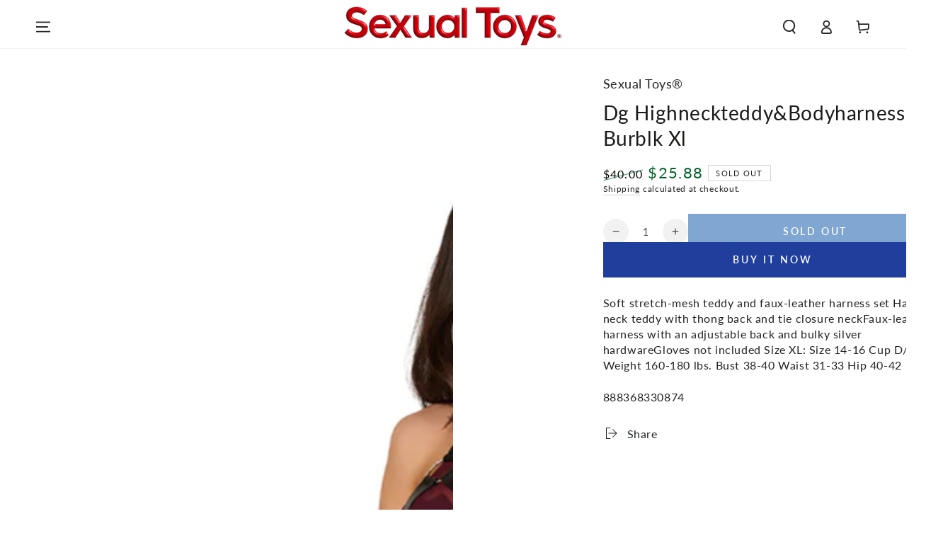

--- FILE ---
content_type: text/html; charset=utf-8
request_url: https://www.sexual.toys/products/dreamgirl-high-neck-mesh-teddy-garter-body-harness-burgundy-black-xl
body_size: 73319
content:
<!doctype html>
<html class="no-js" lang="en">
  <head>
    <meta charset="utf-8">
    <meta http-equiv="X-UA-Compatible" content="IE=edge">
    <meta name="viewport" content="width=device-width,initial-scale=1">
    <meta name="theme-color" content="">
    <link rel="canonical" href="https://www.sexual.toys/products/dreamgirl-high-neck-mesh-teddy-garter-body-harness-burgundy-black-xl">
    <link rel="preconnect" href="https://cdn.shopify.com" crossorigin><link rel="icon" type="image/png" href="//www.sexual.toys/cdn/shop/files/cherryfav.png?crop=center&height=32&v=1691533980&width=32"><link rel="preconnect" href="https://fonts.shopifycdn.com" crossorigin><title>
      Dg Highneckteddy&amp;Bodyharness Burblk Xl on Sale @ Sexual Toys® Superstore</title><meta name="description" content="Dg Highneckteddy&amp;Bodyharness Burblk Xl now only $25.88 was $40.00. Free Shipping on all orders $75+">

<meta property="og:site_name" content="Sexual Toys®">
<meta property="og:url" content="https://www.sexual.toys/products/dreamgirl-high-neck-mesh-teddy-garter-body-harness-burgundy-black-xl">
<meta property="og:title" content="Dg Highneckteddy&amp;Bodyharness Burblk Xl on Sale @ Sexual Toys® Superstore">
<meta property="og:type" content="product">
<meta property="og:description" content="Dg Highneckteddy&amp;Bodyharness Burblk Xl now only $25.88 was $40.00. Free Shipping on all orders $75+"><meta property="og:image" content="http://www.sexual.toys/cdn/shop/files/84457A.jpg?v=1699510249">
  <meta property="og:image:secure_url" content="https://www.sexual.toys/cdn/shop/files/84457A.jpg?v=1699510249">
  <meta property="og:image:width" content="1000">
  <meta property="og:image:height" content="1000"><meta property="og:price:amount" content="25.88">
  <meta property="og:price:currency" content="USD"><meta name="twitter:card" content="summary_large_image">
<meta name="twitter:title" content="Dg Highneckteddy&amp;Bodyharness Burblk Xl on Sale @ Sexual Toys® Superstore">
<meta name="twitter:description" content="Dg Highneckteddy&amp;Bodyharness Burblk Xl now only $25.88 was $40.00. Free Shipping on all orders $75+">


    <script async crossorigin fetchpriority="high" src="/cdn/shopifycloud/importmap-polyfill/es-modules-shim.2.4.0.js"></script>
<script type="importmap">
      {
        "imports": {
          "mdl-scrollsnap": "//www.sexual.toys/cdn/shop/t/14/assets/scrollsnap.js?v=170600829773392310311736202173"
        }
      }
    </script>

    <script src="//www.sexual.toys/cdn/shop/t/14/assets/vendor-v4.js" defer="defer"></script>
    <script src="//www.sexual.toys/cdn/shop/t/14/assets/pubsub.js?v=64530984355039965911736202173" defer="defer"></script>
    <script src="//www.sexual.toys/cdn/shop/t/14/assets/global.js?v=156804305448891778601736202173" defer="defer"></script>
    <script src="//www.sexual.toys/cdn/shop/t/14/assets/modules-basis.js?v=92194030410068619331736202173" defer="defer"></script>

    <script>window.performance && window.performance.mark && window.performance.mark('shopify.content_for_header.start');</script><meta name="robots" content="noindex,nofollow">
<meta id="shopify-digital-wallet" name="shopify-digital-wallet" content="/78630715692/digital_wallets/dialog">
<meta name="shopify-checkout-api-token" content="b682a0c40573c286f3714f2a7d0dab30">
<meta id="in-context-paypal-metadata" data-shop-id="78630715692" data-venmo-supported="true" data-environment="production" data-locale="en_US" data-paypal-v4="true" data-currency="USD">
<link rel="alternate" type="application/json+oembed" href="https://www.sexual.toys/products/dreamgirl-high-neck-mesh-teddy-garter-body-harness-burgundy-black-xl.oembed">
<script async="async" src="/checkouts/internal/preloads.js?locale=en-US"></script>
<script id="apple-pay-shop-capabilities" type="application/json">{"shopId":78630715692,"countryCode":"US","currencyCode":"USD","merchantCapabilities":["supports3DS"],"merchantId":"gid:\/\/shopify\/Shop\/78630715692","merchantName":"Sexual Toys®","requiredBillingContactFields":["postalAddress","email"],"requiredShippingContactFields":["postalAddress","email"],"shippingType":"shipping","supportedNetworks":["visa","masterCard","amex","discover","jcb"],"total":{"type":"pending","label":"Sexual Toys®","amount":"1.00"},"shopifyPaymentsEnabled":false,"supportsSubscriptions":false}</script>
<script id="shopify-features" type="application/json">{"accessToken":"b682a0c40573c286f3714f2a7d0dab30","betas":["rich-media-storefront-analytics"],"domain":"www.sexual.toys","predictiveSearch":true,"shopId":78630715692,"locale":"en"}</script>
<script>var Shopify = Shopify || {};
Shopify.shop = "sexualroot.myshopify.com";
Shopify.locale = "en";
Shopify.currency = {"active":"USD","rate":"1.0"};
Shopify.country = "US";
Shopify.theme = {"name":"Updated copy of Be Yours","id":174704001324,"schema_name":"Be Yours","schema_version":"8.1.1","theme_store_id":1399,"role":"main"};
Shopify.theme.handle = "null";
Shopify.theme.style = {"id":null,"handle":null};
Shopify.cdnHost = "www.sexual.toys/cdn";
Shopify.routes = Shopify.routes || {};
Shopify.routes.root = "/";</script>
<script type="module">!function(o){(o.Shopify=o.Shopify||{}).modules=!0}(window);</script>
<script>!function(o){function n(){var o=[];function n(){o.push(Array.prototype.slice.apply(arguments))}return n.q=o,n}var t=o.Shopify=o.Shopify||{};t.loadFeatures=n(),t.autoloadFeatures=n()}(window);</script>
<script id="shop-js-analytics" type="application/json">{"pageType":"product"}</script>
<script defer="defer" async type="module" src="//www.sexual.toys/cdn/shopifycloud/shop-js/modules/v2/client.init-shop-cart-sync_IZsNAliE.en.esm.js"></script>
<script defer="defer" async type="module" src="//www.sexual.toys/cdn/shopifycloud/shop-js/modules/v2/chunk.common_0OUaOowp.esm.js"></script>
<script type="module">
  await import("//www.sexual.toys/cdn/shopifycloud/shop-js/modules/v2/client.init-shop-cart-sync_IZsNAliE.en.esm.js");
await import("//www.sexual.toys/cdn/shopifycloud/shop-js/modules/v2/chunk.common_0OUaOowp.esm.js");

  window.Shopify.SignInWithShop?.initShopCartSync?.({"fedCMEnabled":true,"windoidEnabled":true});

</script>
<script>(function() {
  var isLoaded = false;
  function asyncLoad() {
    if (isLoaded) return;
    isLoaded = true;
    var urls = ["https:\/\/trust.conversionbear.com\/script?app=trust_badge\u0026shop=sexualroot.myshopify.com","\/\/cdn.shopify.com\/proxy\/74f857222b508c9fde47011bc4312e74617689431b24947236aabbd3ffc6f4b8\/shopify-script-tags.s3.eu-west-1.amazonaws.com\/smartseo\/instantpage.js?shop=sexualroot.myshopify.com\u0026sp-cache-control=cHVibGljLCBtYXgtYWdlPTkwMA"];
    for (var i = 0; i < urls.length; i++) {
      var s = document.createElement('script');
      s.type = 'text/javascript';
      s.async = true;
      s.src = urls[i];
      var x = document.getElementsByTagName('script')[0];
      x.parentNode.insertBefore(s, x);
    }
  };
  if(window.attachEvent) {
    window.attachEvent('onload', asyncLoad);
  } else {
    window.addEventListener('load', asyncLoad, false);
  }
})();</script>
<script id="__st">var __st={"a":78630715692,"offset":-18000,"reqid":"6dfe6773-27ca-4221-8122-02bf3a523640-1768556521","pageurl":"www.sexual.toys\/products\/dreamgirl-high-neck-mesh-teddy-garter-body-harness-burgundy-black-xl","u":"dab803fa1341","p":"product","rtyp":"product","rid":8418782740780};</script>
<script>window.ShopifyPaypalV4VisibilityTracking = true;</script>
<script id="captcha-bootstrap">!function(){'use strict';const t='contact',e='account',n='new_comment',o=[[t,t],['blogs',n],['comments',n],[t,'customer']],c=[[e,'customer_login'],[e,'guest_login'],[e,'recover_customer_password'],[e,'create_customer']],r=t=>t.map((([t,e])=>`form[action*='/${t}']:not([data-nocaptcha='true']) input[name='form_type'][value='${e}']`)).join(','),a=t=>()=>t?[...document.querySelectorAll(t)].map((t=>t.form)):[];function s(){const t=[...o],e=r(t);return a(e)}const i='password',u='form_key',d=['recaptcha-v3-token','g-recaptcha-response','h-captcha-response',i],f=()=>{try{return window.sessionStorage}catch{return}},m='__shopify_v',_=t=>t.elements[u];function p(t,e,n=!1){try{const o=window.sessionStorage,c=JSON.parse(o.getItem(e)),{data:r}=function(t){const{data:e,action:n}=t;return t[m]||n?{data:e,action:n}:{data:t,action:n}}(c);for(const[e,n]of Object.entries(r))t.elements[e]&&(t.elements[e].value=n);n&&o.removeItem(e)}catch(o){console.error('form repopulation failed',{error:o})}}const l='form_type',E='cptcha';function T(t){t.dataset[E]=!0}const w=window,h=w.document,L='Shopify',v='ce_forms',y='captcha';let A=!1;((t,e)=>{const n=(g='f06e6c50-85a8-45c8-87d0-21a2b65856fe',I='https://cdn.shopify.com/shopifycloud/storefront-forms-hcaptcha/ce_storefront_forms_captcha_hcaptcha.v1.5.2.iife.js',D={infoText:'Protected by hCaptcha',privacyText:'Privacy',termsText:'Terms'},(t,e,n)=>{const o=w[L][v],c=o.bindForm;if(c)return c(t,g,e,D).then(n);var r;o.q.push([[t,g,e,D],n]),r=I,A||(h.body.append(Object.assign(h.createElement('script'),{id:'captcha-provider',async:!0,src:r})),A=!0)});var g,I,D;w[L]=w[L]||{},w[L][v]=w[L][v]||{},w[L][v].q=[],w[L][y]=w[L][y]||{},w[L][y].protect=function(t,e){n(t,void 0,e),T(t)},Object.freeze(w[L][y]),function(t,e,n,w,h,L){const[v,y,A,g]=function(t,e,n){const i=e?o:[],u=t?c:[],d=[...i,...u],f=r(d),m=r(i),_=r(d.filter((([t,e])=>n.includes(e))));return[a(f),a(m),a(_),s()]}(w,h,L),I=t=>{const e=t.target;return e instanceof HTMLFormElement?e:e&&e.form},D=t=>v().includes(t);t.addEventListener('submit',(t=>{const e=I(t);if(!e)return;const n=D(e)&&!e.dataset.hcaptchaBound&&!e.dataset.recaptchaBound,o=_(e),c=g().includes(e)&&(!o||!o.value);(n||c)&&t.preventDefault(),c&&!n&&(function(t){try{if(!f())return;!function(t){const e=f();if(!e)return;const n=_(t);if(!n)return;const o=n.value;o&&e.removeItem(o)}(t);const e=Array.from(Array(32),(()=>Math.random().toString(36)[2])).join('');!function(t,e){_(t)||t.append(Object.assign(document.createElement('input'),{type:'hidden',name:u})),t.elements[u].value=e}(t,e),function(t,e){const n=f();if(!n)return;const o=[...t.querySelectorAll(`input[type='${i}']`)].map((({name:t})=>t)),c=[...d,...o],r={};for(const[a,s]of new FormData(t).entries())c.includes(a)||(r[a]=s);n.setItem(e,JSON.stringify({[m]:1,action:t.action,data:r}))}(t,e)}catch(e){console.error('failed to persist form',e)}}(e),e.submit())}));const S=(t,e)=>{t&&!t.dataset[E]&&(n(t,e.some((e=>e===t))),T(t))};for(const o of['focusin','change'])t.addEventListener(o,(t=>{const e=I(t);D(e)&&S(e,y())}));const B=e.get('form_key'),M=e.get(l),P=B&&M;t.addEventListener('DOMContentLoaded',(()=>{const t=y();if(P)for(const e of t)e.elements[l].value===M&&p(e,B);[...new Set([...A(),...v().filter((t=>'true'===t.dataset.shopifyCaptcha))])].forEach((e=>S(e,t)))}))}(h,new URLSearchParams(w.location.search),n,t,e,['guest_login'])})(!0,!0)}();</script>
<script integrity="sha256-4kQ18oKyAcykRKYeNunJcIwy7WH5gtpwJnB7kiuLZ1E=" data-source-attribution="shopify.loadfeatures" defer="defer" src="//www.sexual.toys/cdn/shopifycloud/storefront/assets/storefront/load_feature-a0a9edcb.js" crossorigin="anonymous"></script>
<script data-source-attribution="shopify.dynamic_checkout.dynamic.init">var Shopify=Shopify||{};Shopify.PaymentButton=Shopify.PaymentButton||{isStorefrontPortableWallets:!0,init:function(){window.Shopify.PaymentButton.init=function(){};var t=document.createElement("script");t.src="https://www.sexual.toys/cdn/shopifycloud/portable-wallets/latest/portable-wallets.en.js",t.type="module",document.head.appendChild(t)}};
</script>
<script data-source-attribution="shopify.dynamic_checkout.buyer_consent">
  function portableWalletsHideBuyerConsent(e){var t=document.getElementById("shopify-buyer-consent"),n=document.getElementById("shopify-subscription-policy-button");t&&n&&(t.classList.add("hidden"),t.setAttribute("aria-hidden","true"),n.removeEventListener("click",e))}function portableWalletsShowBuyerConsent(e){var t=document.getElementById("shopify-buyer-consent"),n=document.getElementById("shopify-subscription-policy-button");t&&n&&(t.classList.remove("hidden"),t.removeAttribute("aria-hidden"),n.addEventListener("click",e))}window.Shopify?.PaymentButton&&(window.Shopify.PaymentButton.hideBuyerConsent=portableWalletsHideBuyerConsent,window.Shopify.PaymentButton.showBuyerConsent=portableWalletsShowBuyerConsent);
</script>
<script>
  function portableWalletsCleanup(e){e&&e.src&&console.error("Failed to load portable wallets script "+e.src);var t=document.querySelectorAll("shopify-accelerated-checkout .shopify-payment-button__skeleton, shopify-accelerated-checkout-cart .wallet-cart-button__skeleton"),e=document.getElementById("shopify-buyer-consent");for(let e=0;e<t.length;e++)t[e].remove();e&&e.remove()}function portableWalletsNotLoadedAsModule(e){e instanceof ErrorEvent&&"string"==typeof e.message&&e.message.includes("import.meta")&&"string"==typeof e.filename&&e.filename.includes("portable-wallets")&&(window.removeEventListener("error",portableWalletsNotLoadedAsModule),window.Shopify.PaymentButton.failedToLoad=e,"loading"===document.readyState?document.addEventListener("DOMContentLoaded",window.Shopify.PaymentButton.init):window.Shopify.PaymentButton.init())}window.addEventListener("error",portableWalletsNotLoadedAsModule);
</script>

<script type="module" src="https://www.sexual.toys/cdn/shopifycloud/portable-wallets/latest/portable-wallets.en.js" onError="portableWalletsCleanup(this)" crossorigin="anonymous"></script>
<script nomodule>
  document.addEventListener("DOMContentLoaded", portableWalletsCleanup);
</script>

<script id='scb4127' type='text/javascript' async='' src='https://www.sexual.toys/cdn/shopifycloud/privacy-banner/storefront-banner.js'></script><link id="shopify-accelerated-checkout-styles" rel="stylesheet" media="screen" href="https://www.sexual.toys/cdn/shopifycloud/portable-wallets/latest/accelerated-checkout-backwards-compat.css" crossorigin="anonymous">
<style id="shopify-accelerated-checkout-cart">
        #shopify-buyer-consent {
  margin-top: 1em;
  display: inline-block;
  width: 100%;
}

#shopify-buyer-consent.hidden {
  display: none;
}

#shopify-subscription-policy-button {
  background: none;
  border: none;
  padding: 0;
  text-decoration: underline;
  font-size: inherit;
  cursor: pointer;
}

#shopify-subscription-policy-button::before {
  box-shadow: none;
}

      </style>
<script id="sections-script" data-sections="header" defer="defer" src="//www.sexual.toys/cdn/shop/t/14/compiled_assets/scripts.js?1256"></script>
<script>window.performance && window.performance.mark && window.performance.mark('shopify.content_for_header.end');</script><style data-shopify>@font-face {
  font-family: Lato;
  font-weight: 400;
  font-style: normal;
  font-display: swap;
  src: url("//www.sexual.toys/cdn/fonts/lato/lato_n4.c3b93d431f0091c8be23185e15c9d1fee1e971c5.woff2") format("woff2"),
       url("//www.sexual.toys/cdn/fonts/lato/lato_n4.d5c00c781efb195594fd2fd4ad04f7882949e327.woff") format("woff");
}

  @font-face {
  font-family: Lato;
  font-weight: 600;
  font-style: normal;
  font-display: swap;
  src: url("//www.sexual.toys/cdn/fonts/lato/lato_n6.38d0e3b23b74a60f769c51d1df73fac96c580d59.woff2") format("woff2"),
       url("//www.sexual.toys/cdn/fonts/lato/lato_n6.3365366161bdcc36a3f97cfbb23954d8c4bf4079.woff") format("woff");
}

  @font-face {
  font-family: Lato;
  font-weight: 400;
  font-style: italic;
  font-display: swap;
  src: url("//www.sexual.toys/cdn/fonts/lato/lato_i4.09c847adc47c2fefc3368f2e241a3712168bc4b6.woff2") format("woff2"),
       url("//www.sexual.toys/cdn/fonts/lato/lato_i4.3c7d9eb6c1b0a2bf62d892c3ee4582b016d0f30c.woff") format("woff");
}

  @font-face {
  font-family: Lato;
  font-weight: 600;
  font-style: italic;
  font-display: swap;
  src: url("//www.sexual.toys/cdn/fonts/lato/lato_i6.ab357ee5069e0603c2899b31e2b8ae84c4a42a48.woff2") format("woff2"),
       url("//www.sexual.toys/cdn/fonts/lato/lato_i6.3164fed79d7d987c1390528781c7c2f59ac7a746.woff") format("woff");
}

  @font-face {
  font-family: Lato;
  font-weight: 400;
  font-style: normal;
  font-display: swap;
  src: url("//www.sexual.toys/cdn/fonts/lato/lato_n4.c3b93d431f0091c8be23185e15c9d1fee1e971c5.woff2") format("woff2"),
       url("//www.sexual.toys/cdn/fonts/lato/lato_n4.d5c00c781efb195594fd2fd4ad04f7882949e327.woff") format("woff");
}

  @font-face {
  font-family: Lato;
  font-weight: 600;
  font-style: normal;
  font-display: swap;
  src: url("//www.sexual.toys/cdn/fonts/lato/lato_n6.38d0e3b23b74a60f769c51d1df73fac96c580d59.woff2") format("woff2"),
       url("//www.sexual.toys/cdn/fonts/lato/lato_n6.3365366161bdcc36a3f97cfbb23954d8c4bf4079.woff") format("woff");
}


  :root {
    --font-body-family: Lato, sans-serif;
    --font-body-style: normal;
    --font-body-weight: 400;

    --font-heading-family: Lato, sans-serif;
    --font-heading-style: normal;
    --font-heading-weight: 400;

    --font-body-scale: 1.0;
    --font-heading-scale: 1.0;

    --font-navigation-family: var(--font-body-family);
    --font-navigation-size: 16px;
    --font-navigation-weight: var(--font-body-weight);
    --font-button-family: var(--font-body-family);
    --font-button-size: 14px;
    --font-button-baseline: 0rem;
    --font-price-family: var(--font-body-family);
    --font-price-scale: var(--font-body-scale);

    --color-base-text: 33, 35, 38;
    --color-base-background: 255, 255, 255;
    --color-base-solid-button-labels: 255, 255, 255;
    --color-base-outline-button-labels: 33, 35, 38;
    --color-base-accent: 32, 62, 156;
    --color-base-heading: 26, 27, 24;
    --color-base-border: 210, 213, 217;
    --color-placeholder: 255, 255, 255;
    --color-overlay: 33, 35, 38;
    --color-keyboard-focus: 135, 173, 245;
    --color-shadow: 168, 232, 226;
    --shadow-opacity: 1;

    --color-background-dark: 235, 235, 235;
    --color-price: #000000;
    --color-sale-price: #03632b;
    --color-sale-badge-background: #ec3210;
    --color-reviews: #ffb503;
    --color-critical: #d72c0d;
    --color-success: #008060;
    --color-highlight: 187, 255, 0;

    --payment-terms-background-color: #ffffff;
    --page-width: 160rem;
    --page-width-margin: 0rem;

    --card-color-scheme: var(--color-placeholder);
    --card-text-alignment: start;
    --card-flex-alignment: flex-start;
    --card-image-padding: 0px;
    --card-border-width: 1px;
    --card-radius: 0px;
    --card-shadow-horizontal-offset: 0px;
    --card-shadow-vertical-offset: 0px;
    
    --button-radius: 0px;
    --button-border-width: 1px;
    --button-shadow-horizontal-offset: 0px;
    --button-shadow-vertical-offset: 0px;

    --spacing-sections-desktop: 0px;
    --spacing-sections-mobile: 0px;

    --gradient-free-ship-progress: linear-gradient(325deg,#F9423A 0,#F1E04D 100%);
    --gradient-free-ship-complete: linear-gradient(325deg, #049cff 0, #35ee7a 100%);

    --plabel-price-tag-color: #000000;
    --plabel-price-tag-background: #d1d5db;
    --plabel-price-tag-height: 2.5rem;

    --swatch-outline-color: #f4f6f8;
  }

  *,
  *::before,
  *::after {
    box-sizing: inherit;
  }

  html {
    box-sizing: border-box;
    font-size: calc(var(--font-body-scale) * 62.5%);
    height: 100%;
  }

  body {
    min-height: 100%;
    margin: 0;
    font-size: 1.5rem;
    letter-spacing: 0.06rem;
    line-height: calc(1 + 0.8 / var(--font-body-scale));
    font-family: var(--font-body-family);
    font-style: var(--font-body-style);
    font-weight: var(--font-body-weight);
  }

  @media screen and (min-width: 750px) {
    body {
      font-size: 1.6rem;
    }
  }</style><link href="//www.sexual.toys/cdn/shop/t/14/assets/base.css?v=173533254035952680731736202171" rel="stylesheet" type="text/css" media="all" /><link rel="stylesheet" href="//www.sexual.toys/cdn/shop/t/14/assets/apps.css?v=58555770612562691921736202171" media="print" fetchpriority="low" onload="this.media='all'"><link rel="preload" as="font" href="//www.sexual.toys/cdn/fonts/lato/lato_n4.c3b93d431f0091c8be23185e15c9d1fee1e971c5.woff2" type="font/woff2" crossorigin><link rel="preload" as="font" href="//www.sexual.toys/cdn/fonts/lato/lato_n4.c3b93d431f0091c8be23185e15c9d1fee1e971c5.woff2" type="font/woff2" crossorigin><link rel="stylesheet" href="//www.sexual.toys/cdn/shop/t/14/assets/component-predictive-search.css?v=94320327991181004901736202172" media="print" onload="this.media='all'"><link rel="stylesheet" href="//www.sexual.toys/cdn/shop/t/14/assets/component-quick-view.css?v=161742497119562552051736202172" media="print" onload="this.media='all'"><link rel="stylesheet" href="//www.sexual.toys/cdn/shop/t/14/assets/component-color-swatches.css?v=147375175252346861151736202172" media="print" onload="this.media='all'"><script>
  document.documentElement.classList.replace('no-js', 'js');

  window.theme = window.theme || {};

  theme.routes = {
    root_url: '/',
    cart_url: '/cart',
    cart_add_url: '/cart/add',
    cart_change_url: '/cart/change',
    cart_update_url: '/cart/update',
    search_url: '/search',
    predictive_search_url: '/search/suggest'
  };

  theme.cartStrings = {
    error: `There was an error while updating your cart. Please try again.`,
    quantityError: `You can only add [quantity] of this item to your cart.`
  };

  theme.variantStrings = {
    addToCart: `Add to cart`,
    soldOut: `Sold out`,
    unavailable: `Unavailable`,
    preOrder: `Pre-order`
  };

  theme.accessibilityStrings = {
    imageAvailable: `Image [index] is now available in gallery view`,
    shareSuccess: `Link copied to clipboard!`
  }

  theme.dateStrings = {
    d: `D`,
    day: `Day`,
    days: `Days`,
    hour: `Hour`,
    hours: `Hours`,
    minute: `Min`,
    minutes: `Mins`,
    second: `Sec`,
    seconds: `Secs`
  };theme.shopSettings = {
    moneyFormat: "${{amount}}",
    isoCode: "USD",
    cartDrawer: false,
    currencyCode: false,
    giftwrapRate: 'product'
  };

  theme.settings = {
    themeName: 'Be Yours',
    themeVersion: '8.1.1',
    agencyId: ''
  };

  /*! (c) Andrea Giammarchi @webreflection ISC */
  !function(){"use strict";var e=function(e,t){var n=function(e){for(var t=0,n=e.length;t<n;t++)r(e[t])},r=function(e){var t=e.target,n=e.attributeName,r=e.oldValue;t.attributeChangedCallback(n,r,t.getAttribute(n))};return function(o,a){var l=o.constructor.observedAttributes;return l&&e(a).then((function(){new t(n).observe(o,{attributes:!0,attributeOldValue:!0,attributeFilter:l});for(var e=0,a=l.length;e<a;e++)o.hasAttribute(l[e])&&r({target:o,attributeName:l[e],oldValue:null})})),o}};function t(e,t){(null==t||t>e.length)&&(t=e.length);for(var n=0,r=new Array(t);n<t;n++)r[n]=e[n];return r}function n(e,n){var r="undefined"!=typeof Symbol&&e[Symbol.iterator]||e["@@iterator"];if(!r){if(Array.isArray(e)||(r=function(e,n){if(e){if("string"==typeof e)return t(e,n);var r=Object.prototype.toString.call(e).slice(8,-1);return"Object"===r&&e.constructor&&(r=e.constructor.name),"Map"===r||"Set"===r?Array.from(e):"Arguments"===r||/^(?:Ui|I)nt(?:8|16|32)(?:Clamped)?Array$/.test(r)?t(e,n):void 0}}(e))||n&&e&&"number"==typeof e.length){r&&(e=r);var o=0,a=function(){};return{s:a,n:function(){return o>=e.length?{done:!0}:{done:!1,value:e[o++]}},e:function(e){throw e},f:a}}throw new TypeError("Invalid attempt to iterate non-iterable instance.\nIn order to be iterable, non-array objects must have a [Symbol.iterator]() method.")}var l,i=!0,u=!1;return{s:function(){r=r.call(e)},n:function(){var e=r.next();return i=e.done,e},e:function(e){u=!0,l=e},f:function(){try{i||null==r.return||r.return()}finally{if(u)throw l}}}}
  /*! (c) Andrea Giammarchi - ISC */var r=!0,o=!1,a="querySelectorAll",l="querySelectorAll",i=self,u=i.document,c=i.Element,s=i.MutationObserver,f=i.Set,d=i.WeakMap,h=function(e){return l in e},v=[].filter,g=function(e){var t=new d,i=function(n,r){var o;if(r)for(var a,l=function(e){return e.matches||e.webkitMatchesSelector||e.msMatchesSelector}(n),i=0,u=p.length;i<u;i++)l.call(n,a=p[i])&&(t.has(n)||t.set(n,new f),(o=t.get(n)).has(a)||(o.add(a),e.handle(n,r,a)));else t.has(n)&&(o=t.get(n),t.delete(n),o.forEach((function(t){e.handle(n,r,t)})))},g=function(e){for(var t=!(arguments.length>1&&void 0!==arguments[1])||arguments[1],n=0,r=e.length;n<r;n++)i(e[n],t)},p=e.query,y=e.root||u,m=function(e){var t=arguments.length>1&&void 0!==arguments[1]?arguments[1]:document,l=arguments.length>2&&void 0!==arguments[2]?arguments[2]:MutationObserver,i=arguments.length>3&&void 0!==arguments[3]?arguments[3]:["*"],u=function t(o,l,i,u,c,s){var f,d=n(o);try{for(d.s();!(f=d.n()).done;){var h=f.value;(s||a in h)&&(c?i.has(h)||(i.add(h),u.delete(h),e(h,c)):u.has(h)||(u.add(h),i.delete(h),e(h,c)),s||t(h[a](l),l,i,u,c,r))}}catch(e){d.e(e)}finally{d.f()}},c=new l((function(e){if(i.length){var t,a=i.join(","),l=new Set,c=new Set,s=n(e);try{for(s.s();!(t=s.n()).done;){var f=t.value,d=f.addedNodes,h=f.removedNodes;u(h,a,l,c,o,o),u(d,a,l,c,r,o)}}catch(e){s.e(e)}finally{s.f()}}})),s=c.observe;return(c.observe=function(e){return s.call(c,e,{subtree:r,childList:r})})(t),c}(i,y,s,p),b=c.prototype.attachShadow;return b&&(c.prototype.attachShadow=function(e){var t=b.call(this,e);return m.observe(t),t}),p.length&&g(y[l](p)),{drop:function(e){for(var n=0,r=e.length;n<r;n++)t.delete(e[n])},flush:function(){for(var e=m.takeRecords(),t=0,n=e.length;t<n;t++)g(v.call(e[t].removedNodes,h),!1),g(v.call(e[t].addedNodes,h),!0)},observer:m,parse:g}},p=self,y=p.document,m=p.Map,b=p.MutationObserver,w=p.Object,E=p.Set,S=p.WeakMap,A=p.Element,M=p.HTMLElement,O=p.Node,N=p.Error,C=p.TypeError,T=p.Reflect,q=w.defineProperty,I=w.keys,D=w.getOwnPropertyNames,L=w.setPrototypeOf,P=!self.customElements,k=function(e){for(var t=I(e),n=[],r=t.length,o=0;o<r;o++)n[o]=e[t[o]],delete e[t[o]];return function(){for(var o=0;o<r;o++)e[t[o]]=n[o]}};if(P){var x=function(){var e=this.constructor;if(!$.has(e))throw new C("Illegal constructor");var t=$.get(e);if(W)return z(W,t);var n=H.call(y,t);return z(L(n,e.prototype),t)},H=y.createElement,$=new m,_=new m,j=new m,R=new m,V=[],U=g({query:V,handle:function(e,t,n){var r=j.get(n);if(t&&!r.isPrototypeOf(e)){var o=k(e);W=L(e,r);try{new r.constructor}finally{W=null,o()}}var a="".concat(t?"":"dis","connectedCallback");a in r&&e[a]()}}).parse,W=null,F=function(e){if(!_.has(e)){var t,n=new Promise((function(e){t=e}));_.set(e,{$:n,_:t})}return _.get(e).$},z=e(F,b);q(self,"customElements",{configurable:!0,value:{define:function(e,t){if(R.has(e))throw new N('the name "'.concat(e,'" has already been used with this registry'));$.set(t,e),j.set(e,t.prototype),R.set(e,t),V.push(e),F(e).then((function(){U(y.querySelectorAll(e))})),_.get(e)._(t)},get:function(e){return R.get(e)},whenDefined:F}}),q(x.prototype=M.prototype,"constructor",{value:x}),q(self,"HTMLElement",{configurable:!0,value:x}),q(y,"createElement",{configurable:!0,value:function(e,t){var n=t&&t.is,r=n?R.get(n):R.get(e);return r?new r:H.call(y,e)}}),"isConnected"in O.prototype||q(O.prototype,"isConnected",{configurable:!0,get:function(){return!(this.ownerDocument.compareDocumentPosition(this)&this.DOCUMENT_POSITION_DISCONNECTED)}})}else if(P=!self.customElements.get("extends-li"))try{var B=function e(){return self.Reflect.construct(HTMLLIElement,[],e)};B.prototype=HTMLLIElement.prototype;var G="extends-li";self.customElements.define("extends-li",B,{extends:"li"}),P=y.createElement("li",{is:G}).outerHTML.indexOf(G)<0;var J=self.customElements,K=J.get,Q=J.whenDefined;q(self.customElements,"whenDefined",{configurable:!0,value:function(e){var t=this;return Q.call(this,e).then((function(n){return n||K.call(t,e)}))}})}catch(e){}if(P){var X=function(e){var t=ae.get(e);ve(t.querySelectorAll(this),e.isConnected)},Y=self.customElements,Z=y.createElement,ee=Y.define,te=Y.get,ne=Y.upgrade,re=T||{construct:function(e){return e.call(this)}},oe=re.construct,ae=new S,le=new E,ie=new m,ue=new m,ce=new m,se=new m,fe=[],de=[],he=function(e){return se.get(e)||te.call(Y,e)},ve=g({query:de,handle:function(e,t,n){var r=ce.get(n);if(t&&!r.isPrototypeOf(e)){var o=k(e);be=L(e,r);try{new r.constructor}finally{be=null,o()}}var a="".concat(t?"":"dis","connectedCallback");a in r&&e[a]()}}).parse,ge=g({query:fe,handle:function(e,t){ae.has(e)&&(t?le.add(e):le.delete(e),de.length&&X.call(de,e))}}).parse,pe=A.prototype.attachShadow;pe&&(A.prototype.attachShadow=function(e){var t=pe.call(this,e);return ae.set(this,t),t});var ye=function(e){if(!ue.has(e)){var t,n=new Promise((function(e){t=e}));ue.set(e,{$:n,_:t})}return ue.get(e).$},me=e(ye,b),be=null;D(self).filter((function(e){return/^HTML.*Element$/.test(e)})).forEach((function(e){var t=self[e];function n(){var e=this.constructor;if(!ie.has(e))throw new C("Illegal constructor");var n=ie.get(e),r=n.is,o=n.tag;if(r){if(be)return me(be,r);var a=Z.call(y,o);return a.setAttribute("is",r),me(L(a,e.prototype),r)}return oe.call(this,t,[],e)}q(n.prototype=t.prototype,"constructor",{value:n}),q(self,e,{value:n})})),q(y,"createElement",{configurable:!0,value:function(e,t){var n=t&&t.is;if(n){var r=se.get(n);if(r&&ie.get(r).tag===e)return new r}var o=Z.call(y,e);return n&&o.setAttribute("is",n),o}}),q(Y,"get",{configurable:!0,value:he}),q(Y,"whenDefined",{configurable:!0,value:ye}),q(Y,"upgrade",{configurable:!0,value:function(e){var t=e.getAttribute("is");if(t){var n=se.get(t);if(n)return void me(L(e,n.prototype),t)}ne.call(Y,e)}}),q(Y,"define",{configurable:!0,value:function(e,t,n){if(he(e))throw new N("'".concat(e,"' has already been defined as a custom element"));var r,o=n&&n.extends;ie.set(t,o?{is:e,tag:o}:{is:"",tag:e}),o?(r="".concat(o,'[is="').concat(e,'"]'),ce.set(r,t.prototype),se.set(e,t),de.push(r)):(ee.apply(Y,arguments),fe.push(r=e)),ye(e).then((function(){o?(ve(y.querySelectorAll(r)),le.forEach(X,[r])):ge(y.querySelectorAll(r))})),ue.get(e)._(t)}})}}();
</script>
<!-- BEGIN app block: shopify://apps/tagfly-tag-manager/blocks/app-embed-block/cc137db9-6e43-4e97-92fc-26c3df1983b0 --><!-- BEGIN app snippet: data -->

<script>
    window.tfAppData = {"app_version":"v2.0","user":{"shop":"sexualroot.myshopify.com"},"general_setting":{"enabled":true,"enabled_debugger":false},"gtm_config":{"enabled":true,"gtm_id":"GTM-P2D9C5B","events":["cart-view","purchase","collection-list-view","product-add-to-cart","product-cart-ajax","product-remove-from-cart","product-list-view-click","product-detail-view","search-results-list-view","user-data","cart-reconciliation"]},"ga_config":{"ga_id":"G-SM8RESLP8H","enabled":true,"events":[{"name":"page_view","type":"client-side"},{"name":"view_item_list","type":"client-side"},{"name":"select_item","type":"client-side"},{"name":"view_item","type":"client-side"},{"name":"add_to_cart","type":"client-side"},{"name":"view_cart","type":"client-side"},{"name":"begin_checkout","type":"server-side"},{"name":"add_shipping_info","type":"server-side"},{"name":"add_payment_info","type":"server-side"},{"name":"purchase","type":"server-side"},{"name":"remove_from_cart","type":"client-side"},{"name":"view_search_results","type":"client-side"},{"name":"account_sign_up","type":"client-side"},{"name":"login","type":"client-side"},{"name":"email_sign_up","type":"client-side"},{"name":"search","type":"client-side"}],"product_identifier":"product_id"},"fb_config":{"id":"6689ad194a14cdeadf1fe44d","enabled":true,"role":"main","events":[{"name":"PageView","types":["server-side","client-side"]},{"name":"ViewContent","types":["server-side","client-side"]},{"name":"InitiateCheckout","types":["server-side"]},{"name":"AddToCart","types":["server-side","client-side"]},{"name":"Search","types":["server-side","client-side"]},{"name":"Purchase","types":["server-side"]},{"name":"AddPaymentInfo","types":["server-side"]}],"content_type":"product","product_identifier":"product_id"},"fb_datasets":[{"fb_config_id":"6689ad194a14cdeadf1fe44d","enabled":true,"dataset_id":"901904348441194"}],"tiktok_config":null,"tiktok_pixels":null,"pinterest_config":null,"pinterest_tags":null,"snapchat_config":null,"snapchat_pixels":null,"twitter_config":null,"twitter_pixels":null}
    window.tfCart = {"note":null,"attributes":{},"original_total_price":0,"total_price":0,"total_discount":0,"total_weight":0.0,"item_count":0,"items":[],"requires_shipping":false,"currency":"USD","items_subtotal_price":0,"cart_level_discount_applications":[],"checkout_charge_amount":0}
    window.tfProduct = {"id":8418782740780,"title":"Dg Highneckteddy\u0026Bodyharness Burblk Xl","handle":"dreamgirl-high-neck-mesh-teddy-garter-body-harness-burgundy-black-xl","description":"Soft stretch-mesh teddy and faux-leather harness set Halter-neck teddy with thong back and tie closure neckFaux-leather harness with an adjustable back and bulky silver hardwareGloves not included Size XL: Size 14-16 Cup D\/E Weight 160-180 lbs. Bust 38-40 Waist 31-33 Hip 40-42","published_at":"2023-06-28T02:47:16-04:00","created_at":"2023-06-28T02:47:17-04:00","vendor":"Sexual Toys®","type":"Sex Toys \u0026 Lingerie","tags":["$seo:hidden","1img","category=Women's Lingerie","color=Black","costdata","img","poordesc","rprice-300-30"],"price":2588,"price_min":2588,"price_max":2588,"available":false,"price_varies":false,"compare_at_price":4000,"compare_at_price_min":4000,"compare_at_price_max":4000,"compare_at_price_varies":false,"variants":[{"id":45518620393772,"title":"Default Title","option1":"Default Title","option2":null,"option3":null,"sku":"888368330874","requires_shipping":true,"taxable":true,"featured_image":null,"available":false,"name":"Dg Highneckteddy\u0026Bodyharness Burblk Xl","public_title":null,"options":["Default Title"],"price":2588,"weight":0,"compare_at_price":4000,"inventory_management":"shopify","barcode":"888368330874","requires_selling_plan":false,"selling_plan_allocations":[],"quantity_rule":{"min":1,"max":null,"increment":1}}],"images":["\/\/www.sexual.toys\/cdn\/shop\/files\/84457A.jpg?v=1699510249"],"featured_image":"\/\/www.sexual.toys\/cdn\/shop\/files\/84457A.jpg?v=1699510249","options":["Title"],"media":[{"alt":null,"id":35793159389484,"position":1,"preview_image":{"aspect_ratio":1.0,"height":1000,"width":1000,"src":"\/\/www.sexual.toys\/cdn\/shop\/files\/84457A.jpg?v=1699510249"},"aspect_ratio":1.0,"height":1000,"media_type":"image","src":"\/\/www.sexual.toys\/cdn\/shop\/files\/84457A.jpg?v=1699510249","width":1000}],"requires_selling_plan":false,"selling_plan_groups":[],"content":"Soft stretch-mesh teddy and faux-leather harness set Halter-neck teddy with thong back and tie closure neckFaux-leather harness with an adjustable back and bulky silver hardwareGloves not included Size XL: Size 14-16 Cup D\/E Weight 160-180 lbs. Bust 38-40 Waist 31-33 Hip 40-42"}
    window.tfCollection = null
    window.tfCollections = [{"id":451230335276,"handle":"420-sale","title":"420 Sale","updated_at":"2026-01-15T00:40:59-05:00","body_html":"","published_at":"2023-06-30T04:58:30-04:00","sort_order":"manual","template_suffix":"","disjunctive":false,"rules":[{"column":"tag","relation":"equals","condition":"420"},{"column":"variant_inventory","relation":"greater_than","condition":"1"}],"published_scope":"global"},{"id":451230794028,"handle":"accessories","title":"Accessories","updated_at":"2026-01-15T05:28:39-05:00","body_html":"","published_at":"2023-06-30T05:06:50-04:00","sort_order":"manual","template_suffix":"","disjunctive":false,"rules":[{"column":"tag","relation":"equals","condition":"category=Accessories"}],"published_scope":"global"},{"id":451230728492,"handle":"adam-eve-classic-sex-toys","title":"Adam \u0026 Eve","updated_at":"2026-01-15T05:27:10-05:00","body_html":"","published_at":"2023-06-30T05:06:50-04:00","sort_order":"manual","template_suffix":"","disjunctive":true,"rules":[{"column":"tag","relation":"equals","condition":"brand=Adam \u0026 Eve"},{"column":"tag","relation":"equals","condition":"brand=Adam \u0026 Eve Toys"},{"column":"tag","relation":"equals","condition":"brand=Adam and Eve Toys"}],"published_scope":"global"},{"id":451230695724,"handle":"adrien-lastic","title":"Adrien Lastic","updated_at":"2025-01-08T06:47:23-05:00","body_html":"","published_at":"2023-06-30T05:06:50-04:00","sort_order":"manual","template_suffix":"","disjunctive":false,"rules":[{"column":"tag","relation":"equals","condition":"brand=Adrien Lastic"}],"published_scope":"global"},{"id":451230990636,"handle":"affordable-strokers","title":"Affordable Strokers","updated_at":"2025-04-11T20:59:54-04:00","body_html":"","published_at":"2023-06-30T05:06:50-04:00","sort_order":"manual","template_suffix":"","disjunctive":false,"rules":[{"column":"tag","relation":"equals","condition":"stroker-under-35"}],"published_scope":"global"},{"id":451231056172,"handle":"affordable-vibrators","title":"Affordable Vibrators","updated_at":"2025-06-03T21:07:42-04:00","body_html":"","published_at":"2023-06-30T05:06:50-04:00","sort_order":"manual","template_suffix":"","disjunctive":false,"rules":[{"column":"tag","relation":"equals","condition":"under25_Vibes"}],"published_scope":"global"},{"id":462487453996,"handle":"all-natural-lubes","title":"All Natural Lubes","updated_at":"2026-01-15T05:38:48-05:00","body_html":"Enjoy Hypoallergenic, All Natural Lubes with medical grade ingredients.","published_at":"2023-09-29T15:50:01-04:00","sort_order":"manual","template_suffix":"","disjunctive":false,"rules":[{"column":"tag","relation":"equals","condition":"feature=Hypoallergenic"},{"column":"tag","relation":"equals","condition":"category=Lubricants"}],"published_scope":"global"},{"id":451221487916,"handle":"all-products","title":"All Products","updated_at":"2026-01-15T23:21:01-05:00","body_html":"","published_at":"2023-06-30T02:54:07-04:00","sort_order":"best-selling","template_suffix":"","disjunctive":false,"rules":[{"column":"variant_inventory","relation":"greater_than","condition":"1"}],"published_scope":"global"},{"id":451230925100,"handle":"all-sex-toys","title":"All Sex Toys","updated_at":"2026-01-14T07:15:02-05:00","body_html":"","published_at":"2023-06-30T05:06:50-04:00","sort_order":"manual","template_suffix":"","disjunctive":false,"rules":[{"column":"variant_inventory","relation":"greater_than","condition":"-10000"}],"published_scope":"global"},{"id":477752721708,"handle":"anal-adventures","title":"Anal Adventures","updated_at":"2026-01-15T05:26:21-05:00","body_html":"\u003cdiv style=\"text-align: center;\"\u003e\u003cimg style=\"float: none;\" alt=\"\" src=\"https:\/\/cdn.shopify.com\/s\/files\/1\/0786\/3071\/5692\/files\/anal-adventures-banner-crop_1024x1024.png?v=1719871586\"\u003e\u003c\/div\u003e\n\u003c!----\u003e","published_at":"2024-07-01T17:48:27-04:00","sort_order":"manual","template_suffix":"","disjunctive":false,"rules":[{"column":"title","relation":"contains","condition":"anal adventures"}],"published_scope":"global"},{"id":451230761260,"handle":"anal-beads","title":"Anal Beads","updated_at":"2026-01-15T05:31:48-05:00","body_html":"","published_at":"2023-06-30T05:06:50-04:00","sort_order":"manual","template_suffix":"","disjunctive":false,"rules":[{"column":"tag","relation":"equals","condition":"category=Anal Beads"}],"published_scope":"global"},{"id":451230662956,"handle":"anal-dildos","title":"Anal Dildos","updated_at":"2026-01-15T05:27:17-05:00","body_html":"","published_at":"2023-06-30T05:06:50-04:00","sort_order":"manual","template_suffix":"","disjunctive":false,"rules":[{"column":"tag","relation":"equals","condition":"category=Anal Dildos"}],"published_scope":"global"},{"id":451231285548,"handle":"anal-douches","title":"Anal Douches","updated_at":"2026-01-15T05:27:24-05:00","body_html":"","published_at":"2023-06-30T05:06:50-04:00","sort_order":"manual","template_suffix":"","disjunctive":false,"rules":[{"column":"tag","relation":"equals","condition":"category=Anal Douches"}],"published_scope":"global"},{"id":451244622124,"handle":"anal-fantasy-collection","updated_at":"2026-01-15T05:28:43-05:00","published_at":"2023-06-30T06:33:50-04:00","sort_order":"manual","template_suffix":"","published_scope":"global","title":"Anal Fantasy Collection","body_html":""},{"id":451231121708,"handle":"anal-lube","title":"Anal Lube","updated_at":"2026-01-15T05:38:50-05:00","body_html":"","published_at":"2023-06-30T05:06:50-04:00","sort_order":"manual","template_suffix":"","disjunctive":false,"rules":[{"column":"tag","relation":"equals","condition":"category=Anal Lube"}],"published_scope":"global"},{"id":451231088940,"handle":"anal-masturbators","title":"Anal Masturbators","updated_at":"2026-01-15T05:42:02-05:00","body_html":"","published_at":"2023-06-30T05:06:50-04:00","sort_order":"manual","template_suffix":"","disjunctive":false,"rules":[{"column":"tag","relation":"equals","condition":"category=Anal Masturbators"}],"published_scope":"global"},{"id":451230892332,"handle":"anal-toys","title":"Anal Toys","updated_at":"2026-01-15T05:28:13-05:00","body_html":"","published_at":"2023-06-30T05:06:50-04:00","sort_order":"manual","template_suffix":"","disjunctive":true,"rules":[{"column":"tag","relation":"equals","condition":"category=Butt Plugs"},{"column":"tag","relation":"equals","condition":"category=Prostate Massagers"},{"column":"tag","relation":"equals","condition":"category=Double Penetration Dildos"},{"column":"tag","relation":"equals","condition":"category=Anal Trainers"},{"column":"tag","relation":"equals","condition":"category=Anal Beads"},{"column":"tag","relation":"equals","condition":"category=Anal Douches"},{"column":"tag","relation":"equals","condition":"category=Anal Lube"}],"published_scope":"global"},{"id":451230957868,"handle":"anal-trainers","title":"Anal Trainers","updated_at":"2026-01-15T05:41:51-05:00","body_html":"","published_at":"2023-06-30T05:06:50-04:00","sort_order":"manual","template_suffix":"","disjunctive":false,"rules":[{"column":"tag","relation":"equals","condition":"category=Anal Trainers"}],"published_scope":"global"},{"id":451231154476,"handle":"aneros-prostate-stimulators","title":"Aneros Prostate Stimulators","updated_at":"2025-01-08T07:02:38-05:00","body_html":"","published_at":"2023-06-30T05:06:50-04:00","sort_order":"manual","template_suffix":"","disjunctive":false,"rules":[{"column":"tag","relation":"equals","condition":"brand=Aneros"}],"published_scope":"global"},{"id":451223814444,"handle":"app-and-bluetooth-enabled-vibrators","title":"App and Bluetooth Enabled Vibrators","updated_at":"2026-01-15T05:25:19-05:00","body_html":"","published_at":"2023-06-30T03:23:25-04:00","sort_order":"manual","template_suffix":"","disjunctive":false,"rules":[{"column":"tag","relation":"equals","condition":"feature=App or Bluetooth Enabled"}],"published_scope":"global"},{"id":451231318316,"handle":"arcwave-pleasure-air-strokers","title":"Arcwave Pleasure Air Strokers","updated_at":"2025-01-08T06:45:41-05:00","body_html":"","published_at":"2023-06-30T05:06:50-04:00","sort_order":"manual","template_suffix":"","disjunctive":false,"rules":[{"column":"tag","relation":"equals","condition":"brand=Arcwave"}],"published_scope":"global"},{"id":451231908140,"handle":"astroglide-classic-personal-lubricants","title":"Astroglide Classic Personal Lubricants","updated_at":"2025-04-08T20:59:05-04:00","body_html":"","published_at":"2023-06-30T05:06:50-04:00","sort_order":"manual","template_suffix":"","disjunctive":true,"rules":[{"column":"tag","relation":"equals","condition":"brand=Astroglide"},{"column":"title","relation":"contains","condition":"Astroglide"}],"published_scope":"global"},{"id":451244687660,"handle":"astroglide-satisfy","updated_at":"2025-01-06T16:31:20-05:00","published_at":"2023-06-30T06:33:50-04:00","sort_order":"best-selling","template_suffix":"","published_scope":"global","title":"Astroglide Satisfy","body_html":""},{"id":451230826796,"handle":"au-naturel-collection","title":"Au Naturel Collection","updated_at":"2025-01-08T06:50:08-05:00","body_html":"","published_at":"2023-06-30T05:06:50-04:00","sort_order":"manual","template_suffix":"","disjunctive":false,"rules":[{"column":"title","relation":"contains","condition":"au naturel"}],"published_scope":"global"},{"id":451231416620,"handle":"avant-collection","title":"Avant Collection","updated_at":"2025-02-25T21:06:53-05:00","body_html":"","published_at":"2023-06-30T05:06:50-04:00","sort_order":"manual","template_suffix":"","disjunctive":false,"rules":[{"column":"title","relation":"contains","condition":"avant"},{"column":"title","relation":"not_contains","condition":"avanti"},{"column":"title","relation":"not_contains","condition":"male power"}],"published_scope":"global"},{"id":451244589356,"handle":"avant-pride","updated_at":"2024-08-08T09:56:40-04:00","published_at":"2023-06-30T06:33:50-04:00","sort_order":"manual","template_suffix":"","published_scope":"global","title":"Avant Pride","body_html":""},{"id":451231482156,"handle":"b-vibe-premium-anal-play-products","title":"b-Vibe Premium Anal Play Products","updated_at":"2025-09-03T22:49:51-04:00","body_html":"","published_at":"2023-06-30T05:06:50-04:00","sort_order":"manual","template_suffix":"","disjunctive":false,"rules":[{"column":"tag","relation":"equals","condition":"brand=B-Vibe"}],"published_scope":"global"},{"id":462492107052,"handle":"party-supplies","title":"Bachelorette Supplies","updated_at":"2026-01-15T05:28:07-05:00","body_html":"","published_at":"2023-09-29T16:37:00-04:00","sort_order":"manual","template_suffix":"","disjunctive":true,"rules":[{"column":"tag","relation":"equals","condition":"brand=Lets Party Party Gal"},{"column":"tag","relation":"equals","condition":"brand=Get It On Party Favors"},{"column":"tag","relation":"equals","condition":"brand=Bachelorette Party Favors"},{"column":"tag","relation":"equals","condition":"brand=Bachelorette Party"},{"column":"tag","relation":"equals","condition":"brand=Bachelor Party"},{"column":"title","relation":"contains","condition":"bachelor"},{"column":"title","relation":"contains","condition":"bachelorette"},{"column":"title","relation":"contains","condition":"bride"},{"column":"title","relation":"contains","condition":"bridal"},{"column":"title","relation":"contains","condition":"wedding"},{"column":"title","relation":"contains","condition":"married"}],"published_scope":"global"},{"id":451231187244,"handle":"ball-chain","title":"Ball \u0026 Chain","updated_at":"2025-01-06T16:32:23-05:00","body_html":"","published_at":"2023-06-30T05:06:50-04:00","sort_order":"manual","template_suffix":"","disjunctive":false,"rules":[{"column":"tag","relation":"equals","condition":"brand=Ball and Chain"}],"published_scope":"global"},{"id":462490075436,"handle":"bath-water-play","title":"Bath \u0026 Water Play","updated_at":"2026-01-15T05:28:31-05:00","body_html":"Waterproof vibrating toys for your anytime pleasure. Take them to the bath, shower, and hot tub enjoy the splashy fun!","published_at":"2023-09-29T16:11:00-04:00","sort_order":"manual","template_suffix":"","disjunctive":false,"rules":[{"column":"tag","relation":"equals","condition":"water_resistance=Waterproof"},{"column":"tag","relation":"equals","condition":"feature=Vibrating"}],"published_scope":"global"},{"id":451231547692,"handle":"bathmate-hydraulic-penis-pumps","title":"Bathmate Hydraulic Penis Pumps","updated_at":"2025-01-08T06:55:19-05:00","body_html":"","published_at":"2023-06-30T05:06:50-04:00","sort_order":"manual","template_suffix":"","disjunctive":true,"rules":[{"column":"tag","relation":"equals","condition":"brand=Bath Mate Hydromax"},{"column":"tag","relation":"equals","condition":"brand=Bathmate"},{"column":"tag","relation":"equals","condition":"brand=Bathmate Extras"},{"column":"tag","relation":"equals","condition":"brand=Bathmate Hydro"},{"column":"tag","relation":"equals","condition":"brand=Bathmate Hydromax"},{"column":"tag","relation":"equals","condition":"brand=Bathmate Hydroxtreme"}],"published_scope":"global"},{"id":451231351084,"handle":"bedroom-accessories","title":"Bedroom Accessories","updated_at":"2025-01-06T16:30:49-05:00","body_html":"","published_at":"2023-06-30T05:06:50-04:00","sort_order":"manual","template_suffix":"","disjunctive":false,"rules":[{"column":"tag","relation":"equals","condition":"category=Bedroom Accessories"}],"published_scope":"global"},{"id":451231023404,"handle":"beginners-bondage-kink","title":"Beginner's Bondage \u0026 Kink","updated_at":"2025-01-30T21:30:22-05:00","body_html":"","published_at":"2023-06-30T05:06:50-04:00","sort_order":"manual","template_suffix":"","disjunctive":false,"rules":[{"column":"tag","relation":"equals","condition":"beginners-bdsm"}],"published_scope":"global"},{"id":451244228908,"handle":"anal-toys-for-beginners-collection","updated_at":"2025-09-10T07:15:27-04:00","published_at":"2023-06-30T06:33:50-04:00","sort_order":"manual","template_suffix":"","published_scope":"global","title":"Beginners Anal Toys","body_html":""},{"id":462490894636,"handle":"kegel-exercisers","title":"Ben Wa \u0026 Kegel Exercisers","updated_at":"2026-01-15T05:37:43-05:00","body_html":"","published_at":"2023-09-29T16:22:38-04:00","sort_order":"manual","template_suffix":"","disjunctive":true,"rules":[{"column":"title","relation":"contains","condition":"ben wa"},{"column":"title","relation":"contains","condition":"kegel"},{"column":"title","relation":"contains","condition":"ben wah"}],"published_scope":"global"},{"id":451231744300,"handle":"best-sellers","title":"Best Sellers","updated_at":"2026-01-12T23:23:34-05:00","body_html":"","published_at":"2023-06-30T05:06:50-04:00","sort_order":"manual","template_suffix":"","disjunctive":false,"rules":[{"column":"tag","relation":"equals","condition":"bestseller"},{"column":"variant_inventory","relation":"greater_than","condition":"1"}],"published_scope":"global"},{"id":451231711532,"handle":"best-selling-vibrators-for-couples","title":"Best Selling Couples Vibrators","updated_at":"2025-01-08T06:59:18-05:00","body_html":"","published_at":"2023-06-30T05:06:50-04:00","sort_order":"manual","template_suffix":"","disjunctive":false,"rules":[{"column":"tag","relation":"equals","condition":"best-couples-vibes"}],"published_scope":"global"},{"id":451244523820,"handle":"best-selling-g-spot-vibrators","updated_at":"2025-02-26T10:20:30-05:00","published_at":"2023-06-30T06:33:50-04:00","sort_order":"manual","template_suffix":"","published_scope":"global","title":"Best Selling G-Spot Vibrators","body_html":""},{"id":451231252780,"handle":"best-selling-products","title":"Best Selling Sex Toys","updated_at":"2024-07-21T14:16:00-04:00","body_html":"","published_at":"2023-06-30T05:06:50-04:00","sort_order":"manual","template_suffix":"","disjunctive":true,"rules":[{"column":"title","relation":"contains","condition":"Best Selling"}],"published_scope":"global"},{"id":451232432428,"handle":"best-sex-toys-for-men","title":"Best Sex Toys for Men","updated_at":"2026-01-09T23:49:26-05:00","body_html":"","published_at":"2023-06-30T05:06:50-04:00","sort_order":"manual","template_suffix":"","disjunctive":false,"rules":[{"column":"tag","relation":"equals","condition":"best-sex-toys-for-men"},{"column":"variant_inventory","relation":"greater_than","condition":"0"}],"published_scope":"global"},{"id":451232170284,"handle":"beverly-hills-naughty-girl-lingerie","title":"Beverly Hills Naughty Girl Lingerie","updated_at":"2025-01-06T16:33:07-05:00","body_html":"","published_at":"2023-06-30T05:06:50-04:00","sort_order":"manual","template_suffix":"","disjunctive":false,"rules":[{"column":"tag","relation":"equals","condition":"brand=Beverly Hills Naughty Girl"}],"published_scope":"global"},{"id":451231875372,"handle":"bewicked-lingerie-apparel","title":"BeWicked Lingerie \u0026 Apparel","updated_at":"2025-01-06T16:33:10-05:00","body_html":"","published_at":"2023-06-30T05:06:50-04:00","sort_order":"manual","template_suffix":"","disjunctive":true,"rules":[{"column":"tag","relation":"equals","condition":"brand=BeWicked"},{"column":"tag","relation":"equals","condition":"brand=Be Wicked Hosiery"}],"published_scope":"global"},{"id":451231514924,"handle":"blow-job-masturbators","title":"Blow Job Masturbators","updated_at":"2026-01-15T05:38:11-05:00","body_html":"","published_at":"2023-06-30T05:06:50-04:00","sort_order":"manual","template_suffix":"","disjunctive":false,"rules":[{"column":"tag","relation":"equals","condition":"category=Blow Job Masturbators"}],"published_scope":"global"},{"id":451231449388,"handle":"blush-sex-toys","title":"Blush Sex Toys","updated_at":"2025-08-19T21:09:23-04:00","body_html":"","published_at":"2023-06-30T05:06:50-04:00","sort_order":"manual","template_suffix":"","disjunctive":false,"rules":[{"column":"tag","relation":"equals","condition":"brand=Blush"}],"published_scope":"global"},{"id":451232203052,"handle":"blush-wellness-collection","title":"Blush Wellness Collection","updated_at":"2025-01-08T06:47:25-05:00","body_html":"","published_at":"2023-06-30T05:06:50-04:00","sort_order":"manual","template_suffix":"","disjunctive":false,"rules":[{"column":"tag","relation":"equals","condition":"collection=Wellness"}],"published_scope":"global"},{"id":451231383852,"handle":"bms-factory-sex-toys","title":"BMS Factory Sex Toys","updated_at":"2025-01-08T06:39:39-05:00","body_html":"","published_at":"2023-06-30T05:06:50-04:00","sort_order":"manual","template_suffix":"","disjunctive":true,"rules":[{"column":"tag","relation":"equals","condition":"brand=BMS Factory"},{"column":"tag","relation":"equals","condition":"brand=BMS"}],"published_scope":"global"},{"id":451231777068,"handle":"body-action-stimulators-and-enhancers","title":"Body Action Stimulators and Enhancers","updated_at":"2025-01-30T21:17:36-05:00","body_html":"","published_at":"2023-06-30T05:06:50-04:00","sort_order":"manual","template_suffix":"","disjunctive":false,"rules":[{"column":"tag","relation":"equals","condition":"brand=Body+Action"}],"published_scope":"global"},{"id":451231842604,"handle":"bondage-kink","title":"Bondage \u0026 Kink","updated_at":"2026-01-15T05:27:10-05:00","body_html":"","published_at":"2023-06-30T05:06:50-04:00","sort_order":"manual","template_suffix":"","disjunctive":true,"rules":[{"column":"tag","relation":"equals","condition":"category=Gags \u0026 Blindfolds"},{"column":"tag","relation":"equals","condition":"category=Bondage Kits \u0026 Sets"},{"column":"tag","relation":"equals","condition":"category=Chastity Cages"},{"column":"tag","relation":"equals","condition":"category=Whips \u0026 Paddles"},{"column":"tag","relation":"equals","condition":"category=Medical Play"},{"column":"tag","relation":"equals","condition":"category=Restraints"},{"column":"tag","relation":"equals","condition":"category=Extreme Bondage Gear"}],"published_scope":"global"},{"id":451232235820,"handle":"bondage-for-the-bedroom","title":"Bondage for the Bedroom","updated_at":"2025-01-08T06:58:09-05:00","body_html":"Add spice to your bedroom and fulfill your fantasy's with our quality selection of bed restraints, sex swings, door jams and sex furniture.","published_at":"2023-06-30T05:06:50-04:00","sort_order":"manual","template_suffix":"","disjunctive":false,"rules":[{"column":"tag","relation":"equals","condition":"bdsm-bedroom"}],"published_scope":"global"},{"id":451232071980,"handle":"bondage-kits-sets","title":"Bondage Kits \u0026 Sets","updated_at":"2025-01-08T07:02:33-05:00","body_html":"","published_at":"2023-06-30T05:06:50-04:00","sort_order":"manual","template_suffix":"","disjunctive":false,"rules":[{"column":"tag","relation":"equals","condition":"category=Bondage Kits \u0026 Sets"}],"published_scope":"global"},{"id":451231809836,"handle":"boneyard-sex-toys-for-men","title":"Boneyard Sex Toys for Men","updated_at":"2025-01-08T06:56:04-05:00","body_html":"","published_at":"2023-06-30T05:06:50-04:00","sort_order":"manual","template_suffix":"","disjunctive":false,"rules":[{"column":"tag","relation":"equals","condition":"brand=Boneyard"}],"published_scope":"global"},{"id":451231580460,"handle":"books","title":"Books","updated_at":"2025-03-27T17:50:50-04:00","body_html":"","published_at":"2023-06-30T05:06:50-04:00","sort_order":"manual","template_suffix":"","disjunctive":false,"rules":[{"column":"tag","relation":"equals","condition":"category=Books"}],"published_scope":"global"},{"id":451231645996,"handle":"boost-all","title":"Boost All","updated_at":"2026-01-14T07:15:02-05:00","body_html":"","published_at":"2023-06-30T05:06:50-04:00","sort_order":"manual","template_suffix":"","disjunctive":false,"rules":[{"column":"variant_price","relation":"greater_than","condition":"-1"}],"published_scope":"global"},{"id":451232760108,"handle":"boy-butter-collection","title":"Boy Butter Collection","updated_at":"2025-01-08T06:48:47-05:00","body_html":"","published_at":"2023-06-30T05:06:50-04:00","sort_order":"manual","template_suffix":"","disjunctive":true,"rules":[{"column":"title","relation":"contains","condition":"boy butter"},{"column":"tag","relation":"equals","condition":"brand=Boy Butter"}],"published_scope":"global"},{"id":451231973676,"handle":"boy-butter-lubricants","title":"Boy Butter Lubricants","updated_at":"2025-01-08T06:48:47-05:00","body_html":"","published_at":"2023-06-30T05:06:50-04:00","sort_order":"manual","template_suffix":"","disjunctive":true,"rules":[{"column":"tag","relation":"equals","condition":"brand=Boy Butter Lubricants"},{"column":"title","relation":"contains","condition":"boy butter"}],"published_scope":"global"},{"id":451233874220,"handle":"bullets-egg-vibrators","title":"Bullets \u0026 Egg Vibrators","updated_at":"2026-01-15T05:33:48-05:00","body_html":"","published_at":"2023-06-30T05:06:50-04:00","sort_order":"manual","template_suffix":"","disjunctive":false,"rules":[{"column":"tag","relation":"equals","condition":"category=Bullets \u0026 Discreet"}],"published_scope":"global","image":{"created_at":"2023-06-30T05:06:51-04:00","alt":"Bullets \u0026 Discreet - SexToy.com","width":1000,"height":1000,"src":"\/\/www.sexual.toys\/cdn\/shop\/collections\/bullets-discreet-157426.jpg?v=1688116011"}},{"id":451232268588,"handle":"butt-plugs","title":"Butt Plugs","updated_at":"2026-01-15T05:34:13-05:00","body_html":"","published_at":"2023-06-30T05:06:50-04:00","sort_order":"manual","template_suffix":"","disjunctive":false,"rules":[{"column":"tag","relation":"equals","condition":"category=Butt Plugs"}],"published_scope":"global"},{"id":451232137516,"handle":"cal-exotics-collection","title":"Cal Exotics Collection","updated_at":"2025-07-15T15:39:19-04:00","body_html":"","published_at":"2023-06-30T05:06:50-04:00","sort_order":"manual","template_suffix":"","disjunctive":true,"rules":[{"column":"tag","relation":"equals","condition":"brand=Cal Exotics"},{"column":"tag","relation":"equals","condition":"brand=Calexotics"},{"column":"tag","relation":"equals","condition":"brand=Calexotics Etc"}],"published_scope":"global"},{"id":451231613228,"handle":"case-lots","title":"Case Lots","updated_at":"2025-01-06T16:33:58-05:00","body_html":"","published_at":"2023-06-30T05:06:50-04:00","sort_order":"manual","template_suffix":"","disjunctive":false,"rules":[{"column":"title","relation":"contains","condition":"case of"},{"column":"tag","relation":"equals","condition":"b2b"}],"published_scope":"global"},{"id":451232956716,"handle":"cb-x-male-chastity-devices","title":"CB-X Male Chastity Devices","updated_at":"2025-01-08T07:01:59-05:00","body_html":"","published_at":"2023-06-30T05:06:50-04:00","sort_order":"manual","template_suffix":"","disjunctive":false,"rules":[{"column":"tag","relation":"equals","condition":"brand=CB-X"}],"published_scope":"global"},{"id":451232334124,"handle":"chastity-cages","title":"Chastity Cages","updated_at":"2026-01-14T07:15:02-05:00","body_html":"","published_at":"2023-06-30T05:06:50-04:00","sort_order":"manual","template_suffix":"","disjunctive":false,"rules":[{"column":"tag","relation":"equals","condition":"category=Chastity Cages"}],"published_scope":"global"},{"id":451233972524,"handle":"clandestine-devices","title":"Clandestine Devices","updated_at":"2025-01-08T06:50:14-05:00","body_html":"","published_at":"2023-06-30T05:06:51-04:00","sort_order":"manual","template_suffix":"","disjunctive":false,"rules":[{"column":"tag","relation":"equals","condition":"brand=Clandestine Devices"}],"published_scope":"global"},{"id":451232006444,"handle":"classic-brands-collection","title":"Classic Brands Collection","updated_at":"2025-03-27T17:37:57-04:00","body_html":"","published_at":"2023-06-30T05:06:50-04:00","sort_order":"manual","template_suffix":"","disjunctive":false,"rules":[{"column":"tag","relation":"equals","condition":"brand=Classic Brands"}],"published_scope":"global"},{"id":451235381548,"handle":"classic-vibrators","title":"Classic Vibrators","updated_at":"2026-01-15T05:34:06-05:00","body_html":"","published_at":"2023-06-30T05:06:50-04:00","sort_order":"manual","template_suffix":"","disjunctive":false,"rules":[{"column":"tag","relation":"equals","condition":"category=Classic Vibrators"},{"column":"title","relation":"not_contains","condition":"dildo"},{"column":"title","relation":"not_contains","condition":"cock"},{"column":"title","relation":"not_contains","condition":"Luna Ares"}],"published_scope":"global","image":{"created_at":"2023-06-30T05:06:51-04:00","alt":"Classic Vibrators - SexToy.com","width":1000,"height":1000,"src":"\/\/www.sexual.toys\/cdn\/shop\/collections\/classic-vibrators-763200.jpg?v=1688116012"}},{"id":451234758956,"handle":"clitoral-stimulation","title":"Clit Suction \u0026 Massagers","updated_at":"2026-01-15T23:18:06-05:00","body_html":"","published_at":"2023-06-30T05:06:50-04:00","sort_order":"manual","template_suffix":"","disjunctive":false,"rules":[{"column":"tag","relation":"equals","condition":"category=Clitoral Stimulation"},{"column":"variant_inventory","relation":"greater_than","condition":"1"}],"published_scope":"global","image":{"created_at":"2023-06-30T05:06:51-04:00","alt":"Clitoral Stimulation - SexToy.com","width":1199,"height":1200,"src":"\/\/www.sexual.toys\/cdn\/shop\/collections\/clitoral-stimulation-186870.jpg?v=1688116011"}},{"id":451232497964,"handle":"clone-your-own","title":"Clone Your Own","updated_at":"2025-01-09T18:50:04-05:00","body_html":"","published_at":"2023-06-30T05:06:50-04:00","sort_order":"manual","template_suffix":"","disjunctive":true,"rules":[{"column":"tag","relation":"equals","condition":"brand=Clone A Willy"},{"column":"tag","relation":"equals","condition":"brand=Clone-A-Willy"},{"column":"tag","relation":"equals","condition":"category=Clone your own"}],"published_scope":"global"},{"id":451232366892,"handle":"clone-a-pussy-collection","title":"Clone-A-Pussy Collection","updated_at":"2025-01-08T06:49:51-05:00","body_html":"","published_at":"2023-06-30T05:06:50-04:00","sort_order":"manual","template_suffix":"","disjunctive":true,"rules":[{"column":"tag","relation":"equals","condition":"brand=clone-a-pussy"},{"column":"title","relation":"contains","condition":"clone-a-pussy"},{"column":"title","relation":"contains","condition":"clone a pussy"}],"published_scope":"global"},{"id":451232039212,"handle":"clone-a-willy-collection","title":"Clone-A-Willy Collection","updated_at":"2025-01-09T18:50:04-05:00","body_html":"","published_at":"2023-06-30T05:06:50-04:00","sort_order":"manual","template_suffix":"","disjunctive":true,"rules":[{"column":"tag","relation":"equals","condition":"brand=Clone A Willy"},{"column":"tag","relation":"equals","condition":"brand=Clone-A-Willy"},{"column":"title","relation":"contains","condition":"clone a willy"},{"column":"title","relation":"contains","condition":"clone-a-willy"}],"published_scope":"global"},{"id":451233022252,"handle":"cock-rings","title":"Cock Rings","updated_at":"2026-01-15T05:41:47-05:00","body_html":"","published_at":"2023-06-30T05:06:50-04:00","sort_order":"manual","template_suffix":"","disjunctive":false,"rules":[{"column":"tag","relation":"equals","condition":"category=Cock Rings"}],"published_scope":"global"},{"id":451232596268,"handle":"condoms","title":"Condoms","updated_at":"2026-01-15T05:34:19-05:00","body_html":"","published_at":"2023-06-30T05:06:50-04:00","sort_order":"manual","template_suffix":"","disjunctive":false,"rules":[{"column":"tag","relation":"equals","condition":"category=Condoms"}],"published_scope":"global"},{"id":451232104748,"handle":"condoms-lubes-more","title":"Condoms, Lubes \u0026 More","updated_at":"2025-12-16T07:18:19-05:00","body_html":"","published_at":"2023-06-30T05:06:50-04:00","sort_order":"manual","template_suffix":"","disjunctive":true,"rules":[{"column":"tag","relation":"equals","condition":"category=Lubricants"},{"column":"tag","relation":"equals","condition":"category=Sensual Massage"},{"column":"tag","relation":"equals","condition":"category=Oral Sex Products"},{"column":"tag","relation":"equals","condition":"category=Condoms"},{"column":"tag","relation":"equals","condition":"category=Sex Pills \u0026 Enhancers"},{"column":"tag","relation":"equals","condition":"category=Self Care \u0026 Menstruation"},{"column":"tag","relation":"equals","condition":"category=Accessories"},{"column":"tag","relation":"equals","condition":"category=Games \u0026 Novelty"},{"column":"tag","relation":"equals","condition":"category=Storage and Toy Care"},{"column":"tag","relation":"equals","condition":"category=Stripper Poles"},{"column":"tag","relation":"equals","condition":"category=Clone your own"},{"column":"tag","relation":"equals","condition":"category=Books"}],"published_scope":"global"},{"id":451232563500,"handle":"coochy-collection","title":"Coochy Collection","updated_at":"2025-10-13T07:14:08-04:00","body_html":"","published_at":"2023-06-30T05:06:50-04:00","sort_order":"manual","template_suffix":"","disjunctive":true,"rules":[{"column":"tag","relation":"equals","condition":"brand=Coochy"},{"column":"title","relation":"contains","condition":"coochy"}],"published_scope":"global"},{"id":462487388460,"handle":"cooling-lubes","title":"Cooling Lubes","updated_at":"2025-09-15T04:30:32-04:00","body_html":"","published_at":"2023-09-29T15:49:10-04:00","sort_order":"manual","template_suffix":"","disjunctive":false,"rules":[{"column":"tag","relation":"equals","condition":"feature=Cooling"},{"column":"tag","relation":"equals","condition":"category=Lubricants"}],"published_scope":"global"},{"id":451232792876,"handle":"coquette-collection","title":"Coquette Collection","updated_at":"2025-01-30T21:31:47-05:00","body_html":"","published_at":"2023-06-30T05:06:50-04:00","sort_order":"manual","template_suffix":"","disjunctive":false,"rules":[{"column":"tag","relation":"equals","condition":"brand=Coquette"}],"published_scope":"global"},{"id":451233218860,"handle":"couples-anal-play","title":"Couples Anal Play","updated_at":"2025-01-08T07:02:16-05:00","body_html":"","published_at":"2023-06-30T05:06:50-04:00","sort_order":"manual","template_suffix":"","disjunctive":false,"rules":[{"column":"tag","relation":"equals","condition":"category=Couples Anal Play"}],"published_scope":"global"},{"id":451232989484,"handle":"couples-dildos","title":"Couples Dildos","updated_at":"2026-01-15T05:34:27-05:00","body_html":"","published_at":"2023-06-30T05:06:50-04:00","sort_order":"manual","template_suffix":"","disjunctive":false,"rules":[{"column":"tag","relation":"equals","condition":"category=Couples Dildos"}],"published_scope":"global"},{"id":451232399660,"handle":"couples-toys","title":"Couples Toys","updated_at":"2026-01-15T05:34:54-05:00","body_html":"","published_at":"2023-06-30T05:06:50-04:00","sort_order":"manual","template_suffix":"","disjunctive":true,"rules":[{"column":"tag","relation":"equals","condition":"category=Nipple Play"},{"column":"tag","relation":"equals","condition":"category=Bedroom Accessories"},{"column":"tag","relation":"equals","condition":"category=Couples Anal Play"},{"column":"tag","relation":"equals","condition":"category=Couples Dildos"},{"column":"tag","relation":"equals","condition":"category=Couples Vibrators"},{"column":"tag","relation":"equals","condition":"category=Penis Enhancers"}],"published_scope":"global"},{"id":451232301356,"handle":"couples-vibrators","title":"Couples Vibrators","updated_at":"2026-01-15T05:39:13-05:00","body_html":"","published_at":"2023-06-30T05:06:50-04:00","sort_order":"manual","template_suffix":"","disjunctive":false,"rules":[{"column":"tag","relation":"equals","condition":"category=Couples Vibrators"}],"published_scope":"global"},{"id":451233251628,"handle":"curve-sex-toys","title":"Curve Sex toys","updated_at":"2025-10-02T22:37:00-04:00","body_html":"","published_at":"2023-06-30T05:06:50-04:00","sort_order":"manual","template_suffix":"","disjunctive":true,"rules":[{"column":"tag","relation":"equals","condition":"brand=Curve"},{"column":"tag","relation":"equals","condition":"brand=Curve Novelties"}],"published_scope":"global"},{"id":451232530732,"handle":"dame-collection","title":"Dame Collection","updated_at":"2025-09-30T22:50:45-04:00","body_html":"","published_at":"2023-06-30T05:06:50-04:00","sort_order":"manual","template_suffix":"","disjunctive":true,"rules":[{"column":"tag","relation":"equals","condition":"brand=Dame"},{"column":"title","relation":"starts_with","condition":"Dame"}],"published_scope":"global"},{"id":451244654892,"handle":"deia-collection","updated_at":"2025-01-08T06:33:51-05:00","published_at":"2023-06-30T06:33:50-04:00","sort_order":"manual","template_suffix":"","published_scope":"global","title":"Deia Collection","body_html":""},{"id":451232891180,"handle":"dildos-with-handles","title":"Dildo's with Handles","updated_at":"2025-11-16T07:17:29-05:00","body_html":"","published_at":"2023-06-30T05:06:50-04:00","sort_order":"manual","template_suffix":"","disjunctive":false,"rules":[{"column":"tag","relation":"equals","condition":"handle-dildo"}],"published_scope":"global"},{"id":451232661804,"handle":"dildos","title":"Dildos","updated_at":"2026-01-15T05:35:43-05:00","body_html":"","published_at":"2023-06-30T05:06:50-04:00","sort_order":"manual","template_suffix":"","disjunctive":true,"rules":[{"column":"tag","relation":"equals","condition":"category=Porn Star Dildos"},{"column":"tag","relation":"equals","condition":"category=Extreme Dildos"},{"column":"tag","relation":"equals","condition":"category=Realistic Dildos"},{"column":"tag","relation":"equals","condition":"category=Anal Dildos"},{"column":"tag","relation":"equals","condition":"category=Strap-on Dildos \u0026 Harnesses"},{"column":"tag","relation":"equals","condition":"category=G Spot Dildos"},{"column":"tag","relation":"equals","condition":"category=Vibrating Dildos"}],"published_scope":"global"},{"id":451232629036,"handle":"discountable-products","title":"Discountable Products","updated_at":"2026-01-14T07:15:02-05:00","body_html":"","published_at":"2023-06-30T05:06:50-04:00","sort_order":"manual","template_suffix":"","disjunctive":false,"rules":[{"column":"type","relation":"not_equals","condition":"non-discountable"}],"published_scope":"global"},{"id":451233087788,"handle":"divine-9-collection","title":"Divine 9 Collection","updated_at":"2024-09-13T21:05:26-04:00","body_html":"","published_at":"2023-06-30T05:06:50-04:00","sort_order":"manual","template_suffix":"","disjunctive":true,"rules":[{"column":"tag","relation":"equals","condition":"brand=Divine 9"},{"column":"title","relation":"starts_with","condition":"Divine 9"}],"published_scope":"global"},{"id":451231940908,"handle":"doc-johnson","title":"Doc Johnson Sex Toys","updated_at":"2026-01-15T05:36:43-05:00","body_html":"\u003cdiv style=\"text-align: center;\"\u003e\u003cspan data-mce-fragment=\"1\"\u003eDoc Johnson is one of the biggest names in the sex toy world and they continue to deliver award winning, high-quality, American Made sex toys.\u003c\/span\u003e\u003c\/div\u003e","published_at":"2023-06-30T05:06:50-04:00","sort_order":"manual","template_suffix":"","disjunctive":true,"rules":[{"column":"tag","relation":"equals","condition":"brand=Doc Johnson"},{"column":"tag","relation":"equals","condition":"brand=Doc Johnson Reserve"},{"column":"title","relation":"contains","condition":"doc johnson"},{"column":"vendor","relation":"equals","condition":"Kink by Doc Johnson"},{"column":"vendor","relation":"equals","condition":"Doc Johnson"},{"column":"vendor","relation":"equals","condition":"The D Perfect D by Doc Johnson"},{"column":"vendor","relation":"equals","condition":"The D Ragin by Doc Johnson"},{"column":"vendor","relation":"equals","condition":"The D Shakin D by Doc Johnson"},{"column":"vendor","relation":"equals","condition":"The D Super D by Doc Johnson"},{"column":"vendor","relation":"equals","condition":"IVibe Select"},{"column":"vendor","relation":"equals","condition":"OptiMale"},{"column":"vendor","relation":"equals","condition":"Titanmen"},{"column":"vendor","relation":"equals","condition":"Platinum Premium Silicone"}],"published_scope":"global"},{"id":451232858412,"handle":"dona-collection","title":"Dona Collection","updated_at":"2024-08-08T10:13:43-04:00","body_html":"","published_at":"2023-06-30T05:06:50-04:00","sort_order":"manual","template_suffix":"","disjunctive":true,"rules":[{"column":"tag","relation":"equals","condition":"brand=DONA by JO"},{"column":"title","relation":"starts_with","condition":"dona"}],"published_scope":"global"},{"id":451234693420,"handle":"double-penetration-dildos","title":"Double Penetration Dildos","updated_at":"2025-01-30T21:30:50-05:00","body_html":"","published_at":"2023-06-30T05:06:51-04:00","sort_order":"manual","template_suffix":"","disjunctive":false,"rules":[{"column":"tag","relation":"equals","condition":"category=Double Penetration Dildos"}],"published_scope":"global"},{"id":451233284396,"handle":"dreamgirl-collection","title":"Dreamgirl Collection","updated_at":"2025-01-06T16:32:11-05:00","body_html":"","published_at":"2023-06-30T05:06:50-04:00","sort_order":"manual","template_suffix":"","disjunctive":false,"rules":[{"column":"tag","relation":"equals","condition":"brand=Dreamgirl"}],"published_scope":"global"},{"id":451234267436,"handle":"earthly-body-collection","title":"Earthly Body Collection","updated_at":"2025-08-19T21:09:16-04:00","body_html":"","published_at":"2023-06-30T05:06:51-04:00","sort_order":"manual","template_suffix":"","disjunctive":true,"rules":[{"column":"tag","relation":"equals","condition":"brand=Earthly Body"},{"column":"tag","relation":"equals","condition":"brand=Earthly Body 3 In 1 Massage Candle"},{"column":"tag","relation":"equals","condition":"brand=Earthly Body Edible Massage"},{"column":"tag","relation":"equals","condition":"brand=Earthly Body Edible Massage Candle"},{"column":"tag","relation":"equals","condition":"brand=Earthly Body Essential Oils"},{"column":"tag","relation":"equals","condition":"brand=earthly"},{"column":"tag","relation":"equals","condition":"brand=Hemp Earthly Body"},{"column":"tag","relation":"equals","condition":"brand=Hemp Seed Earthly Body"}],"published_scope":"global"},{"id":451233055020,"handle":"edge-delay-gel-collection","title":"Edge Delay Gel Collection","updated_at":"2025-01-06T16:33:03-05:00","body_html":"","published_at":"2023-06-30T05:06:50-04:00","sort_order":"manual","template_suffix":"","disjunctive":false,"rules":[{"column":"tag","relation":"equals","condition":"brand=Edge Delay Gel"}],"published_scope":"global"},{"id":451232727340,"handle":"elbow-grease-collection","title":"Elbow Grease Collection","updated_at":"2025-01-08T06:54:15-05:00","body_html":"","published_at":"2023-06-30T05:06:50-04:00","sort_order":"manual","template_suffix":"","disjunctive":true,"rules":[{"column":"tag","relation":"equals","condition":"brand=Elbow Grease"},{"column":"title","relation":"starts_with","condition":"Elbow Grease"}],"published_scope":"global"},{"id":451232923948,"handle":"electrastim-collection","title":"Electrastim Collection","updated_at":"2025-01-08T06:55:57-05:00","body_html":"","published_at":"2023-06-30T05:06:50-04:00","sort_order":"manual","template_suffix":"","disjunctive":true,"rules":[{"column":"tag","relation":"equals","condition":"brand=Electrastim"},{"column":"title","relation":"starts_with","condition":"Electrastim"}],"published_scope":"global"},{"id":451233906988,"handle":"electric-eel-sex-toys","title":"Electric Eel Sex Toys","updated_at":"2025-06-02T21:18:26-04:00","body_html":"","published_at":"2023-06-30T05:06:51-04:00","sort_order":"manual","template_suffix":"","disjunctive":false,"rules":[{"column":"tag","relation":"equals","condition":"brand=Electric Eel"}],"published_scope":"global"},{"id":451233317164,"handle":"evolved-sex-toys-and-novelties","title":"Evolved Sex Toys and Novelties","updated_at":"2026-01-15T05:40:47-05:00","body_html":"","published_at":"2023-06-30T05:06:50-04:00","sort_order":"manual","template_suffix":"","disjunctive":false,"rules":[{"column":"tag","relation":"equals","condition":"brand=Evolved"}],"published_scope":"global"},{"id":451232825644,"handle":"extreme-bondage-gear","title":"Extreme Bondage Gear","updated_at":"2026-01-15T05:37:23-05:00","body_html":"","published_at":"2023-06-30T05:06:50-04:00","sort_order":"manual","template_suffix":"","disjunctive":false,"rules":[{"column":"tag","relation":"equals","condition":"category=Extreme Bondage Gear"}],"published_scope":"global"},{"id":451233841452,"handle":"extreme-dildos","title":"Extreme Dildos","updated_at":"2026-01-15T05:39:18-05:00","body_html":"","published_at":"2023-06-30T05:06:50-04:00","sort_order":"manual","template_suffix":"","disjunctive":false,"rules":[{"column":"tag","relation":"equals","condition":"category=Extreme Dildos"}],"published_scope":"global"},{"id":451233153324,"handle":"fantasy-dildos","title":"Fantasy Dildos","updated_at":"2025-04-08T20:59:40-04:00","body_html":"","published_at":"2023-06-30T05:06:50-04:00","sort_order":"manual","template_suffix":"","disjunctive":false,"rules":[{"column":"tag","relation":"equals","condition":"fantasy-dildo"}],"published_scope":"global"},{"id":451233186092,"handle":"fantasy-for-her","title":"Fantasy for Her","updated_at":"2025-12-16T07:18:19-05:00","body_html":"","published_at":"2023-06-30T05:06:50-04:00","sort_order":"manual","template_suffix":"","disjunctive":true,"rules":[{"column":"tag","relation":"equals","condition":"brand=Fantasy for Her"}],"published_scope":"global"},{"id":477815144748,"handle":"fantasy-for-her-by-pipedream","title":"Fantasy For Her by Pipedream","updated_at":"2026-01-15T05:39:20-05:00","body_html":"","published_at":"2024-07-02T14:48:48-04:00","sort_order":"manual","template_suffix":"","disjunctive":false,"rules":[{"column":"vendor","relation":"equals","condition":"Fantasy For Her by Pipedream"}],"published_scope":"global"},{"id":451233415468,"handle":"fantasy-lingerie-collection","title":"Fantasy Lingerie Collection","updated_at":"2025-01-30T21:25:42-05:00","body_html":"","published_at":"2023-06-30T05:06:50-04:00","sort_order":"manual","template_suffix":"","disjunctive":true,"rules":[{"column":"tag","relation":"equals","condition":"brand=Curve by Fantasy Lingerie"},{"column":"tag","relation":"equals","condition":"brand=Fetish Fantasy Lingerie"},{"column":"tag","relation":"equals","condition":"brand=Play by Fantasy Lingerie"},{"column":"tag","relation":"equals","condition":"brand=Premiere by Fantasy Lingerie"},{"column":"tag","relation":"equals","condition":"brand=Spring by Fantasy Lingerie"},{"column":"tag","relation":"equals","condition":"brand=Tease by Fantasy Lingerie"},{"column":"tag","relation":"equals","condition":"brand=Vibes by Fantasy Lingerie"},{"column":"tag","relation":"equals","condition":"brand=Vixen by Fantasy Lingerie"}],"published_scope":"global"},{"id":451233349932,"handle":"fantasy-lingerie-vibes","title":"Fantasy Lingerie Vibes","updated_at":"2025-02-25T20:56:54-05:00","body_html":"","published_at":"2023-06-30T05:06:50-04:00","sort_order":"manual","template_suffix":"","disjunctive":false,"rules":[{"column":"tag","relation":"equals","condition":"fantasy-lingerie-vibes"}],"published_scope":"global"},{"id":451233579308,"handle":"femmefunn-luxury-sex-toys","title":"FemmeFunn Luxury Sex Toys","updated_at":"2025-09-29T23:01:51-04:00","body_html":"","published_at":"2023-06-30T05:06:50-04:00","sort_order":"manual","template_suffix":"","disjunctive":true,"rules":[{"column":"tag","relation":"equals","condition":"brand=FemmeFunn"},{"column":"title","relation":"starts_with","condition":"femmefunn"}],"published_scope":"global"},{"id":451234070828,"handle":"fetish-fantasy","title":"Fetish Fantasy by Pipedream","updated_at":"2026-01-15T05:42:17-05:00","body_html":"","published_at":"2023-06-30T05:06:51-04:00","sort_order":"manual","template_suffix":"","disjunctive":false,"rules":[{"column":"title","relation":"contains","condition":"fetish fantasy"}],"published_scope":"global"},{"id":451233513772,"handle":"fetish-wear","title":"Fetish Wear","updated_at":"2026-01-15T05:38:32-05:00","body_html":"","published_at":"2023-06-30T05:06:50-04:00","sort_order":"manual","template_suffix":"","disjunctive":false,"rules":[{"column":"tag","relation":"equals","condition":"category=Fetish Clothing"}],"published_scope":"global"},{"id":451233612076,"handle":"firefly","title":"Firefly","updated_at":"2025-01-08T06:43:11-05:00","body_html":"","published_at":"2023-06-30T05:06:50-04:00","sort_order":"manual","template_suffix":"","disjunctive":false,"rules":[{"column":"tag","relation":"equals","condition":"firefly"}],"published_scope":"global"},{"id":451234234668,"handle":"fleshlight-collection","title":"Fleshlight Collection","updated_at":"2025-01-06T16:33:49-05:00","body_html":"","published_at":"2023-06-30T05:06:51-04:00","sort_order":"manual","template_suffix":"","disjunctive":true,"rules":[{"column":"tag","relation":"equals","condition":"brand=Fleshlight"},{"column":"tag","relation":"equals","condition":"brand=Fleshlight Girls"},{"column":"tag","relation":"equals","condition":"brand=Fleshlight Go"},{"column":"tag","relation":"equals","condition":"brand=Fleshlight Quickshot"},{"column":"tag","relation":"equals","condition":"brand=Fleshlight Quickshot"},{"column":"tag","relation":"equals","condition":"brand=Fleshlight STU"},{"column":"tag","relation":"equals","condition":"brand=Fleshlight Turbo"}],"published_scope":"global"},{"id":451234398508,"handle":"forplay-lubricants-collection","title":"Forplay Lubricants Collection","updated_at":"2025-01-06T16:30:17-05:00","body_html":"","published_at":"2023-06-30T05:06:51-04:00","sort_order":"manual","template_suffix":"","disjunctive":true,"rules":[{"column":"tag","relation":"equals","condition":"brand=Forplay Lubricants"},{"column":"title","relation":"starts_with","condition":"forplay"}],"published_scope":"global"},{"id":451233120556,"handle":"forto-collection","title":"Forto Collection","updated_at":"2025-01-08T06:45:57-05:00","body_html":"","published_at":"2023-06-30T05:06:50-04:00","sort_order":"manual","template_suffix":"","disjunctive":true,"rules":[{"column":"tag","relation":"equals","condition":"brand=Forto"},{"column":"title","relation":"starts_with","condition":"forto"}],"published_scope":"global"},{"id":451233808684,"handle":"forum-novelties-collection","title":"Forum Novelties Collection","updated_at":"2024-08-08T10:24:08-04:00","body_html":"","published_at":"2023-06-30T05:06:50-04:00","sort_order":"manual","template_suffix":"","disjunctive":false,"rules":[{"column":"tag","relation":"equals","condition":"brand=Forum Novelties"}],"published_scope":"global"},{"id":451233677612,"handle":"fuck-water","title":"Fuck Water","updated_at":"2025-10-08T13:24:32-04:00","body_html":"","published_at":"2023-06-30T05:06:50-04:00","sort_order":"manual","template_suffix":"","disjunctive":false,"rules":[{"column":"tag","relation":"equals","condition":"brand=Picture Brite"}],"published_scope":"global"},{"id":451235578156,"handle":"g-spot-dildos","title":"G Spot Dildos","updated_at":"2026-01-15T05:39:25-05:00","body_html":"","published_at":"2023-06-30T05:06:51-04:00","sort_order":"manual","template_suffix":"","disjunctive":false,"rules":[{"column":"tag","relation":"equals","condition":"category=G Spot Dildos"}],"published_scope":"global"},{"id":451225092396,"handle":"g-spot-vibrators","title":"G Spot Vibrators","updated_at":"2026-01-15T05:29:12-05:00","body_html":"","published_at":"2023-06-30T03:37:38-04:00","sort_order":"manual","template_suffix":"","disjunctive":false,"rules":[{"column":"tag","relation":"equals","condition":"category=G Spot Vibrators"}],"published_scope":"global","image":{"created_at":"2023-06-30T03:37:38-04:00","alt":"G Spot Vibrators - SexToy.com","width":1000,"height":1000,"src":"\/\/www.sexual.toys\/cdn\/shop\/collections\/g-spot-vibrators-688572.jpg?v=1688110659"}},{"id":451233382700,"handle":"gags-blindfolds","title":"Gags \u0026 Blindfolds","updated_at":"2026-01-15T05:40:54-05:00","body_html":"","published_at":"2023-06-30T05:06:50-04:00","sort_order":"manual","template_suffix":"","disjunctive":false,"rules":[{"column":"tag","relation":"equals","condition":"category=Gags \u0026 Blindfolds"}],"published_scope":"global"},{"id":451233481004,"handle":"games-novelty","title":"Games \u0026 Novelty","updated_at":"2026-01-15T05:25:47-05:00","body_html":"","published_at":"2023-06-30T05:06:50-04:00","sort_order":"manual","template_suffix":"","disjunctive":false,"rules":[{"column":"tag","relation":"equals","condition":"category=Games \u0026 Novelty"}],"published_scope":"global"},{"id":451481076012,"handle":"games-for-couples","updated_at":"2024-07-21T14:16:20-04:00","published_at":"2023-07-02T23:33:19-04:00","sort_order":"best-selling","template_suffix":"","published_scope":"global","title":"Games for Couples","body_html":""},{"id":451234005292,"handle":"gender-x-collection","title":"Gender X Collection","updated_at":"2025-01-08T07:15:33-05:00","body_html":"","published_at":"2023-06-30T05:06:51-04:00","sort_order":"manual","template_suffix":"","disjunctive":true,"rules":[{"column":"title","relation":"contains","condition":"Gender X"},{"column":"tag","relation":"equals","condition":"brand=Gender X"}],"published_scope":"global"},{"id":451233775916,"handle":"gift-sets","title":"Gift Sets","updated_at":"2026-01-15T05:29:05-05:00","body_html":"","published_at":"2023-06-30T05:06:50-04:00","sort_order":"manual","template_suffix":"","disjunctive":false,"rules":[{"column":"tag","relation":"equals","condition":"category=Gift Sets"}],"published_scope":"global"},{"id":451234464044,"handle":"gifts-for-her","title":"Gifts for Her","updated_at":"2025-02-22T15:25:11-05:00","body_html":"","published_at":"2023-06-30T05:06:51-04:00","sort_order":"manual","template_suffix":"","disjunctive":false,"rules":[{"column":"tag","relation":"equals","condition":"gifts-for-her"}],"published_scope":"global"},{"id":451235741996,"handle":"gifts-for-him","title":"Gifts for Him","updated_at":"2026-01-15T05:28:48-05:00","body_html":"","published_at":"2023-06-30T05:06:51-04:00","sort_order":"manual","template_suffix":"","disjunctive":false,"rules":[{"column":"tag","relation":"equals","condition":"gifts-for-him"}],"published_scope":"global"},{"id":451233448236,"handle":"gifts-under-25","title":"Gifts Under $25","updated_at":"2025-06-03T21:12:09-04:00","body_html":"","published_at":"2023-06-30T05:06:50-04:00","sort_order":"manual","template_suffix":"","disjunctive":false,"rules":[{"column":"tag","relation":"equals","condition":"under-25"}],"published_scope":"global"},{"id":477689184556,"handle":"glass-sex-toys","title":"Glass Sex Toys","updated_at":"2026-01-15T05:29:11-05:00","body_html":"","published_at":"2024-06-30T21:41:05-04:00","sort_order":"manual","template_suffix":"","disjunctive":true,"rules":[{"column":"tag","relation":"equals","condition":"material=Glass"},{"column":"title","relation":"contains","condition":"glass"},{"column":"tag","relation":"equals","condition":"brand=Blown Glass"},{"column":"tag","relation":"equals","condition":"brand=First Glass"},{"column":"tag","relation":"equals","condition":"brand=Icicles Glass Massager"},{"column":"tag","relation":"equals","condition":"brand=Prisms Erotic Glass"},{"column":"tag","relation":"equals","condition":"brand=Glas"}],"published_scope":"global"},{"id":451233939756,"handle":"glow-in-the-dark-sex-toys","title":"Glow in the Dark Sex Toys","updated_at":"2026-01-15T05:40:45-05:00","body_html":"","published_at":"2023-06-30T05:06:51-04:00","sort_order":"manual","template_suffix":"","disjunctive":true,"rules":[{"column":"tag","relation":"equals","condition":"feature=Glow In The Dark"},{"column":"tag","relation":"equals","condition":"feature=Glow-in-the-Dark"}],"published_scope":"global"},{"id":451233710380,"handle":"glyde-collection","title":"Glyde Collection","updated_at":"2025-01-06T16:33:15-05:00","body_html":"","published_at":"2023-06-30T05:06:50-04:00","sort_order":"manual","template_suffix":"","disjunctive":true,"rules":[{"column":"tag","relation":"equals","condition":"brand=Glyde"},{"column":"title","relation":"contains","condition":"Glyde"}],"published_scope":"global"},{"id":451234169132,"handle":"gold-sex-toys","title":"Gold Sex Toys","updated_at":"2025-10-07T22:51:42-04:00","body_html":"","published_at":"2023-06-30T05:06:51-04:00","sort_order":"manual","template_suffix":"","disjunctive":true,"rules":[{"column":"tag","relation":"equals","condition":"color=Gold"},{"column":"tag","relation":"equals","condition":"color=Rose Gold"},{"column":"title","relation":"contains","condition":"gold"}],"published_scope":"global"},{"id":451235021100,"handle":"golden-triangle-collection","title":"Golden Triangle Collection","updated_at":"2025-03-27T17:41:57-04:00","body_html":"","published_at":"2023-06-30T05:06:51-04:00","sort_order":"manual","template_suffix":"","disjunctive":false,"rules":[{"column":"tag","relation":"equals","condition":"brand=Golden Triangle"}],"published_scope":"global"},{"id":451244556588,"handle":"halloween","updated_at":"2025-01-08T07:02:32-05:00","published_at":"2023-06-30T06:33:50-04:00","sort_order":"manual","template_suffix":"","published_scope":"global","title":"Halloween","body_html":""},{"id":451233546540,"handle":"high-on-love-collection","title":"High On Love Collection","updated_at":"2024-09-13T20:54:23-04:00","body_html":"","published_at":"2023-06-30T05:06:50-04:00","sort_order":"manual","template_suffix":"","disjunctive":false,"rules":[{"column":"tag","relation":"equals","condition":"brand=High On Love"}],"published_scope":"global"},{"id":451234103596,"handle":"holiday-lingerie-accessories","title":"Holiday Lingerie \u0026 Accessories","updated_at":"2025-01-08T06:51:34-05:00","body_html":"","published_at":"2023-06-30T05:06:51-04:00","sort_order":"manual","template_suffix":"","disjunctive":false,"rules":[{"column":"tag","relation":"equals","condition":"vday-lingerie"}],"published_scope":"global"},{"id":451233644844,"handle":"holiday-sex-toys-lingerie-and-novelties","title":"Holiday Sex Toys, Lingerie and Novelties","updated_at":"2025-02-22T15:25:08-05:00","body_html":"","published_at":"2023-06-30T05:06:50-04:00","sort_order":"manual","template_suffix":"","disjunctive":false,"rules":[{"column":"tag","relation":"equals","condition":"holiday"}],"published_scope":"global"},{"id":477796630828,"handle":"hollow-strap-ons","title":"Hollow Strap-ons","updated_at":"2026-01-15T05:29:13-05:00","body_html":"","published_at":"2024-07-02T11:11:59-04:00","sort_order":"manual","template_suffix":"","disjunctive":false,"rules":[{"column":"tag","relation":"equals","condition":"feature=Hollow"},{"column":"title","relation":"contains","condition":"strap"}],"published_scope":"global"},{"id":451234365740,"handle":"hott-products-collection","title":"Hott Products Collection","updated_at":"2025-10-30T07:16:16-04:00","body_html":"","published_at":"2023-06-30T05:06:51-04:00","sort_order":"manual","template_suffix":"","disjunctive":false,"rules":[{"column":"tag","relation":"equals","condition":"brand=Hott Products"}],"published_scope":"global"},{"id":462487159084,"handle":"hybrid-lubes","title":"Hybrid Lubes","updated_at":"2026-01-08T05:37:40-05:00","body_html":"","published_at":"2023-09-29T15:46:14-04:00","sort_order":"manual","template_suffix":"","disjunctive":false,"rules":[{"column":"tag","relation":"equals","condition":"feature=Hybrid"},{"column":"tag","relation":"equals","condition":"category=Lubricants"}],"published_scope":"global"},{"id":451234038060,"handle":"icicles-collection","title":"Icicles Collection","updated_at":"2026-01-15T05:29:17-05:00","body_html":"","published_at":"2023-06-30T05:06:51-04:00","sort_order":"manual","template_suffix":"","disjunctive":false,"rules":[{"column":"title","relation":"contains","condition":"icicles"}],"published_scope":"global"},{"id":451234136364,"handle":"icon-brands-collection","title":"Icon Brands Collection","updated_at":"2025-01-08T06:59:20-05:00","body_html":"","published_at":"2023-06-30T05:06:51-04:00","sort_order":"manual","template_suffix":"","disjunctive":true,"rules":[{"column":"tag","relation":"equals","condition":"brand=Icon"},{"column":"tag","relation":"equals","condition":"brand=Icon Male"}],"published_scope":"global"},{"id":451235512620,"handle":"id-personal-lubricants","title":"ID Personal Lubricants","updated_at":"2025-01-08T06:54:19-05:00","body_html":"","published_at":"2023-06-30T05:06:51-04:00","sort_order":"manual","template_suffix":"","disjunctive":false,"rules":[{"column":"tag","relation":"equals","condition":"brand=ID Lube"}],"published_scope":"global"},{"id":451234627884,"handle":"inbloom-rose-vibrators","title":"inBloom Rose Vibrators","updated_at":"2024-08-08T09:17:35-04:00","body_html":"","published_at":"2023-06-30T05:06:51-04:00","sort_order":"manual","template_suffix":"","disjunctive":true,"rules":[{"column":"tag","relation":"equals","condition":"inBloom"}],"published_scope":"global"},{"id":451235152172,"handle":"international-masturbation-month-sale","title":"International Masturbation Month Sale","updated_at":"2025-04-11T20:59:54-04:00","body_html":"","published_at":"2023-06-30T05:06:51-04:00","sort_order":"manual","template_suffix":"","disjunctive":false,"rules":[{"column":"tag","relation":"equals","condition":"intl-mast-month"}],"published_scope":"global"},{"id":451234726188,"handle":"intimate-earth-organic-personal-lubes-and-glides","title":"Intimate Earth Organic Personal Lubes and Glides","updated_at":"2025-01-06T16:30:47-05:00","body_html":"","published_at":"2023-06-30T05:06:51-04:00","sort_order":"manual","template_suffix":"","disjunctive":false,"rules":[{"column":"tag","relation":"equals","condition":"brand=Intimate Earth"}],"published_scope":"global"},{"id":451238297900,"handle":"personal-care","title":"Intimate Lotions","updated_at":"2025-09-11T23:00:17-04:00","body_html":"","published_at":"2023-06-30T05:06:52-04:00","sort_order":"best-selling","template_suffix":"","disjunctive":false,"rules":[{"column":"title","relation":"contains","condition":"lotion"},{"column":"title","relation":"not_contains","condition":"massage"}],"published_scope":"global"},{"id":451234332972,"handle":"je-joue-luxury-sex-toys","title":"Je Joue Luxury Sex Toys","updated_at":"2025-12-03T23:26:51-05:00","body_html":"","published_at":"2023-06-30T05:06:51-04:00","sort_order":"manual","template_suffix":"","disjunctive":false,"rules":[{"column":"tag","relation":"equals","condition":"brand=Je Joue"}],"published_scope":"global"},{"id":451234431276,"handle":"kalan-collection","title":"Kalan Collection","updated_at":"2024-07-21T14:16:07-04:00","body_html":"","published_at":"2023-06-30T05:06:51-04:00","sort_order":"manual","template_suffix":"","disjunctive":false,"rules":[{"column":"tag","relation":"equals","condition":"brand=Kalan"}],"published_scope":"global"},{"id":451234300204,"handle":"kheper-games-colleciton","title":"Kheper Games Colleciton","updated_at":"2025-01-06T16:28:40-05:00","body_html":"","published_at":"2023-06-30T05:06:51-04:00","sort_order":"manual","template_suffix":"","disjunctive":false,"rules":[{"column":"tag","relation":"equals","condition":"brand=Kheper Games"}],"published_scope":"global"},{"id":451234595116,"handle":"king-cock-collection","title":"King Cock Collection","updated_at":"2026-01-15T05:38:35-05:00","body_html":"","published_at":"2023-06-30T05:06:51-04:00","sort_order":"manual","template_suffix":"","disjunctive":false,"rules":[{"column":"title","relation":"contains","condition":"king cock"}],"published_scope":"global"},{"id":451234201900,"handle":"kits-sets-sale","title":"Kits \u0026 Sets Sale","updated_at":"2025-12-16T07:18:19-05:00","body_html":"","published_at":"2023-06-30T05:06:51-04:00","sort_order":"manual","template_suffix":"","disjunctive":false,"rules":[{"column":"tag","relation":"equals","condition":"feature=Kit\/Set"}],"published_scope":"global"},{"id":451234529580,"handle":"kixies-collection","title":"Kixies Collection","updated_at":"2025-02-25T21:07:49-05:00","body_html":"","published_at":"2023-06-30T05:06:51-04:00","sort_order":"manual","template_suffix":"","disjunctive":true,"rules":[{"column":"tag","relation":"equals","condition":"brand=Kixies"},{"column":"title","relation":"contains","condition":"kixies"}],"published_scope":"global"},{"id":451244359980,"handle":"la-nua","updated_at":"2024-08-08T08:47:25-04:00","published_at":"2023-06-30T06:33:50-04:00","sort_order":"manual","template_suffix":"","published_scope":"global","title":"La Nua","body_html":""},{"id":451237282092,"handle":"la-pump-classic-penis-pumps","title":"LA Pump Classic Penis Pumps","updated_at":"2025-01-08T07:14:51-05:00","body_html":"","published_at":"2023-06-30T05:06:51-04:00","sort_order":"manual","template_suffix":"","disjunctive":true,"rules":[{"column":"tag","relation":"equals","condition":"brand=LA Pump"},{"column":"title","relation":"contains","condition":"LA Pump"}],"published_scope":"global"},{"id":451235316012,"handle":"le-wand-collection","title":"Le Wand Collection","updated_at":"2025-12-14T07:21:52-05:00","body_html":"","published_at":"2023-06-30T05:06:51-04:00","sort_order":"manual","template_suffix":"","disjunctive":true,"rules":[{"column":"tag","relation":"equals","condition":"brand=Le Wand"},{"column":"title","relation":"contains","condition":"le wand"}],"published_scope":"global"},{"id":451235119404,"handle":"leg-avenue-collection","title":"Leg Avenue Collection","updated_at":"2025-01-06T16:32:29-05:00","body_html":"","published_at":"2023-06-30T05:06:51-04:00","sort_order":"manual","template_suffix":"","disjunctive":false,"rules":[{"column":"tag","relation":"equals","condition":"brand=Leg Avenue"}],"published_scope":"global"},{"id":451235217708,"handle":"lelo-luxury-sex-toys","title":"LELO Luxury Sex Toys","updated_at":"2026-01-15T05:38:44-05:00","body_html":"","published_at":"2023-06-30T05:06:51-04:00","sort_order":"manual","template_suffix":"","disjunctive":true,"rules":[{"column":"tag","relation":"equals","condition":"brand=LELO"},{"column":"title","relation":"starts_with","condition":"lelo"}],"published_scope":"global"},{"id":451234791724,"handle":"life-size-masturbators","title":"Life Sized Masturbators","updated_at":"2025-01-30T21:18:29-05:00","body_html":"","published_at":"2023-06-30T05:06:51-04:00","sort_order":"manual","template_suffix":"","disjunctive":false,"rules":[{"column":"tag","relation":"equals","condition":"category=Life Sized Masturbators"}],"published_scope":"global"},{"id":451234562348,"handle":"lingerie-clothing","title":"Lingerie \u0026 Clothing","updated_at":"2026-01-15T05:30:18-05:00","body_html":"","published_at":"2023-06-30T05:06:51-04:00","sort_order":"manual","template_suffix":"","disjunctive":true,"rules":[{"column":"tag","relation":"equals","condition":"category=Club Wear"},{"column":"tag","relation":"equals","condition":"category=Fetish Clothing"},{"column":"tag","relation":"equals","condition":"category=Men's Clothing"},{"column":"tag","relation":"equals","condition":"category=Sexy Accessories"},{"column":"tag","relation":"equals","condition":"category=Sexy Costumes"},{"column":"tag","relation":"equals","condition":"category=Women's Lingerie"},{"column":"vendor","relation":"equals","condition":"Allure Lingerie"}],"published_scope":"global"},{"id":451235086636,"handle":"little-genie-collection","title":"Little Genie Collection","updated_at":"2025-12-23T23:33:25-05:00","body_html":"","published_at":"2023-06-30T05:06:51-04:00","sort_order":"manual","template_suffix":"","disjunctive":true,"rules":[{"column":"tag","relation":"equals","condition":"brand=Little Genie"},{"column":"title","relation":"contains","condition":"little genie"}],"published_scope":"global"},{"id":451234922796,"handle":"love-hamma","title":"Love Hamma","updated_at":"2025-01-23T09:22:22-05:00","body_html":"","published_at":"2023-06-30T05:06:51-04:00","sort_order":"manual","template_suffix":"","disjunctive":false,"rules":[{"column":"tag","relation":"equals","condition":"brand=Love Hamma"}],"published_scope":"global"},{"id":451235184940,"handle":"lovehoney-collection","title":"Lovehoney Collection","updated_at":"2025-01-08T06:55:18-05:00","body_html":"","published_at":"2023-06-30T05:06:51-04:00","sort_order":"manual","template_suffix":"","disjunctive":false,"rules":[{"column":"tag","relation":"equals","condition":"brand=Lovehoney"}],"published_scope":"global"},{"id":451235053868,"handle":"lovense-app-controlled-sex-toys","title":"Lovense App Controlled Sex Toys","updated_at":"2025-08-20T20:57:58-04:00","body_html":"","published_at":"2023-06-30T05:06:51-04:00","sort_order":"manual","template_suffix":"","disjunctive":true,"rules":[{"column":"tag","relation":"equals","condition":"brand=Lovense"},{"column":"title","relation":"contains","condition":"lovense"}],"published_scope":"global"},{"id":451234857260,"handle":"lubricants","title":"Lubricants","updated_at":"2026-01-15T05:30:21-05:00","body_html":"","published_at":"2023-06-30T05:06:51-04:00","sort_order":"manual","template_suffix":"","disjunctive":false,"rules":[{"column":"tag","relation":"equals","condition":"category=Lubricants"}],"published_scope":"global"},{"id":451234660652,"handle":"lux-fetish-collection-1","title":"Lux Fetish Collection","updated_at":"2025-01-08T07:04:00-05:00","body_html":"","published_at":"2023-06-30T05:06:51-04:00","sort_order":"manual","template_suffix":"","disjunctive":true,"rules":[{"column":"tag","relation":"equals","condition":"brand=lux fetish"},{"column":"title","relation":"contains","condition":"lux fetish"}],"published_scope":"global"},{"id":451237511468,"handle":"luxury-vibrators","title":"Luxury Vibrators","updated_at":"2026-01-15T05:30:27-05:00","body_html":"","published_at":"2023-06-30T05:06:51-04:00","sort_order":"manual","template_suffix":"","disjunctive":false,"rules":[{"column":"tag","relation":"equals","condition":"category=Luxury Vibrators"}],"published_scope":"global","image":{"created_at":"2023-06-30T05:06:51-04:00","alt":"Luxury Vibrators - SexToy.com","width":1000,"height":1000,"src":"\/\/www.sexual.toys\/cdn\/shop\/collections\/luxury-vibrators-515351.jpg?v=1688116012"}},{"id":451235610924,"handle":"m-for-men","title":"M for Men","updated_at":"2025-04-08T20:59:11-04:00","body_html":"","published_at":"2023-06-30T05:06:51-04:00","sort_order":"manual","template_suffix":"","disjunctive":false,"rules":[{"column":"title","relation":"contains","condition":"m for men"}],"published_scope":"global"},{"id":451237642540,"handle":"magic-silk-collection","title":"Magic Silk Collection","updated_at":"2025-02-26T16:13:06-05:00","body_html":"","published_at":"2023-06-30T05:06:51-04:00","sort_order":"manual","template_suffix":"","disjunctive":true,"rules":[{"column":"tag","relation":"equals","condition":"brand=Magic Silk"},{"column":"title","relation":"contains","condition":"magic silk"}],"published_scope":"global"},{"id":451234890028,"handle":"magic-wand","title":"Magic Wand","updated_at":"2025-07-17T13:30:39-04:00","body_html":"","published_at":"2023-06-30T05:06:51-04:00","sort_order":"manual","template_suffix":"","disjunctive":false,"rules":[{"column":"tag","relation":"equals","condition":"brand=Magic Wand"}],"published_scope":"global"},{"id":451481338156,"handle":"main-squeeze","updated_at":"2025-01-08T06:58:21-05:00","published_at":"2023-07-02T23:35:46-04:00","sort_order":"best-selling","template_suffix":"","published_scope":"global","title":"Main Squeeze by Doc Johnson","body_html":""},{"id":451234988332,"handle":"male-masturbators","title":"Male Masturbators","updated_at":"2026-01-15T05:30:46-05:00","body_html":"","published_at":"2023-06-30T05:06:51-04:00","sort_order":"manual","template_suffix":"","disjunctive":true,"rules":[{"column":"tag","relation":"equals","condition":"category=Porn Star Masturbators"},{"column":"tag","relation":"equals","condition":"category=Male Masturbators"},{"column":"tag","relation":"equals","condition":"category=Blow Job Masturbators"},{"column":"tag","relation":"equals","condition":"category=Pocket Pussies"},{"column":"tag","relation":"equals","condition":"category=Sleeves"}],"published_scope":"global"},{"id":451234955564,"handle":"male-power-mens-lingerie","title":"Male Power Men's Lingerie","updated_at":"2025-03-27T17:47:33-04:00","body_html":"","published_at":"2023-06-30T05:06:51-04:00","sort_order":"manual","template_suffix":"","disjunctive":true,"rules":[{"column":"tag","relation":"equals","condition":"brand=Male Power"},{"column":"tag","relation":"equals","condition":"brand=Male Power Underwear"},{"column":"tag","relation":"equals","condition":"brand=Male Power Cutting Edge"}],"published_scope":"global"},{"id":451234824492,"handle":"medical-play","title":"Medical Play","updated_at":"2026-01-15T05:30:42-05:00","body_html":"","published_at":"2023-06-30T05:06:51-04:00","sort_order":"manual","template_suffix":"","disjunctive":false,"rules":[{"column":"tag","relation":"equals","condition":"category=Medical Play"}],"published_scope":"global"},{"id":451235348780,"handle":"memorial-day-weekend","title":"Memorial Day Weekend","updated_at":"2025-12-20T07:18:18-05:00","body_html":"","published_at":"2023-06-30T05:06:51-04:00","sort_order":"manual","template_suffix":"","disjunctive":true,"rules":[{"column":"tag","relation":"equals","condition":"memorial"},{"column":"tag","relation":"equals","condition":"feature=Made in the USA"}],"published_scope":"global"},{"id":451238330668,"handle":"mens-clothing","title":"Men's Clothing","updated_at":"2026-01-15T05:30:51-05:00","body_html":"","published_at":"2023-06-30T05:06:51-04:00","sort_order":"manual","template_suffix":"","disjunctive":false,"rules":[{"column":"tag","relation":"equals","condition":"category=Men's Clothing"}],"published_scope":"global"},{"id":477811409196,"handle":"metal-sex-toys","title":"Metal Sex Toys","updated_at":"2026-01-15T05:31:04-05:00","body_html":"\u003cp\u003e\u003cbr\u003e\u003c\/p\u003e\n\u003c!----\u003e","published_at":"2024-07-02T13:56:24-04:00","sort_order":"manual","template_suffix":"","disjunctive":true,"rules":[{"column":"tag","relation":"equals","condition":"material=Stainless Steel"},{"column":"title","relation":"contains","condition":"aluminum"},{"column":"title","relation":"contains","condition":"stainless"},{"column":"tag","relation":"equals","condition":"color=Rose Gold"},{"column":"tag","relation":"equals","condition":"color=Silver"},{"column":"tag","relation":"equals","condition":"color=Silver\/Steel\/Chrome"}],"published_scope":"global"},{"id":451235283244,"handle":"mipole-collection","title":"MiPole Collection","updated_at":"2025-01-08T06:53:18-05:00","body_html":"","published_at":"2023-06-30T05:06:51-04:00","sort_order":"manual","template_suffix":"","disjunctive":true,"rules":[{"column":"tag","relation":"equals","condition":"brand=MiPole"},{"column":"title","relation":"contains","condition":"mi pole"},{"column":"title","relation":"contains","condition":"mi-pole"},{"column":"title","relation":"contains","condition":"mipole"}],"published_scope":"global"},{"id":451481469228,"handle":"mistress-strokers-masturbators","updated_at":"2024-07-21T14:16:20-04:00","published_at":"2023-07-02T23:36:56-04:00","sort_order":"best-selling","template_suffix":"","published_scope":"global","title":"Mistress Strokers \u0026 Masturbators","body_html":""},{"id":451237019948,"handle":"nalone-collection","title":"Nalone Collection","updated_at":"2025-01-08T07:16:40-05:00","body_html":"","published_at":"2023-06-30T05:06:51-04:00","sort_order":"manual","template_suffix":"","disjunctive":true,"rules":[{"column":"tag","relation":"equals","condition":"brand=Nalone"},{"column":"title","relation":"contains","condition":"nalone"}],"published_scope":"global"},{"id":451236233516,"handle":"nasstoys-collection","title":"Nasstoys Collection","updated_at":"2026-01-14T07:15:02-05:00","body_html":"","published_at":"2023-06-30T05:06:51-04:00","sort_order":"manual","template_suffix":"","disjunctive":true,"rules":[{"column":"tag","relation":"equals","condition":"brand=Nasstoys"},{"column":"title","relation":"contains","condition":"Nasstoys"}],"published_scope":"global"},{"id":451223421228,"handle":"national-pink-day-collection","title":"National Pink Day Collection","updated_at":"2026-01-15T23:21:00-05:00","body_html":"","published_at":"2023-06-30T03:17:00-04:00","sort_order":"manual","template_suffix":"","disjunctive":false,"rules":[{"column":"tag","relation":"equals","condition":"color=Pink"},{"column":"variant_inventory","relation":"greater_than","condition":"0"}],"published_scope":"global"},{"id":451235807532,"handle":"neo-elite-glow-in-the-dark","title":"Neo Elite Glow-in-the-Dark","updated_at":"2024-08-09T10:10:59-04:00","body_html":"","published_at":"2023-06-30T05:06:51-04:00","sort_order":"manual","template_suffix":"","disjunctive":false,"rules":[{"column":"title","relation":"contains","condition":"Neo Elite"},{"column":"tag","relation":"equals","condition":"feature=Glow In The Dark"}],"published_scope":"global"},{"id":451235479852,"handle":"neva-nude-nipple-pasties-and-accessories","title":"Neva Nude Nipple Pasties and Accessories","updated_at":"2025-12-22T23:36:23-05:00","body_html":"","published_at":"2023-06-30T05:06:51-04:00","sort_order":"manual","template_suffix":"","disjunctive":true,"rules":[{"column":"tag","relation":"equals","condition":"brand=Neva Pasties"},{"column":"title","relation":"starts_with","condition":"Neva"}],"published_scope":"global"},{"id":451244491052,"handle":"new-butt-plugs-collection","updated_at":"2024-07-21T14:16:19-04:00","published_at":"2023-06-30T06:33:50-04:00","sort_order":"manual","template_suffix":"","published_scope":"global","title":"New Butt Plugs Collection","body_html":""},{"id":451235447084,"handle":"new-dildos","title":"New Dildos","updated_at":"2025-03-27T17:33:41-04:00","body_html":"","published_at":"2023-06-30T05:06:51-04:00","sort_order":"manual","template_suffix":"","disjunctive":false,"rules":[{"column":"tag","relation":"equals","condition":"new-dildo"}],"published_scope":"global"},{"id":451236102444,"handle":"new-sex-toys","title":"New Sex Toys","updated_at":"2025-05-21T17:15:06-04:00","body_html":"\u003cmeta charset=\"utf-8\"\u003e\u003cspan data-mce-fragment=\"1\"\u003eMeet the latest and greatest, the newcomers, the playtime roads less traveled (so far). Here, you'll be able to take your pick from a big batch of the best new sex toys, tools, accessories and lingerie pieces, each just waiting to be discovered.\u003c\/span\u003e","published_at":"2023-06-30T05:06:51-04:00","sort_order":"manual","template_suffix":"","disjunctive":false,"rules":[{"column":"tag","relation":"equals","condition":"new-arrival"}],"published_scope":"global"},{"id":451236462892,"handle":"newest-products","title":"Newest Products","updated_at":"2026-01-15T23:21:01-05:00","body_html":"","published_at":"2023-06-30T05:06:51-04:00","sort_order":"manual","template_suffix":"","disjunctive":true,"rules":[{"column":"tag","relation":"equals","condition":"new-arrival"},{"column":"variant_inventory","relation":"greater_than","condition":"1"}],"published_scope":"global"},{"id":451238363436,"handle":"nexus-collection","title":"Nexus Collection","updated_at":"2025-04-01T19:20:24-04:00","body_html":"\u003ch2 style=\"text-align: center;\"\u003e\u003cbr\u003e\u003c\/h2\u003e","published_at":"2023-06-30T05:06:52-04:00","sort_order":"manual","template_suffix":"","disjunctive":false,"rules":[{"column":"tag","relation":"equals","condition":"brand=Nexus"}],"published_scope":"global"},{"id":451238232364,"handle":"nipple-play","title":"Nipple Play","updated_at":"2026-01-15T05:40:37-05:00","body_html":"","published_at":"2023-06-30T05:06:51-04:00","sort_order":"manual","template_suffix":"","disjunctive":false,"rules":[{"column":"tag","relation":"equals","condition":"category=Nipple Play"}],"published_scope":"global"},{"id":451235414316,"handle":"noir-handmade-collection","title":"Noir Handmade Collection","updated_at":"2025-02-25T20:54:41-05:00","body_html":"","published_at":"2023-06-30T05:06:51-04:00","sort_order":"manual","template_suffix":"","disjunctive":false,"rules":[{"column":"tag","relation":"equals","condition":"brand=Noir Handmade"}],"published_scope":"global"},{"id":451235250476,"handle":"ns-novelties-collection","title":"NS Novelties Collection","updated_at":"2025-11-27T07:20:35-05:00","body_html":"","published_at":"2023-06-30T05:06:51-04:00","sort_order":"manual","template_suffix":"","disjunctive":false,"rules":[{"column":"tag","relation":"equals","condition":"brand=NS Novelties"}],"published_scope":"global"},{"id":451235545388,"handle":"nu-sensuelle-collection","title":"Nu Sensuelle Collection","updated_at":"2025-12-04T23:32:14-05:00","body_html":"","published_at":"2023-06-30T05:06:51-04:00","sort_order":"manual","template_suffix":"","disjunctive":false,"rules":[{"column":"title","relation":"contains","condition":"sensuelle"}],"published_scope":"global"},{"id":451236266284,"handle":"on-sale","title":"On Sale","updated_at":"2026-01-09T09:27:51-05:00","body_html":"\u003cdiv style=\"text-align: center;\"\u003e*No discounts or coupons apply\u003c\/div\u003e\n\u003cdiv style=\"text-align: center;\"\u003e\u003cbr\u003e\u003c\/div\u003e","published_at":"2023-06-30T05:06:51-04:00","sort_order":"manual","template_suffix":"","disjunctive":false,"rules":[{"column":"tag","relation":"equals","condition":"Bfcm-onsale"}],"published_scope":"web"},{"id":451244196140,"handle":"optimale","updated_at":"2025-01-08T06:50:07-05:00","published_at":"2023-06-30T06:33:50-04:00","sort_order":"manual","template_suffix":"","published_scope":"global","title":"optiMALE","body_html":""},{"id":451235676460,"handle":"oral-sex-products","title":"Oral Sex Products","updated_at":"2026-01-15T05:41:02-05:00","body_html":"","published_at":"2023-06-30T05:06:51-04:00","sort_order":"manual","template_suffix":"","disjunctive":false,"rules":[{"column":"tag","relation":"equals","condition":"category=Oral Sex Products"}],"published_scope":"global"},{"id":451237347628,"handle":"ouch-collection","title":"Ouch! Collection","updated_at":"2025-06-03T21:14:40-04:00","body_html":"","published_at":"2023-06-30T05:06:51-04:00","sort_order":"manual","template_suffix":"","disjunctive":false,"rules":[{"column":"title","relation":"contains","condition":"ouch"},{"column":"tag","relation":"equals","condition":"brand=Shots"}],"published_scope":"global"},{"id":451235840300,"handle":"oxballs-collection","title":"Oxballs Collection","updated_at":"2025-10-28T07:18:42-04:00","body_html":"","published_at":"2023-06-30T05:06:51-04:00","sort_order":"manual","template_suffix":"","disjunctive":true,"rules":[{"column":"tag","relation":"equals","condition":"brand=Oxballs"},{"column":"title","relation":"contains","condition":"oxballs"}],"published_scope":"global"},{"id":451236495660,"handle":"paradise-marketing-collection","title":"Paradise Marketing Collection","updated_at":"2025-11-13T23:33:57-05:00","body_html":"","published_at":"2023-06-30T05:06:51-04:00","sort_order":"manual","template_suffix":"","disjunctive":false,"rules":[{"column":"tag","relation":"equals","condition":"brand=Paradise Marketing"}],"published_scope":"global"},{"id":451236135212,"handle":"pdx-masturbators-and-strokers","title":"PDX Masturbators and Strokers","updated_at":"2026-01-15T05:31:56-05:00","body_html":"Get 30% off during the PDX sale with coupon code \u003cstrong\u003ePDX30\u003c\/strong\u003e","published_at":"2023-06-30T05:06:51-04:00","sort_order":"manual","template_suffix":"","disjunctive":false,"rules":[{"column":"tag","relation":"equals","condition":"brand=PDX Brands"}],"published_scope":"global"},{"id":451235643692,"handle":"penis-enhancers","title":"Penis Enhancers","updated_at":"2026-01-15T05:32:12-05:00","body_html":"","published_at":"2023-06-30T05:06:51-04:00","sort_order":"manual","template_suffix":"","disjunctive":false,"rules":[{"column":"tag","relation":"equals","condition":"category=Penis Enhancers"}],"published_scope":"global"},{"id":451236692268,"handle":"penis-pumps","title":"Penis Pumps","updated_at":"2026-01-15T05:38:39-05:00","body_html":"","published_at":"2023-06-30T05:06:51-04:00","sort_order":"manual","template_suffix":"","disjunctive":false,"rules":[{"column":"tag","relation":"equals","condition":"category=Penis Pumps"}],"published_scope":"global"},{"id":451235774764,"handle":"perfect-fit-collection","title":"Perfect Fit Collection","updated_at":"2026-01-04T07:14:32-05:00","body_html":"","published_at":"2023-06-30T05:06:51-04:00","sort_order":"manual","template_suffix":"","disjunctive":true,"rules":[{"column":"tag","relation":"equals","condition":"brand=Perfect Fit"},{"column":"title","relation":"contains","condition":"perfect fit"}],"published_scope":"global"},{"id":451235709228,"handle":"phs-international-collection","title":"PHS International Collection","updated_at":"2025-02-26T12:19:37-05:00","body_html":"","published_at":"2023-06-30T05:06:51-04:00","sort_order":"manual","template_suffix":"","disjunctive":true,"rules":[{"column":"tag","relation":"equals","condition":"brand=PHS"},{"column":"tag","relation":"equals","condition":"brand=PHS International"}],"published_scope":"global"},{"id":451236757804,"handle":"pipedream-sex-toys","title":"Pipedream Sex Toys","updated_at":"2026-01-15T05:31:30-05:00","body_html":"","published_at":"2023-06-30T05:06:51-04:00","sort_order":"manual","template_suffix":"","disjunctive":true,"rules":[{"column":"tag","relation":"equals","condition":"brand=Pipedream"},{"column":"tag","relation":"equals","condition":"brand=Pipedream Extreme Dollz"},{"column":"tag","relation":"equals","condition":"brand=Pipedream Extreme Toyz"}],"published_scope":"global"},{"id":451236659500,"handle":"pjur-collection","title":"Pjur Collection","updated_at":"2025-10-10T11:20:51-04:00","body_html":"","published_at":"2023-06-30T05:06:51-04:00","sort_order":"manual","template_suffix":"","disjunctive":true,"rules":[{"column":"title","relation":"contains","condition":"pjur"}],"published_scope":"global"},{"id":451236856108,"handle":"playboy","title":"Playboy","updated_at":"2025-10-06T07:14:19-04:00","body_html":"","published_at":"2023-06-30T05:06:51-04:00","sort_order":"manual","template_suffix":"","disjunctive":false,"rules":[{"column":"tag","relation":"equals","condition":"playboy"}],"published_scope":"global"},{"id":451244458284,"handle":"pmv20-modern-vibrators-plugs-and-kegel-toys","updated_at":"2025-01-08T06:32:42-05:00","published_at":"2023-06-30T06:33:50-04:00","sort_order":"manual","template_suffix":"","published_scope":"global","title":"PMV20 Modern Vibrators, Plugs and Kegel Toys","body_html":""},{"id":451235971372,"handle":"pocket-pussy","title":"Pocket Pussy","updated_at":"2026-01-15T05:38:23-05:00","body_html":"","published_at":"2023-06-30T05:06:51-04:00","sort_order":"manual","template_suffix":"","disjunctive":false,"rules":[{"column":"tag","relation":"equals","condition":"category=Pocket Pussy"}],"published_scope":"global"},{"id":451235873068,"handle":"pop-displays","title":"POP Displays","updated_at":"2025-01-06T16:33:46-05:00","body_html":"","published_at":"2023-06-30T05:06:51-04:00","sort_order":"manual","template_suffix":"","disjunctive":false,"rules":[{"column":"title","relation":"contains","condition":"display"},{"column":"tag","relation":"equals","condition":"b2b"}],"published_scope":"global"},{"id":451236004140,"handle":"porn-star-dildos","title":"Porn Star Dildos","updated_at":"2026-01-15T05:31:21-05:00","body_html":"","published_at":"2023-06-30T05:06:51-04:00","sort_order":"manual","template_suffix":"","disjunctive":true,"rules":[{"column":"tag","relation":"equals","condition":"category=Porn Star Dildos"},{"column":"vendor","relation":"equals","condition":"Falcon Super Cocks"}],"published_scope":"global"},{"id":451236069676,"handle":"porn-star-masturbators","title":"Porn Star Masturbators","updated_at":"2026-01-15T05:40:58-05:00","body_html":"","published_at":"2023-06-30T05:06:51-04:00","sort_order":"manual","template_suffix":"","disjunctive":false,"rules":[{"column":"tag","relation":"equals","condition":"category=Porn Star Masturbators"},{"column":"title","relation":"not_contains","condition":"dildo"}],"published_scope":"global"},{"id":451235905836,"handle":"pride-collection","title":"Pride Collection","updated_at":"2025-08-28T07:14:37-04:00","body_html":"","published_at":"2023-06-30T05:06:51-04:00","sort_order":"manual","template_suffix":"","disjunctive":false,"rules":[{"column":"tag","relation":"equals","condition":"pride"}],"published_scope":"global"},{"id":451236561196,"handle":"prostate-massagers","title":"Prostate Massagers","updated_at":"2026-01-15T05:39:30-05:00","body_html":"","published_at":"2023-06-30T05:06:51-04:00","sort_order":"manual","template_suffix":"","disjunctive":false,"rules":[{"column":"tag","relation":"equals","condition":"category=Prostate Massagers"}],"published_scope":"global"},{"id":451481600300,"handle":"prostate-milkers","updated_at":"2024-07-21T14:16:20-04:00","published_at":"2023-07-02T23:38:49-04:00","sort_order":"best-selling","template_suffix":"","published_scope":"global","title":"Prostate Milkers","body_html":""},{"id":451238527276,"handle":"rabbit-vibrators","title":"Rabbit Vibrators","updated_at":"2026-01-15T05:39:39-05:00","body_html":"","published_at":"2023-06-30T05:06:51-04:00","sort_order":"manual","template_suffix":"","disjunctive":false,"rules":[{"column":"tag","relation":"equals","condition":"category=Rabbit Vibrators"}],"published_scope":"global","image":{"created_at":"2023-06-30T05:06:52-04:00","alt":"Rabbit Vibrators - SexToy.com","width":1000,"height":1000,"src":"\/\/www.sexual.toys\/cdn\/shop\/collections\/rabbit-vibrators-573204.jpg?v=1688116012"}},{"id":451236036908,"handle":"rascal-mens-sex-toys","title":"Rascal Men's Sex Toys","updated_at":"2024-07-21T14:16:11-04:00","body_html":"","published_at":"2023-06-30T05:06:51-04:00","sort_order":"manual","template_suffix":"","disjunctive":false,"rules":[{"column":"tag","relation":"equals","condition":"brand=Rascal"},{"column":"tag","relation":"equals","condition":"brand=Rascal Player"},{"column":"title","relation":"contains","condition":"rascal"}],"published_scope":"global"},{"id":451236167980,"handle":"realistic-dildos","title":"Realistic Dildos","updated_at":"2026-01-15T05:40:03-05:00","body_html":"","published_at":"2023-06-30T05:06:51-04:00","sort_order":"manual","template_suffix":"","disjunctive":false,"rules":[{"column":"tag","relation":"equals","condition":"category=Realistic Dildos"},{"column":"title","relation":"not_contains","condition":"g-spot"},{"column":"vendor","relation":"not_contains","condition":"Lovely Planet"},{"column":"vendor","relation":"not_contains","condition":"Lovely Planet USA"},{"column":"variant_price","relation":"greater_than","condition":"20"},{"column":"title","relation":"not_contains","condition":"packer"}],"published_scope":"global"},{"id":451235938604,"handle":"realrock-dildos","title":"Realrock Dildos","updated_at":"2025-04-11T05:10:03-04:00","body_html":"","published_at":"2023-06-30T05:06:51-04:00","sort_order":"manual","template_suffix":"","disjunctive":true,"rules":[{"column":"title","relation":"contains","condition":"realrock"},{"column":"title","relation":"contains","condition":"real rock"}],"published_scope":"global"},{"id":451238002988,"handle":"remote-vibrators","title":"Remote Vibrators","updated_at":"2026-01-15T05:40:01-05:00","body_html":"","published_at":"2023-06-30T05:06:51-04:00","sort_order":"manual","template_suffix":"","disjunctive":false,"rules":[{"column":"tag","relation":"equals","condition":"feature=Remote Controlled"},{"column":"tag","relation":"equals","condition":"feature=Vibrating"}],"published_scope":"global","image":{"created_at":"2023-06-30T05:06:51-04:00","alt":"Remote Vibrators - SexToy.com","width":1000,"height":1000,"src":"\/\/www.sexual.toys\/cdn\/shop\/collections\/remote-vibrators-492934.jpg?v=1688116012"}},{"id":451236200748,"handle":"rene-rofe-collection","title":"Rene Rofe Collection","updated_at":"2025-02-25T20:52:16-05:00","body_html":"","published_at":"2023-06-30T05:06:51-04:00","sort_order":"manual","template_suffix":"","disjunctive":false,"rules":[{"column":"tag","relation":"equals","condition":"brand=Rene Rofe"},{"column":"title","relation":"contains","condition":"rene rofe"}],"published_scope":"global"},{"id":451236397356,"handle":"restraints","title":"Restraints","updated_at":"2026-01-15T05:31:32-05:00","body_html":"","published_at":"2023-06-30T05:06:51-04:00","sort_order":"manual","template_suffix":"","disjunctive":false,"rules":[{"column":"tag","relation":"equals","condition":"category=Restraints"}],"published_scope":"global"},{"id":451244753196,"handle":"ritual","updated_at":"2025-01-08T06:43:20-05:00","published_at":"2023-06-30T06:33:50-04:00","sort_order":"best-selling","template_suffix":"","published_scope":"global","title":"Ritual","body_html":""},{"id":451236528428,"handle":"rock-candy-collection","title":"Rock Candy Collection","updated_at":"2025-01-06T16:31:25-05:00","body_html":"","published_at":"2023-06-30T05:06:51-04:00","sort_order":"manual","template_suffix":"","disjunctive":true,"rules":[{"column":"tag","relation":"equals","condition":"brand=Rock Candy"},{"column":"tag","relation":"equals","condition":"brand=Rock Candy Sex Toys"}],"published_scope":"global"},{"id":451236331820,"handle":"rock-solid-cock-rings","title":"Rock Solid Cock Rings","updated_at":"2025-05-15T14:14:02-04:00","body_html":"","published_at":"2023-06-30T05:06:51-04:00","sort_order":"manual","template_suffix":"","disjunctive":true,"rules":[{"column":"tag","relation":"equals","condition":"brand=Rock Solid"},{"column":"title","relation":"starts_with","condition":"rock solid"}],"published_scope":"global"},{"id":451238494508,"handle":"rocks-off-collection","title":"Rocks Off Collection","updated_at":"2025-01-08T07:08:11-05:00","body_html":"","published_at":"2023-06-30T05:06:52-04:00","sort_order":"manual","template_suffix":"","disjunctive":true,"rules":[{"column":"tag","relation":"equals","condition":"brand=Rocks Off"},{"column":"title","relation":"starts_with","condition":"rocks off"}],"published_scope":"global"},{"id":451238428972,"handle":"romp-collection","title":"Romp Collection","updated_at":"2025-01-08T06:33:07-05:00","body_html":"","published_at":"2023-06-30T05:06:52-04:00","sort_order":"manual","template_suffix":"","disjunctive":false,"rules":[{"column":"tag","relation":"equals","condition":"brand=Romp"},{"column":"title","relation":"starts_with","condition":"Romp"}],"published_scope":"global"},{"id":451236364588,"handle":"rose-sex-toys-collection","title":"Rose Sex Toys Collection","updated_at":"2025-01-08T06:42:28-05:00","body_html":"","published_at":"2023-06-30T05:06:51-04:00","sort_order":"manual","template_suffix":"","disjunctive":false,"rules":[{"column":"tag","relation":"equals","condition":"rose"}],"published_scope":"global"},{"id":451236725036,"handle":"rose-vibrator","title":"Rose Vibrator","updated_at":"2026-01-15T05:31:34-05:00","body_html":"\u003cp\u003eThe Rose Vibrator is a very popular vibrator that has taken the industry by storm. The vibrating rose went viral on social media and was nicknamed the “Soul Sucker”. It produces powerful pulses of air that offer a quick journey to climaxing. The rose vibrators are made of medical grade silicone and comes with handy USB charging base.\u003c\/p\u003e\n\u003c!----\u003e","published_at":"2023-06-30T05:06:51-04:00","sort_order":"manual","template_suffix":"","disjunctive":true,"rules":[{"column":"tag","relation":"equals","condition":"rose-vibrator"},{"column":"title","relation":"contains","condition":"rose vibrator"},{"column":"title","relation":"contains","condition":"wild rose"},{"column":"title","relation":"contains","condition":"romp rose"},{"column":"title","relation":"contains","condition":"rose clit"},{"column":"title","relation":"contains","condition":"flicking rose"},{"column":"title","relation":"contains","condition":"bloom lilium"},{"column":"title","relation":"contains","condition":"bloom tulipa"},{"column":"title","relation":"contains","condition":"playboy petal"},{"column":"title","relation":"contains","condition":"gossip cum into bloom"},{"column":"title","relation":"contains","condition":"licking rose"}],"published_scope":"global"},{"id":451236823340,"handle":"rouge-collection","title":"Rouge Collection","updated_at":"2025-05-09T21:09:51-04:00","body_html":"","published_at":"2023-06-30T05:06:51-04:00","sort_order":"manual","template_suffix":"","disjunctive":true,"rules":[{"column":"tag","relation":"equals","condition":"brand=Rouge"},{"column":"title","relation":"starts_with","condition":"rouge"}],"published_scope":"global"},{"id":451236626732,"handle":"satisfyer","title":"Satisfyer","updated_at":"2026-01-15T05:40:13-05:00","body_html":"","published_at":"2023-06-30T05:06:51-04:00","sort_order":"manual","template_suffix":"","disjunctive":true,"rules":[{"column":"title","relation":"contains","condition":"satisfyer"},{"column":"tag","relation":"equals","condition":"brand=Satisfyer"},{"column":"tag","relation":"equals","condition":"brand=Satisfyer Men"}],"published_scope":"global"},{"id":451236299052,"handle":"screaming-o-collection","title":"Screaming O Collection","updated_at":"2025-06-03T21:07:42-04:00","body_html":"","published_at":"2023-06-30T05:06:51-04:00","sort_order":"manual","template_suffix":"","disjunctive":true,"rules":[{"column":"tag","relation":"equals","condition":"brand=Color Pop Screaming O"},{"column":"tag","relation":"equals","condition":"brand=My Secret Screaming O"},{"column":"tag","relation":"equals","condition":"brand=Screaming O"},{"column":"tag","relation":"equals","condition":"brand=Screaming O Charged"},{"column":"tag","relation":"equals","condition":"brand=Screaming O Color Pop"}],"published_scope":"global"},{"id":451237839148,"handle":"sensual-massage","title":"Sensual Massage","updated_at":"2026-01-15T05:40:08-05:00","body_html":"","published_at":"2023-06-30T05:06:51-04:00","sort_order":"manual","template_suffix":"","disjunctive":false,"rules":[{"column":"tag","relation":"equals","condition":"category=Sensual Massage"}],"published_scope":"global"},{"id":451236888876,"handle":"sensuva-collection","title":"Sensuva Collection","updated_at":"2025-10-03T22:49:32-04:00","body_html":"","published_at":"2023-06-30T05:06:51-04:00","sort_order":"manual","template_suffix":"","disjunctive":true,"rules":[{"column":"tag","relation":"equals","condition":"brand=Erosense by Sensuva"},{"column":"tag","relation":"equals","condition":"brand=Sensuva"},{"column":"tag","relation":"equals","condition":"brand=Sensuva On"},{"column":"tag","relation":"equals","condition":"brand=Sensuva Personal Moisturizer"},{"column":"title","relation":"contains","condition":"sensuva"}],"published_scope":"global"},{"id":451236790572,"handle":"sex-dolls","title":"Sex Dolls","updated_at":"2026-01-15T05:42:20-05:00","body_html":"","published_at":"2023-06-30T05:06:51-04:00","sort_order":"manual","template_suffix":"","disjunctive":false,"rules":[{"column":"tag","relation":"equals","condition":"category=Sex Dolls"}],"published_scope":"global"},{"id":451237544236,"handle":"sex-enhancers","title":"Sex Enhancers","updated_at":"2026-01-15T05:42:24-05:00","body_html":"","published_at":"2023-06-30T05:06:51-04:00","sort_order":"manual","template_suffix":"","disjunctive":true,"rules":[{"column":"tag","relation":"equals","condition":"category=Sex Pills \u0026 Enhancers"},{"column":"tag","relation":"equals","condition":"category=Sex Enhancers"}],"published_scope":"global"},{"id":451236430124,"handle":"sex-furniture","title":"Sex Furniture","updated_at":"2026-01-15T05:42:26-05:00","body_html":"","published_at":"2023-06-30T05:06:51-04:00","sort_order":"manual","template_suffix":"","disjunctive":false,"rules":[{"column":"tag","relation":"equals","condition":"category=Sex Furniture"}],"published_scope":"global"},{"id":451237151020,"handle":"sex-grease-collection","title":"Sex Grease Collection","updated_at":"2025-01-06T16:32:07-05:00","body_html":"","published_at":"2023-06-30T05:06:51-04:00","sort_order":"manual","template_suffix":"","disjunctive":false,"rules":[{"column":"title","relation":"contains","condition":"sex grease"}],"published_scope":"global"},{"id":451236954412,"handle":"sex-machines","title":"Sex Machines","updated_at":"2026-01-15T05:26:28-05:00","body_html":"","published_at":"2023-06-30T05:06:51-04:00","sort_order":"manual","template_suffix":"","disjunctive":false,"rules":[{"column":"tag","relation":"equals","condition":"category=Sex Machines"}],"published_scope":"global"},{"id":451237970220,"handle":"sex-toys-for-beginners-1","title":"Sex Toys for Beginners","updated_at":"2025-01-08T07:00:42-05:00","body_html":"\u003cmeta charset=\"utf-8\"\u003e\n\u003cdiv data-mce-fragment=\"1\" class=\"productgrid--masthead\"\u003e\n\u003cdiv data-mce-fragment=\"1\" class=\"collection--description rte boost-pfs-filter-collection-description\"\u003eWe think everyone should try sex toys, but we know it can be a little intimidating especially if you're a beginner. There are so many different types of sex toys - from dildos and vibrators to strokers and butt plugs. Well, we're here to help make things a little easier with our collection of toys that are great for anyone who wants to get started. These toys are great for everyone, but a little less intimidating.\u003c\/div\u003e\n\u003c\/div\u003e","published_at":"2023-06-30T05:06:51-04:00","sort_order":"manual","template_suffix":"","disjunctive":false,"rules":[{"column":"tag","relation":"equals","condition":"sex-toys-beginners"}],"published_scope":"global"},{"id":451236593964,"handle":"sex-toys-for-couples","title":"Sex Toys for Couples","updated_at":"2026-01-14T07:15:02-05:00","body_html":"","published_at":"2023-06-30T05:06:51-04:00","sort_order":"manual","template_suffix":"","disjunctive":true,"rules":[{"column":"tag","relation":"equals","condition":"category=Cock Rings"},{"column":"tag","relation":"equals","condition":"category=Couples Vibrators"},{"column":"tag","relation":"equals","condition":"category=Couples Dildos"},{"column":"tag","relation":"equals","condition":"category=Couples Anal Play"},{"column":"tag","relation":"equals","condition":"category=Nipple Play"},{"column":"tag","relation":"equals","condition":"couples-toys"}],"published_scope":"global"},{"id":451237675308,"handle":"sex-toys-for-men","title":"Sex Toys for Men","updated_at":"2026-01-14T07:15:02-05:00","body_html":"","published_at":"2023-06-30T05:06:51-04:00","sort_order":"manual","template_suffix":"","disjunctive":true,"rules":[{"column":"tag","relation":"equals","condition":"sex-toys-men"},{"column":"tag","relation":"equals","condition":"category=Blow Job Masturbators"},{"column":"tag","relation":"equals","condition":"category=Cock Rings"},{"column":"tag","relation":"equals","condition":"category=Prostate Massagers"},{"column":"tag","relation":"equals","condition":"category=Penis Pumps"},{"column":"tag","relation":"equals","condition":"category=Butt Plugs"},{"column":"tag","relation":"equals","condition":"category=Anal Beads"},{"column":"tag","relation":"equals","condition":"category=Pocket Pussy"},{"column":"tag","relation":"equals","condition":"category=Porn Star Masturbators"},{"column":"tag","relation":"equals","condition":"category=Sleeves"}],"published_scope":"global"},{"id":451237085484,"handle":"sex-toys-for-pegging","title":"Sex Toys for Pegging","updated_at":"2025-01-08T07:00:58-05:00","body_html":"","published_at":"2023-06-30T05:06:51-04:00","sort_order":"manual","template_suffix":"","disjunctive":false,"rules":[{"column":"tag","relation":"equals","condition":"pegging"}],"published_scope":"global"},{"id":451224994092,"handle":"sex-toys-for-women","title":"Sex Toys for Women","updated_at":"2025-12-20T07:18:18-05:00","body_html":"\u003cmeta charset=\"utf-8\"\u003e\n\u003cdiv class=\"productgrid--masthead\" data-mce-fragment=\"1\"\u003e\n\u003cdiv class=\"collection--description rte boost-pfs-filter-collection-description\" data-mce-fragment=\"1\"\u003e\u003cspan data-mce-fragment=\"1\"\u003eThere are plenty of great sex toys for women, but every woman has her own individual needs. Whether you're looking for your next favorite vibrator, dildo, kegel set, or sexy wand, SexToy.com has you covered!\u003c\/span\u003e\u003c\/div\u003e\n\u003c\/div\u003e","published_at":"2023-06-30T03:36:18-04:00","sort_order":"manual","template_suffix":"","disjunctive":false,"rules":[{"column":"tag","relation":"equals","condition":"sex-toys-women"}],"published_scope":"global"},{"id":451236921644,"handle":"sexy-accessories","title":"Sexy Accessories","updated_at":"2026-01-15T05:40:27-05:00","body_html":"","published_at":"2023-06-30T05:06:51-04:00","sort_order":"manual","template_suffix":"","disjunctive":false,"rules":[{"column":"tag","relation":"equals","condition":"category=Sexy Accessories"}],"published_scope":"global"},{"id":451236987180,"handle":"sexy-costumes","title":"Sexy Costumes","updated_at":"2026-01-15T05:40:23-05:00","body_html":"","published_at":"2023-06-30T05:06:51-04:00","sort_order":"manual","template_suffix":"","disjunctive":false,"rules":[{"column":"tag","relation":"equals","condition":"category=Sexy Costumes"}],"published_scope":"global"},{"id":463160508716,"handle":"sexy-games","title":"Sexy Games","updated_at":"2026-01-15T05:31:39-05:00","body_html":"","published_at":"2023-10-06T12:43:16-04:00","sort_order":"manual","template_suffix":"","disjunctive":true,"rules":[{"column":"title","relation":"contains","condition":"game"},{"column":"title","relation":"contains","condition":"dice"},{"column":"title","relation":"contains","condition":"cards"}],"published_scope":"global"},{"id":468626538796,"handle":"sexy-panties-thongs","title":"Sexy Thongs \u0026 Sets","updated_at":"2026-01-15T05:31:43-05:00","body_html":"","published_at":"2024-01-15T17:32:17-05:00","sort_order":"manual","template_suffix":"","disjunctive":false,"rules":[{"column":"title","relation":"contains","condition":"thong"},{"column":"title","relation":"not_contains","condition":"male"},{"column":"tag","relation":"equals","condition":"category=Women's Lingerie"}],"published_scope":"global"},{"id":451237314860,"handle":"shaft-collection","title":"Shaft Collection","updated_at":"2026-01-14T07:15:02-05:00","body_html":"","published_at":"2023-06-30T05:06:51-04:00","sort_order":"manual","template_suffix":"","disjunctive":false,"rules":[{"column":"tag","relation":"equals","condition":"brand=Shaft"}],"published_scope":"global"},{"id":451232465196,"handle":"club-wear","title":"Sheer Dresses \u0026 Club Wear","updated_at":"2026-01-15T05:32:06-05:00","body_html":"","published_at":"2023-06-30T05:06:50-04:00","sort_order":"manual","template_suffix":"","disjunctive":false,"rules":[{"column":"title","relation":"contains","condition":"dress"},{"column":"title","relation":"not_contains","condition":"wireless"},{"column":"title","relation":"not_contains","condition":"costume"},{"column":"title","relation":"not_contains","condition":"pjur"},{"column":"variant_inventory","relation":"greater_than","condition":"1"},{"column":"title","relation":"not_contains","condition":"scandal"}],"published_scope":"global"},{"id":451238134060,"handle":"sheets-of-san-francisco-collection","title":"Sheets of San Francisco Collection","updated_at":"2025-01-15T20:52:54-05:00","body_html":"","published_at":"2023-06-30T05:06:51-04:00","sort_order":"manual","template_suffix":"","disjunctive":false,"rules":[{"column":"title","relation":"contains","condition":"sheets of san francisco"}],"published_scope":"global"},{"id":451237249324,"handle":"shibari-personal-massagers","title":"Shibari Personal Massagers","updated_at":"2025-09-25T22:47:45-04:00","body_html":"","published_at":"2023-06-30T05:06:51-04:00","sort_order":"manual","template_suffix":"","disjunctive":true,"rules":[{"column":"tag","relation":"equals","condition":"brand=Shibari"},{"column":"title","relation":"contains","condition":"shibari"}],"published_scope":"global"},{"id":451223847212,"handle":"shop-all","title":"Shop All","updated_at":"2026-01-14T07:15:02-05:00","body_html":"","published_at":"2023-06-30T03:24:30-04:00","sort_order":"manual","template_suffix":"","disjunctive":true,"rules":[{"column":"type","relation":"not_equals","condition":"onsale"}],"published_scope":"global"},{"id":451237118252,"handle":"shots-sex-toys-lingerie-and-fetish","title":"Shots Sex Toys, Lingerie and Fetish","updated_at":"2025-12-08T07:20:07-05:00","body_html":"","published_at":"2023-06-30T05:06:51-04:00","sort_order":"manual","template_suffix":"","disjunctive":true,"rules":[{"column":"tag","relation":"equals","condition":"brand=Shots"},{"column":"tag","relation":"equals","condition":"brand=Shots Boom"},{"column":"tag","relation":"equals","condition":"brand=Shots Bottom Line"},{"column":"tag","relation":"equals","condition":"brand=Shots Chrystalino"},{"column":"tag","relation":"equals","condition":"brand=Shots Discretion"},{"column":"tag","relation":"equals","condition":"brand=Shots Electroshock"},{"column":"tag","relation":"equals","condition":"brand=Shots Elegance"},{"column":"tag","relation":"equals","condition":"brand=Shots Fist It"},{"column":"tag","relation":"equals","condition":"brand=Shots GC"},{"column":"tag","relation":"equals","condition":"brand=Shots Irresistible"},{"column":"tag","relation":"equals","condition":"brand=Shots Goodfellas"},{"column":"tag","relation":"equals","condition":"brand=Shots Luna"},{"column":"tag","relation":"equals","condition":"brand=Shots Loveline"}],"published_scope":"global"},{"id":451237052716,"handle":"si-novelties-collection","title":"SI Novelties Collection","updated_at":"2025-02-25T21:04:20-05:00","body_html":"","published_at":"2023-06-30T05:06:51-04:00","sort_order":"manual","template_suffix":"","disjunctive":true,"rules":[{"column":"tag","relation":"equals","condition":"brand=SI Novelties"},{"column":"title","relation":"contains","condition":"si novelties"}],"published_scope":"global"},{"id":451244392748,"handle":"signature-cocks","updated_at":"2024-07-21T14:16:19-04:00","published_at":"2023-06-30T06:33:50-04:00","sort_order":"manual","template_suffix":"","published_scope":"global","title":"Signature Cocks","body_html":""},{"id":451481764140,"handle":"signature-strokers","updated_at":"2024-07-21T14:16:20-04:00","published_at":"2023-07-02T23:40:57-04:00","sort_order":"best-selling","template_suffix":"","published_scope":"global","title":"Signature Strokers","body_html":"\u003ch3 style=\"text-align: center;\" data-mce-fragment=\"1\" data-mce-style=\"text-align: center;\"\u003e\u003cbr\u003e\u003c\/h3\u003e"},{"id":462487290156,"handle":"silicone-lubes","title":"Silicone Lubes","updated_at":"2026-01-15T05:32:10-05:00","body_html":"","published_at":"2023-09-29T15:47:22-04:00","sort_order":"manual","template_suffix":"","disjunctive":false,"rules":[{"column":"tag","relation":"equals","condition":"feature=Silicone-Based"},{"column":"tag","relation":"equals","condition":"category=Lubricants"}],"published_scope":"global"},{"id":451237609772,"handle":"sir-richards-control-collection","title":"Sir Richard's Control Collection","updated_at":"2025-02-14T13:15:08-05:00","body_html":"","published_at":"2023-06-30T05:06:51-04:00","sort_order":"manual","template_suffix":"","disjunctive":false,"rules":[{"column":"title","relation":"contains","condition":"Sir Richard"}],"published_scope":"global"},{"id":451238035756,"handle":"sleeves","title":"Sleeves","updated_at":"2026-01-15T05:32:29-05:00","body_html":"","published_at":"2023-06-30T05:06:51-04:00","sort_order":"manual","template_suffix":"","disjunctive":false,"rules":[{"column":"tag","relation":"equals","condition":"category=Sleeves"}],"published_scope":"global"},{"id":451237216556,"handle":"slippery-stuff-collection","title":"Slippery Stuff Collection","updated_at":"2025-01-06T16:30:07-05:00","body_html":"","published_at":"2023-06-30T05:06:51-04:00","sort_order":"manual","template_suffix":"","disjunctive":true,"rules":[{"column":"tag","relation":"equals","condition":"brand=Slippery Stuff"},{"column":"title","relation":"contains","condition":"slippery stuff"}],"published_scope":"global"},{"id":451237478700,"handle":"sliquid-collection","title":"Sliquid Collection","updated_at":"2025-01-08T07:13:13-05:00","body_html":"","published_at":"2023-06-30T05:06:51-04:00","sort_order":"manual","template_suffix":"","disjunctive":true,"rules":[{"column":"tag","relation":"equals","condition":"brand=Sliquid"},{"column":"tag","relation":"equals","condition":"brand=Sliquid Balance"},{"column":"tag","relation":"equals","condition":"brand=Sliquid Naturals"},{"column":"tag","relation":"equals","condition":"brand=Sliquid Organics"},{"column":"tag","relation":"equals","condition":"brand=Sliquid Sassy"},{"column":"tag","relation":"equals","condition":"brand=Sliquid Satin"},{"column":"title","relation":"contains","condition":"sliquid"}],"published_scope":"global"},{"id":451237577004,"handle":"spartacus-leather-bondage-and-kink","title":"Spartacus Leather Bondage and Kink","updated_at":"2025-02-25T20:57:25-05:00","body_html":"","published_at":"2023-06-30T05:06:51-04:00","sort_order":"manual","template_suffix":"","disjunctive":true,"rules":[{"column":"tag","relation":"equals","condition":"brand=Spartacus"},{"column":"title","relation":"contains","condition":"spartacus"}],"published_scope":"global"},{"id":451237413164,"handle":"sportsheets-collection","title":"Sportsheets Collection","updated_at":"2025-10-08T13:26:47-04:00","body_html":"","published_at":"2023-06-30T05:06:51-04:00","sort_order":"manual","template_suffix":"","disjunctive":true,"rules":[{"column":"tag","relation":"equals","condition":"brand=Edge by Sportsheets"},{"column":"tag","relation":"equals","condition":"brand=Sportsheets"},{"column":"tag","relation":"equals","condition":"brand=Sportsheets Plus"},{"column":"title","relation":"contains","condition":"sportsheets"}],"published_scope":"global"},{"id":451237740844,"handle":"spring-sale","title":"Spring Sale","updated_at":"2025-02-25T21:01:56-05:00","body_html":"","published_at":"2023-06-30T05:06:51-04:00","sort_order":"manual","template_suffix":"","disjunctive":false,"rules":[{"column":"tag","relation":"equals","condition":"spring_sale"}],"published_scope":"global"},{"id":451237806380,"handle":"spunk-collection","title":"Spunk Collection","updated_at":"2025-01-08T06:48:30-05:00","body_html":"","published_at":"2023-06-30T05:06:51-04:00","sort_order":"manual","template_suffix":"","disjunctive":true,"rules":[{"column":"tag","relation":"equals","condition":"brand=Spunk"},{"column":"title","relation":"contains","condition":"spunk"}],"published_scope":"global"},{"id":451237380396,"handle":"starlet-stroker-collection","title":"Starlet Stroker Collection","updated_at":"2025-01-08T06:50:27-05:00","body_html":"","published_at":"2023-06-30T05:06:51-04:00","sort_order":"manual","template_suffix":"","disjunctive":false,"rules":[{"column":"tag","relation":"equals","condition":"brand=Starlet Stroker"}],"published_scope":"global"},{"id":451237904684,"handle":"stocking-stuffers","title":"Stocking Stuffers","updated_at":"2025-05-06T21:55:05-04:00","body_html":"","published_at":"2023-06-30T05:06:51-04:00","sort_order":"manual","template_suffix":"","disjunctive":false,"rules":[{"column":"tag","relation":"equals","condition":"stocking-stuffer"}],"published_scope":"global"},{"id":451237937452,"handle":"storage-and-toy-care","title":"Storage and Toy Care","updated_at":"2026-01-15T05:31:24-05:00","body_html":"","published_at":"2023-06-30T05:06:51-04:00","sort_order":"manual","template_suffix":"","disjunctive":false,"rules":[{"column":"tag","relation":"equals","condition":"category=Storage and Toy Care"}],"published_scope":"global"},{"id":451238560044,"handle":"strap-on-dildos-harnesses","title":"Strap-on Components","updated_at":"2026-01-15T05:39:18-05:00","body_html":"","published_at":"2023-06-30T05:06:52-04:00","sort_order":"manual","template_suffix":"","disjunctive":true,"rules":[{"column":"tag","relation":"equals","condition":"category=Strap-on Dildos \u0026 Harnesses"},{"column":"tag","relation":"equals","condition":"category=Strap-on Components"}],"published_scope":"global","image":{"created_at":"2023-06-30T05:06:52-04:00","alt":"Strap-on Dildos \u0026 Harnesses - SexToy.com","width":1000,"height":1000,"src":"\/\/www.sexual.toys\/cdn\/shop\/collections\/strap-on-dildos-harnesses-108414.jpg?v=1688116013"}},{"id":451238068524,"handle":"strap-on-me-sale","title":"STRAP-ON-ME SALE","updated_at":"2025-08-27T17:43:15-04:00","body_html":"\u003cdiv style=\"text-align: center;\"\u003e20% OFF WITH CODE STRAP20\u003c\/div\u003e","published_at":"2023-06-30T05:06:51-04:00","sort_order":"manual","template_suffix":"","disjunctive":false,"rules":[{"column":"tag","relation":"equals","condition":"brand=Lovely Planet"},{"column":"title","relation":"contains","condition":"strap-on-me"}],"published_scope":"global"},{"id":451237871916,"handle":"stripper-poles","title":"Stripper Poles","updated_at":"2025-01-08T07:01:21-05:00","body_html":"","published_at":"2023-06-30T05:06:51-04:00","sort_order":"manual","template_suffix":"","disjunctive":false,"rules":[{"column":"tag","relation":"equals","condition":"category=Stripper Poles"}],"published_scope":"global"},{"id":451238265132,"handle":"strokers","title":"Strokers","updated_at":"2025-01-08T06:54:02-05:00","body_html":"","published_at":"2023-06-30T05:06:52-04:00","sort_order":"manual","template_suffix":"","disjunctive":false,"rules":[{"column":"tag","relation":"equals","condition":"strokers"}],"published_scope":"global"},{"id":451237445932,"handle":"stud-100-collection","title":"Stud 100 Collection","updated_at":"2025-01-06T16:33:35-05:00","body_html":"","published_at":"2023-06-30T05:06:51-04:00","sort_order":"manual","template_suffix":"","disjunctive":false,"rules":[{"column":"tag","relation":"equals","condition":"brand=Stud 100"}],"published_scope":"global"},{"id":451244327212,"handle":"summer-sale","updated_at":"2025-01-06T16:33:43-05:00","published_at":"2023-06-30T06:33:50-04:00","sort_order":"manual","template_suffix":"","published_scope":"global","title":"Summer Sale","body_html":""},{"id":451237773612,"handle":"svakom-collection","title":"Svakom Collection","updated_at":"2026-01-09T09:27:51-05:00","body_html":"","published_at":"2023-06-30T05:06:51-04:00","sort_order":"manual","template_suffix":"","disjunctive":true,"rules":[{"column":"tag","relation":"equals","condition":"brand=SVAKOM"},{"column":"title","relation":"contains","condition":"svakom"}],"published_scope":"global"},{"id":451238101292,"handle":"swiss-navy-personal-lubricants","title":"Swiss Navy Personal Lubricants","updated_at":"2025-08-25T09:50:10-04:00","body_html":"","published_at":"2023-06-30T05:06:51-04:00","sort_order":"manual","template_suffix":"","disjunctive":true,"rules":[{"column":"tag","relation":"equals","condition":"brand=Swiss Navy"},{"column":"title","relation":"contains","condition":"swiss navy"}],"published_scope":"global"},{"id":451238166828,"handle":"system-jo-personal-lubricants","title":"System JO Personal Lubricants","updated_at":"2025-05-20T11:14:05-04:00","body_html":"","published_at":"2023-06-30T05:06:51-04:00","sort_order":"manual","template_suffix":"","disjunctive":true,"rules":[{"column":"tag","relation":"equals","condition":"brand=System JO"},{"column":"title","relation":"contains","condition":"system jo"},{"column":"tag","relation":"equals","condition":"jo"}],"published_scope":"global"},{"id":451244785964,"handle":"tantus-c-rings","updated_at":"2025-03-27T17:33:43-04:00","published_at":"2023-06-30T06:33:50-04:00","sort_order":"manual","template_suffix":"","published_scope":"global","title":"Tantus C-Rings","body_html":""},{"id":451237708076,"handle":"tantus-premium-silicone-sex-toys","title":"Tantus Premium Silicone Sex Toys","updated_at":"2026-01-15T05:40:28-05:00","body_html":"\u003cp style=\"text-align: center;\"\u003e\u003cimg alt=\"\" src=\"https:\/\/cdn.shopify.com\/s\/files\/1\/0786\/3071\/5692\/files\/tantus-toys-1000.jpg?v=1719874829\"\u003e\u003c\/p\u003e\n\u003c!----\u003e","published_at":"2023-06-30T05:06:51-04:00","sort_order":"manual","template_suffix":"","disjunctive":false,"rules":[{"column":"tag","relation":"equals","condition":"brand=Tantus"}],"published_scope":"global"},{"id":451238396204,"handle":"tenga-collection","title":"Tenga Collection","updated_at":"2026-01-15T05:40:32-05:00","body_html":"","published_at":"2023-06-30T05:06:52-04:00","sort_order":"manual","template_suffix":"","disjunctive":true,"rules":[{"column":"tag","relation":"equals","condition":"brand=Iroha by Tenga"},{"column":"tag","relation":"equals","condition":"brand=Tenga"},{"column":"tag","relation":"equals","condition":"brand=Tenga 3D Series"},{"column":"tag","relation":"equals","condition":"brand=Tenga Accessories"},{"column":"tag","relation":"equals","condition":"brand=Tenga Cup Series"},{"column":"tag","relation":"equals","condition":"brand=Tenga Egg Series"},{"column":"tag","relation":"equals","condition":"brand=Tenga Keith Haring Series"},{"column":"tag","relation":"equals","condition":"brand=Tenga Lotions"},{"column":"tag","relation":"equals","condition":"brand=Tenga New Adult Concept"},{"column":"title","relation":"contains","condition":"tenga"}],"published_scope":"global"},{"id":451238199596,"handle":"the-collection","title":"The Collection","updated_at":"2025-01-08T07:02:51-05:00","body_html":"","published_at":"2023-06-30T05:06:51-04:00","sort_order":"manual","template_suffix":"","disjunctive":false,"rules":[{"column":"title","relation":"contains","condition":"the collection"}],"published_scope":"global"},{"id":451239280940,"handle":"the-cowgirl-collection","title":"The Cowgirl Collection","updated_at":"2025-01-08T06:55:14-05:00","body_html":"","published_at":"2023-06-30T05:14:11-04:00","sort_order":"manual","template_suffix":"","disjunctive":false,"rules":[{"column":"tag","relation":"equals","condition":"brand=Cowgirl"}],"published_scope":"global"},{"id":462487748908,"handle":"tingling-lubes","title":"Tingling Lubes","updated_at":"2025-01-06T16:32:55-05:00","body_html":"","published_at":"2023-09-29T15:52:23-04:00","sort_order":"manual","template_suffix":"","disjunctive":false,"rules":[{"column":"tag","relation":"equals","condition":"feature=Tingles"},{"column":"tag","relation":"equals","condition":"category=Lubricants"}],"published_scope":"global"},{"id":451244261676,"handle":"titanmen","updated_at":"2025-01-08T06:58:11-05:00","published_at":"2023-06-30T06:33:50-04:00","sort_order":"manual","template_suffix":"","published_scope":"global","title":"TitanMen","body_html":""},{"id":451239117100,"handle":"together-toy-collection","title":"Together Toy Collection","updated_at":"2025-01-08T06:46:22-05:00","body_html":"","published_at":"2023-06-30T05:14:11-04:00","sort_order":"manual","template_suffix":"","disjunctive":false,"rules":[{"column":"tag","relation":"equals","condition":"brand=Together Toy"}],"published_scope":"global"},{"id":451239706924,"handle":"tongue-vibe-collection","title":"Tongue Vibe Collection","updated_at":"2024-08-08T10:23:12-04:00","body_html":"","published_at":"2023-06-30T05:14:11-04:00","sort_order":"manual","template_suffix":"","disjunctive":false,"rules":[{"column":"tag","relation":"equals","condition":"brand=Tongue Vibe"}],"published_scope":"global"},{"id":451240034604,"handle":"tongue-vibrators","title":"Tongue Vibrators","updated_at":"2025-01-08T06:36:07-05:00","body_html":"","published_at":"2023-06-30T05:14:11-04:00","sort_order":"best-selling","template_suffix":"","disjunctive":false,"rules":[{"column":"tag","relation":"equals","condition":"tongue"}],"published_scope":"global"},{"id":451239051564,"handle":"top-10-sex-toys","title":"Top 10 Sex Toys","updated_at":"2025-01-08T06:54:19-05:00","body_html":"","published_at":"2023-06-30T05:14:11-04:00","sort_order":"manual","template_suffix":"","disjunctive":false,"rules":[{"column":"tag","relation":"equals","condition":"top-10"}],"published_scope":"global"},{"id":451239772460,"handle":"top-cat-toys-collection","title":"Top Cat Toys Collection","updated_at":"2024-08-02T09:56:18-04:00","body_html":"","published_at":"2023-06-30T05:14:11-04:00","sort_order":"manual","template_suffix":"","disjunctive":false,"rules":[{"column":"tag","relation":"equals","condition":"brand=Top Cat Toys"}],"published_scope":"global"},{"id":451481895212,"handle":"top-penis-pumps","updated_at":"2024-07-21T14:16:20-04:00","published_at":"2023-07-02T23:42:28-04:00","sort_order":"best-selling","template_suffix":"","published_scope":"global","title":"Top Penis Pumps","body_html":""},{"id":451239313708,"handle":"top-reviewed-sex-toys","title":"Top Reviewed Sex Toys","updated_at":"2025-11-26T07:19:13-05:00","body_html":"","published_at":"2023-06-30T05:14:11-04:00","sort_order":"manual","template_suffix":"","disjunctive":false,"rules":[{"column":"tag","relation":"equals","condition":"top-reviewed"}],"published_scope":"global"},{"id":451239215404,"handle":"topco-collection","title":"Topco Collection","updated_at":"2025-02-26T16:25:36-05:00","body_html":"","published_at":"2023-06-30T05:14:11-04:00","sort_order":"manual","template_suffix":"","disjunctive":true,"rules":[{"column":"tag","relation":"equals","condition":"brand=Topco"},{"column":"title","relation":"contains","condition":"topco"}],"published_scope":"global"},{"id":451244294444,"handle":"trending-toys","updated_at":"2025-12-19T07:17:55-05:00","published_at":"2023-06-30T06:33:50-04:00","sort_order":"manual","template_suffix":"","published_scope":"global","title":"Trending Toys","body_html":""},{"id":451239182636,"handle":"trustex-collection","title":"Trustex Collection","updated_at":"2025-02-25T21:03:55-05:00","body_html":"","published_at":"2023-06-30T05:14:11-04:00","sort_order":"manual","template_suffix":"","disjunctive":true,"rules":[{"column":"tag","relation":"equals","condition":"brand=Trustex"},{"column":"tag","relation":"equals","condition":"brand=Trustex Condoms"},{"column":"title","relation":"contains","condition":"trustex"}],"published_scope":"global"},{"id":451239477548,"handle":"vac-u-lock","title":"Vac-U-Lock","updated_at":"2026-01-15T05:32:23-05:00","body_html":"\u003c!----\u003e","published_at":"2023-06-30T05:14:11-04:00","sort_order":"manual","template_suffix":"","disjunctive":true,"rules":[{"column":"title","relation":"contains","condition":"vac-u-lock"},{"column":"tag","relation":"equals","condition":"brand=Vac-U-Lock Code Black"},{"column":"tag","relation":"equals","condition":"brand=Vac-U-Lock Platinum Edition"},{"column":"title","relation":"contains","condition":"vac u lock"}],"published_scope":"global"},{"id":451239805228,"handle":"valentines-day-sale","title":"Valentine's Day Sale","updated_at":"2026-01-14T07:15:02-05:00","body_html":"","published_at":"2023-06-30T05:14:11-04:00","sort_order":"manual","template_suffix":"","disjunctive":true,"rules":[{"column":"tag","relation":"equals","condition":"gifts-for-her"},{"column":"tag","relation":"equals","condition":"gifts-for-him"},{"column":"tag","relation":"equals","condition":"under-25"},{"column":"tag","relation":"equals","condition":"vday-lingerie"},{"column":"tag","relation":"equals","condition":"best-couples-vibes"},{"column":"tag","relation":"equals","condition":"vibrating-cock-rings"}],"published_scope":"global"},{"id":451239084332,"handle":"valentines-gifts-for-her","title":"Valentine's Gifts for Her","updated_at":"2025-01-06T16:32:32-05:00","body_html":"","published_at":"2023-06-30T05:14:11-04:00","sort_order":"best-selling","template_suffix":"","disjunctive":false,"rules":[{"column":"tag","relation":"equals","condition":"vday-her"}],"published_scope":"global"},{"id":451239379244,"handle":"vedo-silicone-sex-toys","title":"VeDo Silicone Sex Toys","updated_at":"2025-12-14T07:21:52-05:00","body_html":"","published_at":"2023-06-30T05:14:11-04:00","sort_order":"manual","template_suffix":"","disjunctive":true,"rules":[{"column":"tag","relation":"equals","condition":"brand=VeDo"},{"column":"title","relation":"contains","condition":"Vedo"}],"published_scope":"global"},{"id":451239969068,"handle":"vibratex-collection","title":"Vibratex Collection","updated_at":"2025-01-08T06:49:12-05:00","body_html":"","published_at":"2023-06-30T05:14:11-04:00","sort_order":"manual","template_suffix":"","disjunctive":true,"rules":[{"column":"tag","relation":"equals","condition":"brand=Vibratex"},{"column":"title","relation":"contains","condition":"vibratex"}],"published_scope":"global"},{"id":451239575852,"handle":"vibrating-cock-rings","title":"Vibrating Cock Rings","updated_at":"2026-01-15T05:32:32-05:00","body_html":"","published_at":"2023-06-30T05:14:11-04:00","sort_order":"manual","template_suffix":"","disjunctive":false,"rules":[{"column":"tag","relation":"equals","condition":"feature=Vibrating"},{"column":"tag","relation":"equals","condition":"category=Cock Rings"}],"published_scope":"global"},{"id":451239739692,"handle":"vibrating-dildos","title":"Vibrating Dildos","updated_at":"2026-01-15T05:26:14-05:00","body_html":"","published_at":"2023-06-30T05:14:11-04:00","sort_order":"manual","template_suffix":"","disjunctive":false,"rules":[{"column":"tag","relation":"equals","condition":"category=Vibrating Dildos"}],"published_scope":"global"},{"id":451244425516,"handle":"vibrating-strokers","updated_at":"2024-07-21T14:16:19-04:00","published_at":"2023-06-30T06:33:50-04:00","sort_order":"manual","template_suffix":"","published_scope":"global","title":"Vibrating Strokers","body_html":""},{"id":451239837996,"handle":"vibrators","title":"Vibrators","updated_at":"2026-01-15T05:33:34-05:00","body_html":"","published_at":"2023-06-30T05:14:11-04:00","sort_order":"manual","template_suffix":"","disjunctive":true,"rules":[{"column":"tag","relation":"equals","condition":"category=Clit Suckers"},{"column":"tag","relation":"equals","condition":"category=Personal Massagers"},{"column":"tag","relation":"equals","condition":"category=Rabbit Vibrators"},{"column":"tag","relation":"equals","condition":"category=Bullets \u0026 Discreet"},{"column":"tag","relation":"equals","condition":"category=Remote Vibrators"},{"column":"tag","relation":"equals","condition":"category=G Spot Vibrators"},{"column":"tag","relation":"equals","condition":"category=Clit Vibrators"},{"column":"tag","relation":"equals","condition":"category=Classic Vibrators"},{"column":"tag","relation":"equals","condition":"category=Kits \u0026 Sleeves"},{"column":"tag","relation":"equals","condition":"category=Luxury Vibrators"},{"column":"tag","relation":"equals","condition":"category=Couples Vibrators"}],"published_scope":"global"},{"id":451239444780,"handle":"viotec-touch-panel-vibrators","title":"Viotec Touch Panel Vibrators","updated_at":"2025-03-27T17:42:19-04:00","body_html":"","published_at":"2023-06-30T05:14:11-04:00","sort_order":"manual","template_suffix":"","disjunctive":true,"rules":[{"column":"title","relation":"contains","condition":"titan touch"},{"column":"title","relation":"starts_with","condition":"metis"},{"column":"title","relation":"starts_with","condition":"manto"},{"column":"title","relation":"starts_with","condition":"chance"},{"column":"tag","relation":"equals","condition":"brand=viotec"}],"published_scope":"global"},{"id":451239674156,"handle":"voodoo-toys-collection","title":"Voodoo Toys Collection","updated_at":"2025-01-08T07:16:28-05:00","body_html":"","published_at":"2023-06-30T05:14:11-04:00","sort_order":"manual","template_suffix":"","disjunctive":true,"rules":[{"column":"tag","relation":"equals","condition":"brand=Voodoo"},{"column":"title","relation":"starts_with","condition":"voodoo"}],"published_scope":"global"},{"id":451238461740,"handle":"wand-massagers","title":"Wand Massagers","updated_at":"2026-01-15T05:33:31-05:00","body_html":"","published_at":"2023-06-30T05:06:51-04:00","sort_order":"manual","template_suffix":"","disjunctive":false,"rules":[{"column":"tag","relation":"equals","condition":"category=Personal Massagers"}],"published_scope":"global","image":{"created_at":"2023-06-30T05:06:52-04:00","alt":"Personal Massagers - SexToy.com","width":1200,"height":1200,"src":"\/\/www.sexual.toys\/cdn\/shop\/collections\/personal-massagers-800014.jpg?v=1688116012"}},{"id":462487355692,"handle":"warming-lubes","title":"Warming Lubes","updated_at":"2026-01-13T05:27:44-05:00","body_html":"","published_at":"2023-09-29T15:48:24-04:00","sort_order":"manual","template_suffix":"","disjunctive":false,"rules":[{"column":"tag","relation":"equals","condition":"feature=Warming"},{"column":"tag","relation":"equals","condition":"category=Lubricants"}],"published_scope":"global"},{"id":451239149868,"handle":"warming-sex-toys-and-lubes","title":"Warming Sex Toys and Lubes","updated_at":"2025-11-16T07:17:29-05:00","body_html":"","published_at":"2023-06-30T05:14:11-04:00","sort_order":"manual","template_suffix":"","disjunctive":true,"rules":[{"column":"tag","relation":"equals","condition":"feature=Heating"},{"column":"tag","relation":"equals","condition":"feature=Warming"}],"published_scope":"global"},{"id":462486765868,"handle":"water-based-lubes","title":"Water-based Lubes","updated_at":"2026-01-15T05:42:00-05:00","body_html":"","published_at":"2023-09-29T15:44:17-04:00","sort_order":"manual","template_suffix":"","disjunctive":false,"rules":[{"column":"tag","relation":"equals","condition":"feature=Water-Based"},{"column":"tag","relation":"equals","condition":"category=Lubricants"}],"published_scope":"global"},{"id":451239641388,"handle":"we-vibe-couples-and-solo-pleasure-products","title":"We-Vibe Couples and Solo Pleasure Products","updated_at":"2026-01-15T05:33:37-05:00","body_html":"\u003cmeta charset=\"utf-8\"\u003e\n\u003cdiv style=\"text-align: center;\"\u003e\u003cbr\u003e\u003c\/div\u003e","published_at":"2023-06-30T05:14:11-04:00","sort_order":"manual","template_suffix":"","disjunctive":true,"rules":[{"column":"tag","relation":"equals","condition":"brand=We-Vibe"},{"column":"tag","relation":"equals","condition":"brand=We Vibe"},{"column":"title","relation":"contains","condition":"we vibe"},{"column":"title","relation":"contains","condition":"we-vibe"}],"published_scope":"global"},{"id":451240100140,"handle":"wellness","title":"Wellness","updated_at":"2025-01-08T06:47:25-05:00","body_html":"","published_at":"2023-06-30T05:14:11-04:00","sort_order":"manual","template_suffix":"","disjunctive":false,"rules":[{"column":"tag","relation":"equals","condition":"wellness"}],"published_scope":"global"},{"id":451239412012,"handle":"wet-lube-collection","title":"Wet Lube Collection","updated_at":"2025-01-06T16:32:27-05:00","body_html":"","published_at":"2023-06-30T05:14:11-04:00","sort_order":"manual","template_suffix":"","disjunctive":true,"rules":[{"column":"tag","relation":"equals","condition":"brand=Wet Lubricant"},{"column":"tag","relation":"equals","condition":"brand=Wet  Antibacterial Cleaner"},{"column":"tag","relation":"equals","condition":"brand=Wet Fun Flavors Lubricant"},{"column":"tag","relation":"equals","condition":"brand=Wet Desserts Lubricant"},{"column":"tag","relation":"equals","condition":"brand=Wet Flavored Gel Lubricants"}],"published_scope":"global"},{"id":451239346476,"handle":"whips-paddles","title":"Whips \u0026 Paddles","updated_at":"2026-01-15T05:26:12-05:00","body_html":"","published_at":"2023-06-30T05:14:11-04:00","sort_order":"manual","template_suffix":"","disjunctive":false,"rules":[{"column":"tag","relation":"equals","condition":"category=Whips \u0026 Paddles"}],"published_scope":"global"},{"id":451239510316,"handle":"wicked-sensual-lubricants-and-toy-cleaners","title":"Wicked Sensual Lubricants and Toy Cleaners","updated_at":"2025-01-08T06:56:21-05:00","body_html":"","published_at":"2023-06-30T05:14:11-04:00","sort_order":"manual","template_suffix":"","disjunctive":true,"rules":[{"column":"tag","relation":"equals","condition":"brand=Wicked"},{"column":"tag","relation":"equals","condition":"brand=Wicked Aqua"},{"column":"tag","relation":"equals","condition":"brand=Wicked Jelle"}],"published_scope":"global"},{"id":451239903532,"handle":"womanizer-pleasure-air-sex-toys","title":"Womanizer Pleasure Air Sex Toys","updated_at":"2026-01-15T05:35:32-05:00","body_html":"\u003cdiv style=\"text-align: center;\"\u003e\u003cbr\u003e\u003c\/div\u003e","published_at":"2023-06-30T05:14:11-04:00","sort_order":"manual","template_suffix":"","disjunctive":true,"rules":[{"column":"tag","relation":"equals","condition":"brand=Womanizer"},{"column":"title","relation":"contains","condition":"womanizer"}],"published_scope":"global"},{"id":451240067372,"handle":"womens-lingerie","title":"Women's Lingerie","updated_at":"2026-01-15T05:36:12-05:00","body_html":"","published_at":"2023-06-30T05:14:11-04:00","sort_order":"manual","template_suffix":"","disjunctive":false,"rules":[{"column":"tag","relation":"equals","condition":"category=Women's Lingerie"},{"column":"title","relation":"not_contains","condition":"vibrator"},{"column":"title","relation":"not_contains","condition":"vibe"},{"column":"title","relation":"not_contains","condition":"strap-on"},{"column":"title","relation":"not_contains","condition":"strap on"},{"column":"title","relation":"not_contains","condition":"teaser"},{"column":"title","relation":"not_contains","condition":"fetish"},{"column":"title","relation":"not_contains","condition":"choker"},{"column":"title","relation":"not_contains","condition":"fantasy for her"},{"column":"title","relation":"not_contains","condition":"costume"},{"column":"title","relation":"not_contains","condition":"ergonomic remote"},{"column":"title","relation":"not_contains","condition":"male power"},{"column":"title","relation":"not_contains","condition":"inya"}],"published_scope":"global"},{"id":451239870764,"handle":"wow-tech-sale","title":"Wow Tech Sale","updated_at":"2025-11-26T23:40:10-05:00","body_html":"\u003ch2 style=\"text-align: center;\"\u003e\u003cstrong\u003e20% OFF WITH CODE WOW20\u003c\/strong\u003e\u003c\/h2\u003e","published_at":"2023-06-30T05:14:11-04:00","sort_order":"manual","template_suffix":"","disjunctive":true,"rules":[{"column":"tag","relation":"equals","condition":"brand=We-Vibe"},{"column":"tag","relation":"equals","condition":"brand=Arcwave"},{"column":"tag","relation":"equals","condition":"brand=Pjur"},{"column":"tag","relation":"equals","condition":"brand=Womanizer"}],"published_scope":"global"},{"id":451239248172,"handle":"xl-toys","title":"XL Toys","updated_at":"2026-01-15T05:39:12-05:00","body_html":"","published_at":"2023-06-30T05:14:11-04:00","sort_order":"manual","template_suffix":"","disjunctive":true,"rules":[{"column":"tag","relation":"equals","condition":"XL_Toys"},{"column":"title","relation":"contains","condition":"giant"},{"column":"title","relation":"contains","condition":"huge"},{"column":"title","relation":"contains","condition":"jumbo"},{"column":"title","relation":"contains","condition":"massive"},{"column":"title","relation":"contains","condition":"xxl"},{"column":"title","relation":"contains","condition":"BBC"}],"published_scope":"global"},{"id":451239543084,"handle":"zero-cost","title":"zero cost","updated_at":"2025-09-30T22:50:46-04:00","body_html":"","published_at":"2023-06-30T05:14:11-04:00","sort_order":"manual","template_suffix":"","disjunctive":false,"rules":[{"column":"variant_price","relation":"equals","condition":"0"}],"published_scope":"global"},{"id":451239936300,"handle":"zero-tolerance-collection","title":"Zero Tolerance Collection","updated_at":"2025-01-08T06:59:07-05:00","body_html":"","published_at":"2023-06-30T05:14:11-04:00","sort_order":"manual","template_suffix":"","disjunctive":true,"rules":[{"column":"tag","relation":"equals","condition":"brand=Zero Tolerance"},{"column":"tag","relation":"equals","condition":"brand=Zero Tolerance Toys"}],"published_scope":"global"},{"id":451240001836,"handle":"zeus-electrosex","title":"Zeus ElectroSex","updated_at":"2025-09-11T23:00:13-04:00","body_html":"","published_at":"2023-06-30T05:14:11-04:00","sort_order":"manual","template_suffix":"","disjunctive":true,"rules":[{"column":"tag","relation":"equals","condition":"brand=Zeus"},{"column":"tag","relation":"equals","condition":"brand=Zeus Electrosex"}],"published_scope":"global"}]
    window.tfProductsOfCollection = [
        
    ]
    window.tfMoneyFormat = "${{amount}}"
    window.tfCustomerLoggedIn = false
    
</script>
<!-- END app snippet --><!-- BEGIN app snippet: product-metadata-tracker -->

<script>
  (function() {
    try {
      
        const shopDomain = "sexualroot.myshopify.com";
      
      
      const storageKey = `product_metadata_${shopDomain}`;
      
      const productMetadata = {};
      
      
      
      
      
      
        productMetadata["8422657884460"] = {
          category: null,
          brand: null
        };
      
        productMetadata["8422277153068"] = {
          category: null,
          brand: null
        };
      
        productMetadata["8423957594412"] = {
          category: null,
          brand: null
        };
      
        productMetadata["8423957496108"] = {
          category: null,
          brand: null
        };
      
        productMetadata["8423957463340"] = {
          category: null,
          brand: null
        };
      
        productMetadata["8422578159916"] = {
          category: null,
          brand: null
        };
      
        productMetadata["8418993144108"] = {
          category: null,
          brand: null
        };
      
        productMetadata["8422277087532"] = {
          category: null,
          brand: null
        };
      
        productMetadata["8422363136300"] = {
          category: null,
          brand: null
        };
      
        productMetadata["8423908409644"] = {
          category: null,
          brand: null
        };
      
        productMetadata["8423916536108"] = {
          category: null,
          brand: null
        };
      
        productMetadata["8423918240044"] = {
          category: null,
          brand: null
        };
      
        productMetadata["8425121939756"] = {
          category: null,
          brand: null
        };
      
        productMetadata["8425121972524"] = {
          category: null,
          brand: null
        };
      
        productMetadata["8423905394988"] = {
          category: null,
          brand: null
        };
      
        productMetadata["8423917781292"] = {
          category: null,
          brand: null
        };
      
        productMetadata["8424074248492"] = {
          category: null,
          brand: null
        };
      
        productMetadata["8424059928876"] = {
          category: null,
          brand: null
        };
      
        productMetadata["8424645722412"] = {
          category: null,
          brand: null
        };
      
        productMetadata["8422924714284"] = {
          category: null,
          brand: null
        };
      
        productMetadata["8423471022380"] = {
          category: null,
          brand: null
        };
      
        productMetadata["8423470891308"] = {
          category: null,
          brand: null
        };
      
        productMetadata["8424074215724"] = {
          category: null,
          brand: null
        };
      
        productMetadata["8424074117420"] = {
          category: null,
          brand: null
        };
      
        productMetadata["8421035442476"] = {
          category: null,
          brand: null
        };
      
        productMetadata["8423589445932"] = {
          category: null,
          brand: null
        };
      
        productMetadata["8423560216876"] = {
          category: null,
          brand: null
        };
      
        productMetadata["8425096905004"] = {
          category: null,
          brand: null
        };
      
        productMetadata["8425117614380"] = {
          category: null,
          brand: null
        };
      
        productMetadata["8425103524140"] = {
          category: null,
          brand: null
        };
      
        productMetadata["8425079767340"] = {
          category: null,
          brand: null
        };
      
        productMetadata["8425125937452"] = {
          category: null,
          brand: null
        };
      
        productMetadata["8425120399660"] = {
          category: null,
          brand: null
        };
      
        productMetadata["8425124987180"] = {
          category: null,
          brand: null
        };
      
        productMetadata["8425127313708"] = {
          category: null,
          brand: null
        };
      
        productMetadata["8425128001836"] = {
          category: null,
          brand: null
        };
      
        productMetadata["8425128034604"] = {
          category: null,
          brand: null
        };
      
        productMetadata["8425128100140"] = {
          category: null,
          brand: null
        };
      
        productMetadata["8425117679916"] = {
          category: null,
          brand: null
        };
      
        productMetadata["8425128722732"] = {
          category: null,
          brand: null
        };
      
        productMetadata["8425120465196"] = {
          category: null,
          brand: null
        };
      
        productMetadata["8423630340396"] = {
          category: null,
          brand: null
        };
      
        productMetadata["8422924091692"] = {
          category: null,
          brand: null
        };
      
        productMetadata["8424703066412"] = {
          category: null,
          brand: null
        };
      
        productMetadata["8423863058732"] = {
          category: null,
          brand: null
        };
      
        productMetadata["8419057533228"] = {
          category: null,
          brand: null
        };
      
        productMetadata["8425103950124"] = {
          category: null,
          brand: null
        };
      
        productMetadata["8423461454124"] = {
          category: null,
          brand: null
        };
      
        productMetadata["8423909753132"] = {
          category: null,
          brand: null
        };
      
        productMetadata["10113738899756"] = {
          category: null,
          brand: null
        };
      
      
      localStorage.setItem('tf_shop_domain', shopDomain);
      
      const existingData = JSON.parse(localStorage.getItem(storageKey) || '{}');
      const mergedData = { ...existingData, ...productMetadata };
      localStorage.setItem(storageKey, JSON.stringify(mergedData));
    } catch {}
  })();
</script>
<!-- END app snippet -->

<script>
  (function(document, window) {
    let clientFileUrl = 'https://cdn.shopify.com/extensions/019b5497-9e49-77ab-bd03-2a3fe8a9d9dd/tagfly-conversion-tracking-78/assets/ot-gmt.js';
    let eventBuilderFileUrl = 'https://cdn.shopify.com/extensions/019b5497-9e49-77ab-bd03-2a3fe8a9d9dd/tagfly-conversion-tracking-78/assets/tagfly-event-builder.min.js';

    if (window?.tfAppData?.app_version == "v2.0") {
      clientFileUrl = 'https://cdn.shopify.com/extensions/019b5497-9e49-77ab-bd03-2a3fe8a9d9dd/tagfly-conversion-tracking-78/assets/tagfly.min.js'
      if (window?.tfAppData?.general_setting?.enabled_debugger) {
        clientFileUrl = 'https://cdn.shopify.com/extensions/019b5497-9e49-77ab-bd03-2a3fe8a9d9dd/tagfly-conversion-tracking-78/assets/tagfly.js'
        eventBuilderFileUrl = 'https://cdn.shopify.com/extensions/019b5497-9e49-77ab-bd03-2a3fe8a9d9dd/tagfly-conversion-tracking-78/assets/tagfly-event-builder.js'

        // TODO: remove when deploy
        if (window?.Shopify?.shop == 'tagfly-dev-1.myshopify.com') {
          clientFileUrl = 'http://localhost:8080/shopify/tagfly/extensions/theme-extension/assets/tagfly.js';
        }
        if (window?.Shopify?.shop == 'nam-dev-123.myshopify.com') {
          clientFileUrl = 'http://localhost:8880/shopify/tagfly/extensions/theme-extension/assets/tagfly.js';
          eventBuilderFileUrl = 'http://localhost:8880/shopify/tagfly/extensions/theme-extension/assets/tagfly-event-builder.js';
        }
      }
    }
    
    [
      clientFileUrl,
      eventBuilderFileUrl,
    ].forEach(function(src) {
      var script = document.createElement("script");
      script.src = src;
      script.async = false;
      script.type = "text/javascript"
      document.head.appendChild(script);
    }); 
  })(document, window);
</script>



<!-- END app block --><!-- BEGIN app block: shopify://apps/smart-seo/blocks/smartseo/7b0a6064-ca2e-4392-9a1d-8c43c942357b --><meta name="smart-seo-integrated" content="true" /><!-- metatagsSavedToSEOFields: true --><!-- BEGIN app snippet: smartseo.custom.schemas.jsonld --><!-- END app snippet --><!-- BEGIN app snippet: smartseo.product.jsonld -->


<!--JSON-LD data generated by Smart SEO-->
<script type="application/ld+json">
    {
        "@context": "https://schema.org/",
        "@type":"Product",
        "productId": "888368330874",
        "gtin12": "888368330874",
        "url": "https://www.sexual.toys/products/dreamgirl-high-neck-mesh-teddy-garter-body-harness-burgundy-black-xl",
        "name": "Dg Highneckteddy&amp;Bodyharness Burblk Xl",
        "image": "https://www.sexual.toys/cdn/shop/files/84457A.jpg?v=1699510249",
        "description": "Soft stretch-mesh teddy and faux-leather harness set Halter-neck teddy with thong back and tie closure neckFaux-leather harness with an adjustable back and bulky silver hardwareGloves not included Size XL: Size 14-16 Cup D/E Weight 160-180 lbs. Bust 38-40 Waist 31-33 Hip 40-42",
        "brand": {
            "@type": "Brand",
            "name": "Sexual Toys®"
        },
        "mpn": "888368330874","offers": [
                    {
                        "@type": "Offer",
                        "gtin12": "888368330874",
                        "priceCurrency": "USD",
                        "price": "25.88",
                        "priceValidUntil": "2026-04-16",
                        "availability": "https://schema.org/OutOfStock",
                        "itemCondition": "https://schema.org/NewCondition",
                        "sku": "888368330874",
                        "url": "https://www.sexual.toys/products/dreamgirl-high-neck-mesh-teddy-garter-body-harness-burgundy-black-xl?variant=45518620393772"
                    }
        ]}
</script><!-- END app snippet --><!-- BEGIN app snippet: smartseo.breadcrumbs.jsonld --><!--JSON-LD data generated by Smart SEO-->
<script type="application/ld+json">
    {
        "@context": "https://schema.org",
        "@type": "BreadcrumbList",
        "itemListElement": [
            {
                "@type": "ListItem",
                "position": 1,
                "item": {
                    "@type": "Website",
                    "@id": "https://www.sexual.toys",
                    "name": "Home"
                }
            },
            {
                "@type": "ListItem",
                "position": 2,
                "item": {
                    "@type": "WebPage",
                    "@id": "https://www.sexual.toys/products/dreamgirl-high-neck-mesh-teddy-garter-body-harness-burgundy-black-xl",
                    "name": "Dg Highneckteddy&amp;Bodyharness Burblk Xl"
                }
            }
        ]
    }
</script><!-- END app snippet --><!-- END app block --><!-- BEGIN app block: shopify://apps/judge-me-reviews/blocks/judgeme_core/61ccd3b1-a9f2-4160-9fe9-4fec8413e5d8 --><!-- Start of Judge.me Core -->






<link rel="dns-prefetch" href="https://cdnwidget.judge.me">
<link rel="dns-prefetch" href="https://cdn.judge.me">
<link rel="dns-prefetch" href="https://cdn1.judge.me">
<link rel="dns-prefetch" href="https://api.judge.me">

<script data-cfasync='false' class='jdgm-settings-script'>window.jdgmSettings={"pagination":5,"disable_web_reviews":false,"badge_no_review_text":"No reviews","badge_n_reviews_text":"{{ n }} review/reviews","badge_star_color":"#f9aa3e","hide_badge_preview_if_no_reviews":true,"badge_hide_text":false,"enforce_center_preview_badge":false,"widget_title":"Customer Reviews","widget_open_form_text":"Write a review","widget_close_form_text":"Cancel review","widget_refresh_page_text":"Refresh page","widget_summary_text":"Based on {{ number_of_reviews }} review/reviews","widget_no_review_text":"Be the first to write a review","widget_name_field_text":"Display name","widget_verified_name_field_text":"Verified Name (public)","widget_name_placeholder_text":"Display name","widget_required_field_error_text":"This field is required.","widget_email_field_text":"Email address","widget_verified_email_field_text":"Verified Email (private, can not be edited)","widget_email_placeholder_text":"Your email address","widget_email_field_error_text":"Please enter a valid email address.","widget_rating_field_text":"Rating","widget_review_title_field_text":"Review Title","widget_review_title_placeholder_text":"Give your review a title","widget_review_body_field_text":"Review content","widget_review_body_placeholder_text":"Start writing here...","widget_pictures_field_text":"Picture/Video (optional)","widget_submit_review_text":"Submit Review","widget_submit_verified_review_text":"Submit Verified Review","widget_submit_success_msg_with_auto_publish":"Thank you! Please refresh the page in a few moments to see your review. You can remove or edit your review by logging into \u003ca href='https://judge.me/login' target='_blank' rel='nofollow noopener'\u003eJudge.me\u003c/a\u003e","widget_submit_success_msg_no_auto_publish":"Thank you! Your review will be published as soon as it is approved by the shop admin. You can remove or edit your review by logging into \u003ca href='https://judge.me/login' target='_blank' rel='nofollow noopener'\u003eJudge.me\u003c/a\u003e","widget_show_default_reviews_out_of_total_text":"Showing {{ n_reviews_shown }} out of {{ n_reviews }} reviews.","widget_show_all_link_text":"Show all","widget_show_less_link_text":"Show less","widget_author_said_text":"{{ reviewer_name }} said:","widget_days_text":"{{ n }} days ago","widget_weeks_text":"{{ n }} week/weeks ago","widget_months_text":"{{ n }} month/months ago","widget_years_text":"{{ n }} year/years ago","widget_yesterday_text":"Yesterday","widget_today_text":"Today","widget_replied_text":"\u003e\u003e {{ shop_name }} replied:","widget_read_more_text":"Read more","widget_reviewer_name_as_initial":"","widget_rating_filter_color":"","widget_rating_filter_see_all_text":"See all reviews","widget_sorting_most_recent_text":"Most Recent","widget_sorting_highest_rating_text":"Highest Rating","widget_sorting_lowest_rating_text":"Lowest Rating","widget_sorting_with_pictures_text":"Only Pictures","widget_sorting_most_helpful_text":"Most Helpful","widget_open_question_form_text":"Ask a question","widget_reviews_subtab_text":"Reviews","widget_questions_subtab_text":"Questions","widget_question_label_text":"Question","widget_answer_label_text":"Answer","widget_question_placeholder_text":"Write your question here","widget_submit_question_text":"Submit Question","widget_question_submit_success_text":"Thank you for your question! We will notify you once it gets answered.","widget_star_color":"#f9aa3e","verified_badge_text":"Verified","verified_badge_bg_color":"","verified_badge_text_color":"","verified_badge_placement":"left-of-reviewer-name","widget_review_max_height":"","widget_hide_border":false,"widget_social_share":false,"widget_thumb":false,"widget_review_location_show":false,"widget_location_format":"country_iso_code","all_reviews_include_out_of_store_products":true,"all_reviews_out_of_store_text":"(out of store)","all_reviews_pagination":100,"all_reviews_product_name_prefix_text":"about","enable_review_pictures":true,"enable_question_anwser":false,"widget_theme":"","review_date_format":"mm/dd/yyyy","default_sort_method":"most-recent","widget_product_reviews_subtab_text":"Product Reviews","widget_shop_reviews_subtab_text":"Shop Reviews","widget_other_products_reviews_text":"Reviews for other products","widget_store_reviews_subtab_text":"Store reviews","widget_no_store_reviews_text":"This store hasn't received any reviews yet","widget_web_restriction_product_reviews_text":"This product hasn't received any reviews yet","widget_no_items_text":"No items found","widget_show_more_text":"Show more","widget_write_a_store_review_text":"Write a Store Review","widget_other_languages_heading":"Reviews in Other Languages","widget_translate_review_text":"Translate review to {{ language }}","widget_translating_review_text":"Translating...","widget_show_original_translation_text":"Show original ({{ language }})","widget_translate_review_failed_text":"Review couldn't be translated.","widget_translate_review_retry_text":"Retry","widget_translate_review_try_again_later_text":"Try again later","show_product_url_for_grouped_product":false,"widget_sorting_pictures_first_text":"Pictures First","show_pictures_on_all_rev_page_mobile":false,"show_pictures_on_all_rev_page_desktop":false,"floating_tab_hide_mobile_install_preference":false,"floating_tab_button_name":"★ Reviews","floating_tab_title":"Let customers speak for us","floating_tab_button_color":"","floating_tab_button_background_color":"","floating_tab_url":"","floating_tab_url_enabled":false,"floating_tab_tab_style":"text","all_reviews_text_badge_text":"Customers rate us {{ shop.metafields.judgeme.all_reviews_rating | round: 1 }}/5 based on {{ shop.metafields.judgeme.all_reviews_count }} reviews.","all_reviews_text_badge_text_branded_style":"{{ shop.metafields.judgeme.all_reviews_rating | round: 1 }} out of 5 stars based on {{ shop.metafields.judgeme.all_reviews_count }} reviews","is_all_reviews_text_badge_a_link":false,"show_stars_for_all_reviews_text_badge":false,"all_reviews_text_badge_url":"","all_reviews_text_style":"branded","all_reviews_text_color_style":"judgeme_brand_color","all_reviews_text_color":"#108474","all_reviews_text_show_jm_brand":true,"featured_carousel_show_header":true,"featured_carousel_title":"Our Sexy Customers Speak For Us","testimonials_carousel_title":"Customers are saying","videos_carousel_title":"Real customer stories","cards_carousel_title":"Customers are saying","featured_carousel_count_text":"from {{ n }} reviews","featured_carousel_add_link_to_all_reviews_page":false,"featured_carousel_url":"","featured_carousel_show_images":true,"featured_carousel_autoslide_interval":6,"featured_carousel_arrows_on_the_sides":false,"featured_carousel_height":250,"featured_carousel_width":100,"featured_carousel_image_size":200,"featured_carousel_image_height":250,"featured_carousel_arrow_color":"#b7b0b0","verified_count_badge_style":"branded","verified_count_badge_orientation":"horizontal","verified_count_badge_color_style":"judgeme_brand_color","verified_count_badge_color":"#108474","is_verified_count_badge_a_link":false,"verified_count_badge_url":"","verified_count_badge_show_jm_brand":true,"widget_rating_preset_default":5,"widget_first_sub_tab":"product-reviews","widget_show_histogram":true,"widget_histogram_use_custom_color":false,"widget_pagination_use_custom_color":false,"widget_star_use_custom_color":true,"widget_verified_badge_use_custom_color":false,"widget_write_review_use_custom_color":false,"picture_reminder_submit_button":"Upload Pictures","enable_review_videos":false,"mute_video_by_default":false,"widget_sorting_videos_first_text":"Videos First","widget_review_pending_text":"Pending","featured_carousel_items_for_large_screen":4,"social_share_options_order":"Facebook,Twitter","remove_microdata_snippet":true,"disable_json_ld":false,"enable_json_ld_products":false,"preview_badge_show_question_text":false,"preview_badge_no_question_text":"No questions","preview_badge_n_question_text":"{{ number_of_questions }} question/questions","qa_badge_show_icon":false,"qa_badge_position":"same-row","remove_judgeme_branding":false,"widget_add_search_bar":false,"widget_search_bar_placeholder":"Search","widget_sorting_verified_only_text":"Verified only","featured_carousel_theme":"card","featured_carousel_show_rating":true,"featured_carousel_show_title":true,"featured_carousel_show_body":true,"featured_carousel_show_date":false,"featured_carousel_show_reviewer":true,"featured_carousel_show_product":false,"featured_carousel_header_background_color":"#108474","featured_carousel_header_text_color":"#ffffff","featured_carousel_name_product_separator":"reviewed","featured_carousel_full_star_background":"#108474","featured_carousel_empty_star_background":"#dadada","featured_carousel_vertical_theme_background":"#f9fafb","featured_carousel_verified_badge_enable":true,"featured_carousel_verified_badge_color":"#108474","featured_carousel_border_style":"round","featured_carousel_review_line_length_limit":3,"featured_carousel_more_reviews_button_text":"Read more reviews","featured_carousel_view_product_button_text":"View product","all_reviews_page_load_reviews_on":"scroll","all_reviews_page_load_more_text":"Load More Reviews","disable_fb_tab_reviews":false,"enable_ajax_cdn_cache":false,"widget_advanced_speed_features":5,"widget_public_name_text":"displayed publicly like","default_reviewer_name":"John Smith","default_reviewer_name_has_non_latin":true,"widget_reviewer_anonymous":"Anonymous","medals_widget_title":"Judge.me Review Medals","medals_widget_background_color":"#f9fafb","medals_widget_position":"footer_all_pages","medals_widget_border_color":"#f9fafb","medals_widget_verified_text_position":"left","medals_widget_use_monochromatic_version":false,"medals_widget_elements_color":"#108474","show_reviewer_avatar":true,"widget_invalid_yt_video_url_error_text":"Not a YouTube video URL","widget_max_length_field_error_text":"Please enter no more than {0} characters.","widget_show_country_flag":false,"widget_show_collected_via_shop_app":true,"widget_verified_by_shop_badge_style":"light","widget_verified_by_shop_text":"Verified by Shop","widget_show_photo_gallery":false,"widget_load_with_code_splitting":true,"widget_ugc_install_preference":false,"widget_ugc_title":"Made by us, Shared by you","widget_ugc_subtitle":"Tag us to see your picture featured in our page","widget_ugc_arrows_color":"#ffffff","widget_ugc_primary_button_text":"Buy Now","widget_ugc_primary_button_background_color":"#108474","widget_ugc_primary_button_text_color":"#ffffff","widget_ugc_primary_button_border_width":"0","widget_ugc_primary_button_border_style":"none","widget_ugc_primary_button_border_color":"#108474","widget_ugc_primary_button_border_radius":"25","widget_ugc_secondary_button_text":"Load More","widget_ugc_secondary_button_background_color":"#ffffff","widget_ugc_secondary_button_text_color":"#108474","widget_ugc_secondary_button_border_width":"2","widget_ugc_secondary_button_border_style":"solid","widget_ugc_secondary_button_border_color":"#108474","widget_ugc_secondary_button_border_radius":"25","widget_ugc_reviews_button_text":"View Reviews","widget_ugc_reviews_button_background_color":"#ffffff","widget_ugc_reviews_button_text_color":"#108474","widget_ugc_reviews_button_border_width":"2","widget_ugc_reviews_button_border_style":"solid","widget_ugc_reviews_button_border_color":"#108474","widget_ugc_reviews_button_border_radius":"25","widget_ugc_reviews_button_link_to":"judgeme-reviews-page","widget_ugc_show_post_date":true,"widget_ugc_max_width":"800","widget_rating_metafield_value_type":true,"widget_primary_color":"#f9aa3e","widget_enable_secondary_color":true,"widget_secondary_color":"#000000","widget_summary_average_rating_text":"{{ average_rating }} out of 5","widget_media_grid_title":"Customer photos \u0026 videos","widget_media_grid_see_more_text":"See more","widget_round_style":false,"widget_show_product_medals":true,"widget_verified_by_judgeme_text":"Verified by Judge.me","widget_show_store_medals":true,"widget_verified_by_judgeme_text_in_store_medals":"Verified by Judge.me","widget_media_field_exceed_quantity_message":"Sorry, we can only accept {{ max_media }} for one review.","widget_media_field_exceed_limit_message":"{{ file_name }} is too large, please select a {{ media_type }} less than {{ size_limit }}MB.","widget_review_submitted_text":"Review Submitted!","widget_question_submitted_text":"Question Submitted!","widget_close_form_text_question":"Cancel","widget_write_your_answer_here_text":"Write your answer here","widget_enabled_branded_link":true,"widget_show_collected_by_judgeme":true,"widget_reviewer_name_color":"","widget_write_review_text_color":"","widget_write_review_bg_color":"","widget_collected_by_judgeme_text":"collected by Judge.me","widget_pagination_type":"standard","widget_load_more_text":"Load More","widget_load_more_color":"#108474","widget_full_review_text":"Full Review","widget_read_more_reviews_text":"Read More Reviews","widget_read_questions_text":"Read Questions","widget_questions_and_answers_text":"Questions \u0026 Answers","widget_verified_by_text":"Verified by","widget_verified_text":"Verified","widget_number_of_reviews_text":"{{ number_of_reviews }} reviews","widget_back_button_text":"Back","widget_next_button_text":"Next","widget_custom_forms_filter_button":"Filters","custom_forms_style":"horizontal","widget_show_review_information":false,"how_reviews_are_collected":"How reviews are collected?","widget_show_review_keywords":false,"widget_gdpr_statement":"How we use your data: We'll only contact you about the review you left, and only if necessary. By submitting your review, you agree to Judge.me's \u003ca href='https://judge.me/terms' target='_blank' rel='nofollow noopener'\u003eterms\u003c/a\u003e, \u003ca href='https://judge.me/privacy' target='_blank' rel='nofollow noopener'\u003eprivacy\u003c/a\u003e and \u003ca href='https://judge.me/content-policy' target='_blank' rel='nofollow noopener'\u003econtent\u003c/a\u003e policies.","widget_multilingual_sorting_enabled":false,"widget_translate_review_content_enabled":false,"widget_translate_review_content_method":"manual","popup_widget_review_selection":"automatically_with_pictures","popup_widget_round_border_style":true,"popup_widget_show_title":true,"popup_widget_show_body":true,"popup_widget_show_reviewer":false,"popup_widget_show_product":true,"popup_widget_show_pictures":true,"popup_widget_use_review_picture":true,"popup_widget_show_on_home_page":true,"popup_widget_show_on_product_page":true,"popup_widget_show_on_collection_page":true,"popup_widget_show_on_cart_page":true,"popup_widget_position":"bottom_left","popup_widget_first_review_delay":5,"popup_widget_duration":5,"popup_widget_interval":5,"popup_widget_review_count":5,"popup_widget_hide_on_mobile":true,"review_snippet_widget_round_border_style":true,"review_snippet_widget_card_color":"#FFFFFF","review_snippet_widget_slider_arrows_background_color":"#FFFFFF","review_snippet_widget_slider_arrows_color":"#000000","review_snippet_widget_star_color":"#108474","show_product_variant":false,"all_reviews_product_variant_label_text":"Variant: ","widget_show_verified_branding":true,"widget_ai_summary_title":"Customers say","widget_ai_summary_disclaimer":"AI-powered review summary based on recent customer reviews","widget_show_ai_summary":false,"widget_show_ai_summary_bg":false,"widget_show_review_title_input":true,"redirect_reviewers_invited_via_email":"review_widget","request_store_review_after_product_review":false,"request_review_other_products_in_order":false,"review_form_color_scheme":"default","review_form_corner_style":"square","review_form_star_color":{},"review_form_text_color":"#333333","review_form_background_color":"#ffffff","review_form_field_background_color":"#fafafa","review_form_button_color":{},"review_form_button_text_color":"#ffffff","review_form_modal_overlay_color":"#000000","review_content_screen_title_text":"How would you rate this product?","review_content_introduction_text":"We would love it if you would share a bit about your experience.","store_review_form_title_text":"How would you rate this store?","store_review_form_introduction_text":"We would love it if you would share a bit about your experience.","show_review_guidance_text":true,"one_star_review_guidance_text":"Poor","five_star_review_guidance_text":"Great","customer_information_screen_title_text":"About you","customer_information_introduction_text":"Please tell us more about you.","custom_questions_screen_title_text":"Your experience in more detail","custom_questions_introduction_text":"Here are a few questions to help us understand more about your experience.","review_submitted_screen_title_text":"Thanks for your review!","review_submitted_screen_thank_you_text":"We are processing it and it will appear on the store soon.","review_submitted_screen_email_verification_text":"Please confirm your email by clicking the link we just sent you. This helps us keep reviews authentic.","review_submitted_request_store_review_text":"Would you like to share your experience of shopping with us?","review_submitted_review_other_products_text":"Would you like to review these products?","store_review_screen_title_text":"Would you like to share your experience of shopping with us?","store_review_introduction_text":"We value your feedback and use it to improve. Please share any thoughts or suggestions you have.","reviewer_media_screen_title_picture_text":"Share a picture","reviewer_media_introduction_picture_text":"Upload a photo to support your review.","reviewer_media_screen_title_video_text":"Share a video","reviewer_media_introduction_video_text":"Upload a video to support your review.","reviewer_media_screen_title_picture_or_video_text":"Share a picture or video","reviewer_media_introduction_picture_or_video_text":"Upload a photo or video to support your review.","reviewer_media_youtube_url_text":"Paste your Youtube URL here","advanced_settings_next_step_button_text":"Next","advanced_settings_close_review_button_text":"Close","modal_write_review_flow":false,"write_review_flow_required_text":"Required","write_review_flow_privacy_message_text":"We respect your privacy.","write_review_flow_anonymous_text":"Post review as anonymous","write_review_flow_visibility_text":"This won't be visible to other customers.","write_review_flow_multiple_selection_help_text":"Select as many as you like","write_review_flow_single_selection_help_text":"Select one option","write_review_flow_required_field_error_text":"This field is required","write_review_flow_invalid_email_error_text":"Please enter a valid email address","write_review_flow_max_length_error_text":"Max. {{ max_length }} characters.","write_review_flow_media_upload_text":"\u003cb\u003eClick to upload\u003c/b\u003e or drag and drop","write_review_flow_gdpr_statement":"We'll only contact you about your review if necessary. By submitting your review, you agree to our \u003ca href='https://judge.me/terms' target='_blank' rel='nofollow noopener'\u003eterms and conditions\u003c/a\u003e and \u003ca href='https://judge.me/privacy' target='_blank' rel='nofollow noopener'\u003eprivacy policy\u003c/a\u003e.","rating_only_reviews_enabled":false,"show_negative_reviews_help_screen":false,"new_review_flow_help_screen_rating_threshold":3,"negative_review_resolution_screen_title_text":"Tell us more","negative_review_resolution_text":"Your experience matters to us. If there were issues with your purchase, we're here to help. Feel free to reach out to us, we'd love the opportunity to make things right.","negative_review_resolution_button_text":"Contact us","negative_review_resolution_proceed_with_review_text":"Leave a review","negative_review_resolution_subject":"Issue with purchase from {{ shop_name }}.{{ order_name }}","preview_badge_collection_page_install_status":false,"widget_review_custom_css":"","preview_badge_custom_css":"","preview_badge_stars_count":"5-stars","featured_carousel_custom_css":"","floating_tab_custom_css":"","all_reviews_widget_custom_css":"","medals_widget_custom_css":"","verified_badge_custom_css":"","all_reviews_text_custom_css":"","transparency_badges_collected_via_store_invite":false,"transparency_badges_from_another_provider":false,"transparency_badges_collected_from_store_visitor":false,"transparency_badges_collected_by_verified_review_provider":false,"transparency_badges_earned_reward":false,"transparency_badges_collected_via_store_invite_text":"Review collected via store invitation","transparency_badges_from_another_provider_text":"Review collected from another provider","transparency_badges_collected_from_store_visitor_text":"Review collected from a store visitor","transparency_badges_written_in_google_text":"Review written in Google","transparency_badges_written_in_etsy_text":"Review written in Etsy","transparency_badges_written_in_shop_app_text":"Review written in Shop App","transparency_badges_earned_reward_text":"Review earned a reward for future purchase","product_review_widget_per_page":10,"widget_store_review_label_text":"Review about the store","checkout_comment_extension_title_on_product_page":"Customer Comments","checkout_comment_extension_num_latest_comment_show":5,"checkout_comment_extension_format":"name_and_timestamp","checkout_comment_customer_name":"last_initial","checkout_comment_comment_notification":true,"preview_badge_collection_page_install_preference":false,"preview_badge_home_page_install_preference":false,"preview_badge_product_page_install_preference":false,"review_widget_install_preference":"","review_carousel_install_preference":false,"floating_reviews_tab_install_preference":"none","verified_reviews_count_badge_install_preference":false,"all_reviews_text_install_preference":false,"review_widget_best_location":false,"judgeme_medals_install_preference":false,"review_widget_revamp_enabled":false,"review_widget_qna_enabled":false,"review_widget_header_theme":"minimal","review_widget_widget_title_enabled":true,"review_widget_header_text_size":"medium","review_widget_header_text_weight":"regular","review_widget_average_rating_style":"compact","review_widget_bar_chart_enabled":true,"review_widget_bar_chart_type":"numbers","review_widget_bar_chart_style":"standard","review_widget_expanded_media_gallery_enabled":false,"review_widget_reviews_section_theme":"standard","review_widget_image_style":"thumbnails","review_widget_review_image_ratio":"square","review_widget_stars_size":"medium","review_widget_verified_badge":"standard_text","review_widget_review_title_text_size":"medium","review_widget_review_text_size":"medium","review_widget_review_text_length":"medium","review_widget_number_of_columns_desktop":3,"review_widget_carousel_transition_speed":5,"review_widget_custom_questions_answers_display":"always","review_widget_button_text_color":"#FFFFFF","review_widget_text_color":"#000000","review_widget_lighter_text_color":"#7B7B7B","review_widget_corner_styling":"soft","review_widget_review_word_singular":"review","review_widget_review_word_plural":"reviews","review_widget_voting_label":"Helpful?","review_widget_shop_reply_label":"Reply from {{ shop_name }}:","review_widget_filters_title":"Filters","qna_widget_question_word_singular":"Question","qna_widget_question_word_plural":"Questions","qna_widget_answer_reply_label":"Answer from {{ answerer_name }}:","qna_content_screen_title_text":"Ask a question about this product","qna_widget_question_required_field_error_text":"Please enter your question.","qna_widget_flow_gdpr_statement":"We'll only contact you about your question if necessary. By submitting your question, you agree to our \u003ca href='https://judge.me/terms' target='_blank' rel='nofollow noopener'\u003eterms and conditions\u003c/a\u003e and \u003ca href='https://judge.me/privacy' target='_blank' rel='nofollow noopener'\u003eprivacy policy\u003c/a\u003e.","qna_widget_question_submitted_text":"Thanks for your question!","qna_widget_close_form_text_question":"Close","qna_widget_question_submit_success_text":"We’ll notify you by email when your question is answered.","all_reviews_widget_v2025_enabled":false,"all_reviews_widget_v2025_header_theme":"default","all_reviews_widget_v2025_widget_title_enabled":true,"all_reviews_widget_v2025_header_text_size":"medium","all_reviews_widget_v2025_header_text_weight":"regular","all_reviews_widget_v2025_average_rating_style":"compact","all_reviews_widget_v2025_bar_chart_enabled":true,"all_reviews_widget_v2025_bar_chart_type":"numbers","all_reviews_widget_v2025_bar_chart_style":"standard","all_reviews_widget_v2025_expanded_media_gallery_enabled":false,"all_reviews_widget_v2025_show_store_medals":true,"all_reviews_widget_v2025_show_photo_gallery":true,"all_reviews_widget_v2025_show_review_keywords":false,"all_reviews_widget_v2025_show_ai_summary":false,"all_reviews_widget_v2025_show_ai_summary_bg":false,"all_reviews_widget_v2025_add_search_bar":false,"all_reviews_widget_v2025_default_sort_method":"most-recent","all_reviews_widget_v2025_reviews_per_page":10,"all_reviews_widget_v2025_reviews_section_theme":"default","all_reviews_widget_v2025_image_style":"thumbnails","all_reviews_widget_v2025_review_image_ratio":"square","all_reviews_widget_v2025_stars_size":"medium","all_reviews_widget_v2025_verified_badge":"bold_badge","all_reviews_widget_v2025_review_title_text_size":"medium","all_reviews_widget_v2025_review_text_size":"medium","all_reviews_widget_v2025_review_text_length":"medium","all_reviews_widget_v2025_number_of_columns_desktop":3,"all_reviews_widget_v2025_carousel_transition_speed":5,"all_reviews_widget_v2025_custom_questions_answers_display":"always","all_reviews_widget_v2025_show_product_variant":false,"all_reviews_widget_v2025_show_reviewer_avatar":true,"all_reviews_widget_v2025_reviewer_name_as_initial":"","all_reviews_widget_v2025_review_location_show":false,"all_reviews_widget_v2025_location_format":"","all_reviews_widget_v2025_show_country_flag":false,"all_reviews_widget_v2025_verified_by_shop_badge_style":"light","all_reviews_widget_v2025_social_share":false,"all_reviews_widget_v2025_social_share_options_order":"Facebook,Twitter,LinkedIn,Pinterest","all_reviews_widget_v2025_pagination_type":"standard","all_reviews_widget_v2025_button_text_color":"#FFFFFF","all_reviews_widget_v2025_text_color":"#000000","all_reviews_widget_v2025_lighter_text_color":"#7B7B7B","all_reviews_widget_v2025_corner_styling":"soft","all_reviews_widget_v2025_title":"Customer reviews","all_reviews_widget_v2025_ai_summary_title":"Customers say about this store","all_reviews_widget_v2025_no_review_text":"Be the first to write a review","platform":"shopify","branding_url":"https://app.judge.me/reviews/stores/www.sexual.toys","branding_text":"Powered by Judge.me","locale":"en","reply_name":"Sexual Toys®","widget_version":"3.0","footer":true,"autopublish":true,"review_dates":true,"enable_custom_form":false,"shop_use_review_site":true,"shop_locale":"en","enable_multi_locales_translations":false,"show_review_title_input":true,"review_verification_email_status":"always","can_be_branded":true,"reply_name_text":"Sexual Toys®"};</script> <style class='jdgm-settings-style'>﻿.jdgm-xx{left:0}:root{--jdgm-primary-color: #f9aa3e;--jdgm-secondary-color: #000;--jdgm-star-color: #f9aa3e;--jdgm-write-review-text-color: white;--jdgm-write-review-bg-color: #f9aa3e;--jdgm-paginate-color: #f9aa3e;--jdgm-border-radius: 0;--jdgm-reviewer-name-color: #f9aa3e}.jdgm-histogram__bar-content{background-color:#f9aa3e}.jdgm-rev[data-verified-buyer=true] .jdgm-rev__icon.jdgm-rev__icon:after,.jdgm-rev__buyer-badge.jdgm-rev__buyer-badge{color:white;background-color:#f9aa3e}.jdgm-review-widget--small .jdgm-gallery.jdgm-gallery .jdgm-gallery__thumbnail-link:nth-child(8) .jdgm-gallery__thumbnail-wrapper.jdgm-gallery__thumbnail-wrapper:before{content:"See more"}@media only screen and (min-width: 768px){.jdgm-gallery.jdgm-gallery .jdgm-gallery__thumbnail-link:nth-child(8) .jdgm-gallery__thumbnail-wrapper.jdgm-gallery__thumbnail-wrapper:before{content:"See more"}}.jdgm-preview-badge .jdgm-star.jdgm-star{color:#f9aa3e}.jdgm-prev-badge[data-average-rating='0.00']{display:none !important}.jdgm-author-all-initials{display:none !important}.jdgm-author-last-initial{display:none !important}.jdgm-rev-widg__title{visibility:hidden}.jdgm-rev-widg__summary-text{visibility:hidden}.jdgm-prev-badge__text{visibility:hidden}.jdgm-rev__prod-link-prefix:before{content:'about'}.jdgm-rev__variant-label:before{content:'Variant: '}.jdgm-rev__out-of-store-text:before{content:'(out of store)'}@media only screen and (min-width: 768px){.jdgm-rev__pics .jdgm-rev_all-rev-page-picture-separator,.jdgm-rev__pics .jdgm-rev__product-picture{display:none}}@media only screen and (max-width: 768px){.jdgm-rev__pics .jdgm-rev_all-rev-page-picture-separator,.jdgm-rev__pics .jdgm-rev__product-picture{display:none}}.jdgm-preview-badge[data-template="product"]{display:none !important}.jdgm-preview-badge[data-template="collection"]{display:none !important}.jdgm-preview-badge[data-template="index"]{display:none !important}.jdgm-review-widget[data-from-snippet="true"]{display:none !important}.jdgm-verified-count-badget[data-from-snippet="true"]{display:none !important}.jdgm-carousel-wrapper[data-from-snippet="true"]{display:none !important}.jdgm-all-reviews-text[data-from-snippet="true"]{display:none !important}.jdgm-medals-section[data-from-snippet="true"]{display:none !important}.jdgm-ugc-media-wrapper[data-from-snippet="true"]{display:none !important}.jdgm-rev__transparency-badge[data-badge-type="review_collected_via_store_invitation"]{display:none !important}.jdgm-rev__transparency-badge[data-badge-type="review_collected_from_another_provider"]{display:none !important}.jdgm-rev__transparency-badge[data-badge-type="review_collected_from_store_visitor"]{display:none !important}.jdgm-rev__transparency-badge[data-badge-type="review_written_in_etsy"]{display:none !important}.jdgm-rev__transparency-badge[data-badge-type="review_written_in_google_business"]{display:none !important}.jdgm-rev__transparency-badge[data-badge-type="review_written_in_shop_app"]{display:none !important}.jdgm-rev__transparency-badge[data-badge-type="review_earned_for_future_purchase"]{display:none !important}.jdgm-review-snippet-widget .jdgm-rev-snippet-widget__cards-container .jdgm-rev-snippet-card{border-radius:8px;background:#fff}.jdgm-review-snippet-widget .jdgm-rev-snippet-widget__cards-container .jdgm-rev-snippet-card__rev-rating .jdgm-star{color:#108474}.jdgm-review-snippet-widget .jdgm-rev-snippet-widget__prev-btn,.jdgm-review-snippet-widget .jdgm-rev-snippet-widget__next-btn{border-radius:50%;background:#fff}.jdgm-review-snippet-widget .jdgm-rev-snippet-widget__prev-btn>svg,.jdgm-review-snippet-widget .jdgm-rev-snippet-widget__next-btn>svg{fill:#000}.jdgm-full-rev-modal.rev-snippet-widget .jm-mfp-container .jm-mfp-content,.jdgm-full-rev-modal.rev-snippet-widget .jm-mfp-container .jdgm-full-rev__icon,.jdgm-full-rev-modal.rev-snippet-widget .jm-mfp-container .jdgm-full-rev__pic-img,.jdgm-full-rev-modal.rev-snippet-widget .jm-mfp-container .jdgm-full-rev__reply{border-radius:8px}.jdgm-full-rev-modal.rev-snippet-widget .jm-mfp-container .jdgm-full-rev[data-verified-buyer="true"] .jdgm-full-rev__icon::after{border-radius:8px}.jdgm-full-rev-modal.rev-snippet-widget .jm-mfp-container .jdgm-full-rev .jdgm-rev__buyer-badge{border-radius:calc( 8px / 2 )}.jdgm-full-rev-modal.rev-snippet-widget .jm-mfp-container .jdgm-full-rev .jdgm-full-rev__replier::before{content:'Sexual Toys®'}.jdgm-full-rev-modal.rev-snippet-widget .jm-mfp-container .jdgm-full-rev .jdgm-full-rev__product-button{border-radius:calc( 8px * 6 )}
</style> <style class='jdgm-settings-style'></style>

  
  
  
  <style class='jdgm-miracle-styles'>
  @-webkit-keyframes jdgm-spin{0%{-webkit-transform:rotate(0deg);-ms-transform:rotate(0deg);transform:rotate(0deg)}100%{-webkit-transform:rotate(359deg);-ms-transform:rotate(359deg);transform:rotate(359deg)}}@keyframes jdgm-spin{0%{-webkit-transform:rotate(0deg);-ms-transform:rotate(0deg);transform:rotate(0deg)}100%{-webkit-transform:rotate(359deg);-ms-transform:rotate(359deg);transform:rotate(359deg)}}@font-face{font-family:'JudgemeStar';src:url("[data-uri]") format("woff");font-weight:normal;font-style:normal}.jdgm-star{font-family:'JudgemeStar';display:inline !important;text-decoration:none !important;padding:0 4px 0 0 !important;margin:0 !important;font-weight:bold;opacity:1;-webkit-font-smoothing:antialiased;-moz-osx-font-smoothing:grayscale}.jdgm-star:hover{opacity:1}.jdgm-star:last-of-type{padding:0 !important}.jdgm-star.jdgm--on:before{content:"\e000"}.jdgm-star.jdgm--off:before{content:"\e001"}.jdgm-star.jdgm--half:before{content:"\e002"}.jdgm-widget *{margin:0;line-height:1.4;-webkit-box-sizing:border-box;-moz-box-sizing:border-box;box-sizing:border-box;-webkit-overflow-scrolling:touch}.jdgm-hidden{display:none !important;visibility:hidden !important}.jdgm-temp-hidden{display:none}.jdgm-spinner{width:40px;height:40px;margin:auto;border-radius:50%;border-top:2px solid #eee;border-right:2px solid #eee;border-bottom:2px solid #eee;border-left:2px solid #ccc;-webkit-animation:jdgm-spin 0.8s infinite linear;animation:jdgm-spin 0.8s infinite linear}.jdgm-prev-badge{display:block !important}

</style>


  
  
   


<script data-cfasync='false' class='jdgm-script'>
!function(e){window.jdgm=window.jdgm||{},jdgm.CDN_HOST="https://cdnwidget.judge.me/",jdgm.CDN_HOST_ALT="https://cdn2.judge.me/cdn/widget_frontend/",jdgm.API_HOST="https://api.judge.me/",jdgm.CDN_BASE_URL="https://cdn.shopify.com/extensions/019bc2a9-7271-74a7-b65b-e73c32c977be/judgeme-extensions-295/assets/",
jdgm.docReady=function(d){(e.attachEvent?"complete"===e.readyState:"loading"!==e.readyState)?
setTimeout(d,0):e.addEventListener("DOMContentLoaded",d)},jdgm.loadCSS=function(d,t,o,a){
!o&&jdgm.loadCSS.requestedUrls.indexOf(d)>=0||(jdgm.loadCSS.requestedUrls.push(d),
(a=e.createElement("link")).rel="stylesheet",a.class="jdgm-stylesheet",a.media="nope!",
a.href=d,a.onload=function(){this.media="all",t&&setTimeout(t)},e.body.appendChild(a))},
jdgm.loadCSS.requestedUrls=[],jdgm.loadJS=function(e,d){var t=new XMLHttpRequest;
t.onreadystatechange=function(){4===t.readyState&&(Function(t.response)(),d&&d(t.response))},
t.open("GET",e),t.onerror=function(){if(e.indexOf(jdgm.CDN_HOST)===0&&jdgm.CDN_HOST_ALT!==jdgm.CDN_HOST){var f=e.replace(jdgm.CDN_HOST,jdgm.CDN_HOST_ALT);jdgm.loadJS(f,d)}},t.send()},jdgm.docReady((function(){(window.jdgmLoadCSS||e.querySelectorAll(
".jdgm-widget, .jdgm-all-reviews-page").length>0)&&(jdgmSettings.widget_load_with_code_splitting?
parseFloat(jdgmSettings.widget_version)>=3?jdgm.loadCSS(jdgm.CDN_HOST+"widget_v3/base.css"):
jdgm.loadCSS(jdgm.CDN_HOST+"widget/base.css"):jdgm.loadCSS(jdgm.CDN_HOST+"shopify_v2.css"),
jdgm.loadJS(jdgm.CDN_HOST+"loa"+"der.js"))}))}(document);
</script>
<noscript><link rel="stylesheet" type="text/css" media="all" href="https://cdnwidget.judge.me/shopify_v2.css"></noscript>

<!-- BEGIN app snippet: theme_fix_tags --><script>
  (function() {
    var jdgmThemeFixes = null;
    if (!jdgmThemeFixes) return;
    var thisThemeFix = jdgmThemeFixes[Shopify.theme.id];
    if (!thisThemeFix) return;

    if (thisThemeFix.html) {
      document.addEventListener("DOMContentLoaded", function() {
        var htmlDiv = document.createElement('div');
        htmlDiv.classList.add('jdgm-theme-fix-html');
        htmlDiv.innerHTML = thisThemeFix.html;
        document.body.append(htmlDiv);
      });
    };

    if (thisThemeFix.css) {
      var styleTag = document.createElement('style');
      styleTag.classList.add('jdgm-theme-fix-style');
      styleTag.innerHTML = thisThemeFix.css;
      document.head.append(styleTag);
    };

    if (thisThemeFix.js) {
      var scriptTag = document.createElement('script');
      scriptTag.classList.add('jdgm-theme-fix-script');
      scriptTag.innerHTML = thisThemeFix.js;
      document.head.append(scriptTag);
    };
  })();
</script>
<!-- END app snippet -->
<!-- End of Judge.me Core -->



<!-- END app block --><!-- BEGIN app block: shopify://apps/nabu-for-fb-pixel/blocks/script-block/692d25a0-75b7-4cff-b3eb-8f1d8e1670bf --><script async src="https://storage.googleapis.com/adnabu-shopify/app-embed-block/facebook-pixel/sexualroot.myshopify.com.min.js"></script>

<!-- END app block --><!-- BEGIN app block: shopify://apps/klip-coupons/blocks/klip-app/df38e221-ede4-4ad4-b47d-56524361a5be -->
  <!-- BEGIN app snippet: klip-cart --><!-- END app snippet -->
  <!-- BEGIN app snippet: klip-app -->

<script>
  (function(){
  

  

  const bogo_products = {};
  
;
      
    
;
      
    
const applyTranslate = (data, translateData) => {
    if(!translateData || !false || !true) return data;
    const res = data;
    for (const [key, value] of Object.entries(data)) {
      res[key] = translateData[key] && typeof value === 'object' && !Array.isArray(value) && value !== null ? applyTranslate(value, translateData[key]) : (translateData[key] ? translateData[key] : value)
    }

    return res;
  }

  const mainMetafield = applyTranslate({"id":"667466b7dc23815731e9e4af","host":"https:\/\/app.klipcoupons.com","domain":"sexualroot.myshopify.com","enabled":true,"enableLineItemProps":false,"enableForSubscription":false,"showCartSpendMessages":{"line_item":false,"order":false,"shipping":false},"showCartPopover":{"bogo":false,"line_item":false,"order":false,"shipping":false},"showCartQtyLimitWarning":{"line_item":false},"showCartUsageLimitMessage":{"bogo":false,"line_item":false,"order":false,"shipping":false},"useOrderDiscountForSingle":false,"isSumSeparatorChanged":false,"couponsPriority":"highest_discount","enableTranslations":false,"enableAutoTranslations":false,"uncheckable":true,"showMultipleCoupons":true,"cartUncheckable":false,"showMultipleCollectionCoupons":false,"couponsNumber":2,"collectionCouponsNumber":null,"productPath":"form[action*=\"\/cart\/add\"]","ATCPath":"form[action*=\"\/cart\/add\"] [type=submit], form[action*=\"\/cart\/add\"] .add_to_cart","ShortATCPath":"form[action*=\"\/cart\/add\"] [type=submit], form[action*=\"\/cart\/add\"] .add_to_cart","buyButtonSelector":null,"shortFormSelector":null,"variantIdSelector":null,"checkoutBtnSelector":null,"checkoutBtnRevalidate":false,"enableMathRounding":false,"sellingPlanIdSelector":"input[name=\"selling_plan\"]:not([type=\"radio\"]), input[type=\"radio\"][name=\"selling_plan\"]:checked","sellingPlanOneTimeValue":"","qtyInputSelector":null,"cartItemSelector":null,"cartItemNameSelector":null,"lineItemPath":".cart-item__quantity","cartPreviewUpdateEnabled":true,"cartPageItemsSelector":"","cartPageTotalSelector":"","cartPreviewItemsSelector":"","cartPreviewTotalSelector":"","drawerIconSelector":"","PDPCrossOutPriceEnabled":false,"collectionCrossOutPriceEnabled":false,"PDPPriceSelector":".product__info-wrapper .price__regular .price-item--regular, .product-info__price .text-lg:first-of-type, .price--product .price-item:first-of-type, .product__price span[data-price]","PDPSalePriceSelector":".product__info-wrapper .price__container .price__sale .price-item--sale, .product-info__price .text-lg:first-of-type, .price--product .price-item.price-item--sale:first-of-type, .product__price span[data-price]","cartNotEnough":{"amount":"At least {{amount}} items must be in cart for the discount.","quantity":"Spend {{quantity}} to unlock this discount."},"cartLabel":{"removeButton":{"styles":{"font-size":"12px","color":"#0059C9"},"text":"Remove"},"line_item":{"enabled":false,"saveStyles":{},"saveText":"Saved {{amount}}","styles":{},"text":"Coupon Applied"},"order":{"enabled":false,"saveStyles":{},"saveText":"Saved {{amount}}","styles":{},"text":"Coupon Applied"},"shipping":{"enabled":false,"saveStyles":{},"saveText":"Save {{amount}}","styles":{},"text":"Coupon Applied"},"enabled":false,"text":"Coupon Clipped","styles":{"color":"#000000","font-weight":700,"font-size":"13px"},"saveText":"Save {{amount}}","saveStyles":{"color":"#2C8D53","font-weight":700,"font-size":"13px"}},"cartClipButton":{"line_item":{"enabled":false,"saveAmountStyles":{},"saveAmountText":"Save {{amount}}","styles":{},"text":"Apply coupon"},"order":{"enabled":false,"saveAmountStyles":{},"saveAmountText":"Save {{amount}} on total order","styles":{},"text":"Clip coupon"},"shipping":{"enabled":false,"saveAmountStyles":{},"saveAmountText":"Save {{amount}} on shipping","styles":{},"text":"Clip coupon"},"enabled":false,"text":"Clip coupon","styles":{"font-size":"13px","font-weight":"700","background":"#fff","color":"#345395","border-color":"#345395","border-radius":"12px"},"saveAmountText":"Save {{amount}}","saveAmountStyles":{"font-size":"13px","font-weight":"700","background":"#fff","color":"#2C8D53"}},"cartBogoCoupon":{"label":{"styles":{},"text":"Add {{product title}} with {{amount}} OFF"},"btn":{"styles":{},"text":"Add to cart"},"enabled":false,"morePopupEnabled":false,"spendMessageEnabled":false},"cartPath":"[name=\"checkout\"], a[href*=\"\/checkout\"]","customCss":null,"isPaid":true,"storefrontApiToken":null,"collectionPage":{"couponBox":{"styles":{}}},"publishedCouponsCount":2,"workByLineItemProps":false,"currentPlanFeatures":{"purchased":true,"order_and_shipping_discounts":true,"bogo":true,"product_page_coupons":false,"cart_page_coupons":true,"basic_targeting_settings":false,"coupon_schedule":true,"countdown_timer":true,"collection_page_coupons":true,"utm_targeting":true,"location_targeting":true,"translations":true,"cross_out_product_page_price":true,"visibility_cart":false},"currenciesRates":{"rates":{"AED":0.272294,"AUD":0.668332,"CAD":0.720095,"CHF":1.24821,"CZK":0.0480455,"DKK":0.155806,"EUR":1.16425,"GBP":1.34262,"HKD":0.128187,"ILS":0.317636,"JPY":0.00628154,"KRW":0.000677299,"MYR":0.246372,"NZD":0.57386,"PLN":0.276357,"SEK":0.108404,"SGD":0.77582,"USD":1},"primaryCurrency":"USD"}}, null);
  let mainCouponsMetafield = [{"id":"667accc0590098bb2fcb273a","title":"Instant Reward $5","discount":{"combineOrderDiscounts":true,"type":"fixed_amount","value":5,"max":null}},{"id":"669fec7cb2682c09493caa4d","title":"Extra 10% OFF Today - klip10","discount":{"max":null,"combineOrderDiscounts":true,"type":"percentage","value":10}}];

  
  

  

  const couponsTranslates = [

].filter(coupon => mainCouponsMetafield.some(i => i.id === coupon.id));

  const coupons = [{"id":"667accc0590098bb2fcb273a","shopId":"667466b7dc23815731e9e4af","title":"Instant Reward $5","type":"line_item","bogo":{"discountLimit":{"type":"quantity","value":1},"selectedItems":[],"selectedItemsQty":1,"scaling":false,"maxQtyY":null},"visibility":{"productPage":true,"cartPage":true},"startDate":null,"endDate":null,"discount":{"combineOrderDiscounts":true,"type":"fixed_amount","value":5,"max":null},"discountConditions":{"OR":[]},"subscriptionMode":"one_time","target":{"exclude":{"type":"products","selectedItems":[],"tags":null,"enabled":false,"products":[]},"type":"tags","selectedItems":[],"tags":"over50"},"marketingTarget":{"utm":{"utmTargeting":false,"sourceWhiteList":null},"location":{"enabled":false,"whiteList":[]},"customer":{"email":{"whiteList":null},"tags":{"whiteList":null},"exclude":{"emails":"","tags":"","type":"none"},"enabled":false,"type":"email"},"spend":{"scope":"cart","enabled":false,"type":"amount","quantity":null,"amount":50}},"published":true,"customerLoginRequired":false,"onePerCustomer":false,"autoClipped":true,"qtyLimit":1,"itemQtyLimit":null,"usageLimit":null,"usage":147,"front":{"widget":{"label":{"text":"","styles":{"font-size":"12px","font-weight":700,"color":"#000000"}},"widthType":"full-width","styles":{"padding":"0px","border-radius":"0px","border-color":"#ffffff00","background":"#ffffff00","border-style":"none","border-width":"1px"}},"badge":{"shape":{"text":"Instant Reward","type":"rectangle","styles":{"font-size":"14px","font-weight":700,"color":"#ffffff","background":"#02a252"}},"icon":{"styles":{},"type":"fa-truck-fast"},"shortShape":{"enabled":false,"text":"Save {{amount}}","type":"rectangle","styles":{"font-size":"12px","font-weight":700,"color":"#111111","background":"#7FDA6A"}},"type":"shape"},"flag":{"flaggable":false,"text":"Instant Reward","styles":{"font-size":"14px","font-weight":700,"color":"#ffffff","background":"#02a252"}},"shortFlag":{"flaggable":false,"text":"Save {{amount}}","styles":{"font-size":"12px","font-weight":700,"color":"#111111","background":"#7FDA6A"}},"shortLabel":{"text":"with coupon","styles":{"font-size":"14px","font-weight":700,"color":"#111111"}},"label":{"text":"Save Additional {{amount}}","appliedText":"{{amount}} VIP Savings!","styles":{"font-size":"16px","font-weight":700,"color":"#333333"},"appliedStyles":{"color":"#fb8701"}},"bogo":{"label":{"text":"Coupon","styles":{}},"showImage":true,"showPrice":true,"image":{}},"redeemAction":{"checkbox":{"styles":{"color":"#ffffff","border-color":"#000000"},"appliedStyles":{"color":"#078508","tickColor":"#ffffff"}},"button":{"appliedStyles":{},"appliedText":"Coupon applied","position":"before","styles":{},"text":"Redeem coupon"},"type":"checkbox"},"checkbox":{"appliedStyles":{"color":"#078508","tickColor":"#ffffff"},"styles":{"color":"#ffffff","border-color":"#000000"}},"more":{"link":{"text":"Terms","styles":{"font-size":"14px","font-style":"normal","text-decoration":"none","font-weight":700,"color":"#007185"},"url":""},"popup":{"header":{"text":"","styles":""},"text":"\u003cp\u003eOnly one reward coupon can be applied per eligible product, while supplies last. Instant reward coupon only applies to in-stock products - some exclusions apply.\u003c\/p\u003e"},"show":true,"displayed":"popup"},"limit":{"progressBar":{"backgroundColor":null,"fillColor":null},"numberHighlightColor":null,"showProgressBar":false,"text":"Only {{quantity}} Instant $5.00 Rewards Remaining","styles":{"font-size":"14px","font-weight":700,"color":"#444444"},"position":"bottom","show":true,"containerStyles":{}},"spendMessage":{"progressAmount":{"text":"Spend {{amount}} to unlock a {{discount-amount}} discount on this product","styles":{}},"progressQuantity":{"text":"Add {{quantity}} items to your cart to unlock this discount","styles":{}},"successAmount":{"text":"You've unlocked a {{discount-amount}} discount on this product!","styles":{}},"successQuantity":{"text":"You've unlocked a {{discount-amount}} discount on this product!","styles":{}},"showOnProductPage":true,"showInCart":true,"isNested":false,"position":"bottom","containerStyles":{}},"timer":{"daily":{"days":{"monday":false,"tuesday":false,"wednesday":false,"thursday":false,"friday":false,"saturday":false,"sunday":false},"startTime":"00:00","endTime":"23:59"},"restart":{"enabled":false,"delay":null},"container":{"colons":true,"styles":{"background-color":"#ffffff00","padding":"0px","gap":"13px","border-radius":"0px","border-style":"solid","border-width":"0px","border-color":"#ffffff00"}},"label":{"position":"top","text":"Hurry up! Coupon expires in","styles":{"font-size":"14px","font-weight":700,"color":"#000000"}},"box":{"labels":{"type":"short","position":"inside","styles":{"font-size":"18px","font-weight":700,"color":"#FF0000","text-transform":"lowercase"}},"styles":{"background-color":"#ffffff00","border-color":"#ffffff00","border-radius":"0px","border-width":"0px","border-style":"solid","width":"36px","font-size":"18px","font-weight":700,"color":"#FF0000"}},"timerLabels":{"days":{"short":"d","long":"days"},"hours":{"short":"h","long":"hrs"},"minutes":{"short":"m","long":"mins"},"seconds":{"short":"s","long":"secs"}},"mode":"duration","inheritDateFromSchedule":false,"enabled":false,"resetTime":null,"collectionEnabled":false,"expirationAllProducts":false,"position":"bottom","location":"product","time":900,"preset":1,"isNestedInTemplate":false,"text":"Hurry up! Coupon expires in","styles":{"font-size":"14px","font-weight":700,"color":"#000000"},"countdownStyles":{"font-size":"18px","font-weight":700,"color":"#FF0000"}},"upsellBar":{"text":{"progress":{"value":"","styles":{}},"success":{"value":"","styles":{}},"styles":{}},"progressBar":{"wrapperStyles":{},"innerStyles":{},"successStyles":{}},"enabled":false,"isNestedInTemplate":false,"position":"above"},"cartQtyLimitWarning":{"enabled":false,"text":"Only {{order-limit}} coupon per order. The highest-value coupon will apply at checkout.","styles":{}}},"createdAt":"2024-06-25T13:57:20.977Z","updatedAt":"2024-11-19T13:48:19.231Z"}
,
{"id":"669fec7cb2682c09493caa4d","shopId":"667466b7dc23815731e9e4af","title":"Extra 10% OFF Today - klip10","type":"line_item","bogo":{"discountLimit":{"type":"quantity","value":1},"selectedItems":[],"selectedItemsQty":1,"scaling":false},"startDate":null,"endDate":null,"discount":{"max":null,"combineOrderDiscounts":true,"type":"percentage","value":10},"discountConditions":{"OR":[]},"subscriptionMode":"one_time","target":{"exclude":{"type":"products","selectedItems":[],"tags":null,"enabled":false,"products":[]},"type":"tags","selectedItems":[],"tags":"klip10"},"marketingTarget":{"utm":{"utmTargeting":false,"sourceWhiteList":null},"location":{"enabled":false,"whiteList":[]},"customer":{"email":{"whiteList":null},"tags":{"whiteList":null},"exclude":{"emails":"","tags":"","type":"none"},"enabled":false,"type":"email"},"spend":{"scope":"cart","enabled":false,"type":"amount","quantity":null,"amount":50}},"published":true,"customerLoginRequired":false,"onePerCustomer":false,"autoClipped":false,"qtyLimit":1,"itemQtyLimit":null,"usageLimit":null,"usage":90,"front":{"widget":{"label":{"styles":{},"text":""},"widthType":"full-width","styles":{}},"badge":{"shape":{"text":"Instant Reward","type":"rectangle","styles":{"font-size":"14px","font-weight":700,"color":"#ffffff","background":"#02a252"}},"icon":{"styles":{},"type":"fa-truck-fast"},"shortShape":{"enabled":false,"text":"Save {{amount}}","type":"rectangle","styles":{"font-size":"12px","font-weight":700,"color":"#111111","background":"#7FDA6A"}},"type":"shape"},"flag":{"flaggable":false,"text":"Instant Reward","styles":{"font-size":"14px","font-weight":700,"color":"#ffffff","background":"#02a252"}},"shortFlag":{"flaggable":false,"text":"Save {{amount}}","styles":{"font-size":"12px","font-weight":700,"color":"#111111","background":"#7FDA6A"}},"shortLabel":{"text":"with coupon","styles":{"font-size":"14px","font-weight":700,"color":"#111111"}},"label":{"text":"Save Additional {{amount}}","appliedText":"{{amount}} Reward Applied!","styles":{"font-size":"16px","font-weight":700,"color":"#333333"},"appliedStyles":{"color":"#fb8701"}},"bogo":{"label":{"text":"Coupon","styles":{}},"showImage":true,"showPrice":true,"image":{}},"redeemAction":{"checkbox":{"styles":{"color":"#ffffff","border-color":"#000000"},"appliedStyles":{"color":"#078508","tickColor":"#ffffff"}},"button":{"appliedStyles":{},"appliedText":"Coupon applied","position":"before","styles":{},"text":"Redeem coupon"},"type":"checkbox"},"checkbox":{"appliedStyles":{"color":"#078508","tickColor":"#ffffff"},"styles":{"color":"#ffffff","border-color":"#000000"}},"more":{"link":{"text":"Terms","styles":{"font-size":"14px","font-style":"normal","text-decoration":"none","font-weight":700,"color":"#007185"},"url":""},"popup":{"header":{"styles":"","text":""},"text":"\u003cp\u003eOnly one instant reward coupon can be applied per eligible product, while supplies last. Instant reward coupon applies only to in-stock products - some exclusions apply.\u003c\/p\u003e"},"show":true,"displayed":"popup"},"limit":{"text":"Only {{quantity}} Instant 10% Rewards Remaining","styles":{"font-size":"14px","font-weight":700,"color":"#444444"},"position":"bottom","show":true},"spendMessage":{"progressAmount":{"text":"Spend {{amount}} to unlock a {{discount-amount}} discount on this product","styles":{}},"progressQuantity":{"text":"At least {{quantity}} items must be in cart for the discount.","styles":{}},"successAmount":{"text":"Congratulations! You've unlocked a {{discount-amount}} discount on this product!","styles":{}},"successQuantity":{"text":"Congratulations! You've unlocked a {{discount-amount}} discount on this product!","styles":{}},"showOnProductPage":true,"showInCart":true,"isNested":false,"position":"bottom"},"timer":{"daily":{"days":{"monday":false,"tuesday":false,"wednesday":false,"thursday":false,"friday":false,"saturday":false,"sunday":false},"startTime":"00:00","endTime":"23:59"},"restart":{"enabled":false,"delay":null},"container":{"colons":true,"styles":{"background-color":"#ffffff00","padding":"0px","gap":"13px","border-radius":"0px","border-style":"solid","border-width":"0px","border-color":"#ffffff00"}},"label":{"position":"top","text":"Hurry up! Coupon expires in","styles":{"font-size":"14px","font-weight":700,"color":"#000000"}},"box":{"labels":{"type":"short","position":"inside","styles":{"font-size":"18px","font-weight":700,"color":"#FF0000","text-transform":"lowercase"}},"styles":{"background-color":"#ffffff00","border-color":"#ffffff00","border-radius":"0px","border-width":"0px","border-style":"solid","width":"36px","font-size":"18px","font-weight":700,"color":"#FF0000"}},"timerLabels":{"days":{"short":"d","long":"days"},"hours":{"short":"h","long":"hrs"},"minutes":{"short":"m","long":"mins"},"seconds":{"short":"s","long":"secs"}},"mode":"duration","inheritDateFromSchedule":false,"enabled":false,"resetTime":null,"collectionEnabled":false,"expirationAllProducts":false,"position":"bottom","location":"product","time":900,"preset":1,"isNestedInTemplate":false,"text":"Hurry up! Coupon expires in","styles":{"font-size":"14px","font-weight":700,"color":"#000000"},"countdownStyles":{"font-size":"18px","font-weight":700,"color":"#FF0000"}},"upsellBar":{"text":{"progress":{"value":"","styles":{}},"success":{"value":"","styles":{}},"styles":{}},"progressBar":{"wrapperStyles":{},"innerStyles":{},"successStyles":{}},"enabled":false,"isNestedInTemplate":false,"position":"above"}},"createdAt":"2024-07-23T17:46:36.046Z","updatedAt":"2024-11-19T13:48:19.238Z"}

].filter(coupon => mainCouponsMetafield.some(i => i.id === coupon.id)).map(coupon => {
    const translateCoupon = couponsTranslates.find(c => c.id === coupon.id);
    return applyTranslate(coupon, translateCoupon);
  });

  const marketingTarget =  null 

  
  const orders = [[]]

  KLIP_APP_DATA = {
    currentDate: "2026\/01\/16 04:42",
    domain: mainMetafield.domain,
    storefrontApiToken: mainMetafield.storefrontApiToken,
    id: mainMetafield.id,
    enableLineItemProps: !!mainMetafield.enableLineItemProps,
    enableForSubscription: !!mainMetafield.enableForSubscription,
    showCartSpendMessages: mainMetafield.showCartSpendMessages,
    showCartPopover: mainMetafield.showCartPopover,
    showCartQtyLimitWarning: mainMetafield.showCartQtyLimitWarning,
    showCartUsageLimitMessage: mainMetafield.showCartUsageLimitMessage,
    useOrderDiscountForSingle: !!mainMetafield.useOrderDiscountForSingle,
    enableTranslations: !!mainMetafield.enableTranslations,
    uncheckable: !!mainMetafield.uncheckable,
    cartUncheckable: !!mainMetafield.cartUncheckable,
    showMultipleCoupons: !!mainMetafield.showMultipleCoupons,
    showMultipleCollectionCoupons: !!mainMetafield.showMultipleCollectionCoupons,
    couponsNumber: mainMetafield.couponsNumber,
    collectionCouponsNumber: mainMetafield.collectionCouponsNumber,
    couponsPriority: mainMetafield.couponsPriority,
    productPath: mainMetafield.productPath,
    buyButtonSelector: mainMetafield.buyButtonSelector,
    variantIdSelector: mainMetafield.variantIdSelector,
    checkoutBtnSelector: mainMetafield.checkoutBtnSelector,
    sellingPlanIdSelector: mainMetafield.sellingPlanIdSelector,
    sellingPlanOneTimeValue: mainMetafield.sellingPlanOneTimeValue,
    qtyInputSelector: mainMetafield.qtyInputSelector,
    cartItemSelector: mainMetafield.cartItemSelector,
    cartItemNameSelector: mainMetafield.cartItemNameSelector,
    checkoutBtnRevalidate: mainMetafield.checkoutBtnRevalidate,
    enableMathRounding: mainMetafield.enableMathRounding,
    shortFormSelector: mainMetafield.shortFormSelector,
    isSumSeparatorChanged: mainMetafield.isSumSeparatorChanged,
    PDPCrossOutPriceEnabled: mainMetafield.PDPCrossOutPriceEnabled,
    collectionCrossOutPriceEnabled: mainMetafield.collectionCrossOutPriceEnabled,
    PDPPriceSelector: mainMetafield.PDPPriceSelector,
    PDPSalePriceSelector: mainMetafield.PDPSalePriceSelector,
    ATCPath: mainMetafield.ATCPath,
    ShortATCPath: mainMetafield.ShortATCPath,
    lineItemPath: mainMetafield.lineItemPath,
    cartPageItemsSelector: mainMetafield.cartPageItemsSelector,
    cartPreviewUpdateEnabled: mainMetafield.cartPreviewUpdateEnabled,
    cartPageTotalSelector: mainMetafield.cartPageTotalSelector,
    cartPreviewItemsSelector: mainMetafield.cartPreviewItemsSelector,
    cartPreviewTotalSelector: mainMetafield.cartPreviewTotalSelector,
    drawerIconSelector: mainMetafield.drawerIconSelector,
    cartNotEnough: mainMetafield.cartNotEnough,
    cartLabel: mainMetafield.cartLabel,
    cartClipButton: mainMetafield.cartClipButton,
    cartBogoCoupon: mainMetafield.cartBogoCoupon,
    timerLabels: mainMetafield.timerLabels,
    host: mainMetafield.host,
    cartPath: mainMetafield.cartPath,
    customCSS: mainMetafield.customCss,
    collectionPage: mainMetafield.collectionPage,
    workByLineItemProps: mainMetafield.workByLineItemProps,
    currentPlanFeatures: {...mainMetafield.currentPlanFeatures, bogo: true},
    currenciesRates: mainMetafield.currenciesRates,
    currency: "USD",
    moneyFormat: "${{amount}}",
    crossOutMoneyFormat:  "${{amount}}" ,
    loggedIn: false,
    page:'product',product: {
      id: 8418782740780,
      collectionIds: [451230925100,451231645996,451232629036,451234562348,451223847212,451240067372],
      tags: ["$seo:hidden","1img","category=Women's Lingerie","color=Black","costdata","img","poordesc","rprice-300-30"],
      variants: [{"id":45518620393772,"title":"Default Title","option1":"Default Title","option2":null,"option3":null,"sku":"888368330874","requires_shipping":true,"taxable":true,"featured_image":null,"available":false,"name":"Dg Highneckteddy\u0026Bodyharness Burblk Xl","public_title":null,"options":["Default Title"],"price":2588,"weight":0,"compare_at_price":4000,"inventory_management":"shopify","barcode":"888368330874","requires_selling_plan":false,"selling_plan_allocations":[],"quantity_rule":{"min":1,"max":null,"increment":1}}]
    },products: {"8418782740780": {
        id: 8418782740780,
        collectionIds: [451230925100,451231645996,451232629036,451234562348,451223847212,451240067372],
        tags: ["$seo:hidden","1img","category=Women's Lingerie","color=Black","costdata","img","poordesc","rprice-300-30"],
        variants: [{"id":45518620393772,"title":"Default Title","option1":"Default Title","option2":null,"option3":null,"sku":"888368330874","requires_shipping":true,"taxable":true,"featured_image":null,"available":false,"name":"Dg Highneckteddy\u0026Bodyharness Burblk Xl","public_title":null,"options":["Default Title"],"price":2588,"weight":0,"compare_at_price":4000,"inventory_management":"shopify","barcode":"888368330874","requires_selling_plan":false,"selling_plan_allocations":[],"quantity_rule":{"min":1,"max":null,"increment":1}}]
      },},
    cart: {"note":null,"attributes":{},"original_total_price":0,"total_price":0,"total_discount":0,"total_weight":0.0,"item_count":0,"items":[],"requires_shipping":false,"currency":"USD","items_subtotal_price":0,"cart_level_discount_applications":[],"checkout_charge_amount":0},
    coupons: coupons,
    customerOrders: orders,
    customerMarketingTarget: marketingTarget,
    bogoProducts: bogo_products
  }
  })()
</script>
<!-- END app snippet -->
  <script defer src="https://cdn.shopify.com/extensions/019bbca6-1a03-7ddb-82d0-35c67fbbbe32/storefront-249/assets/klip-app.js"></script>




<!-- END app block --><script src="https://cdn.shopify.com/extensions/019bc2a9-7271-74a7-b65b-e73c32c977be/judgeme-extensions-295/assets/loader.js" type="text/javascript" defer="defer"></script>
<link href="https://cdn.shopify.com/extensions/019bbca6-1a03-7ddb-82d0-35c67fbbbe32/storefront-249/assets/klip-app.css" rel="stylesheet" type="text/css" media="all">
<link href="https://monorail-edge.shopifysvc.com" rel="dns-prefetch">
<script>(function(){if ("sendBeacon" in navigator && "performance" in window) {try {var session_token_from_headers = performance.getEntriesByType('navigation')[0].serverTiming.find(x => x.name == '_s').description;} catch {var session_token_from_headers = undefined;}var session_cookie_matches = document.cookie.match(/_shopify_s=([^;]*)/);var session_token_from_cookie = session_cookie_matches && session_cookie_matches.length === 2 ? session_cookie_matches[1] : "";var session_token = session_token_from_headers || session_token_from_cookie || "";function handle_abandonment_event(e) {var entries = performance.getEntries().filter(function(entry) {return /monorail-edge.shopifysvc.com/.test(entry.name);});if (!window.abandonment_tracked && entries.length === 0) {window.abandonment_tracked = true;var currentMs = Date.now();var navigation_start = performance.timing.navigationStart;var payload = {shop_id: 78630715692,url: window.location.href,navigation_start,duration: currentMs - navigation_start,session_token,page_type: "product"};window.navigator.sendBeacon("https://monorail-edge.shopifysvc.com/v1/produce", JSON.stringify({schema_id: "online_store_buyer_site_abandonment/1.1",payload: payload,metadata: {event_created_at_ms: currentMs,event_sent_at_ms: currentMs}}));}}window.addEventListener('pagehide', handle_abandonment_event);}}());</script>
<script id="web-pixels-manager-setup">(function e(e,d,r,n,o){if(void 0===o&&(o={}),!Boolean(null===(a=null===(i=window.Shopify)||void 0===i?void 0:i.analytics)||void 0===a?void 0:a.replayQueue)){var i,a;window.Shopify=window.Shopify||{};var t=window.Shopify;t.analytics=t.analytics||{};var s=t.analytics;s.replayQueue=[],s.publish=function(e,d,r){return s.replayQueue.push([e,d,r]),!0};try{self.performance.mark("wpm:start")}catch(e){}var l=function(){var e={modern:/Edge?\/(1{2}[4-9]|1[2-9]\d|[2-9]\d{2}|\d{4,})\.\d+(\.\d+|)|Firefox\/(1{2}[4-9]|1[2-9]\d|[2-9]\d{2}|\d{4,})\.\d+(\.\d+|)|Chrom(ium|e)\/(9{2}|\d{3,})\.\d+(\.\d+|)|(Maci|X1{2}).+ Version\/(15\.\d+|(1[6-9]|[2-9]\d|\d{3,})\.\d+)([,.]\d+|)( \(\w+\)|)( Mobile\/\w+|) Safari\/|Chrome.+OPR\/(9{2}|\d{3,})\.\d+\.\d+|(CPU[ +]OS|iPhone[ +]OS|CPU[ +]iPhone|CPU IPhone OS|CPU iPad OS)[ +]+(15[._]\d+|(1[6-9]|[2-9]\d|\d{3,})[._]\d+)([._]\d+|)|Android:?[ /-](13[3-9]|1[4-9]\d|[2-9]\d{2}|\d{4,})(\.\d+|)(\.\d+|)|Android.+Firefox\/(13[5-9]|1[4-9]\d|[2-9]\d{2}|\d{4,})\.\d+(\.\d+|)|Android.+Chrom(ium|e)\/(13[3-9]|1[4-9]\d|[2-9]\d{2}|\d{4,})\.\d+(\.\d+|)|SamsungBrowser\/([2-9]\d|\d{3,})\.\d+/,legacy:/Edge?\/(1[6-9]|[2-9]\d|\d{3,})\.\d+(\.\d+|)|Firefox\/(5[4-9]|[6-9]\d|\d{3,})\.\d+(\.\d+|)|Chrom(ium|e)\/(5[1-9]|[6-9]\d|\d{3,})\.\d+(\.\d+|)([\d.]+$|.*Safari\/(?![\d.]+ Edge\/[\d.]+$))|(Maci|X1{2}).+ Version\/(10\.\d+|(1[1-9]|[2-9]\d|\d{3,})\.\d+)([,.]\d+|)( \(\w+\)|)( Mobile\/\w+|) Safari\/|Chrome.+OPR\/(3[89]|[4-9]\d|\d{3,})\.\d+\.\d+|(CPU[ +]OS|iPhone[ +]OS|CPU[ +]iPhone|CPU IPhone OS|CPU iPad OS)[ +]+(10[._]\d+|(1[1-9]|[2-9]\d|\d{3,})[._]\d+)([._]\d+|)|Android:?[ /-](13[3-9]|1[4-9]\d|[2-9]\d{2}|\d{4,})(\.\d+|)(\.\d+|)|Mobile Safari.+OPR\/([89]\d|\d{3,})\.\d+\.\d+|Android.+Firefox\/(13[5-9]|1[4-9]\d|[2-9]\d{2}|\d{4,})\.\d+(\.\d+|)|Android.+Chrom(ium|e)\/(13[3-9]|1[4-9]\d|[2-9]\d{2}|\d{4,})\.\d+(\.\d+|)|Android.+(UC? ?Browser|UCWEB|U3)[ /]?(15\.([5-9]|\d{2,})|(1[6-9]|[2-9]\d|\d{3,})\.\d+)\.\d+|SamsungBrowser\/(5\.\d+|([6-9]|\d{2,})\.\d+)|Android.+MQ{2}Browser\/(14(\.(9|\d{2,})|)|(1[5-9]|[2-9]\d|\d{3,})(\.\d+|))(\.\d+|)|K[Aa][Ii]OS\/(3\.\d+|([4-9]|\d{2,})\.\d+)(\.\d+|)/},d=e.modern,r=e.legacy,n=navigator.userAgent;return n.match(d)?"modern":n.match(r)?"legacy":"unknown"}(),u="modern"===l?"modern":"legacy",c=(null!=n?n:{modern:"",legacy:""})[u],f=function(e){return[e.baseUrl,"/wpm","/b",e.hashVersion,"modern"===e.buildTarget?"m":"l",".js"].join("")}({baseUrl:d,hashVersion:r,buildTarget:u}),m=function(e){var d=e.version,r=e.bundleTarget,n=e.surface,o=e.pageUrl,i=e.monorailEndpoint;return{emit:function(e){var a=e.status,t=e.errorMsg,s=(new Date).getTime(),l=JSON.stringify({metadata:{event_sent_at_ms:s},events:[{schema_id:"web_pixels_manager_load/3.1",payload:{version:d,bundle_target:r,page_url:o,status:a,surface:n,error_msg:t},metadata:{event_created_at_ms:s}}]});if(!i)return console&&console.warn&&console.warn("[Web Pixels Manager] No Monorail endpoint provided, skipping logging."),!1;try{return self.navigator.sendBeacon.bind(self.navigator)(i,l)}catch(e){}var u=new XMLHttpRequest;try{return u.open("POST",i,!0),u.setRequestHeader("Content-Type","text/plain"),u.send(l),!0}catch(e){return console&&console.warn&&console.warn("[Web Pixels Manager] Got an unhandled error while logging to Monorail."),!1}}}}({version:r,bundleTarget:l,surface:e.surface,pageUrl:self.location.href,monorailEndpoint:e.monorailEndpoint});try{o.browserTarget=l,function(e){var d=e.src,r=e.async,n=void 0===r||r,o=e.onload,i=e.onerror,a=e.sri,t=e.scriptDataAttributes,s=void 0===t?{}:t,l=document.createElement("script"),u=document.querySelector("head"),c=document.querySelector("body");if(l.async=n,l.src=d,a&&(l.integrity=a,l.crossOrigin="anonymous"),s)for(var f in s)if(Object.prototype.hasOwnProperty.call(s,f))try{l.dataset[f]=s[f]}catch(e){}if(o&&l.addEventListener("load",o),i&&l.addEventListener("error",i),u)u.appendChild(l);else{if(!c)throw new Error("Did not find a head or body element to append the script");c.appendChild(l)}}({src:f,async:!0,onload:function(){if(!function(){var e,d;return Boolean(null===(d=null===(e=window.Shopify)||void 0===e?void 0:e.analytics)||void 0===d?void 0:d.initialized)}()){var d=window.webPixelsManager.init(e)||void 0;if(d){var r=window.Shopify.analytics;r.replayQueue.forEach((function(e){var r=e[0],n=e[1],o=e[2];d.publishCustomEvent(r,n,o)})),r.replayQueue=[],r.publish=d.publishCustomEvent,r.visitor=d.visitor,r.initialized=!0}}},onerror:function(){return m.emit({status:"failed",errorMsg:"".concat(f," has failed to load")})},sri:function(e){var d=/^sha384-[A-Za-z0-9+/=]+$/;return"string"==typeof e&&d.test(e)}(c)?c:"",scriptDataAttributes:o}),m.emit({status:"loading"})}catch(e){m.emit({status:"failed",errorMsg:(null==e?void 0:e.message)||"Unknown error"})}}})({shopId: 78630715692,storefrontBaseUrl: "https://www.sexual.toys",extensionsBaseUrl: "https://extensions.shopifycdn.com/cdn/shopifycloud/web-pixels-manager",monorailEndpoint: "https://monorail-edge.shopifysvc.com/unstable/produce_batch",surface: "storefront-renderer",enabledBetaFlags: ["2dca8a86"],webPixelsConfigList: [{"id":"1554448684","configuration":"{\"webPixelName\":\"Judge.me\"}","eventPayloadVersion":"v1","runtimeContext":"STRICT","scriptVersion":"34ad157958823915625854214640f0bf","type":"APP","apiClientId":683015,"privacyPurposes":["ANALYTICS"],"dataSharingAdjustments":{"protectedCustomerApprovalScopes":["read_customer_email","read_customer_name","read_customer_personal_data","read_customer_phone"]}},{"id":"443711788","configuration":"{\"pixel_id\":\"901904348441194\",\"pixel_type\":\"facebook_pixel\",\"metaapp_system_user_token\":\"-\"}","eventPayloadVersion":"v1","runtimeContext":"OPEN","scriptVersion":"ca16bc87fe92b6042fbaa3acc2fbdaa6","type":"APP","apiClientId":2329312,"privacyPurposes":["ANALYTICS","MARKETING","SALE_OF_DATA"],"dataSharingAdjustments":{"protectedCustomerApprovalScopes":["read_customer_address","read_customer_email","read_customer_name","read_customer_personal_data","read_customer_phone"]}},{"id":"344359212","configuration":"{\"userID\":\"6676d4b16f3ae175ca561598\",\"proxyPath\":\"\/apps\/tagfly\",\"serverDomain\":\"https:\/\/apps.tagfly.io\"}","eventPayloadVersion":"v1","runtimeContext":"STRICT","scriptVersion":"9f32327824a762bd02085f0d4f83a7da","type":"APP","apiClientId":5018863,"privacyPurposes":["ANALYTICS","MARKETING","PREFERENCES","SALE_OF_DATA"],"dataSharingAdjustments":{"protectedCustomerApprovalScopes":["read_customer_email","read_customer_name","read_customer_personal_data","read_customer_phone"]}},{"id":"shopify-app-pixel","configuration":"{}","eventPayloadVersion":"v1","runtimeContext":"STRICT","scriptVersion":"0450","apiClientId":"shopify-pixel","type":"APP","privacyPurposes":["ANALYTICS","MARKETING"]},{"id":"shopify-custom-pixel","eventPayloadVersion":"v1","runtimeContext":"LAX","scriptVersion":"0450","apiClientId":"shopify-pixel","type":"CUSTOM","privacyPurposes":["ANALYTICS","MARKETING"]}],isMerchantRequest: false,initData: {"shop":{"name":"Sexual Toys®","paymentSettings":{"currencyCode":"USD"},"myshopifyDomain":"sexualroot.myshopify.com","countryCode":"US","storefrontUrl":"https:\/\/www.sexual.toys"},"customer":null,"cart":null,"checkout":null,"productVariants":[{"price":{"amount":25.88,"currencyCode":"USD"},"product":{"title":"Dg Highneckteddy\u0026Bodyharness Burblk Xl","vendor":"Sexual Toys®","id":"8418782740780","untranslatedTitle":"Dg Highneckteddy\u0026Bodyharness Burblk Xl","url":"\/products\/dreamgirl-high-neck-mesh-teddy-garter-body-harness-burgundy-black-xl","type":"Sex Toys \u0026 Lingerie"},"id":"45518620393772","image":{"src":"\/\/www.sexual.toys\/cdn\/shop\/files\/84457A.jpg?v=1699510249"},"sku":"888368330874","title":"Default Title","untranslatedTitle":"Default Title"}],"purchasingCompany":null},},"https://www.sexual.toys/cdn","fcfee988w5aeb613cpc8e4bc33m6693e112",{"modern":"","legacy":""},{"shopId":"78630715692","storefrontBaseUrl":"https:\/\/www.sexual.toys","extensionBaseUrl":"https:\/\/extensions.shopifycdn.com\/cdn\/shopifycloud\/web-pixels-manager","surface":"storefront-renderer","enabledBetaFlags":"[\"2dca8a86\"]","isMerchantRequest":"false","hashVersion":"fcfee988w5aeb613cpc8e4bc33m6693e112","publish":"custom","events":"[[\"page_viewed\",{}],[\"product_viewed\",{\"productVariant\":{\"price\":{\"amount\":25.88,\"currencyCode\":\"USD\"},\"product\":{\"title\":\"Dg Highneckteddy\u0026Bodyharness Burblk Xl\",\"vendor\":\"Sexual Toys®\",\"id\":\"8418782740780\",\"untranslatedTitle\":\"Dg Highneckteddy\u0026Bodyharness Burblk Xl\",\"url\":\"\/products\/dreamgirl-high-neck-mesh-teddy-garter-body-harness-burgundy-black-xl\",\"type\":\"Sex Toys \u0026 Lingerie\"},\"id\":\"45518620393772\",\"image\":{\"src\":\"\/\/www.sexual.toys\/cdn\/shop\/files\/84457A.jpg?v=1699510249\"},\"sku\":\"888368330874\",\"title\":\"Default Title\",\"untranslatedTitle\":\"Default Title\"}}]]"});</script><script>
  window.ShopifyAnalytics = window.ShopifyAnalytics || {};
  window.ShopifyAnalytics.meta = window.ShopifyAnalytics.meta || {};
  window.ShopifyAnalytics.meta.currency = 'USD';
  var meta = {"product":{"id":8418782740780,"gid":"gid:\/\/shopify\/Product\/8418782740780","vendor":"Sexual Toys®","type":"Sex Toys \u0026 Lingerie","handle":"dreamgirl-high-neck-mesh-teddy-garter-body-harness-burgundy-black-xl","variants":[{"id":45518620393772,"price":2588,"name":"Dg Highneckteddy\u0026Bodyharness Burblk Xl","public_title":null,"sku":"888368330874"}],"remote":false},"page":{"pageType":"product","resourceType":"product","resourceId":8418782740780,"requestId":"6dfe6773-27ca-4221-8122-02bf3a523640-1768556521"}};
  for (var attr in meta) {
    window.ShopifyAnalytics.meta[attr] = meta[attr];
  }
</script>
<script class="analytics">
  (function () {
    var customDocumentWrite = function(content) {
      var jquery = null;

      if (window.jQuery) {
        jquery = window.jQuery;
      } else if (window.Checkout && window.Checkout.$) {
        jquery = window.Checkout.$;
      }

      if (jquery) {
        jquery('body').append(content);
      }
    };

    var hasLoggedConversion = function(token) {
      if (token) {
        return document.cookie.indexOf('loggedConversion=' + token) !== -1;
      }
      return false;
    }

    var setCookieIfConversion = function(token) {
      if (token) {
        var twoMonthsFromNow = new Date(Date.now());
        twoMonthsFromNow.setMonth(twoMonthsFromNow.getMonth() + 2);

        document.cookie = 'loggedConversion=' + token + '; expires=' + twoMonthsFromNow;
      }
    }

    var trekkie = window.ShopifyAnalytics.lib = window.trekkie = window.trekkie || [];
    if (trekkie.integrations) {
      return;
    }
    trekkie.methods = [
      'identify',
      'page',
      'ready',
      'track',
      'trackForm',
      'trackLink'
    ];
    trekkie.factory = function(method) {
      return function() {
        var args = Array.prototype.slice.call(arguments);
        args.unshift(method);
        trekkie.push(args);
        return trekkie;
      };
    };
    for (var i = 0; i < trekkie.methods.length; i++) {
      var key = trekkie.methods[i];
      trekkie[key] = trekkie.factory(key);
    }
    trekkie.load = function(config) {
      trekkie.config = config || {};
      trekkie.config.initialDocumentCookie = document.cookie;
      var first = document.getElementsByTagName('script')[0];
      var script = document.createElement('script');
      script.type = 'text/javascript';
      script.onerror = function(e) {
        var scriptFallback = document.createElement('script');
        scriptFallback.type = 'text/javascript';
        scriptFallback.onerror = function(error) {
                var Monorail = {
      produce: function produce(monorailDomain, schemaId, payload) {
        var currentMs = new Date().getTime();
        var event = {
          schema_id: schemaId,
          payload: payload,
          metadata: {
            event_created_at_ms: currentMs,
            event_sent_at_ms: currentMs
          }
        };
        return Monorail.sendRequest("https://" + monorailDomain + "/v1/produce", JSON.stringify(event));
      },
      sendRequest: function sendRequest(endpointUrl, payload) {
        // Try the sendBeacon API
        if (window && window.navigator && typeof window.navigator.sendBeacon === 'function' && typeof window.Blob === 'function' && !Monorail.isIos12()) {
          var blobData = new window.Blob([payload], {
            type: 'text/plain'
          });

          if (window.navigator.sendBeacon(endpointUrl, blobData)) {
            return true;
          } // sendBeacon was not successful

        } // XHR beacon

        var xhr = new XMLHttpRequest();

        try {
          xhr.open('POST', endpointUrl);
          xhr.setRequestHeader('Content-Type', 'text/plain');
          xhr.send(payload);
        } catch (e) {
          console.log(e);
        }

        return false;
      },
      isIos12: function isIos12() {
        return window.navigator.userAgent.lastIndexOf('iPhone; CPU iPhone OS 12_') !== -1 || window.navigator.userAgent.lastIndexOf('iPad; CPU OS 12_') !== -1;
      }
    };
    Monorail.produce('monorail-edge.shopifysvc.com',
      'trekkie_storefront_load_errors/1.1',
      {shop_id: 78630715692,
      theme_id: 174704001324,
      app_name: "storefront",
      context_url: window.location.href,
      source_url: "//www.sexual.toys/cdn/s/trekkie.storefront.cd680fe47e6c39ca5d5df5f0a32d569bc48c0f27.min.js"});

        };
        scriptFallback.async = true;
        scriptFallback.src = '//www.sexual.toys/cdn/s/trekkie.storefront.cd680fe47e6c39ca5d5df5f0a32d569bc48c0f27.min.js';
        first.parentNode.insertBefore(scriptFallback, first);
      };
      script.async = true;
      script.src = '//www.sexual.toys/cdn/s/trekkie.storefront.cd680fe47e6c39ca5d5df5f0a32d569bc48c0f27.min.js';
      first.parentNode.insertBefore(script, first);
    };
    trekkie.load(
      {"Trekkie":{"appName":"storefront","development":false,"defaultAttributes":{"shopId":78630715692,"isMerchantRequest":null,"themeId":174704001324,"themeCityHash":"18037726634971378894","contentLanguage":"en","currency":"USD"},"isServerSideCookieWritingEnabled":true,"monorailRegion":"shop_domain","enabledBetaFlags":["65f19447"]},"Session Attribution":{},"S2S":{"facebookCapiEnabled":true,"source":"trekkie-storefront-renderer","apiClientId":580111}}
    );

    var loaded = false;
    trekkie.ready(function() {
      if (loaded) return;
      loaded = true;

      window.ShopifyAnalytics.lib = window.trekkie;

      var originalDocumentWrite = document.write;
      document.write = customDocumentWrite;
      try { window.ShopifyAnalytics.merchantGoogleAnalytics.call(this); } catch(error) {};
      document.write = originalDocumentWrite;

      window.ShopifyAnalytics.lib.page(null,{"pageType":"product","resourceType":"product","resourceId":8418782740780,"requestId":"6dfe6773-27ca-4221-8122-02bf3a523640-1768556521","shopifyEmitted":true});

      var match = window.location.pathname.match(/checkouts\/(.+)\/(thank_you|post_purchase)/)
      var token = match? match[1]: undefined;
      if (!hasLoggedConversion(token)) {
        setCookieIfConversion(token);
        window.ShopifyAnalytics.lib.track("Viewed Product",{"currency":"USD","variantId":45518620393772,"productId":8418782740780,"productGid":"gid:\/\/shopify\/Product\/8418782740780","name":"Dg Highneckteddy\u0026Bodyharness Burblk Xl","price":"25.88","sku":"888368330874","brand":"Sexual Toys®","variant":null,"category":"Sex Toys \u0026 Lingerie","nonInteraction":true,"remote":false},undefined,undefined,{"shopifyEmitted":true});
      window.ShopifyAnalytics.lib.track("monorail:\/\/trekkie_storefront_viewed_product\/1.1",{"currency":"USD","variantId":45518620393772,"productId":8418782740780,"productGid":"gid:\/\/shopify\/Product\/8418782740780","name":"Dg Highneckteddy\u0026Bodyharness Burblk Xl","price":"25.88","sku":"888368330874","brand":"Sexual Toys®","variant":null,"category":"Sex Toys \u0026 Lingerie","nonInteraction":true,"remote":false,"referer":"https:\/\/www.sexual.toys\/products\/dreamgirl-high-neck-mesh-teddy-garter-body-harness-burgundy-black-xl"});
      }
    });


        var eventsListenerScript = document.createElement('script');
        eventsListenerScript.async = true;
        eventsListenerScript.src = "//www.sexual.toys/cdn/shopifycloud/storefront/assets/shop_events_listener-3da45d37.js";
        document.getElementsByTagName('head')[0].appendChild(eventsListenerScript);

})();</script>
<script
  defer
  src="https://www.sexual.toys/cdn/shopifycloud/perf-kit/shopify-perf-kit-3.0.3.min.js"
  data-application="storefront-renderer"
  data-shop-id="78630715692"
  data-render-region="gcp-us-central1"
  data-page-type="product"
  data-theme-instance-id="174704001324"
  data-theme-name="Be Yours"
  data-theme-version="8.1.1"
  data-monorail-region="shop_domain"
  data-resource-timing-sampling-rate="10"
  data-shs="true"
  data-shs-beacon="true"
  data-shs-export-with-fetch="true"
  data-shs-logs-sample-rate="1"
  data-shs-beacon-endpoint="https://www.sexual.toys/api/collect"
></script>
</head>

  <body class="template-product" data-animate-image data-lazy-image data-heading-center>
    <a class="skip-to-content-link button button--small visually-hidden" href="#MainContent">
      Skip to content
    </a>

    <style>.no-js .transition-cover{display:none}.transition-cover{display:flex;align-items:center;justify-content:center;position:fixed;top:0;left:0;height:100vh;width:100vw;background-color:rgb(var(--color-background));z-index:1000;pointer-events:none;transition-property:opacity,visibility;transition-duration:var(--duration-default);transition-timing-function:ease}.loading-bar{width:13rem;height:.2rem;border-radius:.2rem;background-color:rgb(var(--color-background-dark));position:relative;overflow:hidden}.loading-bar::after{content:"";height:100%;width:6.8rem;position:absolute;transform:translate(-3.4rem);background-color:rgb(var(--color-base-text));border-radius:.2rem;animation:initial-loading 1.5s ease infinite}@keyframes initial-loading{0%{transform:translate(-3.4rem)}50%{transform:translate(9.6rem)}to{transform:translate(-3.4rem)}}.loaded .transition-cover{opacity:0;visibility:hidden}.unloading .transition-cover{opacity:1;visibility:visible}.unloading.loaded .loading-bar{display:none}</style>
  <div class="transition-cover">
    <span class="loading-bar"></span>
  </div>

    <div class="transition-body">
      <!-- BEGIN sections: header-group -->
<div id="shopify-section-sections--23973821645100__announcement-bar" class="shopify-section shopify-section-group-header-group shopify-section-announcement-bar">
<style> #shopify-section-sections--23973821645100__announcement-bar .announcement-bar {margin-bottom: 8px;} </style></div><div id="shopify-section-sections--23973821645100__header" class="shopify-section shopify-section-group-header-group shopify-section-header"><style data-shopify>#shopify-section-sections--23973821645100__header {
    --section-padding-top: 8px;
    --section-padding-bottom: 0px;
    --image-logo-height: 36px;
    --gradient-header-background: #ffffff;
    --color-header-background: 255, 255, 255;
    --color-header-foreground: 40, 40, 40;
    --color-header-border: 210, 213, 217;
    --color-highlight: 187, 255, 0;
    --icon-weight: 1.7px;
  }</style><style>
  @media screen and (min-width: 750px) {
    #shopify-section-sections--23973821645100__header {
      --image-logo-height: 60px;
    }
  }header-drawer {
    display: block;
  }

  @media screen and (min-width: 990px) {
    header-drawer {
      display: none;
    }
  }

  .menu-drawer-container {
    display: flex;
    position: static;
  }

  .list-menu {
    list-style: none;
    padding: 0;
    margin: 0;
  }

  .list-menu--inline {
    display: inline-flex;
    flex-wrap: wrap;
    column-gap: 1.5rem;
  }

  .list-menu__item--link {
    text-decoration: none;
    padding-bottom: 1rem;
    padding-top: 1rem;
    line-height: calc(1 + 0.8 / var(--font-body-scale));
  }

  @media screen and (min-width: 750px) {
    .list-menu__item--link {
      padding-bottom: 0.5rem;
      padding-top: 0.5rem;
    }
  }

  .localization-form {
    padding-inline-start: 1.5rem;
    padding-inline-end: 1.5rem;
  }

  localization-form .localization-selector {
    background-color: transparent;
    box-shadow: none;
    padding: 1rem 0;
    height: auto;
    margin: 0;
    line-height: calc(1 + .8 / var(--font-body-scale));
    letter-spacing: .04rem;
  }

  .localization-form__select .icon-caret {
    width: 0.8rem;
    margin-inline-start: 1rem;
  }
</style>

<link rel="stylesheet" href="//www.sexual.toys/cdn/shop/t/14/assets/component-sticky-header.css?v=162331643638116400881736202172" media="print" onload="this.media='all'">
<link rel="stylesheet" href="//www.sexual.toys/cdn/shop/t/14/assets/component-list-menu.css?v=154923630017571300081736202172" media="print" onload="this.media='all'">
<link rel="stylesheet" href="//www.sexual.toys/cdn/shop/t/14/assets/component-search.css?v=44442862756793379551736202172" media="print" onload="this.media='all'">
<link rel="stylesheet" href="//www.sexual.toys/cdn/shop/t/14/assets/component-menu-drawer.css?v=106766231699916165481736202172" media="print" onload="this.media='all'">
<link rel="stylesheet" href="//www.sexual.toys/cdn/shop/t/14/assets/disclosure.css?v=170388319628845242881736202173" media="print" onload="this.media='all'"><link rel="stylesheet" href="//www.sexual.toys/cdn/shop/t/14/assets/component-price.css?v=31654658090061505171736202172" media="print" onload="this.media='all'">
  <link rel="stylesheet" href="//www.sexual.toys/cdn/shop/t/14/assets/component-loading-overlay.css?v=121974073346977247381736202172" media="print" onload="this.media='all'"><link rel="stylesheet" href="//www.sexual.toys/cdn/shop/t/14/assets/component-menu-dropdown.css?v=64964545695756522291736202172" media="print" onload="this.media='all'">
  <script src="//www.sexual.toys/cdn/shop/t/14/assets/menu-dropdown.js?v=161823572362600888971736202173" defer="defer"></script><noscript><link href="//www.sexual.toys/cdn/shop/t/14/assets/component-sticky-header.css?v=162331643638116400881736202172" rel="stylesheet" type="text/css" media="all" /></noscript>
<noscript><link href="//www.sexual.toys/cdn/shop/t/14/assets/component-list-menu.css?v=154923630017571300081736202172" rel="stylesheet" type="text/css" media="all" /></noscript>
<noscript><link href="//www.sexual.toys/cdn/shop/t/14/assets/component-search.css?v=44442862756793379551736202172" rel="stylesheet" type="text/css" media="all" /></noscript>
<noscript><link href="//www.sexual.toys/cdn/shop/t/14/assets/component-menu-dropdown.css?v=64964545695756522291736202172" rel="stylesheet" type="text/css" media="all" /></noscript>
<noscript><link href="//www.sexual.toys/cdn/shop/t/14/assets/component-menu-drawer.css?v=106766231699916165481736202172" rel="stylesheet" type="text/css" media="all" /></noscript>
<noscript><link href="//www.sexual.toys/cdn/shop/t/14/assets/disclosure.css?v=170388319628845242881736202173" rel="stylesheet" type="text/css" media="all" /></noscript>

<script src="//www.sexual.toys/cdn/shop/t/14/assets/search-modal.js?v=116111636907037380331736202173" defer="defer"></script><script src="//www.sexual.toys/cdn/shop/t/14/assets/cart-recommendations.js?v=90721338966468528161736202172" defer="defer"></script>
  <link rel="stylesheet" href="//www.sexual.toys/cdn/shop/t/14/assets/component-cart-recommendations.css?v=163579405092959948321736202172" media="print" onload="this.media='all'"><svg xmlns="http://www.w3.org/2000/svg" class="hidden">
    <symbol id="icon-cart" fill="none" viewbox="0 0 18 19">
      <path d="M3.09333 5.87954L16.2853 5.87945V5.87945C16.3948 5.8795 16.4836 5.96831 16.4836 6.07785V11.4909C16.4836 11.974 16.1363 12.389 15.6603 12.4714C11.3279 13.2209 9.49656 13.2033 5.25251 13.9258C4.68216 14.0229 4.14294 13.6285 4.0774 13.0537C3.77443 10.3963 2.99795 3.58502 2.88887 2.62142C2.75288 1.42015 0.905376 1.51528 0.283581 1.51478" stroke="currentColor"/>
      <path d="M13.3143 16.8554C13.3143 17.6005 13.9183 18.2045 14.6634 18.2045C15.4085 18.2045 16.0125 17.6005 16.0125 16.8554C16.0125 16.1104 15.4085 15.5063 14.6634 15.5063C13.9183 15.5063 13.3143 16.1104 13.3143 16.8554Z" fill="currentColor"/>
      <path d="M3.72831 16.8554C3.72831 17.6005 4.33233 18.2045 5.07741 18.2045C5.8225 18.2045 6.42651 17.6005 6.42651 16.8554C6.42651 16.1104 5.8225 15.5063 5.07741 15.5063C4.33233 15.5063 3.72831 16.1104 3.72831 16.8554Z" fill="currentColor"/>
    </symbol>
  <symbol id="icon-close" fill="none" viewBox="0 0 12 12">
    <path d="M1 1L11 11" stroke="currentColor" stroke-linecap="round" fill="none"/>
    <path d="M11 1L1 11" stroke="currentColor" stroke-linecap="round" fill="none"/>
  </symbol>
  <symbol id="icon-search" fill="none" viewBox="0 0 15 17">
    <circle cx="7.11113" cy="7.11113" r="6.56113" stroke="currentColor" fill="none"/>
    <path d="M11.078 12.3282L13.8878 16.0009" stroke="currentColor" stroke-linecap="round" fill="none"/>
  </symbol>
</svg><sticky-header class="header-wrapper header-wrapper--border-bottom header-wrapper--uppercase">
  <header class="header header--off-canvas header--mobile-center page-width header-section--padding">
    <div class="header__left"
    ><header-drawer>
  <details class="menu-drawer-container">
    <summary class="header__icon header__icon--menu focus-inset" aria-label="Menu">
      <span class="header__icon header__icon--summary">
        <svg xmlns="http://www.w3.org/2000/svg" aria-hidden="true" focusable="false" class="icon icon-hamburger" fill="none" viewBox="0 0 32 32">
      <path d="M0 26.667h32M0 16h26.98M0 5.333h32" stroke="currentColor"/>
    </svg>
        <svg class="icon icon-close" aria-hidden="true" focusable="false">
          <use href="#icon-close"></use>
        </svg>
      </span>
    </summary>
    <div id="menu-drawer" class="menu-drawer motion-reduce" tabindex="-1">
      <div class="menu-drawer__inner-container">
        <div class="menu-drawer__navigation-container">
          <drawer-close-button class="header__icon header__icon--menu medium-hide large-up-hide" data-animate data-animate-delay-1>
            <svg class="icon icon-close" aria-hidden="true" focusable="false">
              <use href="#icon-close"></use>
            </svg>
          </drawer-close-button>
          <nav class="menu-drawer__navigation" data-animate data-animate-delay-1>
            <ul class="menu-drawer__menu list-menu" role="list"><li><details>
                      <summary>
                        <span class="menu-drawer__menu-item list-menu__item animate-arrow focus-inset">Popular Collections<svg xmlns="http://www.w3.org/2000/svg" aria-hidden="true" focusable="false" class="icon icon-arrow" fill="none" viewBox="0 0 14 10">
      <path fill-rule="evenodd" clip-rule="evenodd" d="M8.537.808a.5.5 0 01.817-.162l4 4a.5.5 0 010 .708l-4 4a.5.5 0 11-.708-.708L11.793 5.5H1a.5.5 0 010-1h10.793L8.646 1.354a.5.5 0 01-.109-.546z" fill="currentColor"/>
    </svg><svg xmlns="http://www.w3.org/2000/svg" aria-hidden="true" focusable="false" class="icon icon-caret" fill="none" viewBox="0 0 24 15">
      <path fill-rule="evenodd" clip-rule="evenodd" d="M12 15c-.3 0-.6-.1-.8-.4l-11-13C-.2 1.2-.1.5.3.2c.4-.4 1.1-.3 1.4.1L12 12.5 22.2.4c.4-.4 1-.5 1.4-.1.4.4.5 1 .1 1.4l-11 13c-.1.2-.4.3-.7.3z" fill="currentColor"/>
    </svg></span>
                      </summary>
                      <div id="link-popular-collections" class="menu-drawer__submenu motion-reduce" tabindex="-1">
                        <div class="menu-drawer__inner-submenu">
                          <div class="menu-drawer__topbar">
                            <button type="button" class="menu-drawer__close-button focus-inset" aria-expanded="true" data-close>
                              <svg xmlns="http://www.w3.org/2000/svg" aria-hidden="true" focusable="false" class="icon icon-arrow" fill="none" viewBox="0 0 14 10">
      <path fill-rule="evenodd" clip-rule="evenodd" d="M8.537.808a.5.5 0 01.817-.162l4 4a.5.5 0 010 .708l-4 4a.5.5 0 11-.708-.708L11.793 5.5H1a.5.5 0 010-1h10.793L8.646 1.354a.5.5 0 01-.109-.546z" fill="currentColor"/>
    </svg>
                            </button>
                            <a class="menu-drawer__menu-item" href="/collections/best-sellers">Popular Collections</a>
                          </div>
                          <ul class="menu-drawer__menu list-menu" role="list" tabindex="-1"><li><a href="/collections/glass-sex-toys" class="menu-drawer__menu-item list-menu__item focus-inset">
                                    Glass Sex Toys
                                  </a></li><li><a href="/collections/metal-sex-toys" class="menu-drawer__menu-item list-menu__item focus-inset">
                                    Metal Sex Toys
                                  </a></li><li><a href="/collections/fantasy-for-her-by-pipedream" class="menu-drawer__menu-item list-menu__item focus-inset">
                                    Fantasy For Her by Pipedream
                                  </a></li><li><a href="/collections/fetish-fantasy" class="menu-drawer__menu-item list-menu__item focus-inset">
                                    Fetish Fantasy by Pipedream
                                  </a></li><li><a href="/collections/tantus-premium-silicone-sex-toys" class="menu-drawer__menu-item list-menu__item focus-inset">
                                    Tantus Premium Silicone
                                  </a></li></ul>
                        </div>
                      </div>
                    </details></li><li><details>
                      <summary>
                        <span class="menu-drawer__menu-item list-menu__item animate-arrow focus-inset">Vibrators<svg xmlns="http://www.w3.org/2000/svg" aria-hidden="true" focusable="false" class="icon icon-arrow" fill="none" viewBox="0 0 14 10">
      <path fill-rule="evenodd" clip-rule="evenodd" d="M8.537.808a.5.5 0 01.817-.162l4 4a.5.5 0 010 .708l-4 4a.5.5 0 11-.708-.708L11.793 5.5H1a.5.5 0 010-1h10.793L8.646 1.354a.5.5 0 01-.109-.546z" fill="currentColor"/>
    </svg><svg xmlns="http://www.w3.org/2000/svg" aria-hidden="true" focusable="false" class="icon icon-caret" fill="none" viewBox="0 0 24 15">
      <path fill-rule="evenodd" clip-rule="evenodd" d="M12 15c-.3 0-.6-.1-.8-.4l-11-13C-.2 1.2-.1.5.3.2c.4-.4 1.1-.3 1.4.1L12 12.5 22.2.4c.4-.4 1-.5 1.4-.1.4.4.5 1 .1 1.4l-11 13c-.1.2-.4.3-.7.3z" fill="currentColor"/>
    </svg></span>
                      </summary>
                      <div id="link-vibrators" class="menu-drawer__submenu motion-reduce" tabindex="-1">
                        <div class="menu-drawer__inner-submenu">
                          <div class="menu-drawer__topbar">
                            <button type="button" class="menu-drawer__close-button focus-inset" aria-expanded="true" data-close>
                              <svg xmlns="http://www.w3.org/2000/svg" aria-hidden="true" focusable="false" class="icon icon-arrow" fill="none" viewBox="0 0 14 10">
      <path fill-rule="evenodd" clip-rule="evenodd" d="M8.537.808a.5.5 0 01.817-.162l4 4a.5.5 0 010 .708l-4 4a.5.5 0 11-.708-.708L11.793 5.5H1a.5.5 0 010-1h10.793L8.646 1.354a.5.5 0 01-.109-.546z" fill="currentColor"/>
    </svg>
                            </button>
                            <a class="menu-drawer__menu-item" href="/collections/vibrators">Vibrators</a>
                          </div>
                          <ul class="menu-drawer__menu list-menu" role="list" tabindex="-1"><li><a href="/collections/bullets-egg-vibrators" class="menu-drawer__menu-item list-menu__item focus-inset">
                                    Bullets &amp; Egg Vibrators
                                  </a></li><li><a href="/collections/classic-vibrators" class="menu-drawer__menu-item list-menu__item focus-inset">
                                    Classic Vibrators
                                  </a></li><li><a href="/collections/clitoral-stimulation" class="menu-drawer__menu-item list-menu__item focus-inset">
                                    Clit Suction &amp; Massagers
                                  </a></li><li><a href="/collections/couples-vibrators" class="menu-drawer__menu-item list-menu__item focus-inset">
                                    Couples Vibrators
                                  </a></li><li><a href="/collections/g-spot-vibrators" class="menu-drawer__menu-item list-menu__item focus-inset">
                                    G Spot Vibrators
                                  </a></li><li><a href="/collections/luxury-vibrators" class="menu-drawer__menu-item list-menu__item focus-inset">
                                    Luxury Vibrators
                                  </a></li><li><a href="/collections/rabbit-vibrators" class="menu-drawer__menu-item list-menu__item focus-inset">
                                    Rabbit Vibrators
                                  </a></li><li><a href="/collections/remote-vibrators" class="menu-drawer__menu-item list-menu__item focus-inset">
                                    Remote Vibrators
                                  </a></li><li><a href="/collections/rose-vibrator" class="menu-drawer__menu-item list-menu__item focus-inset">
                                    Rose Vibrators
                                  </a></li><li><a href="/collections/wand-massagers" class="menu-drawer__menu-item list-menu__item focus-inset">
                                    Wand Massagers
                                  </a></li></ul>
                        </div>
                      </div>
                    </details></li><li><details>
                      <summary>
                        <span class="menu-drawer__menu-item list-menu__item animate-arrow focus-inset">Dildos<svg xmlns="http://www.w3.org/2000/svg" aria-hidden="true" focusable="false" class="icon icon-arrow" fill="none" viewBox="0 0 14 10">
      <path fill-rule="evenodd" clip-rule="evenodd" d="M8.537.808a.5.5 0 01.817-.162l4 4a.5.5 0 010 .708l-4 4a.5.5 0 11-.708-.708L11.793 5.5H1a.5.5 0 010-1h10.793L8.646 1.354a.5.5 0 01-.109-.546z" fill="currentColor"/>
    </svg><svg xmlns="http://www.w3.org/2000/svg" aria-hidden="true" focusable="false" class="icon icon-caret" fill="none" viewBox="0 0 24 15">
      <path fill-rule="evenodd" clip-rule="evenodd" d="M12 15c-.3 0-.6-.1-.8-.4l-11-13C-.2 1.2-.1.5.3.2c.4-.4 1.1-.3 1.4.1L12 12.5 22.2.4c.4-.4 1-.5 1.4-.1.4.4.5 1 .1 1.4l-11 13c-.1.2-.4.3-.7.3z" fill="currentColor"/>
    </svg></span>
                      </summary>
                      <div id="link-dildos" class="menu-drawer__submenu motion-reduce" tabindex="-1">
                        <div class="menu-drawer__inner-submenu">
                          <div class="menu-drawer__topbar">
                            <button type="button" class="menu-drawer__close-button focus-inset" aria-expanded="true" data-close>
                              <svg xmlns="http://www.w3.org/2000/svg" aria-hidden="true" focusable="false" class="icon icon-arrow" fill="none" viewBox="0 0 14 10">
      <path fill-rule="evenodd" clip-rule="evenodd" d="M8.537.808a.5.5 0 01.817-.162l4 4a.5.5 0 010 .708l-4 4a.5.5 0 11-.708-.708L11.793 5.5H1a.5.5 0 010-1h10.793L8.646 1.354a.5.5 0 01-.109-.546z" fill="currentColor"/>
    </svg>
                            </button>
                            <a class="menu-drawer__menu-item" href="/collections/dildos">Dildos</a>
                          </div>
                          <ul class="menu-drawer__menu list-menu" role="list" tabindex="-1"><li><a href="/collections/anal-dildos" class="menu-drawer__menu-item list-menu__item focus-inset">
                                    Anal Dildos
                                  </a></li><li><a href="/collections/clone-your-own" class="menu-drawer__menu-item list-menu__item focus-inset">
                                    Clone Your Own
                                  </a></li><li><a href="/collections/g-spot-dildos" class="menu-drawer__menu-item list-menu__item focus-inset">
                                    G Spot Dildos
                                  </a></li><li><a href="/collections/extreme-dildos" class="menu-drawer__menu-item list-menu__item focus-inset">
                                    Huge Dildos
                                  </a></li><li><a href="/collections/porn-star-dildos" class="menu-drawer__menu-item list-menu__item focus-inset">
                                    Porn Star Dildos
                                  </a></li><li><a href="/collections/realistic-dildos" class="menu-drawer__menu-item list-menu__item focus-inset">
                                    Realistic Dildos
                                  </a></li><li><a href="/collections/strap-on-dildos-harnesses" class="menu-drawer__menu-item list-menu__item focus-inset">
                                    Strap-on Components
                                  </a></li><li><a href="/collections/vibrating-dildos" class="menu-drawer__menu-item list-menu__item focus-inset">
                                    Vibrating Dildos
                                  </a></li></ul>
                        </div>
                      </div>
                    </details></li><li><details>
                      <summary>
                        <span class="menu-drawer__menu-item list-menu__item animate-arrow focus-inset">Lubes &amp; Arousal<svg xmlns="http://www.w3.org/2000/svg" aria-hidden="true" focusable="false" class="icon icon-arrow" fill="none" viewBox="0 0 14 10">
      <path fill-rule="evenodd" clip-rule="evenodd" d="M8.537.808a.5.5 0 01.817-.162l4 4a.5.5 0 010 .708l-4 4a.5.5 0 11-.708-.708L11.793 5.5H1a.5.5 0 010-1h10.793L8.646 1.354a.5.5 0 01-.109-.546z" fill="currentColor"/>
    </svg><svg xmlns="http://www.w3.org/2000/svg" aria-hidden="true" focusable="false" class="icon icon-caret" fill="none" viewBox="0 0 24 15">
      <path fill-rule="evenodd" clip-rule="evenodd" d="M12 15c-.3 0-.6-.1-.8-.4l-11-13C-.2 1.2-.1.5.3.2c.4-.4 1.1-.3 1.4.1L12 12.5 22.2.4c.4-.4 1-.5 1.4-.1.4.4.5 1 .1 1.4l-11 13c-.1.2-.4.3-.7.3z" fill="currentColor"/>
    </svg></span>
                      </summary>
                      <div id="link-lubes-arousal" class="menu-drawer__submenu motion-reduce" tabindex="-1">
                        <div class="menu-drawer__inner-submenu">
                          <div class="menu-drawer__topbar">
                            <button type="button" class="menu-drawer__close-button focus-inset" aria-expanded="true" data-close>
                              <svg xmlns="http://www.w3.org/2000/svg" aria-hidden="true" focusable="false" class="icon icon-arrow" fill="none" viewBox="0 0 14 10">
      <path fill-rule="evenodd" clip-rule="evenodd" d="M8.537.808a.5.5 0 01.817-.162l4 4a.5.5 0 010 .708l-4 4a.5.5 0 11-.708-.708L11.793 5.5H1a.5.5 0 010-1h10.793L8.646 1.354a.5.5 0 01-.109-.546z" fill="currentColor"/>
    </svg>
                            </button>
                            <a class="menu-drawer__menu-item" href="/collections/lubricants">Lubes &amp; Arousal</a>
                          </div>
                          <ul class="menu-drawer__menu list-menu" role="list" tabindex="-1"><li><details>
                                    <summary>
                                      <span class="menu-drawer__menu-item list-menu__item animate-arrow focus-inset">All Lubes<svg xmlns="http://www.w3.org/2000/svg" aria-hidden="true" focusable="false" class="icon icon-arrow" fill="none" viewBox="0 0 14 10">
      <path fill-rule="evenodd" clip-rule="evenodd" d="M8.537.808a.5.5 0 01.817-.162l4 4a.5.5 0 010 .708l-4 4a.5.5 0 11-.708-.708L11.793 5.5H1a.5.5 0 010-1h10.793L8.646 1.354a.5.5 0 01-.109-.546z" fill="currentColor"/>
    </svg><svg xmlns="http://www.w3.org/2000/svg" aria-hidden="true" focusable="false" class="icon icon-caret" fill="none" viewBox="0 0 24 15">
      <path fill-rule="evenodd" clip-rule="evenodd" d="M12 15c-.3 0-.6-.1-.8-.4l-11-13C-.2 1.2-.1.5.3.2c.4-.4 1.1-.3 1.4.1L12 12.5 22.2.4c.4-.4 1-.5 1.4-.1.4.4.5 1 .1 1.4l-11 13c-.1.2-.4.3-.7.3z" fill="currentColor"/>
    </svg></span>
                                    </summary>
                                    <div id="childlink-all-lubes" class="menu-drawer__submenu motion-reduce">
                                      <div class="menu-drawer__topbar">
                                        <button type="button" class="menu-drawer__close-button focus-inset" aria-expanded="true" data-close>
                                          <svg xmlns="http://www.w3.org/2000/svg" aria-hidden="true" focusable="false" class="icon icon-arrow" fill="none" viewBox="0 0 14 10">
      <path fill-rule="evenodd" clip-rule="evenodd" d="M8.537.808a.5.5 0 01.817-.162l4 4a.5.5 0 010 .708l-4 4a.5.5 0 11-.708-.708L11.793 5.5H1a.5.5 0 010-1h10.793L8.646 1.354a.5.5 0 01-.109-.546z" fill="currentColor"/>
    </svg>
                                        </button>
                                        <a class="menu-drawer__menu-item" href="/collections/lubricants">All Lubes</a>
                                      </div>
                                      <ul class="menu-drawer__menu list-menu" role="list" tabindex="-1"><li>
                                            <a href="/collections/all-natural-lubes" class="menu-drawer__menu-item list-menu__item focus-inset">
                                              All Natural Lubes
                                            </a>
                                          </li><li>
                                            <a href="/collections/anal-lube" class="menu-drawer__menu-item list-menu__item focus-inset">
                                              Anal Lube
                                            </a>
                                          </li><li>
                                            <a href="/collections/cooling-lubes" class="menu-drawer__menu-item list-menu__item focus-inset">
                                              Cooling Lubes
                                            </a>
                                          </li><li>
                                            <a href="/collections/hybrid-lubes" class="menu-drawer__menu-item list-menu__item focus-inset">
                                              Hybrid Lubes
                                            </a>
                                          </li><li>
                                            <a href="/collections/silicone-lubes" class="menu-drawer__menu-item list-menu__item focus-inset">
                                              Silicone Lubes
                                            </a>
                                          </li><li>
                                            <a href="/collections/warming-lubes" class="menu-drawer__menu-item list-menu__item focus-inset">
                                              Warming Lubes
                                            </a>
                                          </li><li>
                                            <a href="/collections/water-based-lubes" class="menu-drawer__menu-item list-menu__item focus-inset">
                                              Water-based Lubes
                                            </a>
                                          </li></ul>
                                    </div>
                                  </details></li><li><a href="/collections/personal-care" class="menu-drawer__menu-item list-menu__item focus-inset">
                                    Intimate Lotions
                                  </a></li><li><a href="/collections/oral-sex-products" class="menu-drawer__menu-item list-menu__item focus-inset">
                                    Oral Sex Enhancers
                                  </a></li><li><a href="/collections/sensual-massage" class="menu-drawer__menu-item list-menu__item focus-inset">
                                    Sensual Massage Oils
                                  </a></li><li><a href="/collections/sex-enhancers" class="menu-drawer__menu-item list-menu__item focus-inset">
                                    Tingling &amp; Plumping Potions
                                  </a></li></ul>
                        </div>
                      </div>
                    </details></li><li><details>
                      <summary>
                        <span class="menu-drawer__menu-item list-menu__item animate-arrow focus-inset">Men&#39;s Toys<svg xmlns="http://www.w3.org/2000/svg" aria-hidden="true" focusable="false" class="icon icon-arrow" fill="none" viewBox="0 0 14 10">
      <path fill-rule="evenodd" clip-rule="evenodd" d="M8.537.808a.5.5 0 01.817-.162l4 4a.5.5 0 010 .708l-4 4a.5.5 0 11-.708-.708L11.793 5.5H1a.5.5 0 010-1h10.793L8.646 1.354a.5.5 0 01-.109-.546z" fill="currentColor"/>
    </svg><svg xmlns="http://www.w3.org/2000/svg" aria-hidden="true" focusable="false" class="icon icon-caret" fill="none" viewBox="0 0 24 15">
      <path fill-rule="evenodd" clip-rule="evenodd" d="M12 15c-.3 0-.6-.1-.8-.4l-11-13C-.2 1.2-.1.5.3.2c.4-.4 1.1-.3 1.4.1L12 12.5 22.2.4c.4-.4 1-.5 1.4-.1.4.4.5 1 .1 1.4l-11 13c-.1.2-.4.3-.7.3z" fill="currentColor"/>
    </svg></span>
                      </summary>
                      <div id="link-mens-toys" class="menu-drawer__submenu motion-reduce" tabindex="-1">
                        <div class="menu-drawer__inner-submenu">
                          <div class="menu-drawer__topbar">
                            <button type="button" class="menu-drawer__close-button focus-inset" aria-expanded="true" data-close>
                              <svg xmlns="http://www.w3.org/2000/svg" aria-hidden="true" focusable="false" class="icon icon-arrow" fill="none" viewBox="0 0 14 10">
      <path fill-rule="evenodd" clip-rule="evenodd" d="M8.537.808a.5.5 0 01.817-.162l4 4a.5.5 0 010 .708l-4 4a.5.5 0 11-.708-.708L11.793 5.5H1a.5.5 0 010-1h10.793L8.646 1.354a.5.5 0 01-.109-.546z" fill="currentColor"/>
    </svg>
                            </button>
                            <a class="menu-drawer__menu-item" href="/collections/sex-toys-for-men">Men&#39;s Toys</a>
                          </div>
                          <ul class="menu-drawer__menu list-menu" role="list" tabindex="-1"><li><details>
                                    <summary>
                                      <span class="menu-drawer__menu-item list-menu__item animate-arrow focus-inset">Cock Rings<svg xmlns="http://www.w3.org/2000/svg" aria-hidden="true" focusable="false" class="icon icon-arrow" fill="none" viewBox="0 0 14 10">
      <path fill-rule="evenodd" clip-rule="evenodd" d="M8.537.808a.5.5 0 01.817-.162l4 4a.5.5 0 010 .708l-4 4a.5.5 0 11-.708-.708L11.793 5.5H1a.5.5 0 010-1h10.793L8.646 1.354a.5.5 0 01-.109-.546z" fill="currentColor"/>
    </svg><svg xmlns="http://www.w3.org/2000/svg" aria-hidden="true" focusable="false" class="icon icon-caret" fill="none" viewBox="0 0 24 15">
      <path fill-rule="evenodd" clip-rule="evenodd" d="M12 15c-.3 0-.6-.1-.8-.4l-11-13C-.2 1.2-.1.5.3.2c.4-.4 1.1-.3 1.4.1L12 12.5 22.2.4c.4-.4 1-.5 1.4-.1.4.4.5 1 .1 1.4l-11 13c-.1.2-.4.3-.7.3z" fill="currentColor"/>
    </svg></span>
                                    </summary>
                                    <div id="childlink-cock-rings" class="menu-drawer__submenu motion-reduce">
                                      <div class="menu-drawer__topbar">
                                        <button type="button" class="menu-drawer__close-button focus-inset" aria-expanded="true" data-close>
                                          <svg xmlns="http://www.w3.org/2000/svg" aria-hidden="true" focusable="false" class="icon icon-arrow" fill="none" viewBox="0 0 14 10">
      <path fill-rule="evenodd" clip-rule="evenodd" d="M8.537.808a.5.5 0 01.817-.162l4 4a.5.5 0 010 .708l-4 4a.5.5 0 11-.708-.708L11.793 5.5H1a.5.5 0 010-1h10.793L8.646 1.354a.5.5 0 01-.109-.546z" fill="currentColor"/>
    </svg>
                                        </button>
                                        <a class="menu-drawer__menu-item" href="/collections/cock-rings">Cock Rings</a>
                                      </div>
                                      <ul class="menu-drawer__menu list-menu" role="list" tabindex="-1"><li>
                                            <a href="/collections/vibrating-cock-rings" class="menu-drawer__menu-item list-menu__item focus-inset">
                                              Vibrating Cock Rings
                                            </a>
                                          </li></ul>
                                    </div>
                                  </details></li><li><details>
                                    <summary>
                                      <span class="menu-drawer__menu-item list-menu__item animate-arrow focus-inset">Masturbators &amp; Strokers<svg xmlns="http://www.w3.org/2000/svg" aria-hidden="true" focusable="false" class="icon icon-arrow" fill="none" viewBox="0 0 14 10">
      <path fill-rule="evenodd" clip-rule="evenodd" d="M8.537.808a.5.5 0 01.817-.162l4 4a.5.5 0 010 .708l-4 4a.5.5 0 11-.708-.708L11.793 5.5H1a.5.5 0 010-1h10.793L8.646 1.354a.5.5 0 01-.109-.546z" fill="currentColor"/>
    </svg><svg xmlns="http://www.w3.org/2000/svg" aria-hidden="true" focusable="false" class="icon icon-caret" fill="none" viewBox="0 0 24 15">
      <path fill-rule="evenodd" clip-rule="evenodd" d="M12 15c-.3 0-.6-.1-.8-.4l-11-13C-.2 1.2-.1.5.3.2c.4-.4 1.1-.3 1.4.1L12 12.5 22.2.4c.4-.4 1-.5 1.4-.1.4.4.5 1 .1 1.4l-11 13c-.1.2-.4.3-.7.3z" fill="currentColor"/>
    </svg></span>
                                    </summary>
                                    <div id="childlink-masturbators-strokers" class="menu-drawer__submenu motion-reduce">
                                      <div class="menu-drawer__topbar">
                                        <button type="button" class="menu-drawer__close-button focus-inset" aria-expanded="true" data-close>
                                          <svg xmlns="http://www.w3.org/2000/svg" aria-hidden="true" focusable="false" class="icon icon-arrow" fill="none" viewBox="0 0 14 10">
      <path fill-rule="evenodd" clip-rule="evenodd" d="M8.537.808a.5.5 0 01.817-.162l4 4a.5.5 0 010 .708l-4 4a.5.5 0 11-.708-.708L11.793 5.5H1a.5.5 0 010-1h10.793L8.646 1.354a.5.5 0 01-.109-.546z" fill="currentColor"/>
    </svg>
                                        </button>
                                        <a class="menu-drawer__menu-item" href="/collections/male-masturbators">Masturbators &amp; Strokers</a>
                                      </div>
                                      <ul class="menu-drawer__menu list-menu" role="list" tabindex="-1"><li>
                                            <a href="/collections/anal-masturbators" class="menu-drawer__menu-item list-menu__item focus-inset">
                                              Anal Masturbators
                                            </a>
                                          </li><li>
                                            <a href="/collections/blow-job-masturbators" class="menu-drawer__menu-item list-menu__item focus-inset">
                                              Blow Job Masturbators
                                            </a>
                                          </li><li>
                                            <a href="/collections/life-size-masturbators" class="menu-drawer__menu-item list-menu__item focus-inset">
                                              Life-Size Masturbators
                                            </a>
                                          </li><li>
                                            <a href="/collections/pdx-masturbators-and-strokers" class="menu-drawer__menu-item list-menu__item focus-inset">
                                              PDX Masturbators and Strokers
                                            </a>
                                          </li><li>
                                            <a href="/collections/pocket-pussy" class="menu-drawer__menu-item list-menu__item focus-inset">
                                              Pocket Pussy
                                            </a>
                                          </li><li>
                                            <a href="/collections/porn-star-masturbators" class="menu-drawer__menu-item list-menu__item focus-inset">
                                              Porn Star Masturbators
                                            </a>
                                          </li><li>
                                            <a href="/collections/sleeves" class="menu-drawer__menu-item list-menu__item focus-inset">
                                              Sleeves
                                            </a>
                                          </li></ul>
                                    </div>
                                  </details></li><li><details>
                                    <summary>
                                      <span class="menu-drawer__menu-item list-menu__item animate-arrow focus-inset">Penis Enhancers<svg xmlns="http://www.w3.org/2000/svg" aria-hidden="true" focusable="false" class="icon icon-arrow" fill="none" viewBox="0 0 14 10">
      <path fill-rule="evenodd" clip-rule="evenodd" d="M8.537.808a.5.5 0 01.817-.162l4 4a.5.5 0 010 .708l-4 4a.5.5 0 11-.708-.708L11.793 5.5H1a.5.5 0 010-1h10.793L8.646 1.354a.5.5 0 01-.109-.546z" fill="currentColor"/>
    </svg><svg xmlns="http://www.w3.org/2000/svg" aria-hidden="true" focusable="false" class="icon icon-caret" fill="none" viewBox="0 0 24 15">
      <path fill-rule="evenodd" clip-rule="evenodd" d="M12 15c-.3 0-.6-.1-.8-.4l-11-13C-.2 1.2-.1.5.3.2c.4-.4 1.1-.3 1.4.1L12 12.5 22.2.4c.4-.4 1-.5 1.4-.1.4.4.5 1 .1 1.4l-11 13c-.1.2-.4.3-.7.3z" fill="currentColor"/>
    </svg></span>
                                    </summary>
                                    <div id="childlink-penis-enhancers" class="menu-drawer__submenu motion-reduce">
                                      <div class="menu-drawer__topbar">
                                        <button type="button" class="menu-drawer__close-button focus-inset" aria-expanded="true" data-close>
                                          <svg xmlns="http://www.w3.org/2000/svg" aria-hidden="true" focusable="false" class="icon icon-arrow" fill="none" viewBox="0 0 14 10">
      <path fill-rule="evenodd" clip-rule="evenodd" d="M8.537.808a.5.5 0 01.817-.162l4 4a.5.5 0 010 .708l-4 4a.5.5 0 11-.708-.708L11.793 5.5H1a.5.5 0 010-1h10.793L8.646 1.354a.5.5 0 01-.109-.546z" fill="currentColor"/>
    </svg>
                                        </button>
                                        <a class="menu-drawer__menu-item" href="/collections/penis-enhancers">Penis Enhancers</a>
                                      </div>
                                      <ul class="menu-drawer__menu list-menu" role="list" tabindex="-1"><li>
                                            <a href="/collections/penis-pumps" class="menu-drawer__menu-item list-menu__item focus-inset">
                                              Penis Pumps
                                            </a>
                                          </li><li>
                                            <a href="/collections/bathmate-hydraulic-penis-pumps" class="menu-drawer__menu-item list-menu__item focus-inset">
                                              Bathmate Hydraulic Penis Pumps
                                            </a>
                                          </li></ul>
                                    </div>
                                  </details></li><li><a href="/collections/hollow-strap-ons" class="menu-drawer__menu-item list-menu__item focus-inset">
                                    Hollow Strap-on Dildos
                                  </a></li><li><a href="/collections/prostate-massagers" class="menu-drawer__menu-item list-menu__item focus-inset">
                                    Prostate Massagers
                                  </a></li><li><a href="/collections/sex-dolls" class="menu-drawer__menu-item list-menu__item focus-inset">
                                    Sex Dolls
                                  </a></li><li><a href="/collections/mens-clothing" class="menu-drawer__menu-item list-menu__item focus-inset">
                                    Sexy Clothing &amp; Underwear
                                  </a></li><li><a href="/collections/gifts-for-him" class="menu-drawer__menu-item list-menu__item focus-inset">
                                    Gifts for Him
                                  </a></li><li><a href="/collections/condoms" class="menu-drawer__menu-item list-menu__item focus-inset">
                                    Condoms
                                  </a></li></ul>
                        </div>
                      </div>
                    </details></li><li><details>
                      <summary>
                        <span class="menu-drawer__menu-item list-menu__item animate-arrow focus-inset">Couples Toys<svg xmlns="http://www.w3.org/2000/svg" aria-hidden="true" focusable="false" class="icon icon-arrow" fill="none" viewBox="0 0 14 10">
      <path fill-rule="evenodd" clip-rule="evenodd" d="M8.537.808a.5.5 0 01.817-.162l4 4a.5.5 0 010 .708l-4 4a.5.5 0 11-.708-.708L11.793 5.5H1a.5.5 0 010-1h10.793L8.646 1.354a.5.5 0 01-.109-.546z" fill="currentColor"/>
    </svg><svg xmlns="http://www.w3.org/2000/svg" aria-hidden="true" focusable="false" class="icon icon-caret" fill="none" viewBox="0 0 24 15">
      <path fill-rule="evenodd" clip-rule="evenodd" d="M12 15c-.3 0-.6-.1-.8-.4l-11-13C-.2 1.2-.1.5.3.2c.4-.4 1.1-.3 1.4.1L12 12.5 22.2.4c.4-.4 1-.5 1.4-.1.4.4.5 1 .1 1.4l-11 13c-.1.2-.4.3-.7.3z" fill="currentColor"/>
    </svg></span>
                      </summary>
                      <div id="link-couples-toys" class="menu-drawer__submenu motion-reduce" tabindex="-1">
                        <div class="menu-drawer__inner-submenu">
                          <div class="menu-drawer__topbar">
                            <button type="button" class="menu-drawer__close-button focus-inset" aria-expanded="true" data-close>
                              <svg xmlns="http://www.w3.org/2000/svg" aria-hidden="true" focusable="false" class="icon icon-arrow" fill="none" viewBox="0 0 14 10">
      <path fill-rule="evenodd" clip-rule="evenodd" d="M8.537.808a.5.5 0 01.817-.162l4 4a.5.5 0 010 .708l-4 4a.5.5 0 11-.708-.708L11.793 5.5H1a.5.5 0 010-1h10.793L8.646 1.354a.5.5 0 01-.109-.546z" fill="currentColor"/>
    </svg>
                            </button>
                            <a class="menu-drawer__menu-item" href="/collections/couples-toys">Couples Toys</a>
                          </div>
                          <ul class="menu-drawer__menu list-menu" role="list" tabindex="-1"><li><a href="/collections/bath-water-play" class="menu-drawer__menu-item list-menu__item focus-inset">
                                    Bath &amp; Water Play
                                  </a></li><li><a href="/collections/kegel-exercisers" class="menu-drawer__menu-item list-menu__item focus-inset">
                                    Ben Wa &amp; Kegel Exercisers
                                  </a></li><li><a href="/collections/couples-dildos" class="menu-drawer__menu-item list-menu__item focus-inset">
                                    Couples Dildos
                                  </a></li><li><a href="/collections/couples-vibrators" class="menu-drawer__menu-item list-menu__item focus-inset">
                                    Couples Vibrators
                                  </a></li><li><a href="/collections/oral-sex-products" class="menu-drawer__menu-item list-menu__item focus-inset">
                                    Oral Sex Enhancers
                                  </a></li><li><details>
                                    <summary>
                                      <span class="menu-drawer__menu-item list-menu__item animate-arrow focus-inset">Penis Enhancers<svg xmlns="http://www.w3.org/2000/svg" aria-hidden="true" focusable="false" class="icon icon-arrow" fill="none" viewBox="0 0 14 10">
      <path fill-rule="evenodd" clip-rule="evenodd" d="M8.537.808a.5.5 0 01.817-.162l4 4a.5.5 0 010 .708l-4 4a.5.5 0 11-.708-.708L11.793 5.5H1a.5.5 0 010-1h10.793L8.646 1.354a.5.5 0 01-.109-.546z" fill="currentColor"/>
    </svg><svg xmlns="http://www.w3.org/2000/svg" aria-hidden="true" focusable="false" class="icon icon-caret" fill="none" viewBox="0 0 24 15">
      <path fill-rule="evenodd" clip-rule="evenodd" d="M12 15c-.3 0-.6-.1-.8-.4l-11-13C-.2 1.2-.1.5.3.2c.4-.4 1.1-.3 1.4.1L12 12.5 22.2.4c.4-.4 1-.5 1.4-.1.4.4.5 1 .1 1.4l-11 13c-.1.2-.4.3-.7.3z" fill="currentColor"/>
    </svg></span>
                                    </summary>
                                    <div id="childlink-penis-enhancers" class="menu-drawer__submenu motion-reduce">
                                      <div class="menu-drawer__topbar">
                                        <button type="button" class="menu-drawer__close-button focus-inset" aria-expanded="true" data-close>
                                          <svg xmlns="http://www.w3.org/2000/svg" aria-hidden="true" focusable="false" class="icon icon-arrow" fill="none" viewBox="0 0 14 10">
      <path fill-rule="evenodd" clip-rule="evenodd" d="M8.537.808a.5.5 0 01.817-.162l4 4a.5.5 0 010 .708l-4 4a.5.5 0 11-.708-.708L11.793 5.5H1a.5.5 0 010-1h10.793L8.646 1.354a.5.5 0 01-.109-.546z" fill="currentColor"/>
    </svg>
                                        </button>
                                        <a class="menu-drawer__menu-item" href="/collections/penis-enhancers">Penis Enhancers</a>
                                      </div>
                                      <ul class="menu-drawer__menu list-menu" role="list" tabindex="-1"><li>
                                            <a href="/collections/cock-rings" class="menu-drawer__menu-item list-menu__item focus-inset">
                                              Cock Rings
                                            </a>
                                          </li><li>
                                            <a href="/collections/vibrating-cock-rings" class="menu-drawer__menu-item list-menu__item focus-inset">
                                              Vibrating Cock Rings
                                            </a>
                                          </li></ul>
                                    </div>
                                  </details></li><li><a href="/collections/nipple-play" class="menu-drawer__menu-item list-menu__item focus-inset">
                                    Nipple Play
                                  </a></li><li><a href="/collections/sexy-games" class="menu-drawer__menu-item list-menu__item focus-inset">
                                    Sexy Games
                                  </a></li><li><a href="/collections/sensual-massage" class="menu-drawer__menu-item list-menu__item focus-inset">
                                    Sexy Massage Lotions
                                  </a></li><li><a href="/collections/sex-enhancers" class="menu-drawer__menu-item list-menu__item focus-inset">
                                    Sex Enhancers
                                  </a></li><li><a href="/collections/strap-on-dildos-harnesses" class="menu-drawer__menu-item list-menu__item focus-inset">
                                    Strap-on Dildos &amp; Harnesses
                                  </a></li><li><a href="/collections/gift-sets" class="menu-drawer__menu-item list-menu__item focus-inset">
                                    Gift Sets
                                  </a></li></ul>
                        </div>
                      </div>
                    </details></li><li><details>
                      <summary>
                        <span class="menu-drawer__menu-item list-menu__item animate-arrow focus-inset">Anal Toys<svg xmlns="http://www.w3.org/2000/svg" aria-hidden="true" focusable="false" class="icon icon-arrow" fill="none" viewBox="0 0 14 10">
      <path fill-rule="evenodd" clip-rule="evenodd" d="M8.537.808a.5.5 0 01.817-.162l4 4a.5.5 0 010 .708l-4 4a.5.5 0 11-.708-.708L11.793 5.5H1a.5.5 0 010-1h10.793L8.646 1.354a.5.5 0 01-.109-.546z" fill="currentColor"/>
    </svg><svg xmlns="http://www.w3.org/2000/svg" aria-hidden="true" focusable="false" class="icon icon-caret" fill="none" viewBox="0 0 24 15">
      <path fill-rule="evenodd" clip-rule="evenodd" d="M12 15c-.3 0-.6-.1-.8-.4l-11-13C-.2 1.2-.1.5.3.2c.4-.4 1.1-.3 1.4.1L12 12.5 22.2.4c.4-.4 1-.5 1.4-.1.4.4.5 1 .1 1.4l-11 13c-.1.2-.4.3-.7.3z" fill="currentColor"/>
    </svg></span>
                      </summary>
                      <div id="link-anal-toys" class="menu-drawer__submenu motion-reduce" tabindex="-1">
                        <div class="menu-drawer__inner-submenu">
                          <div class="menu-drawer__topbar">
                            <button type="button" class="menu-drawer__close-button focus-inset" aria-expanded="true" data-close>
                              <svg xmlns="http://www.w3.org/2000/svg" aria-hidden="true" focusable="false" class="icon icon-arrow" fill="none" viewBox="0 0 14 10">
      <path fill-rule="evenodd" clip-rule="evenodd" d="M8.537.808a.5.5 0 01.817-.162l4 4a.5.5 0 010 .708l-4 4a.5.5 0 11-.708-.708L11.793 5.5H1a.5.5 0 010-1h10.793L8.646 1.354a.5.5 0 01-.109-.546z" fill="currentColor"/>
    </svg>
                            </button>
                            <a class="menu-drawer__menu-item" href="/collections/anal-toys">Anal Toys</a>
                          </div>
                          <ul class="menu-drawer__menu list-menu" role="list" tabindex="-1"><li><a href="/collections/anal-beads" class="menu-drawer__menu-item list-menu__item focus-inset">
                                    Anal Beads
                                  </a></li><li><a href="/collections/anal-douches" class="menu-drawer__menu-item list-menu__item focus-inset">
                                    Anal Douches
                                  </a></li><li><a href="/collections/anal-lube" class="menu-drawer__menu-item list-menu__item focus-inset">
                                    Anal Lube
                                  </a></li><li><a href="/collections/anal-trainers" class="menu-drawer__menu-item list-menu__item focus-inset">
                                    Anal Trainers
                                  </a></li><li><a href="/collections/butt-plugs" class="menu-drawer__menu-item list-menu__item focus-inset">
                                    Butt Plugs
                                  </a></li><li><a href="/collections/double-penetration-dildos" class="menu-drawer__menu-item list-menu__item focus-inset">
                                    Double Penetration Dildos
                                  </a></li><li><a href="/collections/prostate-massagers" class="menu-drawer__menu-item list-menu__item focus-inset">
                                    Prostate Massagers
                                  </a></li></ul>
                        </div>
                      </div>
                    </details></li><li><details>
                      <summary>
                        <span class="menu-drawer__menu-item list-menu__item animate-arrow focus-inset">Kinky Fetish<svg xmlns="http://www.w3.org/2000/svg" aria-hidden="true" focusable="false" class="icon icon-arrow" fill="none" viewBox="0 0 14 10">
      <path fill-rule="evenodd" clip-rule="evenodd" d="M8.537.808a.5.5 0 01.817-.162l4 4a.5.5 0 010 .708l-4 4a.5.5 0 11-.708-.708L11.793 5.5H1a.5.5 0 010-1h10.793L8.646 1.354a.5.5 0 01-.109-.546z" fill="currentColor"/>
    </svg><svg xmlns="http://www.w3.org/2000/svg" aria-hidden="true" focusable="false" class="icon icon-caret" fill="none" viewBox="0 0 24 15">
      <path fill-rule="evenodd" clip-rule="evenodd" d="M12 15c-.3 0-.6-.1-.8-.4l-11-13C-.2 1.2-.1.5.3.2c.4-.4 1.1-.3 1.4.1L12 12.5 22.2.4c.4-.4 1-.5 1.4-.1.4.4.5 1 .1 1.4l-11 13c-.1.2-.4.3-.7.3z" fill="currentColor"/>
    </svg></span>
                      </summary>
                      <div id="link-kinky-fetish" class="menu-drawer__submenu motion-reduce" tabindex="-1">
                        <div class="menu-drawer__inner-submenu">
                          <div class="menu-drawer__topbar">
                            <button type="button" class="menu-drawer__close-button focus-inset" aria-expanded="true" data-close>
                              <svg xmlns="http://www.w3.org/2000/svg" aria-hidden="true" focusable="false" class="icon icon-arrow" fill="none" viewBox="0 0 14 10">
      <path fill-rule="evenodd" clip-rule="evenodd" d="M8.537.808a.5.5 0 01.817-.162l4 4a.5.5 0 010 .708l-4 4a.5.5 0 11-.708-.708L11.793 5.5H1a.5.5 0 010-1h10.793L8.646 1.354a.5.5 0 01-.109-.546z" fill="currentColor"/>
    </svg>
                            </button>
                            <a class="menu-drawer__menu-item" href="/collections/bondage-kink">Kinky Fetish</a>
                          </div>
                          <ul class="menu-drawer__menu list-menu" role="list" tabindex="-1"><li><a href="/collections/bondage-kits-sets" class="menu-drawer__menu-item list-menu__item focus-inset">
                                    Bondage Kits &amp; Sets
                                  </a></li><li><a href="/collections/chastity-cages" class="menu-drawer__menu-item list-menu__item focus-inset">
                                    Chastity Cages
                                  </a></li><li><a href="/collections/extreme-bondage-gear" class="menu-drawer__menu-item list-menu__item focus-inset">
                                    Extreme Bondage Gear
                                  </a></li><li><a href="/collections/fetish-wear" class="menu-drawer__menu-item list-menu__item focus-inset">
                                    Fetish Wear
                                  </a></li><li><a href="/collections/gags-blindfolds" class="menu-drawer__menu-item list-menu__item focus-inset">
                                    Gags &amp; Blindfolds
                                  </a></li><li><a href="/collections/medical-play" class="menu-drawer__menu-item list-menu__item focus-inset">
                                    Medical Play
                                  </a></li><li><a href="/collections/nipple-play" class="menu-drawer__menu-item list-menu__item focus-inset">
                                    Nipple Play
                                  </a></li><li><a href="/collections/sex-furniture" class="menu-drawer__menu-item list-menu__item focus-inset">
                                    Sex Furniture
                                  </a></li><li><a href="/collections/restraints" class="menu-drawer__menu-item list-menu__item focus-inset">
                                    Restraints
                                  </a></li><li><a href="/collections/sex-machines" class="menu-drawer__menu-item list-menu__item focus-inset">
                                    Sex Machines
                                  </a></li><li><a href="/collections/whips-paddles" class="menu-drawer__menu-item list-menu__item focus-inset">
                                    Whips &amp; Paddles
                                  </a></li></ul>
                        </div>
                      </div>
                    </details></li><li><details>
                      <summary>
                        <span class="menu-drawer__menu-item list-menu__item animate-arrow focus-inset">Lingerie &amp; Costumes<svg xmlns="http://www.w3.org/2000/svg" aria-hidden="true" focusable="false" class="icon icon-arrow" fill="none" viewBox="0 0 14 10">
      <path fill-rule="evenodd" clip-rule="evenodd" d="M8.537.808a.5.5 0 01.817-.162l4 4a.5.5 0 010 .708l-4 4a.5.5 0 11-.708-.708L11.793 5.5H1a.5.5 0 010-1h10.793L8.646 1.354a.5.5 0 01-.109-.546z" fill="currentColor"/>
    </svg><svg xmlns="http://www.w3.org/2000/svg" aria-hidden="true" focusable="false" class="icon icon-caret" fill="none" viewBox="0 0 24 15">
      <path fill-rule="evenodd" clip-rule="evenodd" d="M12 15c-.3 0-.6-.1-.8-.4l-11-13C-.2 1.2-.1.5.3.2c.4-.4 1.1-.3 1.4.1L12 12.5 22.2.4c.4-.4 1-.5 1.4-.1.4.4.5 1 .1 1.4l-11 13c-.1.2-.4.3-.7.3z" fill="currentColor"/>
    </svg></span>
                      </summary>
                      <div id="link-lingerie-costumes" class="menu-drawer__submenu motion-reduce" tabindex="-1">
                        <div class="menu-drawer__inner-submenu">
                          <div class="menu-drawer__topbar">
                            <button type="button" class="menu-drawer__close-button focus-inset" aria-expanded="true" data-close>
                              <svg xmlns="http://www.w3.org/2000/svg" aria-hidden="true" focusable="false" class="icon icon-arrow" fill="none" viewBox="0 0 14 10">
      <path fill-rule="evenodd" clip-rule="evenodd" d="M8.537.808a.5.5 0 01.817-.162l4 4a.5.5 0 010 .708l-4 4a.5.5 0 11-.708-.708L11.793 5.5H1a.5.5 0 010-1h10.793L8.646 1.354a.5.5 0 01-.109-.546z" fill="currentColor"/>
    </svg>
                            </button>
                            <a class="menu-drawer__menu-item" href="/collections/lingerie-clothing">Lingerie &amp; Costumes</a>
                          </div>
                          <ul class="menu-drawer__menu list-menu" role="list" tabindex="-1"><li><a href="/collections/womens-lingerie" class="menu-drawer__menu-item list-menu__item focus-inset">
                                    Women&#39;s Lingerie
                                  </a></li><li><a href="/collections/sexy-panties-thongs" class="menu-drawer__menu-item list-menu__item focus-inset">
                                    Sexy Thongs &amp; Sets
                                  </a></li><li><a href="/collections/fetish-wear" class="menu-drawer__menu-item list-menu__item focus-inset">
                                    Fetish &amp; Latex Wear
                                  </a></li><li><a href="/collections/sexy-accessories" class="menu-drawer__menu-item list-menu__item focus-inset">
                                    Pasties &amp; Accessories
                                  </a></li><li><a href="/collections/sexy-costumes" class="menu-drawer__menu-item list-menu__item focus-inset">
                                    Sexy Costumes
                                  </a></li><li><a href="/collections/club-wear" class="menu-drawer__menu-item list-menu__item focus-inset">
                                    Sheer Dresses &amp; Club Wear
                                  </a></li><li><a href="/collections/mens-clothing" class="menu-drawer__menu-item list-menu__item focus-inset">
                                    Men&#39;s Sexy Wear
                                  </a></li></ul>
                        </div>
                      </div>
                    </details></li><li><details>
                      <summary>
                        <span class="menu-drawer__menu-item list-menu__item animate-arrow focus-inset">Games &amp; Misc.<svg xmlns="http://www.w3.org/2000/svg" aria-hidden="true" focusable="false" class="icon icon-arrow" fill="none" viewBox="0 0 14 10">
      <path fill-rule="evenodd" clip-rule="evenodd" d="M8.537.808a.5.5 0 01.817-.162l4 4a.5.5 0 010 .708l-4 4a.5.5 0 11-.708-.708L11.793 5.5H1a.5.5 0 010-1h10.793L8.646 1.354a.5.5 0 01-.109-.546z" fill="currentColor"/>
    </svg><svg xmlns="http://www.w3.org/2000/svg" aria-hidden="true" focusable="false" class="icon icon-caret" fill="none" viewBox="0 0 24 15">
      <path fill-rule="evenodd" clip-rule="evenodd" d="M12 15c-.3 0-.6-.1-.8-.4l-11-13C-.2 1.2-.1.5.3.2c.4-.4 1.1-.3 1.4.1L12 12.5 22.2.4c.4-.4 1-.5 1.4-.1.4.4.5 1 .1 1.4l-11 13c-.1.2-.4.3-.7.3z" fill="currentColor"/>
    </svg></span>
                      </summary>
                      <div id="link-games-misc" class="menu-drawer__submenu motion-reduce" tabindex="-1">
                        <div class="menu-drawer__inner-submenu">
                          <div class="menu-drawer__topbar">
                            <button type="button" class="menu-drawer__close-button focus-inset" aria-expanded="true" data-close>
                              <svg xmlns="http://www.w3.org/2000/svg" aria-hidden="true" focusable="false" class="icon icon-arrow" fill="none" viewBox="0 0 14 10">
      <path fill-rule="evenodd" clip-rule="evenodd" d="M8.537.808a.5.5 0 01.817-.162l4 4a.5.5 0 010 .708l-4 4a.5.5 0 11-.708-.708L11.793 5.5H1a.5.5 0 010-1h10.793L8.646 1.354a.5.5 0 01-.109-.546z" fill="currentColor"/>
    </svg>
                            </button>
                            <a class="menu-drawer__menu-item" href="/collections/condoms-lubes-more">Games &amp; Misc.</a>
                          </div>
                          <ul class="menu-drawer__menu list-menu" role="list" tabindex="-1"><li><a href="/collections/party-supplies" class="menu-drawer__menu-item list-menu__item focus-inset">
                                    Bachelorette Supplies
                                  </a></li><li><a href="/collections/bath-water-play" class="menu-drawer__menu-item list-menu__item focus-inset">
                                    Bath &amp; Water Play
                                  </a></li><li><a href="/collections/kegel-exercisers" class="menu-drawer__menu-item list-menu__item focus-inset">
                                    Ben Wa &amp; Kegel Exercisers
                                  </a></li><li><a href="/collections/books" class="menu-drawer__menu-item list-menu__item focus-inset">
                                    Books
                                  </a></li><li><a href="/collections/condoms" class="menu-drawer__menu-item list-menu__item focus-inset">
                                    Condoms
                                  </a></li><li><a href="/collections/accessories" class="menu-drawer__menu-item list-menu__item focus-inset">
                                    Cords, Parts &amp; Batteries
                                  </a></li><li><a href="/collections/games-novelty" class="menu-drawer__menu-item list-menu__item focus-inset">
                                    Games &amp; Novelty
                                  </a></li><li><a href="/collections/gift-sets" class="menu-drawer__menu-item list-menu__item focus-inset">
                                    Gift Sets
                                  </a></li><li><a href="/collections/personal-care" class="menu-drawer__menu-item list-menu__item focus-inset">
                                    Intimate Lotions
                                  </a></li><li><a href="/collections/oral-sex-products" class="menu-drawer__menu-item list-menu__item focus-inset">
                                    Oral Sex Products
                                  </a></li><li><a href="/collections/sensual-massage" class="menu-drawer__menu-item list-menu__item focus-inset">
                                    Sensual Massage
                                  </a></li><li><a href="/collections/sex-enhancers" class="menu-drawer__menu-item list-menu__item focus-inset">
                                    Sex Enhancers
                                  </a></li><li><a href="/collections/storage-and-toy-care" class="menu-drawer__menu-item list-menu__item focus-inset">
                                    Storage and Toy Care
                                  </a></li><li><a href="/collections/stripper-poles" class="menu-drawer__menu-item list-menu__item focus-inset">
                                    Stripper Poles
                                  </a></li></ul>
                        </div>
                      </div>
                    </details></li><li><a href="https://www.adulthdvideo.com?s=stoys" class="menu-drawer__menu-item list-menu__itemfocus-inset">Adult Videos &amp; DVDs</a></li></ul>
          </nav><div class="menu-drawer__utility-links" data-animate data-animate-delay-1><a href="https://account.sexual.toys?locale=en&region_country=US" class="menu-drawer__account link link-with-icon focus-inset">
                <svg xmlns="http://www.w3.org/2000/svg" aria-hidden="true" focusable="false" class="icon icon-account" fill="none" viewBox="0 0 14 18">
      <path d="M7.34497 10.0933C4.03126 10.0933 1.34497 12.611 1.34497 15.7169C1.34497 16.4934 1.97442 17.1228 2.75088 17.1228H11.9391C12.7155 17.1228 13.345 16.4934 13.345 15.7169C13.345 12.611 10.6587 10.0933 7.34497 10.0933Z" stroke="currentColor"/>
      <ellipse cx="7.34503" cy="5.02631" rx="3.63629" ry="3.51313" stroke="currentColor" stroke-linecap="square"/>
    </svg>
                <span class="label">Log in</span>
              </a><ul class="list list-social list-unstyled" role="list"></ul>
          </div>
        </div>
      </div>
    </div>
  </details>
</header-drawer></div><a href="/" class="header__heading-link focus-inset"><img srcset="//www.sexual.toys/cdn/shop/files/st-logo-coco.png?height=36&v=1691449899 1x, //www.sexual.toys/cdn/shop/files/st-logo-coco.png?height=72&v=1691449899 2x"
                src="//www.sexual.toys/cdn/shop/files/st-logo-coco.png?height=36&v=1691449899"
                loading="lazy"
                width="485"
                height="94"
                alt="Sexual Toys®"
                class="header__heading-logo medium-hide large-up-hide"
              /><img srcset="//www.sexual.toys/cdn/shop/files/st-logo-coco.png?height=60&v=1691449899 1x, //www.sexual.toys/cdn/shop/files/st-logo-coco.png?height=120&v=1691449899 2x"
              src="//www.sexual.toys/cdn/shop/files/st-logo-coco.png?height=60&v=1691449899"
              loading="lazy"
              width="485"
              height="94"
              alt="Sexual Toys®"
              class="header__heading-logo small-hide"
            /></a><nav class="header__inline-menu">
  <ul class="list-menu list-menu--inline" role="list"><li><dropdown-menu>
                <a href="/collections/best-sellers" class="header__menu-item header__menu-item--top list-menu__item focus-inset"><span class="label">Popular Collections</span><svg xmlns="http://www.w3.org/2000/svg" aria-hidden="true" focusable="false" class="icon icon-caret" fill="none" viewBox="0 0 24 15">
      <path fill-rule="evenodd" clip-rule="evenodd" d="M12 15c-.3 0-.6-.1-.8-.4l-11-13C-.2 1.2-.1.5.3.2c.4-.4 1.1-.3 1.4.1L12 12.5 22.2.4c.4-.4 1-.5 1.4-.1.4.4.5 1 .1 1.4l-11 13c-.1.2-.4.3-.7.3z" fill="currentColor"/>
    </svg></a>
                <div class="list-menu-dropdown hidden">
                  <ul class="list-menu" role="list" tabindex="-1"><li><dropdown-menu>
                            <a href="/collections/glass-sex-toys" class="header__menu-item list-menu__item focus-inset">
                              <span class="label">Glass Sex Toys</span>
                            </a>
                          </dropdown-menu></li><li><dropdown-menu>
                            <a href="/collections/metal-sex-toys" class="header__menu-item list-menu__item focus-inset">
                              <span class="label">Metal Sex Toys</span>
                            </a>
                          </dropdown-menu></li><li><dropdown-menu>
                            <a href="/collections/fantasy-for-her-by-pipedream" class="header__menu-item list-menu__item focus-inset">
                              <span class="label">Fantasy For Her by Pipedream</span>
                            </a>
                          </dropdown-menu></li><li><dropdown-menu>
                            <a href="/collections/fetish-fantasy" class="header__menu-item list-menu__item focus-inset">
                              <span class="label">Fetish Fantasy by Pipedream</span>
                            </a>
                          </dropdown-menu></li><li><dropdown-menu>
                            <a href="/collections/tantus-premium-silicone-sex-toys" class="header__menu-item list-menu__item focus-inset">
                              <span class="label">Tantus Premium Silicone</span>
                            </a>
                          </dropdown-menu></li></ul>
                </div>
              </dropdown-menu></li><li><dropdown-menu>
                <a href="/collections/vibrators" class="header__menu-item header__menu-item--top list-menu__item focus-inset"><span class="label">Vibrators</span><svg xmlns="http://www.w3.org/2000/svg" aria-hidden="true" focusable="false" class="icon icon-caret" fill="none" viewBox="0 0 24 15">
      <path fill-rule="evenodd" clip-rule="evenodd" d="M12 15c-.3 0-.6-.1-.8-.4l-11-13C-.2 1.2-.1.5.3.2c.4-.4 1.1-.3 1.4.1L12 12.5 22.2.4c.4-.4 1-.5 1.4-.1.4.4.5 1 .1 1.4l-11 13c-.1.2-.4.3-.7.3z" fill="currentColor"/>
    </svg></a>
                <div class="list-menu-dropdown hidden">
                  <ul class="list-menu" role="list" tabindex="-1"><li><dropdown-menu>
                            <a href="/collections/bullets-egg-vibrators" class="header__menu-item list-menu__item focus-inset">
                              <span class="label">Bullets &amp; Egg Vibrators</span>
                            </a>
                          </dropdown-menu></li><li><dropdown-menu>
                            <a href="/collections/classic-vibrators" class="header__menu-item list-menu__item focus-inset">
                              <span class="label">Classic Vibrators</span>
                            </a>
                          </dropdown-menu></li><li><dropdown-menu>
                            <a href="/collections/clitoral-stimulation" class="header__menu-item list-menu__item focus-inset">
                              <span class="label">Clit Suction &amp; Massagers</span>
                            </a>
                          </dropdown-menu></li><li><dropdown-menu>
                            <a href="/collections/couples-vibrators" class="header__menu-item list-menu__item focus-inset">
                              <span class="label">Couples Vibrators</span>
                            </a>
                          </dropdown-menu></li><li><dropdown-menu>
                            <a href="/collections/g-spot-vibrators" class="header__menu-item list-menu__item focus-inset">
                              <span class="label">G Spot Vibrators</span>
                            </a>
                          </dropdown-menu></li><li><dropdown-menu>
                            <a href="/collections/luxury-vibrators" class="header__menu-item list-menu__item focus-inset">
                              <span class="label">Luxury Vibrators</span>
                            </a>
                          </dropdown-menu></li><li><dropdown-menu>
                            <a href="/collections/rabbit-vibrators" class="header__menu-item list-menu__item focus-inset">
                              <span class="label">Rabbit Vibrators</span>
                            </a>
                          </dropdown-menu></li><li><dropdown-menu>
                            <a href="/collections/remote-vibrators" class="header__menu-item list-menu__item focus-inset">
                              <span class="label">Remote Vibrators</span>
                            </a>
                          </dropdown-menu></li><li><dropdown-menu>
                            <a href="/collections/rose-vibrator" class="header__menu-item list-menu__item focus-inset">
                              <span class="label">Rose Vibrators</span>
                            </a>
                          </dropdown-menu></li><li><dropdown-menu>
                            <a href="/collections/wand-massagers" class="header__menu-item list-menu__item focus-inset">
                              <span class="label">Wand Massagers</span>
                            </a>
                          </dropdown-menu></li></ul>
                </div>
              </dropdown-menu></li><li><dropdown-menu>
                <a href="/collections/dildos" class="header__menu-item header__menu-item--top list-menu__item focus-inset"><span class="label">Dildos</span><svg xmlns="http://www.w3.org/2000/svg" aria-hidden="true" focusable="false" class="icon icon-caret" fill="none" viewBox="0 0 24 15">
      <path fill-rule="evenodd" clip-rule="evenodd" d="M12 15c-.3 0-.6-.1-.8-.4l-11-13C-.2 1.2-.1.5.3.2c.4-.4 1.1-.3 1.4.1L12 12.5 22.2.4c.4-.4 1-.5 1.4-.1.4.4.5 1 .1 1.4l-11 13c-.1.2-.4.3-.7.3z" fill="currentColor"/>
    </svg></a>
                <div class="list-menu-dropdown hidden">
                  <ul class="list-menu" role="list" tabindex="-1"><li><dropdown-menu>
                            <a href="/collections/anal-dildos" class="header__menu-item list-menu__item focus-inset">
                              <span class="label">Anal Dildos</span>
                            </a>
                          </dropdown-menu></li><li><dropdown-menu>
                            <a href="/collections/clone-your-own" class="header__menu-item list-menu__item focus-inset">
                              <span class="label">Clone Your Own</span>
                            </a>
                          </dropdown-menu></li><li><dropdown-menu>
                            <a href="/collections/g-spot-dildos" class="header__menu-item list-menu__item focus-inset">
                              <span class="label">G Spot Dildos</span>
                            </a>
                          </dropdown-menu></li><li><dropdown-menu>
                            <a href="/collections/extreme-dildos" class="header__menu-item list-menu__item focus-inset">
                              <span class="label">Huge Dildos</span>
                            </a>
                          </dropdown-menu></li><li><dropdown-menu>
                            <a href="/collections/porn-star-dildos" class="header__menu-item list-menu__item focus-inset">
                              <span class="label">Porn Star Dildos</span>
                            </a>
                          </dropdown-menu></li><li><dropdown-menu>
                            <a href="/collections/realistic-dildos" class="header__menu-item list-menu__item focus-inset">
                              <span class="label">Realistic Dildos</span>
                            </a>
                          </dropdown-menu></li><li><dropdown-menu>
                            <a href="/collections/strap-on-dildos-harnesses" class="header__menu-item list-menu__item focus-inset">
                              <span class="label">Strap-on Components</span>
                            </a>
                          </dropdown-menu></li><li><dropdown-menu>
                            <a href="/collections/vibrating-dildos" class="header__menu-item list-menu__item focus-inset">
                              <span class="label">Vibrating Dildos</span>
                            </a>
                          </dropdown-menu></li></ul>
                </div>
              </dropdown-menu></li><li><dropdown-menu>
                <a href="/collections/lubricants" class="header__menu-item header__menu-item--top list-menu__item focus-inset"><span class="label">Lubes &amp; Arousal</span><svg xmlns="http://www.w3.org/2000/svg" aria-hidden="true" focusable="false" class="icon icon-caret" fill="none" viewBox="0 0 24 15">
      <path fill-rule="evenodd" clip-rule="evenodd" d="M12 15c-.3 0-.6-.1-.8-.4l-11-13C-.2 1.2-.1.5.3.2c.4-.4 1.1-.3 1.4.1L12 12.5 22.2.4c.4-.4 1-.5 1.4-.1.4.4.5 1 .1 1.4l-11 13c-.1.2-.4.3-.7.3z" fill="currentColor"/>
    </svg></a>
                <div class="list-menu-dropdown hidden">
                  <ul class="list-menu" role="list" tabindex="-1"><li><dropdown-menu>
                            <a href="/collections/lubricants" class="header__menu-item list-menu__item focus-inset">
                              <span class="label">All Lubes</span>
                              <svg xmlns="http://www.w3.org/2000/svg" aria-hidden="true" focusable="false" class="icon icon-caret" fill="none" viewBox="0 0 24 15">
      <path fill-rule="evenodd" clip-rule="evenodd" d="M12 15c-.3 0-.6-.1-.8-.4l-11-13C-.2 1.2-.1.5.3.2c.4-.4 1.1-.3 1.4.1L12 12.5 22.2.4c.4-.4 1-.5 1.4-.1.4.4.5 1 .1 1.4l-11 13c-.1.2-.4.3-.7.3z" fill="currentColor"/>
    </svg>
                            </a>
                            <div class="list-menu-dropdown hidden">
                              <ul class="list-menu" role="list" tabindex="-1"><li>
                                    <a href="/collections/all-natural-lubes" class="header__menu-item list-menu__item focus-inset">
                                      <span class="label">All Natural Lubes</span>
                                    </a>
                                  </li><li>
                                    <a href="/collections/anal-lube" class="header__menu-item list-menu__item focus-inset">
                                      <span class="label">Anal Lube</span>
                                    </a>
                                  </li><li>
                                    <a href="/collections/cooling-lubes" class="header__menu-item list-menu__item focus-inset">
                                      <span class="label">Cooling Lubes</span>
                                    </a>
                                  </li><li>
                                    <a href="/collections/hybrid-lubes" class="header__menu-item list-menu__item focus-inset">
                                      <span class="label">Hybrid Lubes</span>
                                    </a>
                                  </li><li>
                                    <a href="/collections/silicone-lubes" class="header__menu-item list-menu__item focus-inset">
                                      <span class="label">Silicone Lubes</span>
                                    </a>
                                  </li><li>
                                    <a href="/collections/warming-lubes" class="header__menu-item list-menu__item focus-inset">
                                      <span class="label">Warming Lubes</span>
                                    </a>
                                  </li><li>
                                    <a href="/collections/water-based-lubes" class="header__menu-item list-menu__item focus-inset">
                                      <span class="label">Water-based Lubes</span>
                                    </a>
                                  </li></ul>
                            </div>
                          </dropdown-menu></li><li><dropdown-menu>
                            <a href="/collections/personal-care" class="header__menu-item list-menu__item focus-inset">
                              <span class="label">Intimate Lotions</span>
                            </a>
                          </dropdown-menu></li><li><dropdown-menu>
                            <a href="/collections/oral-sex-products" class="header__menu-item list-menu__item focus-inset">
                              <span class="label">Oral Sex Enhancers</span>
                            </a>
                          </dropdown-menu></li><li><dropdown-menu>
                            <a href="/collections/sensual-massage" class="header__menu-item list-menu__item focus-inset">
                              <span class="label">Sensual Massage Oils</span>
                            </a>
                          </dropdown-menu></li><li><dropdown-menu>
                            <a href="/collections/sex-enhancers" class="header__menu-item list-menu__item focus-inset">
                              <span class="label">Tingling &amp; Plumping Potions</span>
                            </a>
                          </dropdown-menu></li></ul>
                </div>
              </dropdown-menu></li><li><dropdown-menu>
                <a href="/collections/sex-toys-for-men" class="header__menu-item header__menu-item--top list-menu__item focus-inset"><span class="label">Men&#39;s Toys</span><svg xmlns="http://www.w3.org/2000/svg" aria-hidden="true" focusable="false" class="icon icon-caret" fill="none" viewBox="0 0 24 15">
      <path fill-rule="evenodd" clip-rule="evenodd" d="M12 15c-.3 0-.6-.1-.8-.4l-11-13C-.2 1.2-.1.5.3.2c.4-.4 1.1-.3 1.4.1L12 12.5 22.2.4c.4-.4 1-.5 1.4-.1.4.4.5 1 .1 1.4l-11 13c-.1.2-.4.3-.7.3z" fill="currentColor"/>
    </svg></a>
                <div class="list-menu-dropdown hidden">
                  <ul class="list-menu" role="list" tabindex="-1"><li><dropdown-menu>
                            <a href="/collections/cock-rings" class="header__menu-item list-menu__item focus-inset">
                              <span class="label">Cock Rings</span>
                              <svg xmlns="http://www.w3.org/2000/svg" aria-hidden="true" focusable="false" class="icon icon-caret" fill="none" viewBox="0 0 24 15">
      <path fill-rule="evenodd" clip-rule="evenodd" d="M12 15c-.3 0-.6-.1-.8-.4l-11-13C-.2 1.2-.1.5.3.2c.4-.4 1.1-.3 1.4.1L12 12.5 22.2.4c.4-.4 1-.5 1.4-.1.4.4.5 1 .1 1.4l-11 13c-.1.2-.4.3-.7.3z" fill="currentColor"/>
    </svg>
                            </a>
                            <div class="list-menu-dropdown hidden">
                              <ul class="list-menu" role="list" tabindex="-1"><li>
                                    <a href="/collections/vibrating-cock-rings" class="header__menu-item list-menu__item focus-inset">
                                      <span class="label">Vibrating Cock Rings</span>
                                    </a>
                                  </li></ul>
                            </div>
                          </dropdown-menu></li><li><dropdown-menu>
                            <a href="/collections/male-masturbators" class="header__menu-item list-menu__item focus-inset">
                              <span class="label">Masturbators &amp; Strokers</span>
                              <svg xmlns="http://www.w3.org/2000/svg" aria-hidden="true" focusable="false" class="icon icon-caret" fill="none" viewBox="0 0 24 15">
      <path fill-rule="evenodd" clip-rule="evenodd" d="M12 15c-.3 0-.6-.1-.8-.4l-11-13C-.2 1.2-.1.5.3.2c.4-.4 1.1-.3 1.4.1L12 12.5 22.2.4c.4-.4 1-.5 1.4-.1.4.4.5 1 .1 1.4l-11 13c-.1.2-.4.3-.7.3z" fill="currentColor"/>
    </svg>
                            </a>
                            <div class="list-menu-dropdown hidden">
                              <ul class="list-menu" role="list" tabindex="-1"><li>
                                    <a href="/collections/anal-masturbators" class="header__menu-item list-menu__item focus-inset">
                                      <span class="label">Anal Masturbators</span>
                                    </a>
                                  </li><li>
                                    <a href="/collections/blow-job-masturbators" class="header__menu-item list-menu__item focus-inset">
                                      <span class="label">Blow Job Masturbators</span>
                                    </a>
                                  </li><li>
                                    <a href="/collections/life-size-masturbators" class="header__menu-item list-menu__item focus-inset">
                                      <span class="label">Life-Size Masturbators</span>
                                    </a>
                                  </li><li>
                                    <a href="/collections/pdx-masturbators-and-strokers" class="header__menu-item list-menu__item focus-inset">
                                      <span class="label">PDX Masturbators and Strokers</span>
                                    </a>
                                  </li><li>
                                    <a href="/collections/pocket-pussy" class="header__menu-item list-menu__item focus-inset">
                                      <span class="label">Pocket Pussy</span>
                                    </a>
                                  </li><li>
                                    <a href="/collections/porn-star-masturbators" class="header__menu-item list-menu__item focus-inset">
                                      <span class="label">Porn Star Masturbators</span>
                                    </a>
                                  </li><li>
                                    <a href="/collections/sleeves" class="header__menu-item list-menu__item focus-inset">
                                      <span class="label">Sleeves</span>
                                    </a>
                                  </li></ul>
                            </div>
                          </dropdown-menu></li><li><dropdown-menu>
                            <a href="/collections/penis-enhancers" class="header__menu-item list-menu__item focus-inset">
                              <span class="label">Penis Enhancers</span>
                              <svg xmlns="http://www.w3.org/2000/svg" aria-hidden="true" focusable="false" class="icon icon-caret" fill="none" viewBox="0 0 24 15">
      <path fill-rule="evenodd" clip-rule="evenodd" d="M12 15c-.3 0-.6-.1-.8-.4l-11-13C-.2 1.2-.1.5.3.2c.4-.4 1.1-.3 1.4.1L12 12.5 22.2.4c.4-.4 1-.5 1.4-.1.4.4.5 1 .1 1.4l-11 13c-.1.2-.4.3-.7.3z" fill="currentColor"/>
    </svg>
                            </a>
                            <div class="list-menu-dropdown hidden">
                              <ul class="list-menu" role="list" tabindex="-1"><li>
                                    <a href="/collections/penis-pumps" class="header__menu-item list-menu__item focus-inset">
                                      <span class="label">Penis Pumps</span>
                                    </a>
                                  </li><li>
                                    <a href="/collections/bathmate-hydraulic-penis-pumps" class="header__menu-item list-menu__item focus-inset">
                                      <span class="label">Bathmate Hydraulic Penis Pumps</span>
                                    </a>
                                  </li></ul>
                            </div>
                          </dropdown-menu></li><li><dropdown-menu>
                            <a href="/collections/hollow-strap-ons" class="header__menu-item list-menu__item focus-inset">
                              <span class="label">Hollow Strap-on Dildos</span>
                            </a>
                          </dropdown-menu></li><li><dropdown-menu>
                            <a href="/collections/prostate-massagers" class="header__menu-item list-menu__item focus-inset">
                              <span class="label">Prostate Massagers</span>
                            </a>
                          </dropdown-menu></li><li><dropdown-menu>
                            <a href="/collections/sex-dolls" class="header__menu-item list-menu__item focus-inset">
                              <span class="label">Sex Dolls</span>
                            </a>
                          </dropdown-menu></li><li><dropdown-menu>
                            <a href="/collections/mens-clothing" class="header__menu-item list-menu__item focus-inset">
                              <span class="label">Sexy Clothing &amp; Underwear</span>
                            </a>
                          </dropdown-menu></li><li><dropdown-menu>
                            <a href="/collections/gifts-for-him" class="header__menu-item list-menu__item focus-inset">
                              <span class="label">Gifts for Him</span>
                            </a>
                          </dropdown-menu></li><li><dropdown-menu>
                            <a href="/collections/condoms" class="header__menu-item list-menu__item focus-inset">
                              <span class="label">Condoms</span>
                            </a>
                          </dropdown-menu></li></ul>
                </div>
              </dropdown-menu></li><li><dropdown-menu>
                <a href="/collections/couples-toys" class="header__menu-item header__menu-item--top list-menu__item focus-inset"><span class="label">Couples Toys</span><svg xmlns="http://www.w3.org/2000/svg" aria-hidden="true" focusable="false" class="icon icon-caret" fill="none" viewBox="0 0 24 15">
      <path fill-rule="evenodd" clip-rule="evenodd" d="M12 15c-.3 0-.6-.1-.8-.4l-11-13C-.2 1.2-.1.5.3.2c.4-.4 1.1-.3 1.4.1L12 12.5 22.2.4c.4-.4 1-.5 1.4-.1.4.4.5 1 .1 1.4l-11 13c-.1.2-.4.3-.7.3z" fill="currentColor"/>
    </svg></a>
                <div class="list-menu-dropdown hidden">
                  <ul class="list-menu" role="list" tabindex="-1"><li><dropdown-menu>
                            <a href="/collections/bath-water-play" class="header__menu-item list-menu__item focus-inset">
                              <span class="label">Bath &amp; Water Play</span>
                            </a>
                          </dropdown-menu></li><li><dropdown-menu>
                            <a href="/collections/kegel-exercisers" class="header__menu-item list-menu__item focus-inset">
                              <span class="label">Ben Wa &amp; Kegel Exercisers</span>
                            </a>
                          </dropdown-menu></li><li><dropdown-menu>
                            <a href="/collections/couples-dildos" class="header__menu-item list-menu__item focus-inset">
                              <span class="label">Couples Dildos</span>
                            </a>
                          </dropdown-menu></li><li><dropdown-menu>
                            <a href="/collections/couples-vibrators" class="header__menu-item list-menu__item focus-inset">
                              <span class="label">Couples Vibrators</span>
                            </a>
                          </dropdown-menu></li><li><dropdown-menu>
                            <a href="/collections/oral-sex-products" class="header__menu-item list-menu__item focus-inset">
                              <span class="label">Oral Sex Enhancers</span>
                            </a>
                          </dropdown-menu></li><li><dropdown-menu>
                            <a href="/collections/penis-enhancers" class="header__menu-item list-menu__item focus-inset">
                              <span class="label">Penis Enhancers</span>
                              <svg xmlns="http://www.w3.org/2000/svg" aria-hidden="true" focusable="false" class="icon icon-caret" fill="none" viewBox="0 0 24 15">
      <path fill-rule="evenodd" clip-rule="evenodd" d="M12 15c-.3 0-.6-.1-.8-.4l-11-13C-.2 1.2-.1.5.3.2c.4-.4 1.1-.3 1.4.1L12 12.5 22.2.4c.4-.4 1-.5 1.4-.1.4.4.5 1 .1 1.4l-11 13c-.1.2-.4.3-.7.3z" fill="currentColor"/>
    </svg>
                            </a>
                            <div class="list-menu-dropdown hidden">
                              <ul class="list-menu" role="list" tabindex="-1"><li>
                                    <a href="/collections/cock-rings" class="header__menu-item list-menu__item focus-inset">
                                      <span class="label">Cock Rings</span>
                                    </a>
                                  </li><li>
                                    <a href="/collections/vibrating-cock-rings" class="header__menu-item list-menu__item focus-inset">
                                      <span class="label">Vibrating Cock Rings</span>
                                    </a>
                                  </li></ul>
                            </div>
                          </dropdown-menu></li><li><dropdown-menu>
                            <a href="/collections/nipple-play" class="header__menu-item list-menu__item focus-inset">
                              <span class="label">Nipple Play</span>
                            </a>
                          </dropdown-menu></li><li><dropdown-menu>
                            <a href="/collections/sexy-games" class="header__menu-item list-menu__item focus-inset">
                              <span class="label">Sexy Games</span>
                            </a>
                          </dropdown-menu></li><li><dropdown-menu>
                            <a href="/collections/sensual-massage" class="header__menu-item list-menu__item focus-inset">
                              <span class="label">Sexy Massage Lotions</span>
                            </a>
                          </dropdown-menu></li><li><dropdown-menu>
                            <a href="/collections/sex-enhancers" class="header__menu-item list-menu__item focus-inset">
                              <span class="label">Sex Enhancers</span>
                            </a>
                          </dropdown-menu></li><li><dropdown-menu>
                            <a href="/collections/strap-on-dildos-harnesses" class="header__menu-item list-menu__item focus-inset">
                              <span class="label">Strap-on Dildos &amp; Harnesses</span>
                            </a>
                          </dropdown-menu></li><li><dropdown-menu>
                            <a href="/collections/gift-sets" class="header__menu-item list-menu__item focus-inset">
                              <span class="label">Gift Sets</span>
                            </a>
                          </dropdown-menu></li></ul>
                </div>
              </dropdown-menu></li><li><dropdown-menu>
                <a href="/collections/anal-toys" class="header__menu-item header__menu-item--top list-menu__item focus-inset"><span class="label">Anal Toys</span><svg xmlns="http://www.w3.org/2000/svg" aria-hidden="true" focusable="false" class="icon icon-caret" fill="none" viewBox="0 0 24 15">
      <path fill-rule="evenodd" clip-rule="evenodd" d="M12 15c-.3 0-.6-.1-.8-.4l-11-13C-.2 1.2-.1.5.3.2c.4-.4 1.1-.3 1.4.1L12 12.5 22.2.4c.4-.4 1-.5 1.4-.1.4.4.5 1 .1 1.4l-11 13c-.1.2-.4.3-.7.3z" fill="currentColor"/>
    </svg></a>
                <div class="list-menu-dropdown hidden">
                  <ul class="list-menu" role="list" tabindex="-1"><li><dropdown-menu>
                            <a href="/collections/anal-beads" class="header__menu-item list-menu__item focus-inset">
                              <span class="label">Anal Beads</span>
                            </a>
                          </dropdown-menu></li><li><dropdown-menu>
                            <a href="/collections/anal-douches" class="header__menu-item list-menu__item focus-inset">
                              <span class="label">Anal Douches</span>
                            </a>
                          </dropdown-menu></li><li><dropdown-menu>
                            <a href="/collections/anal-lube" class="header__menu-item list-menu__item focus-inset">
                              <span class="label">Anal Lube</span>
                            </a>
                          </dropdown-menu></li><li><dropdown-menu>
                            <a href="/collections/anal-trainers" class="header__menu-item list-menu__item focus-inset">
                              <span class="label">Anal Trainers</span>
                            </a>
                          </dropdown-menu></li><li><dropdown-menu>
                            <a href="/collections/butt-plugs" class="header__menu-item list-menu__item focus-inset">
                              <span class="label">Butt Plugs</span>
                            </a>
                          </dropdown-menu></li><li><dropdown-menu>
                            <a href="/collections/double-penetration-dildos" class="header__menu-item list-menu__item focus-inset">
                              <span class="label">Double Penetration Dildos</span>
                            </a>
                          </dropdown-menu></li><li><dropdown-menu>
                            <a href="/collections/prostate-massagers" class="header__menu-item list-menu__item focus-inset">
                              <span class="label">Prostate Massagers</span>
                            </a>
                          </dropdown-menu></li></ul>
                </div>
              </dropdown-menu></li><li><dropdown-menu>
                <a href="/collections/bondage-kink" class="header__menu-item header__menu-item--top list-menu__item focus-inset"><span class="label">Kinky Fetish</span><svg xmlns="http://www.w3.org/2000/svg" aria-hidden="true" focusable="false" class="icon icon-caret" fill="none" viewBox="0 0 24 15">
      <path fill-rule="evenodd" clip-rule="evenodd" d="M12 15c-.3 0-.6-.1-.8-.4l-11-13C-.2 1.2-.1.5.3.2c.4-.4 1.1-.3 1.4.1L12 12.5 22.2.4c.4-.4 1-.5 1.4-.1.4.4.5 1 .1 1.4l-11 13c-.1.2-.4.3-.7.3z" fill="currentColor"/>
    </svg></a>
                <div class="list-menu-dropdown hidden">
                  <ul class="list-menu" role="list" tabindex="-1"><li><dropdown-menu>
                            <a href="/collections/bondage-kits-sets" class="header__menu-item list-menu__item focus-inset">
                              <span class="label">Bondage Kits &amp; Sets</span>
                            </a>
                          </dropdown-menu></li><li><dropdown-menu>
                            <a href="/collections/chastity-cages" class="header__menu-item list-menu__item focus-inset">
                              <span class="label">Chastity Cages</span>
                            </a>
                          </dropdown-menu></li><li><dropdown-menu>
                            <a href="/collections/extreme-bondage-gear" class="header__menu-item list-menu__item focus-inset">
                              <span class="label">Extreme Bondage Gear</span>
                            </a>
                          </dropdown-menu></li><li><dropdown-menu>
                            <a href="/collections/fetish-wear" class="header__menu-item list-menu__item focus-inset">
                              <span class="label">Fetish Wear</span>
                            </a>
                          </dropdown-menu></li><li><dropdown-menu>
                            <a href="/collections/gags-blindfolds" class="header__menu-item list-menu__item focus-inset">
                              <span class="label">Gags &amp; Blindfolds</span>
                            </a>
                          </dropdown-menu></li><li><dropdown-menu>
                            <a href="/collections/medical-play" class="header__menu-item list-menu__item focus-inset">
                              <span class="label">Medical Play</span>
                            </a>
                          </dropdown-menu></li><li><dropdown-menu>
                            <a href="/collections/nipple-play" class="header__menu-item list-menu__item focus-inset">
                              <span class="label">Nipple Play</span>
                            </a>
                          </dropdown-menu></li><li><dropdown-menu>
                            <a href="/collections/sex-furniture" class="header__menu-item list-menu__item focus-inset">
                              <span class="label">Sex Furniture</span>
                            </a>
                          </dropdown-menu></li><li><dropdown-menu>
                            <a href="/collections/restraints" class="header__menu-item list-menu__item focus-inset">
                              <span class="label">Restraints</span>
                            </a>
                          </dropdown-menu></li><li><dropdown-menu>
                            <a href="/collections/sex-machines" class="header__menu-item list-menu__item focus-inset">
                              <span class="label">Sex Machines</span>
                            </a>
                          </dropdown-menu></li><li><dropdown-menu>
                            <a href="/collections/whips-paddles" class="header__menu-item list-menu__item focus-inset">
                              <span class="label">Whips &amp; Paddles</span>
                            </a>
                          </dropdown-menu></li></ul>
                </div>
              </dropdown-menu></li><li><dropdown-menu>
                <a href="/collections/lingerie-clothing" class="header__menu-item header__menu-item--top list-menu__item focus-inset"><span class="label">Lingerie &amp; Costumes</span><svg xmlns="http://www.w3.org/2000/svg" aria-hidden="true" focusable="false" class="icon icon-caret" fill="none" viewBox="0 0 24 15">
      <path fill-rule="evenodd" clip-rule="evenodd" d="M12 15c-.3 0-.6-.1-.8-.4l-11-13C-.2 1.2-.1.5.3.2c.4-.4 1.1-.3 1.4.1L12 12.5 22.2.4c.4-.4 1-.5 1.4-.1.4.4.5 1 .1 1.4l-11 13c-.1.2-.4.3-.7.3z" fill="currentColor"/>
    </svg></a>
                <div class="list-menu-dropdown hidden">
                  <ul class="list-menu" role="list" tabindex="-1"><li><dropdown-menu>
                            <a href="/collections/womens-lingerie" class="header__menu-item list-menu__item focus-inset">
                              <span class="label">Women&#39;s Lingerie</span>
                            </a>
                          </dropdown-menu></li><li><dropdown-menu>
                            <a href="/collections/sexy-panties-thongs" class="header__menu-item list-menu__item focus-inset">
                              <span class="label">Sexy Thongs &amp; Sets</span>
                            </a>
                          </dropdown-menu></li><li><dropdown-menu>
                            <a href="/collections/fetish-wear" class="header__menu-item list-menu__item focus-inset">
                              <span class="label">Fetish &amp; Latex Wear</span>
                            </a>
                          </dropdown-menu></li><li><dropdown-menu>
                            <a href="/collections/sexy-accessories" class="header__menu-item list-menu__item focus-inset">
                              <span class="label">Pasties &amp; Accessories</span>
                            </a>
                          </dropdown-menu></li><li><dropdown-menu>
                            <a href="/collections/sexy-costumes" class="header__menu-item list-menu__item focus-inset">
                              <span class="label">Sexy Costumes</span>
                            </a>
                          </dropdown-menu></li><li><dropdown-menu>
                            <a href="/collections/club-wear" class="header__menu-item list-menu__item focus-inset">
                              <span class="label">Sheer Dresses &amp; Club Wear</span>
                            </a>
                          </dropdown-menu></li><li><dropdown-menu>
                            <a href="/collections/mens-clothing" class="header__menu-item list-menu__item focus-inset">
                              <span class="label">Men&#39;s Sexy Wear</span>
                            </a>
                          </dropdown-menu></li></ul>
                </div>
              </dropdown-menu></li><li><dropdown-menu>
                <a href="/collections/condoms-lubes-more" class="header__menu-item header__menu-item--top list-menu__item focus-inset"><span class="label">Games &amp; Misc.</span><svg xmlns="http://www.w3.org/2000/svg" aria-hidden="true" focusable="false" class="icon icon-caret" fill="none" viewBox="0 0 24 15">
      <path fill-rule="evenodd" clip-rule="evenodd" d="M12 15c-.3 0-.6-.1-.8-.4l-11-13C-.2 1.2-.1.5.3.2c.4-.4 1.1-.3 1.4.1L12 12.5 22.2.4c.4-.4 1-.5 1.4-.1.4.4.5 1 .1 1.4l-11 13c-.1.2-.4.3-.7.3z" fill="currentColor"/>
    </svg></a>
                <div class="list-menu-dropdown hidden">
                  <ul class="list-menu" role="list" tabindex="-1"><li><dropdown-menu>
                            <a href="/collections/party-supplies" class="header__menu-item list-menu__item focus-inset">
                              <span class="label">Bachelorette Supplies</span>
                            </a>
                          </dropdown-menu></li><li><dropdown-menu>
                            <a href="/collections/bath-water-play" class="header__menu-item list-menu__item focus-inset">
                              <span class="label">Bath &amp; Water Play</span>
                            </a>
                          </dropdown-menu></li><li><dropdown-menu>
                            <a href="/collections/kegel-exercisers" class="header__menu-item list-menu__item focus-inset">
                              <span class="label">Ben Wa &amp; Kegel Exercisers</span>
                            </a>
                          </dropdown-menu></li><li><dropdown-menu>
                            <a href="/collections/books" class="header__menu-item list-menu__item focus-inset">
                              <span class="label">Books</span>
                            </a>
                          </dropdown-menu></li><li><dropdown-menu>
                            <a href="/collections/condoms" class="header__menu-item list-menu__item focus-inset">
                              <span class="label">Condoms</span>
                            </a>
                          </dropdown-menu></li><li><dropdown-menu>
                            <a href="/collections/accessories" class="header__menu-item list-menu__item focus-inset">
                              <span class="label">Cords, Parts &amp; Batteries</span>
                            </a>
                          </dropdown-menu></li><li><dropdown-menu>
                            <a href="/collections/games-novelty" class="header__menu-item list-menu__item focus-inset">
                              <span class="label">Games &amp; Novelty</span>
                            </a>
                          </dropdown-menu></li><li><dropdown-menu>
                            <a href="/collections/gift-sets" class="header__menu-item list-menu__item focus-inset">
                              <span class="label">Gift Sets</span>
                            </a>
                          </dropdown-menu></li><li><dropdown-menu>
                            <a href="/collections/personal-care" class="header__menu-item list-menu__item focus-inset">
                              <span class="label">Intimate Lotions</span>
                            </a>
                          </dropdown-menu></li><li><dropdown-menu>
                            <a href="/collections/oral-sex-products" class="header__menu-item list-menu__item focus-inset">
                              <span class="label">Oral Sex Products</span>
                            </a>
                          </dropdown-menu></li><li><dropdown-menu>
                            <a href="/collections/sensual-massage" class="header__menu-item list-menu__item focus-inset">
                              <span class="label">Sensual Massage</span>
                            </a>
                          </dropdown-menu></li><li><dropdown-menu>
                            <a href="/collections/sex-enhancers" class="header__menu-item list-menu__item focus-inset">
                              <span class="label">Sex Enhancers</span>
                            </a>
                          </dropdown-menu></li><li><dropdown-menu>
                            <a href="/collections/storage-and-toy-care" class="header__menu-item list-menu__item focus-inset">
                              <span class="label">Storage and Toy Care</span>
                            </a>
                          </dropdown-menu></li><li><dropdown-menu>
                            <a href="/collections/stripper-poles" class="header__menu-item list-menu__item focus-inset">
                              <span class="label">Stripper Poles</span>
                            </a>
                          </dropdown-menu></li></ul>
                </div>
              </dropdown-menu></li><li><dropdown-menu>
              <a href="https://www.adulthdvideo.com?s=stoys" class="header__menu-item header__menu-item--top list-menu__item focus-inset"><span class="label">Adult Videos &amp; DVDs</span></a>
            </dropdown-menu></li></ul>
</nav>
<div class="header__right"><search-modal>
        <details>
          <summary class="header__icon header__icon--summary header__icon--search focus-inset modal__toggle" aria-haspopup="dialog" aria-label="Search our site">
            <span>
              <svg class="icon icon-search modal__toggle-open" aria-hidden="true" focusable="false">
                <use href="#icon-search"></use>
              </svg>
              <svg class="icon icon-close modal__toggle-close" aria-hidden="true" focusable="false">
                <use href="#icon-close"></use>
              </svg>
            </span>
          </summary>
          <div class="search-modal modal__content" role="dialog" aria-modal="true" aria-label="Search our site">
  <div class="page-width">
    <div class="search-modal__content" tabindex="-1"><predictive-search data-loading-text="Loading..." data-per-page="8"><form action="/search" method="get" role="search" class="search search-modal__form">
          <div class="field">
            <button type="submit" class="search__button focus-inset" aria-label="Search our site" tabindex="-1">
              <svg xmlns="http://www.w3.org/2000/svg" aria-hidden="true" focusable="false" class="icon icon-search" fill="none" viewBox="0 0 15 17">
      <circle cx="7.11113" cy="7.11113" r="6.56113" stroke="currentColor" fill="none"/>
      <path d="M11.078 12.3282L13.8878 16.0009" stroke="currentColor" stroke-linecap="round" fill="none"/>
    </svg>
            </button>
            <input
              id="Search-In-Modal-393"
              class="search__input field__input"
              type="search"
              name="q"
              value=""
              placeholder="Search"
                role="combobox"
                aria-expanded="false"
                aria-owns="predictive-search-results-list"
                aria-controls="predictive-search-results-list"
                aria-haspopup="listbox"
                aria-autocomplete="list"
                autocorrect="off"
                autocomplete="off"
                autocapitalize="off"
                spellcheck="false" 
              />
            <label class="visually-hidden" for="Search-In-Modal-393">Search our site</label>
            <input type="hidden" name="type" value="product"/>
            <input type="hidden" name="options[prefix]" value="last"/><div class="predictive-search__loading-state">
                <svg xmlns="http://www.w3.org/2000/svg" aria-hidden="true" focusable="false" class="icon icon-spinner" fill="none" viewBox="0 0 66 66">
      <circle class="path" fill="none" stroke-width="6" cx="33" cy="33" r="30"/>
    </svg>
              </div><button type="reset" class="search__button focus-inset">Clear</button><button type="button" class="search__button focus-inset" aria-label="Close" tabindex="-1">
              <svg xmlns="http://www.w3.org/2000/svg" aria-hidden="true" focusable="false" class="icon icon-close" fill="none" viewBox="0 0 12 12">
      <path d="M1 1L11 11" stroke="currentColor" stroke-linecap="round" fill="none"/>
      <path d="M11 1L1 11" stroke="currentColor" stroke-linecap="round" fill="none"/>
    </svg>
            </button>
          </div><div class="predictive-search predictive-search--header" tabindex="-1" data-predictive-search></div>
            <span class="predictive-search-status visually-hidden" role="status" aria-hidden="true"></span></form></predictive-search></div>
  </div>

  <div class="modal-overlay"></div>
</div>

        </details>
      </search-modal><a href="https://account.sexual.toys?locale=en&region_country=US" class="header__icon header__icon--account focus-inset small-hide">
          <svg xmlns="http://www.w3.org/2000/svg" aria-hidden="true" focusable="false" class="icon icon-account" fill="none" viewBox="0 0 14 18">
      <path d="M7.34497 10.0933C4.03126 10.0933 1.34497 12.611 1.34497 15.7169C1.34497 16.4934 1.97442 17.1228 2.75088 17.1228H11.9391C12.7155 17.1228 13.345 16.4934 13.345 15.7169C13.345 12.611 10.6587 10.0933 7.34497 10.0933Z" stroke="currentColor"/>
      <ellipse cx="7.34503" cy="5.02631" rx="3.63629" ry="3.51313" stroke="currentColor" stroke-linecap="square"/>
    </svg>
          <span class="visually-hidden">Log in</span>
        </a><a href="/cart" class="header__icon header__icon--cart focus-inset" id="cart-icon-bubble">
          <svg class="icon icon-cart" aria-hidden="true" focusable="false">
            <use href="#icon-cart"></use>
          </svg>
          <span class="visually-hidden">Cart</span></a></div>
  </header>
  <span class="header-background"></span>
</sticky-header>



<script type="application/ld+json">
  {
    "@context": "http://schema.org",
    "@type": "Organization",
    "name": "Sexual Toys®",
    
      "logo": "https:\/\/www.sexual.toys\/cdn\/shop\/files\/st-logo-coco.png?v=1691449899\u0026width=485",
    
    "sameAs": [
      "",
      "",
      "",
      "",
      "",
      "",
      "",
      "",
      ""
    ],
    "url": "https:\/\/www.sexual.toys"
  }
</script><script src="//www.sexual.toys/cdn/shop/t/14/assets/cart.js?v=85266363736866273331736202172" defer="defer"></script>
<script src="//www.sexual.toys/cdn/shop/t/14/assets/cart-drawer.js?v=73318223339746552881736202172" defer="defer"></script>
<script src="//www.sexual.toys/cdn/shop/t/14/assets/quantity-popover.js?v=128553846127506429101736202173" defer="defer"></script>


<style> #shopify-section-sections--23973821645100__header .list-menu--inline {column-gap: 1rem;} </style></div><section id="shopify-section-sections--23973821645100__1705689209c12899cf" class="shopify-section shopify-section-group-header-group section"><style data-shopify>#shopify-section-sections--23973821645100__1705689209c12899cf {
    --section-padding-top: 8px;
    --section-padding-bottom: 0px;
  }</style><div class="section--padding">
  <div class="page-width"></div>
</div>


</section>
<!-- END sections: header-group -->

      <div class="transition-content">
        <main id="MainContent" class="content-for-layout focus-none shopify-section" role="main" tabindex="-1">
          <section id="shopify-section-template--23973821219116__main" class="shopify-section section"><product-info
  id="MainProduct-template--23973821219116__main"
  class="section-template--23973821219116__main-padding"
  data-section="template--23973821219116__main"
  data-product-id="8418782740780"
  data-update-url="true"
  data-url="/products/dreamgirl-high-neck-mesh-teddy-garter-body-harness-burgundy-black-xl"
  
>
<link href="//www.sexual.toys/cdn/shop/t/14/assets/section-main-product.css?v=151836645006050562651736202173" rel="stylesheet" type="text/css" media="all" />
<link href="//www.sexual.toys/cdn/shop/t/14/assets/component-accordion.css?v=5234466532213842031736202172" rel="stylesheet" type="text/css" media="all" />
<link href="//www.sexual.toys/cdn/shop/t/14/assets/component-price.css?v=31654658090061505171736202172" rel="stylesheet" type="text/css" media="all" />
<link href="//www.sexual.toys/cdn/shop/t/14/assets/component-rte.css?v=102114663036358899191736202172" rel="stylesheet" type="text/css" media="all" />
<link href="//www.sexual.toys/cdn/shop/t/14/assets/component-slider.css?v=81521100250996190531736202172" rel="stylesheet" type="text/css" media="all" />
<link href="//www.sexual.toys/cdn/shop/t/14/assets/component-rating.css?v=173409050425969898561736202172" rel="stylesheet" type="text/css" media="all" /><link rel="stylesheet" href="//www.sexual.toys/cdn/shop/t/14/assets/component-deferred-media.css?v=17808808663945790771736202172" media="print" onload="this.media='all'">
<link rel="stylesheet" href="//www.sexual.toys/cdn/shop/t/14/assets/component-product-review.css?v=164975312885505137201736202172" media="print" onload="this.media='all'"><style data-shopify>.section-template--23973821219116__main-padding {
    padding-top: 0px;
    padding-bottom: 12px;
  }

  @media screen and (min-width: 750px) {
    .section-template--23973821219116__main-padding {
      padding-top: 0px;
      padding-bottom: 16px;
    }
  }#Slider-Gallery-template--23973821219116__main {
    --force-image-ratio-percent: 100.0%;
  }
  
  @media screen and (max-width: 749px) {
    #Slider-Gallery-template--23973821219116__main .media-mobile--adapt_first {
      padding-bottom: 100.0%;
    }
  }

  @media screen and (min-width: 750px) {
    .product--thumbnail_slider #Slider-Gallery-template--23973821219116__main .media--adapt_first {
      padding-bottom: 100.0%;
    }
  }</style><script src="//www.sexual.toys/cdn/shop/t/14/assets/product-info.js?v=163729172748918531551736202173" defer="defer"></script>
<script src="//www.sexual.toys/cdn/shop/t/14/assets/product-form.js?v=52059159036787362051736202173" defer="defer"></script><section class="page-width section--padding">
  <div class="product product--medium product--left product--columns grid grid--1-col grid--2-col-tablet">
    <product-recently-viewed data-product-id="8418782740780" class="hidden"></product-recently-viewed>
    <div class="grid__item product__media-wrapper">
      <span id="ProductImages"></span>
      <media-gallery id="MediaGallery-template--23973821219116__main" role="region" class="product__media-gallery" aria-label="Gallery Viewer" data-desktop-layout="columns">
        <div id="GalleryStatus-template--23973821219116__main" class="visually-hidden" role="status"></div>
        <use-animate data-animate="zoom-fade">
          <product-gallery id="GalleryViewer-template--23973821219116__main" class="slider-mobile-gutter slider-mobile--overlay">
            <a class="skip-to-content-link button visually-hidden" href="#ProductInfo-template--23973821219116__main">
              Skip to product information
            </a>
            <ul id="Slider-Gallery-template--23973821219116__main"
              class="product__media-list grid grid--1-col grid--1-col-tablet slider slider--mobile"
              role="list"
            ><li id="Slide-template--23973821219116__main-35793159389484"
                    class="product__media-item grid__item slider__slide is-active"
                    data-media-id="template--23973821219116__main-35793159389484"
                    data-media-position="1"
                    
                  >
                    

<noscript><div class="media-wrapper">
      <div class="product__media media media--portrait media-mobile--portrait">
        <img src="//www.sexual.toys/cdn/shop/files/84457A.jpg?v=1699510249&amp;width=1500" alt="Dg Highneckteddy&amp;amp;Bodyharness Burblk Xl" srcset="//www.sexual.toys/cdn/shop/files/84457A.jpg?v=1699510249&amp;width=165 165w, //www.sexual.toys/cdn/shop/files/84457A.jpg?v=1699510249&amp;width=360 360w, //www.sexual.toys/cdn/shop/files/84457A.jpg?v=1699510249&amp;width=535 535w, //www.sexual.toys/cdn/shop/files/84457A.jpg?v=1699510249&amp;width=750 750w, //www.sexual.toys/cdn/shop/files/84457A.jpg?v=1699510249&amp;width=1100 1100w, //www.sexual.toys/cdn/shop/files/84457A.jpg?v=1699510249&amp;width=1500 1500w" width="1500" height="1500" loading="eager" sizes="(min-width: 1600px) 825px, (min-width: 990px) calc(55.0vw - 10rem), (min-width: 750px) calc((100vw - 10rem) / 2), calc(100vw - 3rem)" is="lazy-image">
      </div>
    </div></noscript>

<modal-opener class="product__modal-opener product__modal-opener--image no-js-hidden" data-modal="#ProductModal-template--23973821219116__main"><span class="product__media-icon motion-reduce" aria-hidden="true"><svg xmlns="http://www.w3.org/2000/svg" aria-hidden="true" focusable="false" class="icon icon-zoom" fill="none" viewBox="0 0 19 19">
      <path fill-rule="evenodd" clip-rule="evenodd" d="M4.66724 7.93978C4.66655 7.66364 4.88984 7.43922 5.16598 7.43853L10.6996 7.42464C10.9758 7.42395 11.2002 7.64724 11.2009 7.92339C11.2016 8.19953 10.9783 8.42395 10.7021 8.42464L5.16849 8.43852C4.89235 8.43922 4.66793 8.21592 4.66724 7.93978Z" fill="currentColor"/>
      <path fill-rule="evenodd" clip-rule="evenodd" d="M7.92576 4.66463C8.2019 4.66394 8.42632 4.88723 8.42702 5.16337L8.4409 10.697C8.44159 10.9732 8.2183 11.1976 7.94215 11.1983C7.66601 11.199 7.44159 10.9757 7.4409 10.6995L7.42702 5.16588C7.42633 4.88974 7.64962 4.66532 7.92576 4.66463Z" fill="currentColor"/>
      <path fill-rule="evenodd" clip-rule="evenodd" d="M12.8324 3.03011C10.1255 0.323296 5.73693 0.323296 3.03011 3.03011C0.323296 5.73693 0.323296 10.1256 3.03011 12.8324C5.73693 15.5392 10.1255 15.5392 12.8324 12.8324C15.5392 10.1256 15.5392 5.73693 12.8324 3.03011ZM2.32301 2.32301C5.42035 -0.774336 10.4421 -0.774336 13.5395 2.32301C16.6101 5.39361 16.6366 10.3556 13.619 13.4588L18.2473 18.0871C18.4426 18.2824 18.4426 18.599 18.2473 18.7943C18.0521 18.9895 17.7355 18.9895 17.5402 18.7943L12.8778 14.1318C9.76383 16.6223 5.20839 16.4249 2.32301 13.5395C-0.774335 10.4421 -0.774335 5.42035 2.32301 2.32301Z" fill="currentColor"/>
    </svg></span><use-animate data-animate="fade-up" style="--intrinsic-width:1000px;" class="media-wrapper">
    <div class="product__media image-animate media media--portrait media-mobile--portrait">
      <img src="//www.sexual.toys/cdn/shop/files/84457A.jpg?v=1699510249&amp;width=1500" alt="Dg Highneckteddy&amp;amp;Bodyharness Burblk Xl" srcset="//www.sexual.toys/cdn/shop/files/84457A.jpg?v=1699510249&amp;width=165 165w, //www.sexual.toys/cdn/shop/files/84457A.jpg?v=1699510249&amp;width=360 360w, //www.sexual.toys/cdn/shop/files/84457A.jpg?v=1699510249&amp;width=535 535w, //www.sexual.toys/cdn/shop/files/84457A.jpg?v=1699510249&amp;width=750 750w, //www.sexual.toys/cdn/shop/files/84457A.jpg?v=1699510249&amp;width=1100 1100w, //www.sexual.toys/cdn/shop/files/84457A.jpg?v=1699510249&amp;width=1500 1500w" width="1500" height="1500" loading="eager" sizes="(min-width: 1600px) 825px, (min-width: 990px) calc(55.0vw - 10rem), (min-width: 750px) calc((100vw - 10rem) / 2), calc(100vw - 3rem)" is="lazy-image">
    </div>
  </use-animate><button class="product__media-toggle" type="button" aria-haspopup="dialog" data-media-id="35793159389484">
      <span class="visually-hidden">Open media 1 in modal
</span>
    </button></modal-opener>
                  </li></ul>
            <div class="slider-buttons no-js-hidden small-hide">
              <div class="slider-counter caption">
                <span class="slider-counter--current">1</span>
                <span aria-hidden="true"> / </span>
                <span class="visually-hidden">of</span>
                <span class="slider-counter--total">1</span>
              </div>
              <button type="button" class="slider-button slider-button--prev" name="previous" aria-label="Slide left">
                <svg xmlns="http://www.w3.org/2000/svg" aria-hidden="true" focusable="false" class="icon icon-arrow" fill="none" viewBox="0 0 14 10">
      <path fill-rule="evenodd" clip-rule="evenodd" d="M8.537.808a.5.5 0 01.817-.162l4 4a.5.5 0 010 .708l-4 4a.5.5 0 11-.708-.708L11.793 5.5H1a.5.5 0 010-1h10.793L8.646 1.354a.5.5 0 01-.109-.546z" fill="currentColor"/>
    </svg>
              </button>
              <button type="button" class="slider-button slider-button--next" name="next" aria-label="Slide right">
                <svg xmlns="http://www.w3.org/2000/svg" aria-hidden="true" focusable="false" class="icon icon-arrow" fill="none" viewBox="0 0 14 10">
      <path fill-rule="evenodd" clip-rule="evenodd" d="M8.537.808a.5.5 0 01.817-.162l4 4a.5.5 0 010 .708l-4 4a.5.5 0 11-.708-.708L11.793 5.5H1a.5.5 0 010-1h10.793L8.646 1.354a.5.5 0 01-.109-.546z" fill="currentColor"/>
    </svg>
              </button>
            </div><div class="gallery-cursor">
                <span class="icon icon-plus-alt"></span>
              </div></product-gallery>
        </use-animate></media-gallery>
    </div><div class="product__info-wrapper grid__item">
      <div id="ProductInfo-template--23973821219116__main" class="product__info-container product__info-container--sticky"><p class="product__text subtitle" ><a class="link" href="/collections/vendors?q=Sexual%20Toys%C2%AE" title="Sexual Toys®">Sexual Toys®</a></p><div class="product__title" >
              <h1 class="product__heading h2">
                Dg Highneckteddy&amp;Bodyharness Burblk Xl
              </h1></div><div id="shopify-block-Ad3BKc01va0c0ZDlST__20d4a1be-c704-47d0-9790-9422e7ca712b" class="shopify-block shopify-app-block">
<div class='jdgm-widget jdgm-preview-badge'
    data-id='8418782740780'
    data-template='manual-installation'>
  
</div>




</div><div id="price-template--23973821219116__main" >
<div class="price price--medium price--sold-out price--on-sale"
>
  <dl><div class="price__regular"><dt>
          <span class="visually-hidden visually-hidden--inline">Regular price</span>
        </dt>
        <dd >
          <span class="price-item price-item--regular">
            <price-money><bdi>$25.88</bdi></price-money>
          </span>
        </dd></div>
    <div class="price__sale"><dt class="price__compare">
          <span class="visually-hidden visually-hidden--inline">Regular price</span>
        </dt>
        <dd class="price__compare">
          <s class="price-item price-item--regular">
            <price-money><bdi>$40.00</bdi></price-money>
          </s>
        </dd><dt>
        <span class="visually-hidden visually-hidden--inline">Sale price</span>
      </dt>
      <dd >
        <span class="price-item price-item--sale">
          <price-money><bdi>$25.88</bdi></price-money>
        </span>
      </dd>
    </div></dl><span class="badge price__badge-sold-out" aria-hidden="true">
        Sold out
      </span></div>
</div><div class="product__tax caption rte"><a href="/policies/shipping-policy">Shipping</a> calculated at checkout.</div><div ><form method="post" action="/cart/add" id="product-form-installment-template--23973821219116__main" accept-charset="UTF-8" class="installment caption-large" enctype="multipart/form-data"><input type="hidden" name="form_type" value="product" /><input type="hidden" name="utf8" value="✓" /><input type="hidden" name="id" value="45518620393772">
                  <input type="hidden" name="product-id" value="8418782740780" /><input type="hidden" name="section-id" value="template--23973821219116__main" /></form></div><div id="shopify-block-AS1JxeFJRdmlHdUxrK__klip_coupons_klip_app_section_product_cGFaa8" class="shopify-block shopify-app-block">
    

    
    <div class="elsklip-coupon-box" style="margin-top: 0px; margin-bottom: 0px;" data-product-id="8418782740780"  data-klip-product='{
    "8418782740780": {
      "id": 8418782740780,
      "collectionIds": [451230925100,451231645996,451232629036,451234562348,451223847212,451240067372],
      "tags": ["$seo:hidden","1img","category=Women's Lingerie","color=Black","costdata","img","poordesc","rprice-300-30"],
      "variants": [{"id":45518620393772,"title":"Default Title","option1":"Default Title","option2":null,"option3":null,"sku":"888368330874","requires_shipping":true,"taxable":true,"featured_image":null,"available":false,"name":"Dg Highneckteddy\u0026Bodyharness Burblk Xl","public_title":null,"options":["Default Title"],"price":2588,"weight":0,"compare_at_price":4000,"inventory_management":"shopify","barcode":"888368330874","requires_selling_plan":false,"selling_plan_allocations":[],"quantity_rule":{"min":1,"max":null,"increment":1}}]
    }
  }'></div>
    
        <script>
          if(window.KLIP_APP_DATA && window.KLIP_APP_DATA.products){
            window.KLIP_APP_DATA.products = {
              ...window.KLIP_APP_DATA.products,
              "8418782740780": {
                id: 8418782740780,
                collectionIds: [451230925100,451231645996,451232629036,451234562348,451223847212,451240067372],
                tags: ["$seo:hidden","1img","category=Women's Lingerie","color=Black","costdata","img","poordesc","rprice-300-30"],
                variants: [{"id":45518620393772,"title":"Default Title","option1":"Default Title","option2":null,"option3":null,"sku":"888368330874","requires_shipping":true,"taxable":true,"featured_image":null,"available":false,"name":"Dg Highneckteddy\u0026Bodyharness Burblk Xl","public_title":null,"options":["Default Title"],"price":2588,"weight":0,"compare_at_price":4000,"inventory_management":"shopify","barcode":"888368330874","requires_selling_plan":false,"selling_plan_allocations":[],"quantity_rule":{"min":1,"max":null,"increment":1}}]
              }
            }
          }
        </script>
    




</div><ul class="product__inventory list-unstyled" id="Inventory-template--23973821219116__main" ></ul>
            <link href="//www.sexual.toys/cdn/shop/t/14/assets/component-product-inventory.css?v=112437936544130163341736202172" rel="stylesheet" type="text/css" media="all" />
<div ><product-form 
    class="product-form"
    data-hide-errors="false"
    data-section-id="template--23973821219116__main"
  >
    <div class="product-form__error-message-wrapper" role="alert" hidden>
    <svg aria-hidden="true" focusable="false" class="icon icon-error" viewBox="0 0 13 13">
      <circle cx="6.5" cy="6.50049" r="5.5" stroke="white" stroke-width="2"/>
      <circle cx="6.5" cy="6.5" r="5.5" fill="#EB001B" stroke="#EB001B" stroke-width="0.7"/>
      <path d="M5.87413 3.52832L5.97439 7.57216H7.02713L7.12739 3.52832H5.87413ZM6.50076 9.66091C6.88091 9.66091 7.18169 9.37267 7.18169 9.00504C7.18169 8.63742 6.88091 8.34917 6.50076 8.34917C6.12061 8.34917 5.81982 8.63742 5.81982 9.00504C5.81982 9.37267 6.12061 9.66091 6.50076 9.66091Z" fill="white"/>
      <path d="M5.87413 3.17832H5.51535L5.52424 3.537L5.6245 7.58083L5.63296 7.92216H5.97439H7.02713H7.36856L7.37702 7.58083L7.47728 3.537L7.48617 3.17832H7.12739H5.87413ZM6.50076 10.0109C7.06121 10.0109 7.5317 9.57872 7.5317 9.00504C7.5317 8.43137 7.06121 7.99918 6.50076 7.99918C5.94031 7.99918 5.46982 8.43137 5.46982 9.00504C5.46982 9.57872 5.94031 10.0109 6.50076 10.0109Z" fill="white" stroke="#EB001B" stroke-width="0.7"/>
    </svg><span class="product-form__error-message"></span>
    </div><form method="post" action="/cart/add" id="product-form-template--23973821219116__main" accept-charset="UTF-8" class="form" enctype="multipart/form-data" novalidate="novalidate" data-type="add-to-cart-form"><input type="hidden" name="form_type" value="product" /><input type="hidden" name="utf8" value="✓" /><input
        type="hidden"
        name="id"
        value="45518620393772"
        
          disabled="disabled"
        
        class="product-variant-id"
      ><div class="product-form__buttons"><div id="Quantity-Form-template--23973821219116__main" class="product-form__quantity">
            
            

            <label for="Quantity-template--23973821219116__main" class="visually-hidden">
              Quantity
              <span class="quantity__rules-cart hidden">

<div class="loading-overlay hidden">
  <div class="loading-overlay__spinner">
    <svg xmlns="http://www.w3.org/2000/svg" aria-hidden="true" focusable="false" class="icon icon-spinner" fill="none" viewBox="0 0 66 66">
      <circle class="path" fill="none" stroke-width="6" cx="33" cy="33" r="30"/>
    </svg>
  </div>
</div><span
                  >(<span class="quantity-cart">0</span> in cart)</span
                >
              </span>
            </label>

            <div class="price-per-item__container">
              <quantity-input class="quantity" data-url="/products/dreamgirl-high-neck-mesh-teddy-garter-body-harness-burgundy-black-xl" data-block="buy_buttons" data-section="template--23973821219116__main">
                <button class="quantity__button" name="minus" type="button">
                  <span class="visually-hidden">Decrease quantity for Dg Highneckteddy&amp;amp;Bodyharness Burblk Xl</span>
                  <svg xmlns="http://www.w3.org/2000/svg" aria-hidden="true" focusable="false" class="icon icon-minus" fill="none" viewBox="0 0 10 2">
      <path fill-rule="evenodd" clip-rule="evenodd" d="M.5 1C.5.7.7.5 1 .5h8a.5.5 0 110 1H1A.5.5 0 01.5 1z" fill="currentColor"/>
    </svg>
                </button>
                <input
                  class="quantity__input quantity__input-primary"
                  type="number"
                  name="quantity"
                  id="Quantity-template--23973821219116__main"
                  data-cart-quantity="0"
                  data-min="1"
                  min="1"
                  
                  step="1"
                  value="1"
                  form="product-form-template--23973821219116__main"
                >
                <button class="quantity__button" name="plus" type="button">
                  <span class="visually-hidden">Increase quantity for Dg Highneckteddy&amp;amp;Bodyharness Burblk Xl</span>
                  <svg xmlns="http://www.w3.org/2000/svg" aria-hidden="true" focusable="false" class="icon icon-plus" fill="none" viewBox="0 0 10 10">
      <path fill-rule="evenodd" clip-rule="evenodd" d="M1 4.51a.5.5 0 000 1h3.5l.01 3.5a.5.5 0 001-.01V5.5l3.5-.01a.5.5 0 00-.01-1H5.5L5.49.99a.5.5 0 00-1 .01v3.5l-3.5.01H1z" fill="currentColor"/>
    </svg>
                </button>
              </quantity-input></div>
            <div class="quantity__rules caption" id="Quantity-Rules-template--23973821219116__main"></div></div><button
          id="ProductSubmitButton-template--23973821219116__main"
          type="submit"
          name="add"
          class="product-form__submit button button--secondary button--full-width" disabled="disabled">
          <span>Sold out
</span>
        </button><div data-shopify="payment-button" class="shopify-payment-button"> <shopify-accelerated-checkout recommended="{&quot;supports_subs&quot;:false,&quot;supports_def_opts&quot;:false,&quot;name&quot;:&quot;paypal&quot;,&quot;wallet_params&quot;:{&quot;shopId&quot;:78630715692,&quot;countryCode&quot;:&quot;US&quot;,&quot;merchantName&quot;:&quot;Sexual Toys®&quot;,&quot;phoneRequired&quot;:false,&quot;companyRequired&quot;:false,&quot;shippingType&quot;:&quot;shipping&quot;,&quot;shopifyPaymentsEnabled&quot;:false,&quot;hasManagedSellingPlanState&quot;:null,&quot;requiresBillingAgreement&quot;:false,&quot;merchantId&quot;:&quot;8B7FQ9RHPHM66&quot;,&quot;sdkUrl&quot;:&quot;https://www.paypal.com/sdk/js?components=buttons\u0026commit=false\u0026currency=USD\u0026locale=en_US\u0026client-id=AfUEYT7nO4BwZQERn9Vym5TbHAG08ptiKa9gm8OARBYgoqiAJIjllRjeIMI4g294KAH1JdTnkzubt1fr\u0026merchant-id=8B7FQ9RHPHM66\u0026intent=authorize&quot;}}" fallback="{&quot;supports_subs&quot;:true,&quot;supports_def_opts&quot;:true,&quot;name&quot;:&quot;buy_it_now&quot;,&quot;wallet_params&quot;:{}}" access-token="b682a0c40573c286f3714f2a7d0dab30" buyer-country="US" buyer-locale="en" buyer-currency="USD" variant-params="[{&quot;id&quot;:45518620393772,&quot;requiresShipping&quot;:true}]" shop-id="78630715692" enabled-flags="[&quot;ae0f5bf6&quot;]" disabled > <div class="shopify-payment-button__button" role="button" disabled aria-hidden="true" style="background-color: transparent; border: none"> <div class="shopify-payment-button__skeleton">&nbsp;</div> </div> <div class="shopify-payment-button__more-options shopify-payment-button__skeleton" role="button" disabled aria-hidden="true">&nbsp;</div> </shopify-accelerated-checkout> <small id="shopify-buyer-consent" class="hidden" aria-hidden="true" data-consent-type="subscription"> This item is a recurring or deferred purchase. By continuing, I agree to the <span id="shopify-subscription-policy-button">cancellation policy</span> and authorize you to charge my payment method at the prices, frequency and dates listed on this page until my order is fulfilled or I cancel, if permitted. </small> </div>
</div><input type="hidden" name="product-id" value="8418782740780" /><input type="hidden" name="section-id" value="template--23973821219116__main" /></form></product-form><link href="//www.sexual.toys/cdn/shop/t/14/assets/component-pickup-availability.css?v=35888261301246787231736202172" rel="stylesheet" type="text/css" media="all" />
<pickup-availability class="product__pickup-availabilities no-js-hidden"
    
    data-root-url="/"
    data-variant-id="45518620393772"
    data-has-only-default-variant="true"
  >
    <template>
      <pickup-availability-preview class="pickup-availability-preview">
        <svg xmlns="http://www.w3.org/2000/svg" aria-hidden="true" focusable="false" class="icon icon-unavailable" fill="none" viewBox="0 0 20 20">
      <path fill="#DE3618" stroke="#fff" d="M13.94 3.94L10 7.878l-3.94-3.94A1.499 1.499 0 103.94 6.06L7.88 10l-3.94 3.94a1.499 1.499 0 102.12 2.12L10 12.12l3.94 3.94a1.497 1.497 0 002.12 0 1.499 1.499 0 000-2.12L12.122 10l3.94-3.94a1.499 1.499 0 10-2.121-2.12z"/>
    </svg>
        <div class="pickup-availability-info">
          <p class="caption-large">Couldn&#39;t load pickup availability</p>
          <button class="pickup-availability-button link link--underline">Refresh</button>
        </div>
      </pickup-availability-preview>
    </template>
  </pickup-availability>
  <script src="//www.sexual.toys/cdn/shop/t/14/assets/pickup-availability.js?v=160523674073972708901736202173" defer="defer"></script></div><div class="product__description rte" >Soft stretch-mesh teddy and faux-leather harness set Halter-neck teddy with thong back and tie closure neckFaux-leather harness with an adjustable back and bulky silver hardwareGloves not included Size XL: Size 14-16 Cup D/E Weight 160-180 lbs. Bust 38-40 Waist 31-33 Hip 40-42</div><p class="product__sku" id="Sku-template--23973821219116__main" >888368330874</p>
<share-button
  id="Share-template--23973821219116__main"
  class="share-button"
  
>
  <button class="share-button__button link link-with-icon hidden" type="button">
    <svg xmlns="http://www.w3.org/2000/svg" aria-hidden="true" focusable="false" class="icon icon-share" fill="none" viewBox="0 0 24 24">
      <path d="M4.88705051,19.0798586 L10.2093535,19.0798586 L10.2093535,19.9669091 L4,19.9669091 L4,4 L10.2093535, 4 L10.2093535,4.88705051 L4.88705051,4.88705051 L4.88705051,19.0798586 Z M13.0004441,6.53121246 L18.009161, 11.5399293 L7.54820203,11.5399293 L7.54820203,12.4269798 L18.009161,12.4269798 L13.0004441, 17.4356967 L13.6276165,18.062869 L19.707031,11.9834546 L13.6276165,5.90404007 L13.0004441,6.53121246 Z" fill="currentColor"/>
    </svg>
    <span class="label">Share</span>
  </button>
  <details id="Details-share-template--23973821219116__main">
    <summary class="share-button__button link link-with-icon">
      <svg xmlns="http://www.w3.org/2000/svg" aria-hidden="true" focusable="false" class="icon icon-share" fill="none" viewBox="0 0 24 24">
      <path d="M4.88705051,19.0798586 L10.2093535,19.0798586 L10.2093535,19.9669091 L4,19.9669091 L4,4 L10.2093535, 4 L10.2093535,4.88705051 L4.88705051,4.88705051 L4.88705051,19.0798586 Z M13.0004441,6.53121246 L18.009161, 11.5399293 L7.54820203,11.5399293 L7.54820203,12.4269798 L18.009161,12.4269798 L13.0004441, 17.4356967 L13.6276165,18.062869 L19.707031,11.9834546 L13.6276165,5.90404007 L13.0004441,6.53121246 Z" fill="currentColor"/>
    </svg>
      <span class="label">Share</span>
    </summary>
    <div id="Product-share-template--23973821219116__main" class="share-button__fallback motion-reduce">
      <button class="share-button__close no-js-hidden">
        <svg xmlns="http://www.w3.org/2000/svg" aria-hidden="true" focusable="false" class="icon icon-close" fill="none" viewBox="0 0 12 12">
      <path d="M1 1L11 11" stroke="currentColor" stroke-linecap="round" fill="none"/>
      <path d="M11 1L1 11" stroke="currentColor" stroke-linecap="round" fill="none"/>
    </svg>
        <span class="visually-hidden">Close share</span>
      </button>
      <div class="field">
        <label class="field__label" for="url-share-template--23973821219116__main">Copy link</label>
        <div class="share-button__field">
          <span id="ShareMessage-template--23973821219116__main" class="share-button__message hidden" role="status"></span>
          <input
            type="text"
            class="field__input share-button__input"
            id="url-share-template--23973821219116__main"
            value="https://www.sexual.toys/products/dreamgirl-high-neck-mesh-teddy-garter-body-harness-burgundy-black-xl"
            placeholder="Copy link"
            readonly
          />
          <button class="share-button__copy button button--small medium-hide large-up-hide no-js-hidden">
            <svg xmlns="http://www.w3.org/2000/svg" aria-hidden="true" focusable="false" class="icon icon-clipboard" fill="none" viewBox="0 0 11 13">
      <path fill-rule="evenodd" clip-rule="evenodd" d="M2 1a1 1 0 011-1h7a1 1 0 011 1v9a1 1 0 01-1 1V1H2zM1 2a1 1 0 00-1 1v9a1 1 0 001 1h7a1 1 0 001-1V3a1 1 0 00-1-1H1zm0 10V3h7v9H1z" fill="currentColor"></path>
    </svg>
            <span class="visually-hidden">Copy link</span>
          </button>
        </div>
      </div>
      <div class="field">
        <span class="field__label">Share now</span>
        <ul class="list-social list-unstyled"><li class="list-social__item">
              <a
                class="list-social__link link link--text link-with-icon"
                href="//www.facebook.com/sharer.php?u=https://www.sexual.toys/products/dreamgirl-high-neck-mesh-teddy-garter-body-harness-burgundy-black-xl"
                target="_blank"
                rel="noopener"
              >
                <svg aria-hidden="true" focusable="false" class="icon icon-facebook" viewBox="0 0 320 512">
      <path fill="currentColor" d="M279.14 288l14.22-92.66h-88.91v-60.13c0-25.35 12.42-50.06 52.24-50.06h40.42V6.26S260.43 0 225.36 0c-73.22 0-121.08 44.38-121.08 124.72v70.62H22.89V288h81.39v224h100.17V288z"/>
    </svg>
                <span class="visually-hidden" aria-hidden="true">Share</span>
                <span class="visually-hidden visually-hidden--inline">Opens in a new window.</span>
              </a>
            </li><li class="list-social__item">
              <a
                class="list-social__link link link--text link-with-icon"
                href="//twitter.com/intent/tweet?text=Dg%20Highneckteddy%26Bodyharness%20Burblk%20Xl&amp;url=https://www.sexual.toys/products/dreamgirl-high-neck-mesh-teddy-garter-body-harness-burgundy-black-xl"
                target="_blank"
                rel="noopener"
              >
                <svg aria-hidden="true" focusable="false" class="icon icon-twitter"  viewBox="0 0 24 24">
      <path fill="currentColor" d="M18.2048 2.25H21.5128L14.2858 10.51L22.7878 21.75H16.1308L10.9168 14.933L4.95084 21.75H1.64084L9.37084 12.915L1.21484 2.25H8.04084L12.7538 8.481L18.2048 2.25ZM17.0438 19.77H18.8768L7.04484 4.126H5.07784L17.0438 19.77Z"></path>
    </svg>
                <span class="visually-hidden" aria-hidden="true">Tweet</span>
                <span class="visually-hidden visually-hidden--inline">Opens in a new window.</span>
              </a>
            </li><li class="list-social__item">
              <a
                class="list-social__link link link--text link-with-icon"
                href="//pinterest.com/pin/create/button/?url=https://www.sexual.toys/products/dreamgirl-high-neck-mesh-teddy-garter-body-harness-burgundy-black-xl&amp;media=//www.sexual.toys/cdn/shop/files/84457A.jpg?v=1699510249&amp;description=Dg%20Highneckteddy%26Bodyharness%20Burblk%20Xl"
                target="_blank"
                rel="noopener"
              >
                <svg aria-hidden="true" focusable="false" class="icon icon-pinterest" viewBox="0 0 384 512">
      <path fill="currentColor" d="M204 6.5C101.4 6.5 0 74.9 0 185.6 0 256 39.6 296 63.6 296c9.9 0 15.6-27.6 15.6-35.4 0-9.3-23.7-29.1-23.7-67.8 0-80.4 61.2-137.4 140.4-137.4 68.1 0 118.5 38.7 118.5 109.8 0 53.1-21.3 152.7-90.3 152.7-24.9 0-46.2-18-46.2-43.8 0-37.8 26.4-74.4 26.4-113.4 0-66.2-93.9-54.2-93.9 25.8 0 16.8 2.1 35.4 9.6 50.7-13.8 59.4-42 147.9-42 209.1 0 18.9 2.7 37.5 4.5 56.4 3.4 3.8 1.7 3.4 6.9 1.5 50.4-69 48.6-82.5 71.4-172.8 12.3 23.4 44.1 36 69.3 36 106.2 0 153.9-103.5 153.9-196.8C384 71.3 298.2 6.5 204 6.5z"/>
    </svg>
                <span class="visually-hidden" aria-hidden="true">Pin it</span>
                <span class="visually-hidden visually-hidden--inline">Opens in a new window.</span>
              </a>
            </li><li class="list-social__item">
              <a
                class="list-social__link link link--text link-with-icon"
                href="mailto:?&subject=Dg%20Highneckteddy%26Bodyharness%20Burblk%20Xl&body=https://www.sexual.toys/products/dreamgirl-high-neck-mesh-teddy-garter-body-harness-burgundy-black-xl"
              >
                <svg aria-hidden="true" focusable="false" class="icon icon-envelope" viewBox="0 0 24 24">
      <path fill="currentColor" d="M22 20.007a1 1 0 0 1-.992.993H2.992A.993.993 0 0 1 2 20.007V19h18V7.3l-8 7.2-10-9V4a1 1 0 0 1 1-1h18a1 1 0 0 1 1 1v16.007zM4.434 5L12 11.81 19.566 5H4.434zM0 15h8v2H0v-2zm0-5h5v2H0v-2z"/>
    </svg>
                <span class="visually-hidden" aria-hidden="true">Email</span>
                <span class="visually-hidden visually-hidden--inline">Opens in a new window.</span>
              </a>
            </li></ul>        
      </div>
    </div>
  </details>
</share-button>
<link href="//www.sexual.toys/cdn/shop/t/14/assets/component-share-button.css?v=163041897747046286741736202172" rel="stylesheet" type="text/css" media="all" />
<script src="//www.sexual.toys/cdn/shop/t/14/assets/share.js?v=106874632227797526221736202174" defer="defer"></script>
</div>
    </div>
  </div>

  
<product-modal id="ProductModal-template--23973821219116__main" class="product-media-modal">
  <div role="dialog" aria-label="Media gallery" aria-modal="true" tabindex="-1">
    <button id="ModalClose-template--23973821219116__main" type="button" class="product-media-modal__toggle" aria-label="Close" tabindex="-1">
      <span class="icon icon-plus-alt"></span>
    </button>

    <div class="product-media-modal__content" role="document" aria-label="Media gallery" tabindex="-1">
<div class="media-wrapper" data-media-id="35793159389484">
    <div class="media media--adapt" style="--image-ratio-percent: 100.0%;"><img src="//www.sexual.toys/cdn/shop/files/84457A.jpg?v=1699510249&amp;width=3840" alt="Dg Highneckteddy&amp;amp;Bodyharness Burblk Xl" srcset="//www.sexual.toys/cdn/shop/files/84457A.jpg?v=1699510249&amp;width=375 375w, //www.sexual.toys/cdn/shop/files/84457A.jpg?v=1699510249&amp;width=750 750w, //www.sexual.toys/cdn/shop/files/84457A.jpg?v=1699510249&amp;width=1100 1100w, //www.sexual.toys/cdn/shop/files/84457A.jpg?v=1699510249&amp;width=1500 1500w, //www.sexual.toys/cdn/shop/files/84457A.jpg?v=1699510249&amp;width=1780 1780w, //www.sexual.toys/cdn/shop/files/84457A.jpg?v=1699510249&amp;width=2000 2000w, //www.sexual.toys/cdn/shop/files/84457A.jpg?v=1699510249&amp;width=3000 3000w, //www.sexual.toys/cdn/shop/files/84457A.jpg?v=1699510249&amp;width=3840 3840w" width="3840" height="3840" loading="lazy" sizes="(min-width: 750px) calc(100vw - 12rem), 100vw" is="lazy-image"></div>
  </div></div>
  </div>
</product-modal>
<link rel="stylesheet" href="//www.sexual.toys/cdn/shop/t/14/assets/component-product-sticky-cart.css?v=10447833847465955511736202172" media="print" onload="this.media='all'">
    <animate-sticky class="sticky-cart-wrapper hidden">
      <span class="sticky-cart-block" ></span>
      <div class="product-sticky-cart" id="sticky-cart-template--23973821219116__main">
        <div class="sticky-cart page-width">
          <div class="sticky-cart__content">
            <div class="sticky-cart__content-image media-wrapper media-wrapper--small small-hide medium-hide"><div>
                  <img srcset="//www.sexual.toys/cdn/shop/files/84457A.jpg?v=1699510249&width=70 1x, //www.sexual.toys/cdn/shop/files/84457A.jpg?v=1699510249&width=140 2x"
                    src="//www.sexual.toys/cdn/shop/files/84457A.jpg?v=1699510249&width=70"
                    alt=""
                    loading="lazy"
                    width="70"
                    height="70"
                    is="lazy-image"
                  />
                </div></div>
            <div class="sticky-cart__content-heading">
              <p class="h4 small-hide medium-hide">Dg Highneckteddy&amp;Bodyharness Burblk Xl</p>
              <div class="no-js-hidden" id="Price-Alt-template--23973821219116__main">
<div class="price price--sold-out price--on-sale"
>
  <dl><div class="price__regular"><dt>
          <span class="visually-hidden visually-hidden--inline">Regular price</span>
        </dt>
        <dd >
          <span class="price-item price-item--regular">
            <price-money><bdi>$25.88</bdi></price-money>
          </span>
        </dd></div>
    <div class="price__sale"><dt class="price__compare">
          <span class="visually-hidden visually-hidden--inline">Regular price</span>
        </dt>
        <dd class="price__compare">
          <s class="price-item price-item--regular">
            <price-money><bdi>$40.00</bdi></price-money>
          </s>
        </dd><dt>
        <span class="visually-hidden visually-hidden--inline">Sale price</span>
      </dt>
      <dd >
        <span class="price-item price-item--sale">
          <price-money><bdi>$25.88</bdi></price-money>
        </span>
      </dd>
    </div></dl><span class="badge price__badge-sold-out" aria-hidden="true">
        Sold out
      </span></div>
</div>
            </div>
          </div>
          <product-form class="sticky-cart__form">
            <div class="product-form__error-message-wrapper" role="alert" hidden>
    <svg aria-hidden="true" focusable="false" class="icon icon-error" viewBox="0 0 13 13">
      <circle cx="6.5" cy="6.50049" r="5.5" stroke="white" stroke-width="2"/>
      <circle cx="6.5" cy="6.5" r="5.5" fill="#EB001B" stroke="#EB001B" stroke-width="0.7"/>
      <path d="M5.87413 3.52832L5.97439 7.57216H7.02713L7.12739 3.52832H5.87413ZM6.50076 9.66091C6.88091 9.66091 7.18169 9.37267 7.18169 9.00504C7.18169 8.63742 6.88091 8.34917 6.50076 8.34917C6.12061 8.34917 5.81982 8.63742 5.81982 9.00504C5.81982 9.37267 6.12061 9.66091 6.50076 9.66091Z" fill="white"/>
      <path d="M5.87413 3.17832H5.51535L5.52424 3.537L5.6245 7.58083L5.63296 7.92216H5.97439H7.02713H7.36856L7.37702 7.58083L7.47728 3.537L7.48617 3.17832H7.12739H5.87413ZM6.50076 10.0109C7.06121 10.0109 7.5317 9.57872 7.5317 9.00504C7.5317 8.43137 7.06121 7.99918 6.50076 7.99918C5.94031 7.99918 5.46982 8.43137 5.46982 9.00504C5.46982 9.57872 5.94031 10.0109 6.50076 10.0109Z" fill="white" stroke="#EB001B" stroke-width="0.7"/>
    </svg><span class="product-form__error-message"></span>
            </div><form method="post" action="/cart/add" id="product-form-template--23973821219116__main--alt" accept-charset="UTF-8" class="shopify-product-form" enctype="multipart/form-data" novalidate="novalidate" data-type="add-to-cart-form"><input type="hidden" name="form_type" value="product" /><input type="hidden" name="utf8" value="✓" /><input type="hidden" name="id" value="45518620393772" disabled="disabled">

              <div class="product-form__buttons">
                  
                  <div class="product-form__quantity product-form__quantity-sticky small-hide" id="Quantity-Form-template--23973821219116__main-sticky">
                    <label for="Quantity-sticky_cart" class="visually-hidden">Quantity</label>
                    <quantity-input class="quantity">
                      <input class="quantity__input quantity__input-sticky"
                        type="number"
                        name="quantity"
                        id="Quantity-sticky_cart"
                        data-cart-quantity="0"
                        data-min="1"
                        min="1"
                        
                        step="1"
                        value="1"
                        form="product-form-template--23973821219116__main--alt"
                      />
                    </quantity-input>
                  </div><button
                  type="submit"
                  name="add"
                  class="product-form__submit button button--small" disabled="disabled">Sold out</button>
              </div><input type="hidden" name="product-id" value="8418782740780" /><input type="hidden" name="section-id" value="template--23973821219116__main" /></form></product-form>
        </div>
      </div>
    </animate-sticky></section><script src="//www.sexual.toys/cdn/shop/t/14/assets/product-modal.js?v=25843643875329183221736202173" defer="defer"></script>
  <script src="//www.sexual.toys/cdn/shop/t/14/assets/media-gallery.js?v=98771978835389487191736202173" defer="defer"></script><script type="application/ld+json">
  {"@context":"http:\/\/schema.org\/","@id":"\/products\/dreamgirl-high-neck-mesh-teddy-garter-body-harness-burgundy-black-xl#product","@type":"Product","brand":{"@type":"Brand","name":"Sexual Toys®"},"category":"Sex Toys \u0026 Lingerie","description":"Soft stretch-mesh teddy and faux-leather harness set Halter-neck teddy with thong back and tie closure neckFaux-leather harness with an adjustable back and bulky silver hardwareGloves not included Size XL: Size 14-16 Cup D\/E Weight 160-180 lbs. Bust 38-40 Waist 31-33 Hip 40-42","gtin":"888368330874","image":"https:\/\/www.sexual.toys\/cdn\/shop\/files\/84457A.jpg?v=1699510249\u0026width=1920","name":"Dg Highneckteddy\u0026Bodyharness Burblk Xl","offers":{"@id":"\/products\/dreamgirl-high-neck-mesh-teddy-garter-body-harness-burgundy-black-xl?variant=45518620393772#offer","@type":"Offer","availability":"http:\/\/schema.org\/OutOfStock","price":"25.88","priceCurrency":"USD","url":"https:\/\/www.sexual.toys\/products\/dreamgirl-high-neck-mesh-teddy-garter-body-harness-burgundy-black-xl?variant=45518620393772"},"sku":"888368330874","url":"https:\/\/www.sexual.toys\/products\/dreamgirl-high-neck-mesh-teddy-garter-body-harness-burgundy-black-xl"}
</script>
</product-info>

<style> #shopify-section-template--23973821219116__main .price__badge-sale {color: red; font-weight: 600; font-size: 13px;} #shopify-section-template--23973821219116__main .price--on-sale .price-item--regular {color: black; font-weight: 600;} #shopify-section-template--23973821219116__main .collapsible-tab__heading {font-size: 20px; font-weight: 500;} @media (min-width: 480px) {#shopify-section-template--23973821219116__main .product__info-wrapper.grid__item {max-width: 550px; left: 12%; position: relative; } #shopify-section-template--23973821219116__main .thumbnail-list {max-width: 35rem; }} #shopify-section-template--23973821219116__main .button--secondary {border-color: #014ca5; background-color: #014ca5; color: #ffffff;} #shopify-section-template--23973821219116__main .button--secondary:after {background-color: #1f0093;} </style></section><section id="shopify-section-template--23973821219116__product-recommendations" class="shopify-section section"><style data-shopify>#shopify-section-template--23973821219116__product-recommendations {
    --section-padding-top: 36px;
    --section-padding-bottom: 36px;
    --image-position: center center;
  }</style><link rel="stylesheet" href="//www.sexual.toys/cdn/shop/t/14/assets/component-card.css?v=148061471198430505951736202172" media="print" onload="this.media='all'">
<link rel="stylesheet" href="//www.sexual.toys/cdn/shop/t/14/assets/component-price.css?v=31654658090061505171736202172" media="print" onload="this.media='all'">
<link rel="stylesheet" href="//www.sexual.toys/cdn/shop/t/14/assets/component-product-grid.css?v=10757344605323473501736202172" media="print" onload="this.media='all'">
<link rel="stylesheet" href="//www.sexual.toys/cdn/shop/t/14/assets/component-slider.css?v=81521100250996190531736202172" media="print" onload="this.media='all'">
<link rel="stylesheet" href="//www.sexual.toys/cdn/shop/t/14/assets/section-product-recommendations.css?v=78348055871551631931736202173" media="print" onload="this.media='all'"><link rel="stylesheet" href="//www.sexual.toys/cdn/shop/t/14/assets/section-main-product.css?v=151836645006050562651736202173" media="print" onload="this.media='all'">
  <link rel="stylesheet" href="//www.sexual.toys/cdn/shop/t/14/assets/component-deferred-media.css?v=17808808663945790771736202172" media="print" onload="this.media='all'"><product-recommendations class="product-recommendations" data-url="/recommendations/products?section_id=template--23973821219116__product-recommendations&product_id=8418782740780&limit=8"></product-recommendations>


<style> #shopify-section-template--23973821219116__product-recommendations .badge--onsale {font-weight: 700; font-size: 12px;} </style></section><section id="shopify-section-template--23973821219116__recently-viewed-products" class="shopify-section section"><style data-shopify>#shopify-section-template--23973821219116__recently-viewed-products {
    --section-padding-top: 36px;
    --section-padding-bottom: 36px;
    --image-position: center center;
  }</style><link rel="stylesheet" href="//www.sexual.toys/cdn/shop/t/14/assets/component-card.css?v=148061471198430505951736202172" media="print" onload="this.media='all'">
<link rel="stylesheet" href="//www.sexual.toys/cdn/shop/t/14/assets/component-price.css?v=31654658090061505171736202172" media="print" onload="this.media='all'">
<link rel="stylesheet" href="//www.sexual.toys/cdn/shop/t/14/assets/component-product-grid.css?v=10757344605323473501736202172" media="print" onload="this.media='all'">
<link rel="stylesheet" href="//www.sexual.toys/cdn/shop/t/14/assets/component-slider.css?v=81521100250996190531736202172" media="print" onload="this.media='all'">
<link rel="stylesheet" href="//www.sexual.toys/cdn/shop/t/14/assets/section-recently-viewed-products.css?v=51418536012772646161736202174" media="print" onload="this.media='all'"><link rel="stylesheet" href="//www.sexual.toys/cdn/shop/t/14/assets/section-main-product.css?v=151836645006050562651736202173" media="print" onload="this.media='all'">
  <link rel="stylesheet" href="//www.sexual.toys/cdn/shop/t/14/assets/component-deferred-media.css?v=17808808663945790771736202172" media="print" onload="this.media='all'"><noscript><link href="//www.sexual.toys/cdn/shop/t/14/assets/component-card.css?v=148061471198430505951736202172" rel="stylesheet" type="text/css" media="all" /></noscript>
<noscript><link href="//www.sexual.toys/cdn/shop/t/14/assets/component-price.css?v=31654658090061505171736202172" rel="stylesheet" type="text/css" media="all" /></noscript>
<noscript><link href="//www.sexual.toys/cdn/shop/t/14/assets/component-product-grid.css?v=10757344605323473501736202172" rel="stylesheet" type="text/css" media="all" /></noscript>
<noscript><link href="//www.sexual.toys/cdn/shop/t/14/assets/section-recently-viewed-products.css?v=51418536012772646161736202174" rel="stylesheet" type="text/css" media="all" /></noscript>

<recently-viewed-products class="recently-viewed-products" data-url="/search?section_id=template--23973821219116__recently-viewed-products&type=product&q=" data-product-id="8418782740780"></recently-viewed-products>


</section><section id="shopify-section-template--23973821219116__1696340113ca08263e" class="shopify-section section"><style data-shopify>#shopify-section-template--23973821219116__1696340113ca08263e {
    --section-padding-top: 36px;
    --section-padding-bottom: 36px;
  }</style><div class="section--padding">
  <div class="page-width"><div id="shopify-block-AWGFkWEwwV05UdlZ3Q__606d7dd8-ad2d-4389-9090-9a266f2208c2" class="shopify-block shopify-app-block">


<div style='clear:both'></div>
<div id='judgeme_product_reviews'
    class='jdgm-widget jdgm-review-widget'
    data-product-title='Dg Highneckteddy&amp;Bodyharness Burblk Xl'
    data-id='8418782740780'
    data-product-id='8418782740780'
    data-widget="review"
    data-shop-reviews="false"
    data-shop-reviews-count="201"
    data-empty-state="empty_widget"
    data-entry-point="review_widget.js"
    data-entry-key="review-widget/main.js"
    data-block-id="AWGFkWEwwV05UdlZ3Q__606d7dd8-ad2d-4389-9090-9a266f2208c2"
    style='max-width: 1200px; margin: 0 auto;'>

  
    
  

  
</div>




</div></div>
</div>


</section><section id="shopify-section-template--23973821219116__7304e8af-67c5-4a83-9e7b-2e1bcf95ddd0" class="shopify-section section"><style data-shopify>#shopify-section-template--23973821219116__7304e8af-67c5-4a83-9e7b-2e1bcf95ddd0 {
    --section-padding-top: 0px;
    --section-padding-bottom: 0px;}</style><link href="//www.sexual.toys/cdn/shop/t/14/assets/section-rich-text.css?v=6437502775645879071736202174" rel="stylesheet" type="text/css" media="all" />

<link rel="stylesheet" href="//www.sexual.toys/cdn/shop/t/14/assets/component-rte.css?v=102114663036358899191736202172" media="print" onload="this.media='all'">
<noscript><link href="//www.sexual.toys/cdn/shop/t/14/assets/component-rte.css?v=102114663036358899191736202172" rel="stylesheet" type="text/css" media="all" /></noscript><div class="page-width">
    <div class="rich-text section--padding">
      <div class="rich-text__blocks center mobile-left"><use-animate>
                <div class="rich-text__text typeset2 rte" ><p>Dg Highneckteddy&Bodyharness Burblk Xl (Black)  Women&#39;s Lingerie comes with the Sexual Toys® 100% Satisfaction Guarantee!</p><p></p></div>
              </use-animate></div>
    </div>
  </div>
<style> #shopify-section-template--23973821219116__7304e8af-67c5-4a83-9e7b-2e1bcf95ddd0 .rich-text__text {max-width: 90rem;} </style></section><section id="shopify-section-template--23973821219116__rich_text_a3DbtK" class="shopify-section section"><style data-shopify>#shopify-section-template--23973821219116__rich_text_a3DbtK {
    --section-padding-top: 36px;
    --section-padding-bottom: 36px;}</style><link href="//www.sexual.toys/cdn/shop/t/14/assets/section-rich-text.css?v=6437502775645879071736202174" rel="stylesheet" type="text/css" media="all" />

<link rel="stylesheet" href="//www.sexual.toys/cdn/shop/t/14/assets/component-rte.css?v=102114663036358899191736202172" media="print" onload="this.media='all'">
<noscript><link href="//www.sexual.toys/cdn/shop/t/14/assets/component-rte.css?v=102114663036358899191736202172" rel="stylesheet" type="text/css" media="all" /></noscript><div class="section--divider"><div class="page-width">
    <div class="rich-text section--padding">
      <div class="rich-text__blocks center mobile-center"><use-animate>
                <div class="rich-text__text typeset rte" ><p>The <span style="text-decoration:underline">Sexual Toys Superstore</span> is dedicated to providing the best shopping experience with the largest inventory of premium sex toys and peace of mind. Our sexual product researchers have deep relationships with the industry's top manufacturers and representatives. We eagerly offer a <span style="text-decoration:underline">100% Satisfaction Guarantee</span> so shop with ease and excitement!</p></div>
              </use-animate><a class="button button--medium" href="/" >
                    Homepage
                  </a></div>
    </div>
  </div></div>
</section><section id="shopify-section-template--23973821219116__16963427865717cee0" class="shopify-section section"><style data-shopify>#shopify-section-template--23973821219116__16963427865717cee0 {
    --section-padding-top: 12px;
    --section-padding-bottom: 0px;
  }</style><div class="section--padding section--divider">
  <div class="page-width"><div id="shopify-block-ATU5GRWZVNCttRUkwW__bd65dff3-ba7b-47af-bc40-1fce19162565" class="shopify-block shopify-app-block"><div style="margin:0 auto;max-width:1600px;">
  <div class='jdgm-carousel-wrapper'>
      <div class="jdgm-carousel-title-and-link">
        <h2 class='jdgm-carousel-title'>Let customers speak for us</h2>
        <span class="jdgm-all-reviews-rating-wrapper" href="javascript:void(0)">
          <span style="display:block" data-score='4.56' class='jdgm-all-reviews-rating' aria-label='4.56 stars' tabindex='0' role='img'></span>
          <span style="display: block" class='jdgm-carousel-number-of-reviews' data-number-of-reviews='4188'>
            from 4188 reviews
          </span>
        </span>
      </div>
    <section class='jdgm-widget jdgm-carousel jdgm-carousel--card-theme' data-widget-locale='en'> <style>.jdgm-carousel{display: none}</style> <style> .jdgm-xx{left:0}.jdgm-carousel-wrapper .jdgm-carousel__arrows .jdgm-carousel__right-arrow,.jdgm-carousel-wrapper .jdgm-carousel__arrows .jdgm-carousel__left-arrow{border-color:#b7b0b0}.jdgm-carousel-wrapper{width:100% !important;margin:auto}@media only screen and (min-width: 991px){.jdgm-carousel-wrapper .jdgm-carousel-item{width:25.0%}}.jdgm-carousel-item__timestamp{display:none !important}.jdgm-carousel-item__product-title{display:none !important}.jdgm-carousel-title-and-link{padding-left:20px}.jdgm-carousel-title,.jdgm-all-reviews-rating-wrapper{text-align:left !important}.jdgm-carousel-wrapper .jdgm-star.jdgm-star,.jdgm-carousel .jdgm-star.jdgm-star{background:#108474;padding:3px !important;margin:0 2px !important;color:white}.jdgm-carousel-wrapper .jdgm-star.jdgm-star.jdgm--off,.jdgm-carousel .jdgm-star.jdgm-star.jdgm--off{background:#dadada}.jdgm-carousel-wrapper .jdgm-star.jdgm-star.jdgm--off:before,.jdgm-carousel .jdgm-star.jdgm-star.jdgm--off:before{content:"\e000"}.jdgm-carousel-wrapper .jdgm-star.jdgm-star.jdgm--half,.jdgm-carousel .jdgm-star.jdgm-star.jdgm--half{background:linear-gradient(90deg, #108474 50%, #dadada 50%)}.jdgm-carousel-wrapper .jdgm-star.jdgm-star.jdgm--half:before,.jdgm-carousel .jdgm-star.jdgm-star.jdgm--half:before{content:"\e000"}.jdgm-carousel--card-theme .jdgm-carousel-item{padding:8px 20px}.jdgm-carousel--card-theme .jdgm-carousel-item__inner-wrapper{height:100%;padding:16px;box-shadow:0px 4px 12px rgba(0,0,0,0.1);border-radius:4px;width:100%}.jdgm-carousel--card-theme .jdgm-carousel-item__review-rating{font-size:80%;margin-bottom:8px}.jdgm-carousel--card-theme .jdgm-carousel-item__product{text-align:left}.jdgm-carousel--card-theme .jdgm-carousel-item__reviewer-name-wrapper{text-align:left;margin:8px 0 0 0}.jdgm-carousel--card-theme .jdgm-carousel-item__reviewer-name{font-size:100%;opacity:0.8;line-height:1.4;padding-bottom:0;font-weight:600}.jdgm-carousel--card-theme .jdgm-carousel-item__timestamp{opacity:0.8}.jdgm-carousel--card-theme .jdgm-carousel-item__review{text-align:left;height:calc(100% - 1.2999999999999998em)}
 </style> <style>  </style> <div class='jdgm-carousel__item-container'> <div class='jdgm-carousel__item-wrapper'><div class='jdgm-carousel-item' data-review-id='d170916f-1f05-4fa1-be70-3f499382a2d4'> <div class='jdgm-carousel-item__inner-wrapper'> <div class='jdgm-carousel-item__review'> <div class='jdgm-carousel-item__review-rating' tabindex='0' aria-label='5 stars' role='img'> <span class='jdgm-star jdgm--on'></span><span class='jdgm-star jdgm--on'></span><span class='jdgm-star jdgm--on'></span><span class='jdgm-star jdgm--on'></span><span class='jdgm-star jdgm--on'></span> </div> <div class='jdgm-carousel-item__review-content'> <div class='jdgm-carousel-item__review-title'></div> <div class='jdgm-carousel-item__review-body'><p>Ultimate Silicone Lasso Cock Ring Black</p></div> </div> </div> <div class='jdgm-carousel-item__reviewer-name-wrapper'> <div class='jdgm-carousel-item__reviewer-name jdgm-ellipsis'> Steve Montoya </div> <a class='jdgm-carousel-item__product jdgm-ellipsis' href='/products/ultimate-silicone-lasso-cock-ring-black#judgeme_product_reviews'> <div class='jdgm-carousel-item__product-title jdgm-ellipsis'> Ultimate Silicone Lasso Cock Ring Black </div> </a> <div class='jdgm-carousel-item__timestamp jdgm-ellipsis jdgm-spinner' data-time='06/10/2025'> 06/10/2025 </div> </div> </div> </div><div class='jdgm-carousel-item' data-review-id='d4388161-9bed-488d-9827-ac4c6ae93c29'> <div class='jdgm-carousel-item__inner-wrapper'> <div class='jdgm-carousel-item__review'> <div class='jdgm-carousel-item__review-rating' tabindex='0' aria-label='5 stars' role='img'> <span class='jdgm-star jdgm--on'></span><span class='jdgm-star jdgm--on'></span><span class='jdgm-star jdgm--on'></span><span class='jdgm-star jdgm--on'></span><span class='jdgm-star jdgm--on'></span> </div> <div class='jdgm-carousel-item__review-content'> <div class='jdgm-carousel-item__review-title'>Booster bullet purple</div> <div class='jdgm-carousel-item__review-body'><p>It is powerful  it make my wife cum in minutes  it's great for playing</p></div> </div> </div> <div class='jdgm-carousel-item__reviewer-name-wrapper'> <div class='jdgm-carousel-item__reviewer-name jdgm-ellipsis'> Steve Montoya </div> <a class='jdgm-carousel-item__product jdgm-ellipsis' href='/products/femmefunn-booster-bullet-vibrator-1#judgeme_product_reviews'> <div class='jdgm-carousel-item__product-title jdgm-ellipsis'> Femmefunn Booster Bullet - Purple </div> </a> <div class='jdgm-carousel-item__timestamp jdgm-ellipsis jdgm-spinner' data-time='06/10/2025'> 06/10/2025 </div> </div> </div> </div><div class='jdgm-carousel-item' data-review-id='c301b484-2a86-4465-83a9-f93bbb585f06'> <div class='jdgm-carousel-item__inner-wrapper'> <div class='jdgm-carousel-item__review'> <div class='jdgm-carousel-item__review-rating' tabindex='0' aria-label='5 stars' role='img'> <span class='jdgm-star jdgm--on'></span><span class='jdgm-star jdgm--on'></span><span class='jdgm-star jdgm--on'></span><span class='jdgm-star jdgm--on'></span><span class='jdgm-star jdgm--on'></span> </div> <div class='jdgm-carousel-item__review-content'> <div class='jdgm-carousel-item__review-title'></div> <div class='jdgm-carousel-item__review-body'><p>Basic Slim Softee</p></div> </div> </div> <div class='jdgm-carousel-item__reviewer-name-wrapper'> <div class='jdgm-carousel-item__reviewer-name jdgm-ellipsis'> maryanne phillips </div> <a class='jdgm-carousel-item__product jdgm-ellipsis' href='/products/basic-slim-softee#judgeme_product_reviews'> <div class='jdgm-carousel-item__product-title jdgm-ellipsis'> Basic Slim Softee </div> </a> <div class='jdgm-carousel-item__timestamp jdgm-ellipsis jdgm-spinner' data-time='05/21/2025'> 05/21/2025 </div> </div> </div> </div><div class='jdgm-carousel-item' data-review-id='0732fd8e-9c58-41fd-9ae6-aae00f858b5c'> <div class='jdgm-carousel-item__inner-wrapper'> <div class='jdgm-carousel-item__review'> <div class='jdgm-carousel-item__review-rating' tabindex='0' aria-label='5 stars' role='img'> <span class='jdgm-star jdgm--on'></span><span class='jdgm-star jdgm--on'></span><span class='jdgm-star jdgm--on'></span><span class='jdgm-star jdgm--on'></span><span class='jdgm-star jdgm--on'></span> </div> <div class='jdgm-carousel-item__review-content'> <div class='jdgm-carousel-item__review-title'></div> <div class='jdgm-carousel-item__review-body'><p>Fingo Tip Fingertip Vibrator</p></div> </div> </div> <div class='jdgm-carousel-item__reviewer-name-wrapper'> <div class='jdgm-carousel-item__reviewer-name jdgm-ellipsis'> Frank Boone </div> <a class='jdgm-carousel-item__product jdgm-ellipsis' href='/products/fingo-tip-fingertip-vibrator#judgeme_product_reviews'> <div class='jdgm-carousel-item__product-title jdgm-ellipsis'> Fingo Tip Fingertip Vibrator </div> </a> <div class='jdgm-carousel-item__timestamp jdgm-ellipsis jdgm-spinner' data-time='05/01/2025'> 05/01/2025 </div> </div> </div> </div><div class='jdgm-carousel-item' data-review-id='f60757ae-2344-42e6-880e-c4cb24d17066'> <div class='jdgm-carousel-item__inner-wrapper'> <div class='jdgm-carousel-item__review'> <div class='jdgm-carousel-item__review-rating' tabindex='0' aria-label='5 stars' role='img'> <span class='jdgm-star jdgm--on'></span><span class='jdgm-star jdgm--on'></span><span class='jdgm-star jdgm--on'></span><span class='jdgm-star jdgm--on'></span><span class='jdgm-star jdgm--on'></span> </div> <div class='jdgm-carousel-item__review-content'> <div class='jdgm-carousel-item__review-title'>Love this</div> <div class='jdgm-carousel-item__review-body'><p>Delightful, dainty, delicate. These panties are exactly that and more. The fit? Absolutely fantastic. The material stretches all around to give a perfect fit front and back. The feel? Like you're not wearing panties at all.</p></div> </div> </div> <div class='jdgm-carousel-item__reviewer-name-wrapper'> <div class='jdgm-carousel-item__reviewer-name jdgm-ellipsis'> Steve </div> <a class='jdgm-carousel-item__product jdgm-ellipsis' href='/products/dreamgirl-lace-tanga-open-crotch-panty-and-elastic-open-back-detail#judgeme_product_reviews'> <div class='jdgm-carousel-item__product-title jdgm-ellipsis'> Dreamgirl Lace Tanga Open-Crotch Panty And Elastic Open Back Detail </div> </a> <div class='jdgm-carousel-item__timestamp jdgm-ellipsis jdgm-spinner' data-time='07/08/2024'> 07/08/2024 </div> </div> </div> </div><div class='jdgm-carousel-item' data-review-id='5acb3636-6376-4a0d-85a1-4f96cb56fc50'> <div class='jdgm-carousel-item__inner-wrapper'> <div class='jdgm-carousel-item__review'> <div class='jdgm-carousel-item__review-rating' tabindex='0' aria-label='5 stars' role='img'> <span class='jdgm-star jdgm--on'></span><span class='jdgm-star jdgm--on'></span><span class='jdgm-star jdgm--on'></span><span class='jdgm-star jdgm--on'></span><span class='jdgm-star jdgm--on'></span> </div> <div class='jdgm-carousel-item__review-content'> <div class='jdgm-carousel-item__review-title'></div> <div class='jdgm-carousel-item__review-body'><p>I give it an A+ in all categories</p></div> </div> </div> <div class='jdgm-carousel-item__reviewer-name-wrapper'> <div class='jdgm-carousel-item__reviewer-name jdgm-ellipsis'> Sonja Myers </div> <a class='jdgm-carousel-item__product jdgm-ellipsis' href='/products/vertigo-lavender-waterproof#judgeme_product_reviews'> <div class='jdgm-carousel-item__product-title jdgm-ellipsis'> Vertigo Lavender Waterproof </div> </a> <div class='jdgm-carousel-item__timestamp jdgm-ellipsis jdgm-spinner' data-time='11/04/2023'> 11/04/2023 </div> </div> </div> </div><div class='jdgm-carousel-item' data-review-id='bcc1bef9-27b1-472c-aadb-c30ae01d12ce'> <div class='jdgm-carousel-item__inner-wrapper'> <div class='jdgm-carousel-item__review'> <div class='jdgm-carousel-item__review-rating' tabindex='0' aria-label='5 stars' role='img'> <span class='jdgm-star jdgm--on'></span><span class='jdgm-star jdgm--on'></span><span class='jdgm-star jdgm--on'></span><span class='jdgm-star jdgm--on'></span><span class='jdgm-star jdgm--on'></span> </div> <div class='jdgm-carousel-item__review-content'> <div class='jdgm-carousel-item__review-title'>Game changer</div> <div class='jdgm-carousel-item__review-body'><p>The wife loved it which made me happy so I'd give it 100 stars if I could.</p></div> </div> </div> <div class='jdgm-carousel-item__reviewer-name-wrapper'> <div class='jdgm-carousel-item__reviewer-name jdgm-ellipsis'> Anonymous </div> <a class='jdgm-carousel-item__product jdgm-ellipsis' href='/products/vac-u-lock-black-handle#judgeme_product_reviews'> <div class='jdgm-carousel-item__product-title jdgm-ellipsis'> Vac-U-Lock Black Handle </div> </a> <div class='jdgm-carousel-item__timestamp jdgm-ellipsis jdgm-spinner' data-time='09/27/2023'> 09/27/2023 </div> </div> </div> </div><div class='jdgm-carousel-item' data-review-id='cb053bcb-c8c4-488d-84b3-20245586b34a'> <div class='jdgm-carousel-item__inner-wrapper'> <div class='jdgm-carousel-item__review'> <div class='jdgm-carousel-item__review-rating' tabindex='0' aria-label='5 stars' role='img'> <span class='jdgm-star jdgm--on'></span><span class='jdgm-star jdgm--on'></span><span class='jdgm-star jdgm--on'></span><span class='jdgm-star jdgm--on'></span><span class='jdgm-star jdgm--on'></span> </div> <div class='jdgm-carousel-item__review-content'> <div class='jdgm-carousel-item__review-title'>Spices It Up More.</div> <div class='jdgm-carousel-item__review-body'><p>A lot spicier than my other toys. Added a lot of fun to play time. I loved it but my hubby went wild with it in me.</p></div> </div> </div> <div class='jdgm-carousel-item__reviewer-name-wrapper'> <div class='jdgm-carousel-item__reviewer-name jdgm-ellipsis'> Kasey Patton </div> <a class='jdgm-carousel-item__product jdgm-ellipsis' href='/products/love-to-love-twinny-bud-plum#judgeme_product_reviews'> <div class='jdgm-carousel-item__product-title jdgm-ellipsis'> Love To Love Twinny Bud Plum </div> </a> <div class='jdgm-carousel-item__timestamp jdgm-ellipsis jdgm-spinner' data-time='09/24/2023'> 09/24/2023 </div> </div> </div> </div><div class='jdgm-carousel-item' data-review-id='2d4ce534-fbef-48d8-af31-97e2e7e7ff09'> <div class='jdgm-carousel-item__inner-wrapper'> <div class='jdgm-carousel-item__review'> <div class='jdgm-carousel-item__review-rating' tabindex='0' aria-label='5 stars' role='img'> <span class='jdgm-star jdgm--on'></span><span class='jdgm-star jdgm--on'></span><span class='jdgm-star jdgm--on'></span><span class='jdgm-star jdgm--on'></span><span class='jdgm-star jdgm--on'></span> </div> <div class='jdgm-carousel-item__review-content'> <div class='jdgm-carousel-item__review-title'>It’s a winner</div> <div class='jdgm-carousel-item__review-body'><p>Love this little gem and the base keeps the possibility of winding up in the ER minimal. If you would like a little spice and regular butt plugs no longer foot the bill, give this gem a try.</p></div> </div> </div> <div class='jdgm-carousel-item__reviewer-name-wrapper'> <div class='jdgm-carousel-item__reviewer-name jdgm-ellipsis'> Kasey Patton </div> <a class='jdgm-carousel-item__product jdgm-ellipsis' href='/#judgeme_product_reviews'> <div class='jdgm-carousel-item__product-title jdgm-ellipsis'> Sexual Toys® </div> </a> <div class='jdgm-carousel-item__timestamp jdgm-ellipsis jdgm-spinner' data-time='09/24/2023'> 09/24/2023 </div> </div> </div> </div><div class='jdgm-carousel-item' data-review-id='e265fbfe-065f-472c-aba7-84829c5ee835'> <div class='jdgm-carousel-item__inner-wrapper'> <div class='jdgm-carousel-item__review'> <div class='jdgm-carousel-item__review-rating' tabindex='0' aria-label='5 stars' role='img'> <span class='jdgm-star jdgm--on'></span><span class='jdgm-star jdgm--on'></span><span class='jdgm-star jdgm--on'></span><span class='jdgm-star jdgm--on'></span><span class='jdgm-star jdgm--on'></span> </div> <div class='jdgm-carousel-item__review-content'> <div class='jdgm-carousel-item__review-title'>Too Big</div> <div class='jdgm-carousel-item__review-body'><p>It was too big to fit up mine. Maybe just me, but didn't work for me.</p></div> </div> </div> <div class='jdgm-carousel-item__reviewer-name-wrapper'> <div class='jdgm-carousel-item__reviewer-name jdgm-ellipsis'> Anonymous </div> <a class='jdgm-carousel-item__product jdgm-ellipsis' href='/products/ass-gasm-silicone-cockring-plug-black#judgeme_product_reviews'> <div class='jdgm-carousel-item__product-title jdgm-ellipsis'> Afc Ass Gasm Cockring Plug </div> </a> <div class='jdgm-carousel-item__timestamp jdgm-ellipsis jdgm-spinner' data-time='09/23/2023'> 09/23/2023 </div> </div> </div> </div><div class='jdgm-carousel-item' data-review-id='de6e7c7f-2134-4c34-af96-e4f8d04f05d5'> <div class='jdgm-carousel-item__inner-wrapper'> <div class='jdgm-carousel-item__review'> <div class='jdgm-carousel-item__review-rating' tabindex='0' aria-label='5 stars' role='img'> <span class='jdgm-star jdgm--on'></span><span class='jdgm-star jdgm--on'></span><span class='jdgm-star jdgm--on'></span><span class='jdgm-star jdgm--on'></span><span class='jdgm-star jdgm--on'></span> </div> <div class='jdgm-carousel-item__review-content'> <div class='jdgm-carousel-item__review-title'>Extension</div> <div class='jdgm-carousel-item__review-body'><p>Product fits nicely. But cannot use do to the smell it gives off , was unbearable. I had to throw it away because it smelled so bad. They need to change whatever it is made of</p></div> </div> </div> <div class='jdgm-carousel-item__reviewer-name-wrapper'> <div class='jdgm-carousel-item__reviewer-name jdgm-ellipsis'> Anonymous </div> <a class='jdgm-carousel-item__product jdgm-ellipsis' href='/products/fantasy-x-tensions-perfect-1-inch-extension-beige#judgeme_product_reviews'> <div class='jdgm-carousel-item__product-title jdgm-ellipsis'> Fantasy X-Tensions Perfect 1 Inch Extension Beige </div> </a> <div class='jdgm-carousel-item__timestamp jdgm-ellipsis jdgm-spinner' data-time='09/21/2023'> 09/21/2023 </div> </div> </div> </div><div class='jdgm-carousel-item' data-review-id='a4b9a16e-b3d2-434f-9fc1-c765b61d323b'> <div class='jdgm-carousel-item__inner-wrapper'> <div class='jdgm-carousel-item__review'> <div class='jdgm-carousel-item__review-rating' tabindex='0' aria-label='5 stars' role='img'> <span class='jdgm-star jdgm--on'></span><span class='jdgm-star jdgm--on'></span><span class='jdgm-star jdgm--on'></span><span class='jdgm-star jdgm--on'></span><span class='jdgm-star jdgm--on'></span> </div> <div class='jdgm-carousel-item__review-content'> <div class='jdgm-carousel-item__review-title'>Cock ring nirvana</div> <div class='jdgm-carousel-item__review-body'><p>The weight of this cockring is great! Fun to wear on public transportation!</p></div> </div> </div> <div class='jdgm-carousel-item__reviewer-name-wrapper'> <div class='jdgm-carousel-item__reviewer-name jdgm-ellipsis'> Anonymous </div> <a class='jdgm-carousel-item__product jdgm-ellipsis' href='/products/sarge-stainless-steel-cock-ring-2-inches#judgeme_product_reviews'> <div class='jdgm-carousel-item__product-title jdgm-ellipsis'> Sarge Stainless Steel Cock Ring 2 Inches </div> </a> <div class='jdgm-carousel-item__timestamp jdgm-ellipsis jdgm-spinner' data-time='09/21/2023'> 09/21/2023 </div> </div> </div> </div><div class='jdgm-carousel-item' data-review-id='4ae6c2d5-2ea5-4e9f-83a2-0824f726e606'> <div class='jdgm-carousel-item__inner-wrapper'> <div class='jdgm-carousel-item__review'> <div class='jdgm-carousel-item__review-rating' tabindex='0' aria-label='5 stars' role='img'> <span class='jdgm-star jdgm--on'></span><span class='jdgm-star jdgm--on'></span><span class='jdgm-star jdgm--on'></span><span class='jdgm-star jdgm--on'></span><span class='jdgm-star jdgm--on'></span> </div> <div class='jdgm-carousel-item__review-content'> <div class='jdgm-carousel-item__review-title'>Fun toy, versatile</div> <div class='jdgm-carousel-item__review-body'><p>Great toy, keeps my balls from get painfully sucked into my vacuum pump dick sucker</p></div> </div> </div> <div class='jdgm-carousel-item__reviewer-name-wrapper'> <div class='jdgm-carousel-item__reviewer-name jdgm-ellipsis'> Terry Frederick </div> <a class='jdgm-carousel-item__product jdgm-ellipsis' href='/products/oxballs-z-balls-ballstretcher-1#judgeme_product_reviews'> <div class='jdgm-carousel-item__product-title jdgm-ellipsis'> Oxballs Z-Balls Ballstretcher </div> </a> <div class='jdgm-carousel-item__timestamp jdgm-ellipsis jdgm-spinner' data-time='09/20/2023'> 09/20/2023 </div> </div> </div> </div><div class='jdgm-carousel-item' data-review-id='d2fe47ab-7aa3-49b4-ae67-a114ce7758f1'> <div class='jdgm-carousel-item__inner-wrapper'> <div class='jdgm-carousel-item__review'> <div class='jdgm-carousel-item__review-rating' tabindex='0' aria-label='5 stars' role='img'> <span class='jdgm-star jdgm--on'></span><span class='jdgm-star jdgm--on'></span><span class='jdgm-star jdgm--on'></span><span class='jdgm-star jdgm--on'></span><span class='jdgm-star jdgm--on'></span> </div> <div class='jdgm-carousel-item__review-content'> <div class='jdgm-carousel-item__review-title'>LOVE LOVE LOVE IT</div> <div class='jdgm-carousel-item__review-body'><p>My husband doesn't know if I have this lol I was so curious and wanted to see if the myth was true and when I got it in the mail I was blown away I have major orgasms best purchase I ever made can't wait to try the Shane Diesel and Anton Harden</p></div> </div> </div> <div class='jdgm-carousel-item__reviewer-name-wrapper'> <div class='jdgm-carousel-item__reviewer-name jdgm-ellipsis'> Vanessa Olveda </div> <a class='jdgm-carousel-item__product jdgm-ellipsis' href='/products/prince-yahshua-ultraskyn-10-5-inches-cock-brown-dildo#judgeme_product_reviews'> <div class='jdgm-carousel-item__product-title jdgm-ellipsis'> Prince Yahshua Ultraskyn 10.5 Inches Cock Brown Dildo </div> </a> <div class='jdgm-carousel-item__timestamp jdgm-ellipsis jdgm-spinner' data-time='09/15/2023'> 09/15/2023 </div> </div> </div> </div><div class='jdgm-carousel-item' data-review-id='c2eff7ef-c76c-4b46-9eb4-1e3bbd270d57'> <div class='jdgm-carousel-item__inner-wrapper'> <div class='jdgm-carousel-item__review'> <div class='jdgm-carousel-item__review-rating' tabindex='0' aria-label='5 stars' role='img'> <span class='jdgm-star jdgm--on'></span><span class='jdgm-star jdgm--on'></span><span class='jdgm-star jdgm--on'></span><span class='jdgm-star jdgm--on'></span><span class='jdgm-star jdgm--on'></span> </div> <div class='jdgm-carousel-item__review-content'> <div class='jdgm-carousel-item__review-title'>Whopper</div> <div class='jdgm-carousel-item__review-body'><p>Great stretch, 2+ inches</p></div> </div> </div> <div class='jdgm-carousel-item__reviewer-name-wrapper'> <div class='jdgm-carousel-item__reviewer-name jdgm-ellipsis'> Bendover </div> <a class='jdgm-carousel-item__product jdgm-ellipsis' href='/products/loverboy-mr-fix-it-dildo-beige#judgeme_product_reviews'> <div class='jdgm-carousel-item__product-title jdgm-ellipsis'> Loverboy Mr Fix It Dildo Beige </div> </a> <div class='jdgm-carousel-item__timestamp jdgm-ellipsis jdgm-spinner' data-time='09/13/2023'> 09/13/2023 </div> </div> </div> </div></div> </div> <div class='jdgm-carousel__arrows'> <div class='jdgm-carousel__left-arrow' tabindex="0"></div> <div class='jdgm-carousel__right-arrow' tabindex="0"></div> </div> </section> <section>  </section>
  </div>
</div>


</div></div>
</div>


</section><section id="shopify-section-template--23973821219116__1719350513886f22b7" class="shopify-section section"><style data-shopify>#shopify-section-template--23973821219116__1719350513886f22b7 {
    --section-padding-top: 36px;
    --section-padding-bottom: 36px;
  }</style><div class="section--padding">
  <div class="page-width"></div>
</div>


</section>
        </main>

        <!-- BEGIN sections: footer-group -->
<div id="shopify-section-sections--23973821612332__footer" class="shopify-section shopify-section-group-footer-group shopify-section-footer"><style data-shopify>#shopify-section-sections--23973821612332__footer {
    --gradient-background: #f5f8fd;
    --color-background: 245, 248, 253;
    --color-foreground: 66, 71, 76;
    --color-link: 33, 35, 38;
    --color-border: 210, 213, 217;
    --color-heading: 107, 113, 119;
  }</style><link href="//www.sexual.toys/cdn/shop/t/14/assets/section-footer.css?v=72545908198441784381736202173" rel="stylesheet" type="text/css" media="all" />

<link rel="stylesheet" href="//www.sexual.toys/cdn/shop/t/14/assets/component-newsletter.css?v=19745187667507529331736202172" media="print" onload="this.media='all'">
<link rel="stylesheet" href="//www.sexual.toys/cdn/shop/t/14/assets/component-accordion.css?v=5234466532213842031736202172" media="print" onload="this.media='all'">
<link rel="stylesheet" href="//www.sexual.toys/cdn/shop/t/14/assets/component-list-payment.css?v=90190534466538419181736202172" media="print" onload="this.media='all'">
<link rel="stylesheet" href="//www.sexual.toys/cdn/shop/t/14/assets/component-list-social.css?v=71494611815837440191736202172" media="print" onload="this.media='all'">
<link rel="stylesheet" href="//www.sexual.toys/cdn/shop/t/14/assets/component-rte.css?v=102114663036358899191736202172" media="print" onload="this.media='all'">

<noscript><link href="//www.sexual.toys/cdn/shop/t/14/assets/component-newsletter.css?v=19745187667507529331736202172" rel="stylesheet" type="text/css" media="all" /></noscript>
<noscript><link href="//www.sexual.toys/cdn/shop/t/14/assets/component-accordion.css?v=5234466532213842031736202172" rel="stylesheet" type="text/css" media="all" /></noscript>
<noscript><link href="//www.sexual.toys/cdn/shop/t/14/assets/component-list-payment.css?v=90190534466538419181736202172" rel="stylesheet" type="text/css" media="all" /></noscript>
<noscript><link href="//www.sexual.toys/cdn/shop/t/14/assets/component-list-social.css?v=71494611815837440191736202172" rel="stylesheet" type="text/css" media="all" /></noscript>
<noscript><link href="//www.sexual.toys/cdn/shop/t/14/assets/component-rte.css?v=102114663036358899191736202172" rel="stylesheet" type="text/css" media="all" /></noscript>

<script src="//www.sexual.toys/cdn/shop/t/14/assets/footer-accordion.js?v=61102387610248778321736202173" defer="defer"></script>

<footer class="footer"><div class="footer__content-top page-width">
      <div class="grid"><div class="grid__item footer__content-left footer__content-left--alt">
            <div class="footer__blocks-wrapper grid grid--1-col grid--2-col grid--4-col-tablet"><footer-accordion class="accordion footer-block grid__item footer-block--menu" >
                  <details open>
                    <summary tabindex="-1">
                      <p class="h4 accordion__title">Customer Support</p>
                      <svg xmlns="http://www.w3.org/2000/svg" aria-hidden="true" focusable="false" class="icon icon-caret" fill="none" viewBox="0 0 24 15">
      <path fill-rule="evenodd" clip-rule="evenodd" d="M12 15c-.3 0-.6-.1-.8-.4l-11-13C-.2 1.2-.1.5.3.2c.4-.4 1.1-.3 1.4.1L12 12.5 22.2.4c.4-.4 1-.5 1.4-.1.4.4.5 1 .1 1.4l-11 13c-.1.2-.4.3-.7.3z" fill="currentColor"/>
    </svg>
                    </summary><ul class="footer-block__details-content list-unstyled"><li>
                                <a href="/account/login" class="link list-menu__item list-menu__item--link">
                                  My Account
                                </a>
                              </li><li>
                                <a href="/pages/faq" class="link list-menu__item list-menu__item--link">
                                  FAQs
                                </a>
                              </li><li>
                                <a href="/pages/shipping-taxes" class="link list-menu__item list-menu__item--link">
                                  Shipping & Taxes
                                </a>
                              </li><li>
                                <a href="/pages/return-policy" class="link list-menu__item list-menu__item--link">
                                  Return Policy
                                </a>
                              </li><li>
                                <a href="/apps/order-tracking" class="link list-menu__item list-menu__item--link">
                                  Track Your Order
                                </a>
                              </li></ul></details>
                </footer-accordion><footer-accordion class="accordion footer-block grid__item footer-block--menu" >
                  <details open>
                    <summary tabindex="-1">
                      <p class="h4 accordion__title">Legal</p>
                      <svg xmlns="http://www.w3.org/2000/svg" aria-hidden="true" focusable="false" class="icon icon-caret" fill="none" viewBox="0 0 24 15">
      <path fill-rule="evenodd" clip-rule="evenodd" d="M12 15c-.3 0-.6-.1-.8-.4l-11-13C-.2 1.2-.1.5.3.2c.4-.4 1.1-.3 1.4.1L12 12.5 22.2.4c.4-.4 1-.5 1.4-.1.4.4.5 1 .1 1.4l-11 13c-.1.2-.4.3-.7.3z" fill="currentColor"/>
    </svg>
                    </summary><ul class="footer-block__details-content list-unstyled"><li>
                                <a href="/policies/privacy-policy" class="link list-menu__item list-menu__item--link">
                                  Privacy Policy
                                </a>
                              </li><li>
                                <a href="/policies/terms-of-service" class="link list-menu__item list-menu__item--link">
                                  Terms of Service
                                </a>
                              </li><li>
                                <a href="/pages/2257-compliance-statement" class="link list-menu__item list-menu__item--link">
                                  2257 Compliance Statement
                                </a>
                              </li><li>
                                <a href="/pages/web-accessibility-statement" class="link list-menu__item list-menu__item--link">
                                  Web Accessibility Statement
                                </a>
                              </li></ul></details>
                </footer-accordion><footer-accordion class="accordion footer-block grid__item footer-block--menu" >
                  <details open>
                    <summary tabindex="-1">
                      <p class="h4 accordion__title">About Us</p>
                      <svg xmlns="http://www.w3.org/2000/svg" aria-hidden="true" focusable="false" class="icon icon-caret" fill="none" viewBox="0 0 24 15">
      <path fill-rule="evenodd" clip-rule="evenodd" d="M12 15c-.3 0-.6-.1-.8-.4l-11-13C-.2 1.2-.1.5.3.2c.4-.4 1.1-.3 1.4.1L12 12.5 22.2.4c.4-.4 1-.5 1.4-.1.4.4.5 1 .1 1.4l-11 13c-.1.2-.4.3-.7.3z" fill="currentColor"/>
    </svg>
                    </summary><ul class="footer-block__details-content list-unstyled"><li>
                                <a href="/pages/mission" class="link list-menu__item list-menu__item--link">
                                  Mission Statement
                                </a>
                              </li><li>
                                <a href="/tools/sitemap" class="link list-menu__item list-menu__item--link">
                                  Sitemap
                                </a>
                              </li></ul></details>
                </footer-accordion></div>
          </div><div class="grid__item footer__content-right">
            <div class="grid"><div class="grid__item small-hide">
                  <div></div>
                </div><div class="grid__item"><footer-accordion class="accordion footer-block--newsletter" data-open>
                    <details open>
                      <summary tabindex="-1">
                        <p class="h4 accordion__title">Exclusive benefits</p>
                        <svg xmlns="http://www.w3.org/2000/svg" aria-hidden="true" focusable="false" class="icon icon-caret" fill="none" viewBox="0 0 24 15">
      <path fill-rule="evenodd" clip-rule="evenodd" d="M12 15c-.3 0-.6-.1-.8-.4l-11-13C-.2 1.2-.1.5.3.2c.4-.4 1.1-.3 1.4.1L12 12.5 22.2.4c.4-.4 1-.5 1.4-.1.4.4.5 1 .1 1.4l-11 13c-.1.2-.4.3-.7.3z" fill="currentColor"/>
    </svg>
                      </summary>
                      <div class="footer-block__details-content">
                        <div class="footer-block__newsletter"><form method="post" action="/contact#ContactFooter" id="ContactFooter" accept-charset="UTF-8" class="footer__newsletter newsletter-form"><input type="hidden" name="form_type" value="customer" /><input type="hidden" name="utf8" value="✓" /><input type="hidden" name="return_to" value="back" /><input type="hidden" name="contact[tags]" value="newsletter"/>

                            <div class="field">
                              <input
                                id="ContactFooter-email"
                                type="email"
                                name="contact[email]"
                                class="field__input required"
                                value=""
                                aria-required="true"
                                autocorrect="off"
                                autocapitalize="off"
                                autocomplete="email"
                                
                                placeholder="Enter email here"
                                required
                              />
                              <label class="visually-hidden" for="ContactFooter-email">Enter email here</label>
                              <button type="submit" class="button button--arrow field__button animate-arrow" name="commit" aria-label="Subscribe">
                                <svg xmlns="http://www.w3.org/2000/svg" aria-hidden="true" focusable="false" class="icon icon-arrow" fill="none" viewBox="0 0 14 10">
      <path fill-rule="evenodd" clip-rule="evenodd" d="M8.537.808a.5.5 0 01.817-.162l4 4a.5.5 0 010 .708l-4 4a.5.5 0 11-.708-.708L11.793 5.5H1a.5.5 0 010-1h10.793L8.646 1.354a.5.5 0 01-.109-.546z" fill="currentColor"/>
    </svg>
                              </button>
                            </div><div class="typeset rte">
                              <p>Exclusive coupons and sale events, new product releases information, seasonal collections and unique special product releases</p>
                            </div></form></div></div>
                    </details>
                  </footer-accordion></div>
            </div>
          </div></div>
    </div><div class="footer__content-bottom">
    <div class="footer__content-bottom-wrapper page-width">
      <div class="footer__column footer__column--info">
        <div class="footer__copyright">
          <small class="copyright__content">&copy; 2026, <a href="/" title="">Sexual Toys®</a>. All rights reserved.</small>
          <ul class="policies list-unstyled">
            <li><small class="copyright__content"><a target="_blank" rel="nofollow" href="https://www.shopify.com?utm_campaign=poweredby&amp;utm_medium=shopify&amp;utm_source=onlinestore">Powered by Shopify</a></small></li><li><small class="copyright__content"><a href="/policies/refund-policy">Refund policy</a></small></li><li><small class="copyright__content"><a href="/policies/privacy-policy">Privacy policy</a></small></li><li><small class="copyright__content"><a href="/policies/terms-of-service">Terms of service</a></small></li><li><small class="copyright__content"><a href="/policies/shipping-policy">Shipping policy</a></small></li></ul>
        </div>
      </div>
      <div class="footer__column footer__column--extra">
        <div class="footer__localization"></div><div class="footer__payment">
            <span class="visually-hidden">Payment methods</span>
            <ul class="list list-payment" role="list"><li class="list-payment__item">
                  <svg class="icon icon--full-color" xmlns="http://www.w3.org/2000/svg" role="img" aria-labelledby="pi-american_express" viewBox="0 0 38 24" width="38" height="24"><title id="pi-american_express">American Express</title><path fill="#000" d="M35 0H3C1.3 0 0 1.3 0 3v18c0 1.7 1.4 3 3 3h32c1.7 0 3-1.3 3-3V3c0-1.7-1.4-3-3-3Z" opacity=".07"/><path fill="#006FCF" d="M35 1c1.1 0 2 .9 2 2v18c0 1.1-.9 2-2 2H3c-1.1 0-2-.9-2-2V3c0-1.1.9-2 2-2h32Z"/><path fill="#FFF" d="M22.012 19.936v-8.421L37 11.528v2.326l-1.732 1.852L37 17.573v2.375h-2.766l-1.47-1.622-1.46 1.628-9.292-.02Z"/><path fill="#006FCF" d="M23.013 19.012v-6.57h5.572v1.513h-3.768v1.028h3.678v1.488h-3.678v1.01h3.768v1.531h-5.572Z"/><path fill="#006FCF" d="m28.557 19.012 3.083-3.289-3.083-3.282h2.386l1.884 2.083 1.89-2.082H37v.051l-3.017 3.23L37 18.92v.093h-2.307l-1.917-2.103-1.898 2.104h-2.321Z"/><path fill="#FFF" d="M22.71 4.04h3.614l1.269 2.881V4.04h4.46l.77 2.159.771-2.159H37v8.421H19l3.71-8.421Z"/><path fill="#006FCF" d="m23.395 4.955-2.916 6.566h2l.55-1.315h2.98l.55 1.315h2.05l-2.904-6.566h-2.31Zm.25 3.777.875-2.09.873 2.09h-1.748Z"/><path fill="#006FCF" d="M28.581 11.52V4.953l2.811.01L32.84 9l1.456-4.046H37v6.565l-1.74.016v-4.51l-1.644 4.494h-1.59L30.35 7.01v4.51h-1.768Z"/></svg>

                </li><li class="list-payment__item">
                  <svg class="icon icon--full-color" version="1.1" xmlns="http://www.w3.org/2000/svg" role="img" x="0" y="0" width="38" height="24" viewBox="0 0 165.521 105.965" xml:space="preserve" aria-labelledby="pi-apple_pay"><title id="pi-apple_pay">Apple Pay</title><path fill="#000" d="M150.698 0H14.823c-.566 0-1.133 0-1.698.003-.477.004-.953.009-1.43.022-1.039.028-2.087.09-3.113.274a10.51 10.51 0 0 0-2.958.975 9.932 9.932 0 0 0-4.35 4.35 10.463 10.463 0 0 0-.975 2.96C.113 9.611.052 10.658.024 11.696a70.22 70.22 0 0 0-.022 1.43C0 13.69 0 14.256 0 14.823v76.318c0 .567 0 1.132.002 1.699.003.476.009.953.022 1.43.028 1.036.09 2.084.275 3.11a10.46 10.46 0 0 0 .974 2.96 9.897 9.897 0 0 0 1.83 2.52 9.874 9.874 0 0 0 2.52 1.83c.947.483 1.917.79 2.96.977 1.025.183 2.073.245 3.112.273.477.011.953.017 1.43.02.565.004 1.132.004 1.698.004h135.875c.565 0 1.132 0 1.697-.004.476-.002.952-.009 1.431-.02 1.037-.028 2.085-.09 3.113-.273a10.478 10.478 0 0 0 2.958-.977 9.955 9.955 0 0 0 4.35-4.35c.483-.947.789-1.917.974-2.96.186-1.026.246-2.074.274-3.11.013-.477.02-.954.022-1.43.004-.567.004-1.132.004-1.699V14.824c0-.567 0-1.133-.004-1.699a63.067 63.067 0 0 0-.022-1.429c-.028-1.038-.088-2.085-.274-3.112a10.4 10.4 0 0 0-.974-2.96 9.94 9.94 0 0 0-4.35-4.35A10.52 10.52 0 0 0 156.939.3c-1.028-.185-2.076-.246-3.113-.274a71.417 71.417 0 0 0-1.431-.022C151.83 0 151.263 0 150.698 0z" /><path fill="#FFF" d="M150.698 3.532l1.672.003c.452.003.905.008 1.36.02.793.022 1.719.065 2.583.22.75.135 1.38.34 1.984.648a6.392 6.392 0 0 1 2.804 2.807c.306.6.51 1.226.645 1.983.154.854.197 1.783.218 2.58.013.45.019.9.02 1.36.005.557.005 1.113.005 1.671v76.318c0 .558 0 1.114-.004 1.682-.002.45-.008.9-.02 1.35-.022.796-.065 1.725-.221 2.589a6.855 6.855 0 0 1-.645 1.975 6.397 6.397 0 0 1-2.808 2.807c-.6.306-1.228.511-1.971.645-.881.157-1.847.2-2.574.22-.457.01-.912.017-1.379.019-.555.004-1.113.004-1.669.004H14.801c-.55 0-1.1 0-1.66-.004a74.993 74.993 0 0 1-1.35-.018c-.744-.02-1.71-.064-2.584-.22a6.938 6.938 0 0 1-1.986-.65 6.337 6.337 0 0 1-1.622-1.18 6.355 6.355 0 0 1-1.178-1.623 6.935 6.935 0 0 1-.646-1.985c-.156-.863-.2-1.788-.22-2.578a66.088 66.088 0 0 1-.02-1.355l-.003-1.327V14.474l.002-1.325a66.7 66.7 0 0 1 .02-1.357c.022-.792.065-1.717.222-2.587a6.924 6.924 0 0 1 .646-1.981c.304-.598.7-1.144 1.18-1.623a6.386 6.386 0 0 1 1.624-1.18 6.96 6.96 0 0 1 1.98-.646c.865-.155 1.792-.198 2.586-.22.452-.012.905-.017 1.354-.02l1.677-.003h135.875" /><g><g><path fill="#000" d="M43.508 35.77c1.404-1.755 2.356-4.112 2.105-6.52-2.054.102-4.56 1.355-6.012 3.112-1.303 1.504-2.456 3.959-2.156 6.266 2.306.2 4.61-1.152 6.063-2.858" /><path fill="#000" d="M45.587 39.079c-3.35-.2-6.196 1.9-7.795 1.9-1.6 0-4.049-1.8-6.698-1.751-3.447.05-6.645 2-8.395 5.1-3.598 6.2-.95 15.4 2.55 20.45 1.699 2.5 3.747 5.25 6.445 5.151 2.55-.1 3.549-1.65 6.647-1.65 3.097 0 3.997 1.65 6.696 1.6 2.798-.05 4.548-2.5 6.247-5 1.95-2.85 2.747-5.6 2.797-5.75-.05-.05-5.396-2.101-5.446-8.251-.05-5.15 4.198-7.6 4.398-7.751-2.399-3.548-6.147-3.948-7.447-4.048" /></g><g><path fill="#000" d="M78.973 32.11c7.278 0 12.347 5.017 12.347 12.321 0 7.33-5.173 12.373-12.529 12.373h-8.058V69.62h-5.822V32.11h14.062zm-8.24 19.807h6.68c5.07 0 7.954-2.729 7.954-7.46 0-4.73-2.885-7.434-7.928-7.434h-6.706v14.894z" /><path fill="#000" d="M92.764 61.847c0-4.809 3.665-7.564 10.423-7.98l7.252-.442v-2.08c0-3.04-2.001-4.704-5.562-4.704-2.938 0-5.07 1.507-5.51 3.82h-5.252c.157-4.86 4.731-8.395 10.918-8.395 6.654 0 10.995 3.483 10.995 8.89v18.663h-5.38v-4.497h-.13c-1.534 2.937-4.914 4.782-8.579 4.782-5.406 0-9.175-3.222-9.175-8.057zm17.675-2.417v-2.106l-6.472.416c-3.64.234-5.536 1.585-5.536 3.95 0 2.288 1.975 3.77 5.068 3.77 3.95 0 6.94-2.522 6.94-6.03z" /><path fill="#000" d="M120.975 79.652v-4.496c.364.051 1.247.103 1.715.103 2.573 0 4.029-1.09 4.913-3.899l.52-1.663-9.852-27.293h6.082l6.863 22.146h.13l6.862-22.146h5.927l-10.216 28.67c-2.34 6.577-5.017 8.735-10.683 8.735-.442 0-1.872-.052-2.261-.157z" /></g></g></svg>

                </li><li class="list-payment__item">
                  <svg class="icon icon--full-color" viewBox="0 0 38 24" xmlns="http://www.w3.org/2000/svg" role="img" width="38" height="24" aria-labelledby="pi-diners_club"><title id="pi-diners_club">Diners Club</title><path opacity=".07" d="M35 0H3C1.3 0 0 1.3 0 3v18c0 1.7 1.4 3 3 3h32c1.7 0 3-1.3 3-3V3c0-1.7-1.4-3-3-3z"/><path fill="#fff" d="M35 1c1.1 0 2 .9 2 2v18c0 1.1-.9 2-2 2H3c-1.1 0-2-.9-2-2V3c0-1.1.9-2 2-2h32"/><path d="M12 12v3.7c0 .3-.2.3-.5.2-1.9-.8-3-3.3-2.3-5.4.4-1.1 1.2-2 2.3-2.4.4-.2.5-.1.5.2V12zm2 0V8.3c0-.3 0-.3.3-.2 2.1.8 3.2 3.3 2.4 5.4-.4 1.1-1.2 2-2.3 2.4-.4.2-.4.1-.4-.2V12zm7.2-7H13c3.8 0 6.8 3.1 6.8 7s-3 7-6.8 7h8.2c3.8 0 6.8-3.1 6.8-7s-3-7-6.8-7z" fill="#3086C8"/></svg>
                </li><li class="list-payment__item">
                  <svg class="icon icon--full-color" viewBox="0 0 38 24" width="38" height="24" role="img" aria-labelledby="pi-discover" fill="none" xmlns="http://www.w3.org/2000/svg"><title id="pi-discover">Discover</title><path fill="#000" opacity=".07" d="M35 0H3C1.3 0 0 1.3 0 3v18c0 1.7 1.4 3 3 3h32c1.7 0 3-1.3 3-3V3c0-1.7-1.4-3-3-3z"/><path d="M35 1c1.1 0 2 .9 2 2v18c0 1.1-.9 2-2 2H3c-1.1 0-2-.9-2-2V3c0-1.1.9-2 2-2h32z" fill="#fff"/><path d="M3.57 7.16H2v5.5h1.57c.83 0 1.43-.2 1.96-.63.63-.52 1-1.3 1-2.11-.01-1.63-1.22-2.76-2.96-2.76zm1.26 4.14c-.34.3-.77.44-1.47.44h-.29V8.1h.29c.69 0 1.11.12 1.47.44.37.33.59.84.59 1.37 0 .53-.22 1.06-.59 1.39zm2.19-4.14h1.07v5.5H7.02v-5.5zm3.69 2.11c-.64-.24-.83-.4-.83-.69 0-.35.34-.61.8-.61.32 0 .59.13.86.45l.56-.73c-.46-.4-1.01-.61-1.62-.61-.97 0-1.72.68-1.72 1.58 0 .76.35 1.15 1.35 1.51.42.15.63.25.74.31.21.14.32.34.32.57 0 .45-.35.78-.83.78-.51 0-.92-.26-1.17-.73l-.69.67c.49.73 1.09 1.05 1.9 1.05 1.11 0 1.9-.74 1.9-1.81.02-.89-.35-1.29-1.57-1.74zm1.92.65c0 1.62 1.27 2.87 2.9 2.87.46 0 .86-.09 1.34-.32v-1.26c-.43.43-.81.6-1.29.6-1.08 0-1.85-.78-1.85-1.9 0-1.06.79-1.89 1.8-1.89.51 0 .9.18 1.34.62V7.38c-.47-.24-.86-.34-1.32-.34-1.61 0-2.92 1.28-2.92 2.88zm12.76.94l-1.47-3.7h-1.17l2.33 5.64h.58l2.37-5.64h-1.16l-1.48 3.7zm3.13 1.8h3.04v-.93h-1.97v-1.48h1.9v-.93h-1.9V8.1h1.97v-.94h-3.04v5.5zm7.29-3.87c0-1.03-.71-1.62-1.95-1.62h-1.59v5.5h1.07v-2.21h.14l1.48 2.21h1.32l-1.73-2.32c.81-.17 1.26-.72 1.26-1.56zm-2.16.91h-.31V8.03h.33c.67 0 1.03.28 1.03.82 0 .55-.36.85-1.05.85z" fill="#231F20"/><path d="M20.16 12.86a2.931 2.931 0 100-5.862 2.931 2.931 0 000 5.862z" fill="url(#pi-paint0_linear)"/><path opacity=".65" d="M20.16 12.86a2.931 2.931 0 100-5.862 2.931 2.931 0 000 5.862z" fill="url(#pi-paint1_linear)"/><path d="M36.57 7.506c0-.1-.07-.15-.18-.15h-.16v.48h.12v-.19l.14.19h.14l-.16-.2c.06-.01.1-.06.1-.13zm-.2.07h-.02v-.13h.02c.06 0 .09.02.09.06 0 .05-.03.07-.09.07z" fill="#231F20"/><path d="M36.41 7.176c-.23 0-.42.19-.42.42 0 .23.19.42.42.42.23 0 .42-.19.42-.42 0-.23-.19-.42-.42-.42zm0 .77c-.18 0-.34-.15-.34-.35 0-.19.15-.35.34-.35.18 0 .33.16.33.35 0 .19-.15.35-.33.35z" fill="#231F20"/><path d="M37 12.984S27.09 19.873 8.976 23h26.023a2 2 0 002-1.984l.024-3.02L37 12.985z" fill="#F48120"/><defs><linearGradient id="pi-paint0_linear" x1="21.657" y1="12.275" x2="19.632" y2="9.104" gradientUnits="userSpaceOnUse"><stop stop-color="#F89F20"/><stop offset=".25" stop-color="#F79A20"/><stop offset=".533" stop-color="#F68D20"/><stop offset=".62" stop-color="#F58720"/><stop offset=".723" stop-color="#F48120"/><stop offset="1" stop-color="#F37521"/></linearGradient><linearGradient id="pi-paint1_linear" x1="21.338" y1="12.232" x2="18.378" y2="6.446" gradientUnits="userSpaceOnUse"><stop stop-color="#F58720"/><stop offset=".359" stop-color="#E16F27"/><stop offset=".703" stop-color="#D4602C"/><stop offset=".982" stop-color="#D05B2E"/></linearGradient></defs></svg>
                </li><li class="list-payment__item">
                  <svg class="icon icon--full-color" width="38" height="24" role="img" aria-labelledby="pi-jcb" viewBox="0 0 38 24" xmlns="http://www.w3.org/2000/svg"><title id="pi-jcb">JCB</title><g fill="none" fill-rule="evenodd"><g fill-rule="nonzero"><path d="M35 0H3C1.3 0 0 1.3 0 3v18c0 1.7 1.4 3 3 3h32c1.7 0 3-1.3 3-3V3c0-1.7-1.4-3-3-3z" fill="#000" opacity=".07"/><path d="M35 1c1.1 0 2 .9 2 2v18c0 1.1-.9 2-2 2H3c-1.1 0-2-.9-2-2V3c0-1.1.9-2 2-2h32" fill="#FFF"/></g><path d="M11.5 5H15v11.5a2.5 2.5 0 0 1-2.5 2.5H9V7.5A2.5 2.5 0 0 1 11.5 5z" fill="#006EBC"/><path d="M18.5 5H22v11.5a2.5 2.5 0 0 1-2.5 2.5H16V7.5A2.5 2.5 0 0 1 18.5 5z" fill="#F00036"/><path d="M25.5 5H29v11.5a2.5 2.5 0 0 1-2.5 2.5H23V7.5A2.5 2.5 0 0 1 25.5 5z" fill="#2AB419"/><path d="M10.755 14.5c-1.06 0-2.122-.304-2.656-.987l.78-.676c.068 1.133 3.545 1.24 3.545-.19V9.5h1.802v3.147c0 .728-.574 1.322-1.573 1.632-.466.144-1.365.221-1.898.221zm8.116 0c-.674 0-1.388-.107-1.965-.366-.948-.425-1.312-1.206-1.3-2.199.012-1.014.436-1.782 1.468-2.165 1.319-.49 3.343-.261 3.926.27v.972c-.572-.521-1.958-.898-2.919-.46-.494.226-.737.917-.744 1.448-.006.56.245 1.252.744 1.497.953.467 2.39.04 2.919-.441v1.01c-.358.255-1.253.434-2.129.434zm8.679-2.587c.37-.235.582-.567.582-1.005 0-.438-.116-.687-.348-.939-.206-.207-.58-.469-1.238-.469H23v5h3.546c.696 0 1.097-.23 1.315-.415.283-.25.426-.53.426-.96 0-.431-.155-.908-.737-1.212zm-1.906-.281h-1.428v-1.444h1.495c.956 0 .944 1.444-.067 1.444zm.288 2.157h-1.716v-1.513h1.716c.986 0 1.083 1.513 0 1.513z" fill="#FFF" fill-rule="nonzero"/></g></svg>
                </li><li class="list-payment__item">
                  <svg class="icon icon--full-color" viewBox="0 0 38 24" xmlns="http://www.w3.org/2000/svg" role="img" width="38" height="24" aria-labelledby="pi-master"><title id="pi-master">Mastercard</title><path opacity=".07" d="M35 0H3C1.3 0 0 1.3 0 3v18c0 1.7 1.4 3 3 3h32c1.7 0 3-1.3 3-3V3c0-1.7-1.4-3-3-3z"/><path fill="#fff" d="M35 1c1.1 0 2 .9 2 2v18c0 1.1-.9 2-2 2H3c-1.1 0-2-.9-2-2V3c0-1.1.9-2 2-2h32"/><circle fill="#EB001B" cx="15" cy="12" r="7"/><circle fill="#F79E1B" cx="23" cy="12" r="7"/><path fill="#FF5F00" d="M22 12c0-2.4-1.2-4.5-3-5.7-1.8 1.3-3 3.4-3 5.7s1.2 4.5 3 5.7c1.8-1.2 3-3.3 3-5.7z"/></svg>
                </li><li class="list-payment__item">
                  <svg class="icon icon--full-color" viewBox="0 0 38 24" xmlns="http://www.w3.org/2000/svg" width="38" height="24" role="img" aria-labelledby="pi-paypal"><title id="pi-paypal">PayPal</title><path opacity=".07" d="M35 0H3C1.3 0 0 1.3 0 3v18c0 1.7 1.4 3 3 3h32c1.7 0 3-1.3 3-3V3c0-1.7-1.4-3-3-3z"/><path fill="#fff" d="M35 1c1.1 0 2 .9 2 2v18c0 1.1-.9 2-2 2H3c-1.1 0-2-.9-2-2V3c0-1.1.9-2 2-2h32"/><path fill="#003087" d="M23.9 8.3c.2-1 0-1.7-.6-2.3-.6-.7-1.7-1-3.1-1h-4.1c-.3 0-.5.2-.6.5L14 15.6c0 .2.1.4.3.4H17l.4-3.4 1.8-2.2 4.7-2.1z"/><path fill="#3086C8" d="M23.9 8.3l-.2.2c-.5 2.8-2.2 3.8-4.6 3.8H18c-.3 0-.5.2-.6.5l-.6 3.9-.2 1c0 .2.1.4.3.4H19c.3 0 .5-.2.5-.4v-.1l.4-2.4v-.1c0-.2.3-.4.5-.4h.3c2.1 0 3.7-.8 4.1-3.2.2-1 .1-1.8-.4-2.4-.1-.5-.3-.7-.5-.8z"/><path fill="#012169" d="M23.3 8.1c-.1-.1-.2-.1-.3-.1-.1 0-.2 0-.3-.1-.3-.1-.7-.1-1.1-.1h-3c-.1 0-.2 0-.2.1-.2.1-.3.2-.3.4l-.7 4.4v.1c0-.3.3-.5.6-.5h1.3c2.5 0 4.1-1 4.6-3.8v-.2c-.1-.1-.3-.2-.5-.2h-.1z"/></svg>
                </li><li class="list-payment__item">
                  <svg class="icon icon--full-color" viewBox="0 0 38 24" width="38" height="24" xmlns="http://www.w3.org/2000/svg" role="img" aria-labelledby="pi-venmo"><title id="pi-venmo">Venmo</title><g fill="none" fill-rule="evenodd"><rect fill-opacity=".07" fill="#000" width="38" height="24" rx="3"/><path fill="#3D95CE" d="M35 1c1.1 0 2 .9 2 2v18c0 1.1-.9 2-2 2H3c-1.1 0-2-.9-2-2V3c0-1.1.9-2 2-2h32"/><path d="M24.675 8.36c0 3.064-2.557 7.045-4.633 9.84h-4.74L13.4 6.57l4.151-.402 1.005 8.275c.94-1.566 2.099-4.025 2.099-5.702 0-.918-.154-1.543-.394-2.058l3.78-.783c.437.738.634 1.499.634 2.46z" fill="#FFF" fill-rule="nonzero"/></g></svg>

                </li><li class="list-payment__item">
                  <svg class="icon icon--full-color" viewBox="0 0 38 24" xmlns="http://www.w3.org/2000/svg" role="img" width="38" height="24" aria-labelledby="pi-visa"><title id="pi-visa">Visa</title><path opacity=".07" d="M35 0H3C1.3 0 0 1.3 0 3v18c0 1.7 1.4 3 3 3h32c1.7 0 3-1.3 3-3V3c0-1.7-1.4-3-3-3z"/><path fill="#fff" d="M35 1c1.1 0 2 .9 2 2v18c0 1.1-.9 2-2 2H3c-1.1 0-2-.9-2-2V3c0-1.1.9-2 2-2h32"/><path d="M28.3 10.1H28c-.4 1-.7 1.5-1 3h1.9c-.3-1.5-.3-2.2-.6-3zm2.9 5.9h-1.7c-.1 0-.1 0-.2-.1l-.2-.9-.1-.2h-2.4c-.1 0-.2 0-.2.2l-.3.9c0 .1-.1.1-.1.1h-2.1l.2-.5L27 8.7c0-.5.3-.7.8-.7h1.5c.1 0 .2 0 .2.2l1.4 6.5c.1.4.2.7.2 1.1.1.1.1.1.1.2zm-13.4-.3l.4-1.8c.1 0 .2.1.2.1.7.3 1.4.5 2.1.4.2 0 .5-.1.7-.2.5-.2.5-.7.1-1.1-.2-.2-.5-.3-.8-.5-.4-.2-.8-.4-1.1-.7-1.2-1-.8-2.4-.1-3.1.6-.4.9-.8 1.7-.8 1.2 0 2.5 0 3.1.2h.1c-.1.6-.2 1.1-.4 1.7-.5-.2-1-.4-1.5-.4-.3 0-.6 0-.9.1-.2 0-.3.1-.4.2-.2.2-.2.5 0 .7l.5.4c.4.2.8.4 1.1.6.5.3 1 .8 1.1 1.4.2.9-.1 1.7-.9 2.3-.5.4-.7.6-1.4.6-1.4 0-2.5.1-3.4-.2-.1.2-.1.2-.2.1zm-3.5.3c.1-.7.1-.7.2-1 .5-2.2 1-4.5 1.4-6.7.1-.2.1-.3.3-.3H18c-.2 1.2-.4 2.1-.7 3.2-.3 1.5-.6 3-1 4.5 0 .2-.1.2-.3.2M5 8.2c0-.1.2-.2.3-.2h3.4c.5 0 .9.3 1 .8l.9 4.4c0 .1 0 .1.1.2 0-.1.1-.1.1-.1l2.1-5.1c-.1-.1 0-.2.1-.2h2.1c0 .1 0 .1-.1.2l-3.1 7.3c-.1.2-.1.3-.2.4-.1.1-.3 0-.5 0H9.7c-.1 0-.2 0-.2-.2L7.9 9.5c-.2-.2-.5-.5-.9-.6-.6-.3-1.7-.5-1.9-.5L5 8.2z" fill="#142688"/></svg>
                </li></ul>
          </div></div>
    </div>
  </div>
</footer>


<style> #shopify-section-sections--23973821612332__footer .policies {display: none;} </style></div>
<!-- END sections: footer-group -->
      </div>
    </div>

    <!-- BEGIN sections: overlay-group -->
<div id="shopify-section-sections--23973821677868__mobile-dock" class="shopify-section shopify-section-group-overlay-group shopify-section-mobile-dock"><style data-shopify>.section-sections--23973821677868__mobile-dock-padding {
    padding-top: 12px;
    padding-bottom: 12px;
  }</style><link rel="stylesheet" href="//www.sexual.toys/cdn/shop/t/14/assets/section-mobile-dock.css?v=26660940039096064421736202173" media="print" onload="this.media='all'">
<noscript><link href="//www.sexual.toys/cdn/shop/t/14/assets/section-mobile-dock.css?v=26660940039096064421736202173" rel="stylesheet" type="text/css" media="all" /></noscript>
<script src="//www.sexual.toys/cdn/shop/t/14/assets/mobile-dock.js?v=43671550465160838511736202173" defer="defer"></script><mobile-dock class="mobile-dock mobile-dock--6-col section-sections--23973821677868__mobile-dock-padding hidden"><a class="dock__item" href="/" ><svg xmlns="http://www.w3.org/2000/svg" aria-hidden="true" focusable="false" class="icon icon-house" fill="none" viewBox="0 0 576 512">
      <path d="M570.6 244C577.2 249.8 577.8 259.1 571.1 266.6C566.2 273.2 556 273.8 549.4 267.1L512 234.1V432C512 476.2 476.2 512 432 512H144C99.82 512 64 476.2 64 432V234.1L26.59 267.1C19.96 273.8 9.849 273.2 4.003 266.6C-1.844 259.1-1.212 249.8 5.414 244L277.4 4.002C283.5-1.334 292.5-1.334 298.6 4.002L570.6 244zM144 480H208V320C208 302.3 222.3 288 240 288H336C353.7 288 368 302.3 368 320V480H432C458.5 480 480 458.5 480 432V206.7L288 37.34L96 206.7V432C96 458.5 117.5 480 144 480zM240 480H336V320H240V480z" fill="currentColor"/>
    </svg><span>Home</span>
          </a>
<div class="dock__item" data-action="menu" ><svg xmlns="http://www.w3.org/2000/svg" aria-hidden="true" focusable="false" class="icon icon-hamburger" fill="none" viewBox="0 0 32 32">
      <path d="M0 26.667h32M0 16h26.98M0 5.333h32" stroke="currentColor"/>
    </svg><span>Menu</span>
          </div>
<div class="dock__item" data-action="search" ><svg xmlns="http://www.w3.org/2000/svg" aria-hidden="true" focusable="false" class="icon icon-search" fill="none" viewBox="0 0 15 17">
      <circle cx="7.11113" cy="7.11113" r="6.56113" stroke="currentColor" fill="none"/>
      <path d="M11.078 12.3282L13.8878 16.0009" stroke="currentColor" stroke-linecap="round" fill="none"/>
    </svg><span>Search</span>
          </div>
<a class="dock__item" href="/collections/all" ><svg xmlns="http://www.w3.org/2000/svg" aria-hidden="true" focusable="false" class="icon icon-grid" fill="none" viewBox="0 0 448 512">
      <path d="M0 80C0 53.49 21.49 32 48 32H144C170.5 32 192 53.49 192 80V176C192 202.5 170.5 224 144 224H48C21.49 224 0 202.5 0 176V80zM32 80V176C32 184.8 39.16 192 48 192H144C152.8 192 160 184.8 160 176V80C160 71.16 152.8 64 144 64H48C39.16 64 32 71.16 32 80zM0 336C0 309.5 21.49 288 48 288H144C170.5 288 192 309.5 192 336V432C192 458.5 170.5 480 144 480H48C21.49 480 0 458.5 0 432V336zM32 336V432C32 440.8 39.16 448 48 448H144C152.8 448 160 440.8 160 432V336C160 327.2 152.8 320 144 320H48C39.16 320 32 327.2 32 336zM400 32C426.5 32 448 53.49 448 80V176C448 202.5 426.5 224 400 224H304C277.5 224 256 202.5 256 176V80C256 53.49 277.5 32 304 32H400zM400 64H304C295.2 64 288 71.16 288 80V176C288 184.8 295.2 192 304 192H400C408.8 192 416 184.8 416 176V80C416 71.16 408.8 64 400 64zM256 336C256 309.5 277.5 288 304 288H400C426.5 288 448 309.5 448 336V432C448 458.5 426.5 480 400 480H304C277.5 480 256 458.5 256 432V336zM288 336V432C288 440.8 295.2 448 304 448H400C408.8 448 416 440.8 416 432V336C416 327.2 408.8 320 400 320H304C295.2 320 288 327.2 288 336z" fill="currentColor"/>
    </svg><span>Shop</span>
          </a>
<a class="dock__item" href="/cart" ><svg class="icon icon-cart" aria-hidden="true" focusable="false">
                  <use href="#icon-cart"></use>
                </svg><span>Cart</span>
            </a>
<a class="dock__item" href="https://account.sexual.toys?locale=en&region_country=US" ><svg xmlns="http://www.w3.org/2000/svg" aria-hidden="true" focusable="false" class="icon icon-account" fill="none" viewBox="0 0 14 18">
      <path d="M7.34497 10.0933C4.03126 10.0933 1.34497 12.611 1.34497 15.7169C1.34497 16.4934 1.97442 17.1228 2.75088 17.1228H11.9391C12.7155 17.1228 13.345 16.4934 13.345 15.7169C13.345 12.611 10.6587 10.0933 7.34497 10.0933Z" stroke="currentColor"/>
      <ellipse cx="7.34503" cy="5.02631" rx="3.63629" ry="3.51313" stroke="currentColor" stroke-linecap="square"/>
    </svg><span>Account</span>
          </a>

  </mobile-dock>
</div>
<!-- END sections: overlay-group -->

    <ul hidden>
      <li id="a11y-refresh-page-message">Choosing a selection results in a full page refresh.</li>
    </ul>
    <svg xmlns="http://www.w3.org/2000/svg" class="hidden">
      <symbol id="icon-cart" fill="none" viewbox="0 0 18 19">
        <path d="M3.09333 5.87954L16.2853 5.87945V5.87945C16.3948 5.8795 16.4836 5.96831 16.4836 6.07785V11.4909C16.4836 11.974 16.1363 12.389 15.6603 12.4714C11.3279 13.2209 9.49656 13.2033 5.25251 13.9258C4.68216 14.0229 4.14294 13.6285 4.0774 13.0537C3.77443 10.3963 2.99795 3.58502 2.88887 2.62142C2.75288 1.42015 0.905376 1.51528 0.283581 1.51478" stroke="currentColor"/>
        <path d="M13.3143 16.8554C13.3143 17.6005 13.9183 18.2045 14.6634 18.2045C15.4085 18.2045 16.0125 17.6005 16.0125 16.8554C16.0125 16.1104 15.4085 15.5063 14.6634 15.5063C13.9183 15.5063 13.3143 16.1104 13.3143 16.8554Z" fill="currentColor"/>
        <path d="M3.72831 16.8554C3.72831 17.6005 4.33233 18.2045 5.07741 18.2045C5.8225 18.2045 6.42651 17.6005 6.42651 16.8554C6.42651 16.1104 5.8225 15.5063 5.07741 15.5063C4.33233 15.5063 3.72831 16.1104 3.72831 16.8554Z" fill="currentColor"/>
      </symbol>
    </svg>
    <svg viewBox="0 0 122 53" fill="none" class="hidden"><defs><path id="hlCircle" d="M119.429 6.64904C100.715 1.62868 55.3088 -4.62247 23.3966 10.5358C-8.5157 25.694 0.331084 39.5052 9.60732 45.0305C18.8835 50.5558 53.0434 57.468 96.7751 45.0305C111.541 40.8309 135.673 24.379 109.087 13.4508C105.147 11.8313 93.2293 8.5924 77.0761 8.5924" stroke="currentColor" stroke-linecap="round" stroke-linejoin="round"></path></defs></svg>
      <script src="//www.sexual.toys/cdn/shop/t/14/assets/lazyimage.js?v=29208159735029613491736202173" async></script>
    <script src="//www.sexual.toys/cdn/shop/t/14/assets/predictive-search.js?v=166617881691878729471736202173" defer="defer"></script><script src="//www.sexual.toys/cdn/shop/t/14/assets/quick-view.js?v=108476240367538103291736202173" defer="defer"></script><script src="//www.sexual.toys/cdn/shop/t/14/assets/color-swatches.js?v=5909835773001775461736202172" defer="defer"></script><style> .badge.badge--onsale {font-size: 13px;} .list-menu-dropdown.hidden {max-width: 27rem;} .card__badge {left: 0px; top: 0px; left: auto;} .cart-drawer .free-shipping {font-size: 16px;} .cart-drawer .free-shipping .price {color: red; font-weight: 800;} .mini-cart__navigation .price bdi {color: #000000;} .mini-cart__actions {display: none;} .rating-star {font-size: 2rem;} </style>
</body>
</html>


--- FILE ---
content_type: text/javascript
request_url: https://www.sexual.toys/cdn/shop/t/14/assets/cart-recommendations.js?v=90721338966468528161736202172
body_size: -537
content:
class CartRecommendations extends HTMLElement{constructor(){super()}connectedCallback(){new IntersectionObserver(this.handleIntersection.bind(this)).observe(this)}handleIntersection(entries,observer){entries[0].isIntersecting&&(observer.unobserve(this),fetch(this.dataset.url).then(response=>response.text()).then(text=>{const html=document.createElement("div");html.innerHTML=text;const recommendations=html.querySelector("cart-recommendations");recommendations&&recommendations.innerHTML.trim().length&&(this.innerHTML=recommendations.innerHTML)}).catch(e=>{console.error(e)}))}}customElements.define("cart-recommendations",CartRecommendations);
//# sourceMappingURL=/cdn/shop/t/14/assets/cart-recommendations.js.map?v=90721338966468528161736202172


--- FILE ---
content_type: text/javascript
request_url: https://www.sexual.toys/cdn/shop/t/14/assets/color-swatches.js?v=5909835773001775461736202172
body_size: 1873
content:
class ColorSwatch extends HTMLElement{constructor(){super(),this.cached={},this.variantId=this.dataset.variantId,this.container=this.closest(".card-wrapper"),this.variantId||theme.config.mqlSmall?(this.addEventListener("mouseenter",this.onHoverHandler.bind(this)),this.querySelector("a").addEventListener("click",event=>event.preventDefault())):this.addEventListener("mouseenter",this.onHoverHandler.bind(this))}onHoverHandler(){this.variantId?theme.config.mqlSmall||theme.config.isTouch?this.colorSwatchChange():this.colorSwatchFetch():this.colorSwatchChange()}colorSwatchChange(forceUpdate){const image=this.container.querySelector(".card--image-animate.media img"),pictureSource=this.container.querySelector(".card--image-animate.media source");(image!==null||pictureSource!=null||forceUpdate)&&(image!==null&&(image.src=this.dataset.src,image.srcset=this.dataset.srcset),pictureSource!==null&&(pictureSource.srcset=this.dataset.srcset),this.container.querySelectorAll(".color-swatch").forEach(swatch=>{swatch.classList.remove("is-active")}),this.classList.add("is-active"),this.container.querySelector(".card--image-animate.media").style.display="block",this.container.querySelector(".card-media-video")&&(this.container.querySelector(".card-media-video").style.display="none"))}colorSwatchFetch(){const productHandle=this.dataset.productHandle,collectionHandle=this.dataset.collectionHandle;let sectionUrl=`${theme.routes.root_url}/products/${productHandle}?variant=${this.variantId}&view=card`;if(collectionHandle.length>0&&(sectionUrl=`${theme.routes.root_url}/collections/${collectionHandle}/products/${productHandle}?variant=${this.variantId}&view=card`),sectionUrl=sectionUrl.replace("//","/"),this.cached[sectionUrl]){this.renderProductInfo(this.cached[sectionUrl]);return}fetch(sectionUrl).then(response=>response.text()).then(responseText=>{const html=new DOMParser().parseFromString(responseText,"text/html");this.cached[sectionUrl]=html,this.renderProductInfo(html)}).catch(e=>{console.error(e)})}renderProductInfo(html){this.updateButtons(html),this.updateTitle(html),this.updatePrice(html),this.colorSwatchChange(!0)}updateTitle(html){const selector=".card-information__text",destination=this.container.querySelector(selector),source=html.querySelector(selector);source&&destination&&(destination.innerHTML=source.innerHTML+"<small>&ndash;&nbsp;"+this.getAttribute("title")+"</small>")}updatePrice(html){if(html.querySelector("color-swatch-radios"))return;const selector=".price",destination=this.container.querySelector(selector),source=html.querySelector(selector);source&&destination&&(destination.innerHTML=source.innerHTML)}updateButtons(html){const selector=".card-information__button",destination=this.container.querySelector(selector),source=html.querySelector(selector);source&&destination&&(destination.innerHTML=source.innerHTML),destination.classList.remove("is-expanded"),source.classList.contains("is-expanded")&&destination.classList.add("is-expanded")}}customElements.define("color-swatch",ColorSwatch);class ColorSwatchRadios extends HTMLElement{constructor(){super(),this.classes={soldOut:"price--sold-out",onSale:"price--on-sale",noCompare:"price--no-compare",hidden:"hidden",loading:"loading"},this.selectors={cardWrapper:".card-wrapper",priceWrapper:".price",price:".price__regular .price-item--regular",comparePrice:".price__sale .price-item--regular",salePrice:".price__sale .price-item--sale",unitWrapper:".unit-price",unitPrice:"[data-unit-price]",unitPriceBaseUnit:"[data-unit-base]"},this.miniCart=document.querySelector("mini-cart"),this.init(),this.addEventListener("change",this.onVariantChange);const buttons=this.querySelectorAll(".swatch:not(.disabled)");buttons.forEach(button=>button.addEventListener("mouseenter",this.onEnterHandler.bind(this))),buttons.forEach(button=>button.addEventListener("mouseleave",this.onLeaveHandler.bind(this))),this.querySelectorAll(".swatch:not(.disabled) input").forEach(input=>input.addEventListener("click",this.onClickHandler.bind(this)))}cacheElements(){this.container=this.closest(this.selectors.cardWrapper),this.cache={priceWrapper:this.container.querySelector(this.selectors.priceWrapper),price:this.container.querySelector(this.selectors.price),comparePrice:this.container.querySelector(this.selectors.comparePrice),salePrice:this.container.querySelector(this.selectors.salePrice),priceHTML:this.container.querySelector(this.selectors.priceWrapper).cloneNode(!0).innerHTML,priceClass:this.container.querySelector(this.selectors.priceWrapper).cloneNode(!0).getAttribute("class")}}onClickHandler(event){const input=event.currentTarget,button=input.parentNode,variantId=this.currentVariant.id;if(variantId){if(document.body.classList.contains("template-cart")||!theme.shopSettings.cartDrawer){Shopify.postLink(theme.routes.cart_add_url,{parameters:{id:variantId,quantity:1}});return}input.setAttribute("disabled",""),button.classList.add(this.classes.loading);const sections=this.miniCart?this.miniCart.getSectionsToRender().map(section=>section.id):[],body=JSON.stringify({id:variantId,quantity:1,sections,sections_url:window.location.pathname});fetch(`${theme.routes.cart_add_url}`,{...fetchConfig("javascript"),body}).then(response=>response.json()).then(parsedState=>{this.miniCart&&this.miniCart.renderContents(parsedState)}).catch(e=>{console.error(e)}).finally(()=>{input.removeAttribute("disabled"),button.classList.remove(this.classes.loading)})}}onEnterHandler(event){const input=event.currentTarget.querySelector("input");input.checked=!0,this.dispatchEvent(new Event("change")),setTimeout(()=>{this.cacheElements(),this.updatePrice(),this.updateUnitPrice()})}onLeaveHandler(){this.cache.priceWrapper.innerHTML=this.cache.priceHTML,this.cache.priceWrapper.setAttribute("class",this.cache.priceClass)}onVariantChange(){this.updateOptions(),this.updateMasterId()}init(){this.updateOptions(),this.updateMasterId(),this.setAvailability()}updatePrice(){const variant=this.currentVariant;variant&&(this.cache.priceWrapper.classList.remove(this.classes.soldOut),this.cache.priceWrapper.classList.remove(this.classes.onSale),this.cache.priceWrapper.classList.remove(this.classes.noCompare),variant.available==!1?this.cache.priceWrapper.classList.add(this.classes.soldOut):variant.compare_at_price>variant.price&&this.cache.priceWrapper.classList.add(this.classes.onSale),this.cache.price.innerHTML="<price-money><bdi>"+theme.Currency.formatMoney(variant.price,theme.shopSettings.moneyFormat)+"</bdi></price-money>",variant.compare_at_price>variant.price&&(this.cache.comparePrice.innerHTML="<price-money><bdi>"+theme.Currency.formatMoney(variant.compare_at_price,theme.shopSettings.moneyFormat)+"</bdi></price-money>",this.cache.salePrice.innerHTML="<price-money><bdi>"+theme.Currency.formatMoney(variant.price,theme.shopSettings.moneyFormat)+"</bdi></price-money>"))}updateUnitPrice(){const variant=this.currentVariant;this.container.querySelector(this.selectors.unitWrapper)&&(variant&&variant.unit_price?(this.container.querySelector(this.selectors.unitPrice).innerHTML="<price-money><bdi>"+theme.Currency.formatMoney(variant.unit_price,theme.shopSettings.moneyFormat)+"</bdi></price-money>",this.container.querySelector(this.selectors.unitPriceBaseUnit).innerHTML=theme.Currency.getBaseUnit(variant),this.container.querySelector(this.selectors.unitWrapper).classList.remove(this.classes.hidden)):this.container.querySelector(this.selectors.unitWrapper).classList.add(this.classes.hidden))}updateOptions(){const fieldsets=Array.from(this.querySelectorAll("fieldset"));this.options=fieldsets.map(fieldset=>Array.from(fieldset.querySelectorAll("input")).find(radio=>radio.checked).value)}updateMasterId(){this.currentVariant=this.getVariantData()?.find(variant=>!variant.options.map((option,index)=>this.options[index]===option).includes(!1))}getVariantData(){return this.variantData=this.variantData||JSON.parse(this.querySelector('[type="application/json"]').textContent),this.variantData}setAvailability(){if(!this.currentVariant)return;this.querySelectorAll(".variant-input-wrapper").forEach(group=>{this.disableVariantGroup(group)});const currentlySelectedValues=this.currentVariant.options.map((value,index)=>({value,index:`option${index+1}`})),initialOptions=this.createAvailableOptionsTree(this.variantData,currentlySelectedValues,this.currentVariant);for(var[option,values]of Object.entries(initialOptions))this.manageOptionState(option,values)}enableVariantOption(group,obj){const value=obj.value.replace(/([ #;&,.+*~\':"!^$[\]()=>|\/@])/g,"\\$1"),input=group.querySelector('input[data-option-value="'+value+'"]');input&&(input.removeAttribute("disabled"),input.parentNode.classList.remove("disabled"),obj.soldOut&&(input.setAttribute("disabled",""),input.parentNode.classList.add("disabled")))}disableVariantGroup(group){group.querySelectorAll("input").forEach(input=>{input.setAttribute("disabled",""),input.parentNode.classList.add("disabled")})}manageOptionState(option,values){const group=this.querySelector('.variant-input-wrapper[data-option-index="'+option+'"]');values.forEach(obj=>{this.enableVariantOption(group,obj)})}createAvailableOptionsTree(variants,currentlySelectedValues){return variants.reduce((options,variant)=>(Object.keys(options).forEach(index=>{if(variant[index]===null)return;let entry=options[index].find(option=>option.value===variant[index]);typeof entry>"u"&&(entry={value:variant[index],soldOut:!0},options[index].push(entry));const currentOption1=currentlySelectedValues.find(({value,index:index2})=>index2==="option1"),currentOption2=currentlySelectedValues.find(({value,index:index2})=>index2==="option2");switch(index){case"option1":entry.soldOut=entry.soldOut&&variant.available?!1:entry.soldOut;break;case"option2":currentOption1&&variant.option1===currentOption1.value&&(entry.soldOut=entry.soldOut&&variant.available?!1:entry.soldOut);case"option3":currentOption1&&variant.option1===currentOption1.value&&currentOption2&&variant.option2===currentOption2.value&&(entry.soldOut=entry.soldOut&&variant.available?!1:entry.soldOut)}}),options),{option1:[],option2:[],option3:[]})}}customElements.define("color-swatch-radios",ColorSwatchRadios);
//# sourceMappingURL=/cdn/shop/t/14/assets/color-swatches.js.map?v=5909835773001775461736202172
